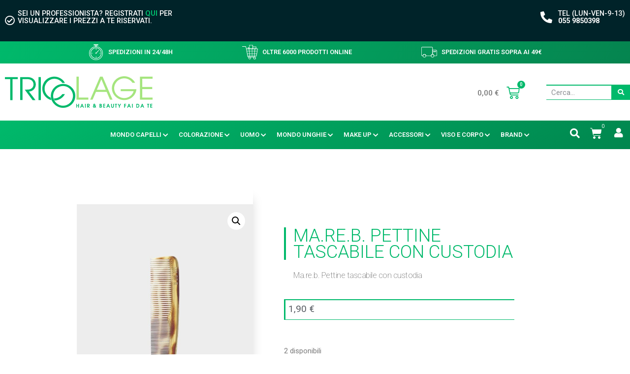

--- FILE ---
content_type: text/html; charset=UTF-8
request_url: https://tricolage.it/prodotto/ma-re-b-pettine-tascabile-con-custodia/
body_size: 76139
content:
<!doctype html>
<html lang="it-IT">
<head>
	<meta charset="UTF-8">
	<meta name="viewport" content="width=device-width, initial-scale=1">
	<link rel="profile" href="https://gmpg.org/xfn/11">
	<meta name='robots' content='index, follow, max-image-preview:large, max-snippet:-1, max-video-preview:-1' />

	<!-- This site is optimized with the Yoast SEO plugin v23.2 - https://yoast.com/wordpress/plugins/seo/ -->
	<title>Ma.re.b. Pettine Tascabile con Custodia - TRICOLAGE</title>
	<meta name="description" content="Ma.re.b. Pettine Tascabile con Custodia" />
	<link rel="canonical" href="https://tricolage.it/prodotto/ma-re-b-pettine-tascabile-con-custodia/" />
	<meta property="og:locale" content="it_IT" />
	<meta property="og:type" content="article" />
	<meta property="og:title" content="Ma.re.b. Pettine Tascabile con Custodia - TRICOLAGE" />
	<meta property="og:description" content="Ma.re.b. Pettine Tascabile con Custodia" />
	<meta property="og:url" content="https://tricolage.it/prodotto/ma-re-b-pettine-tascabile-con-custodia/" />
	<meta property="og:site_name" content="TRICOLAGE" />
	<meta property="article:publisher" content="https://www.facebook.com/tricolagesrl/" />
	<meta property="article:modified_time" content="2024-11-19T02:17:01+00:00" />
	<meta property="og:image" content="https://tricolage.it/wp-content/uploads/2024/04/018157.jpg" />
	<meta property="og:image:width" content="771" />
	<meta property="og:image:height" content="1000" />
	<meta property="og:image:type" content="image/jpeg" />
	<meta name="twitter:card" content="summary_large_image" />
	<meta name="twitter:label1" content="Tempo di lettura stimato" />
	<meta name="twitter:data1" content="1 minuto" />
	<script type="application/ld+json" class="yoast-schema-graph">{"@context":"https://schema.org","@graph":[{"@type":"WebPage","@id":"https://tricolage.it/prodotto/ma-re-b-pettine-tascabile-con-custodia/","url":"https://tricolage.it/prodotto/ma-re-b-pettine-tascabile-con-custodia/","name":"Ma.re.b. Pettine Tascabile con Custodia - TRICOLAGE","isPartOf":{"@id":"https://tricolage.it/#website"},"primaryImageOfPage":{"@id":"https://tricolage.it/prodotto/ma-re-b-pettine-tascabile-con-custodia/#primaryimage"},"image":{"@id":"https://tricolage.it/prodotto/ma-re-b-pettine-tascabile-con-custodia/#primaryimage"},"thumbnailUrl":"https://tricolage.it/wp-content/uploads/2024/04/018157.jpg","datePublished":"2024-04-18T08:20:37+00:00","dateModified":"2024-11-19T02:17:01+00:00","description":"Ma.re.b. Pettine Tascabile con Custodia","breadcrumb":{"@id":"https://tricolage.it/prodotto/ma-re-b-pettine-tascabile-con-custodia/#breadcrumb"},"inLanguage":"it-IT","potentialAction":[{"@type":"ReadAction","target":["https://tricolage.it/prodotto/ma-re-b-pettine-tascabile-con-custodia/"]}]},{"@type":"ImageObject","inLanguage":"it-IT","@id":"https://tricolage.it/prodotto/ma-re-b-pettine-tascabile-con-custodia/#primaryimage","url":"https://tricolage.it/wp-content/uploads/2024/04/018157.jpg","contentUrl":"https://tricolage.it/wp-content/uploads/2024/04/018157.jpg","width":771,"height":1000},{"@type":"BreadcrumbList","@id":"https://tricolage.it/prodotto/ma-re-b-pettine-tascabile-con-custodia/#breadcrumb","itemListElement":[{"@type":"ListItem","position":1,"name":"Home","item":"https://tricolage.it/"},{"@type":"ListItem","position":2,"name":"Shop","item":"https://tricolage.it/negozio/"},{"@type":"ListItem","position":3,"name":"Ma.re.b. Pettine Tascabile con Custodia"}]},{"@type":"WebSite","@id":"https://tricolage.it/#website","url":"https://tricolage.it/","name":"www.tricolage.it","description":"Prodotti professionali per capelli","publisher":{"@id":"https://tricolage.it/#organization"},"potentialAction":[{"@type":"SearchAction","target":{"@type":"EntryPoint","urlTemplate":"https://tricolage.it/?s={search_term_string}"},"query-input":"required name=search_term_string"}],"inLanguage":"it-IT"},{"@type":"Organization","@id":"https://tricolage.it/#organization","name":"www.tricolage.it","url":"https://tricolage.it/","logo":{"@type":"ImageObject","inLanguage":"it-IT","@id":"https://tricolage.it/#/schema/logo/image/","url":"https://tricolage.it/wp-content/uploads/2022/09/logo-tricolage.svg","contentUrl":"https://tricolage.it/wp-content/uploads/2022/09/logo-tricolage.svg","width":510,"height":108,"caption":"www.tricolage.it"},"image":{"@id":"https://tricolage.it/#/schema/logo/image/"},"sameAs":["https://www.facebook.com/tricolagesrl/","https://www.instagram.com/tricolage/"]}]}</script>
	<!-- / Yoast SEO plugin. -->


<link rel='dns-prefetch' href='//www.googletagmanager.com' />
<link rel='dns-prefetch' href='//tricolage.dev-hanzo.it' />
<link rel='dns-prefetch' href='//use.fontawesome.com' />
<link rel="alternate" type="application/rss+xml" title="TRICOLAGE &raquo; Feed" href="https://tricolage.it/feed/" />
<link rel="alternate" type="application/rss+xml" title="TRICOLAGE &raquo; Feed dei commenti" href="https://tricolage.it/comments/feed/" />
<script>
window._wpemojiSettings = {"baseUrl":"https:\/\/s.w.org\/images\/core\/emoji\/15.0.3\/72x72\/","ext":".png","svgUrl":"https:\/\/s.w.org\/images\/core\/emoji\/15.0.3\/svg\/","svgExt":".svg","source":{"concatemoji":"https:\/\/tricolage.it\/wp-includes\/js\/wp-emoji-release.min.js?ver=6.6.2"}};
/*! This file is auto-generated */
!function(i,n){var o,s,e;function c(e){try{var t={supportTests:e,timestamp:(new Date).valueOf()};sessionStorage.setItem(o,JSON.stringify(t))}catch(e){}}function p(e,t,n){e.clearRect(0,0,e.canvas.width,e.canvas.height),e.fillText(t,0,0);var t=new Uint32Array(e.getImageData(0,0,e.canvas.width,e.canvas.height).data),r=(e.clearRect(0,0,e.canvas.width,e.canvas.height),e.fillText(n,0,0),new Uint32Array(e.getImageData(0,0,e.canvas.width,e.canvas.height).data));return t.every(function(e,t){return e===r[t]})}function u(e,t,n){switch(t){case"flag":return n(e,"\ud83c\udff3\ufe0f\u200d\u26a7\ufe0f","\ud83c\udff3\ufe0f\u200b\u26a7\ufe0f")?!1:!n(e,"\ud83c\uddfa\ud83c\uddf3","\ud83c\uddfa\u200b\ud83c\uddf3")&&!n(e,"\ud83c\udff4\udb40\udc67\udb40\udc62\udb40\udc65\udb40\udc6e\udb40\udc67\udb40\udc7f","\ud83c\udff4\u200b\udb40\udc67\u200b\udb40\udc62\u200b\udb40\udc65\u200b\udb40\udc6e\u200b\udb40\udc67\u200b\udb40\udc7f");case"emoji":return!n(e,"\ud83d\udc26\u200d\u2b1b","\ud83d\udc26\u200b\u2b1b")}return!1}function f(e,t,n){var r="undefined"!=typeof WorkerGlobalScope&&self instanceof WorkerGlobalScope?new OffscreenCanvas(300,150):i.createElement("canvas"),a=r.getContext("2d",{willReadFrequently:!0}),o=(a.textBaseline="top",a.font="600 32px Arial",{});return e.forEach(function(e){o[e]=t(a,e,n)}),o}function t(e){var t=i.createElement("script");t.src=e,t.defer=!0,i.head.appendChild(t)}"undefined"!=typeof Promise&&(o="wpEmojiSettingsSupports",s=["flag","emoji"],n.supports={everything:!0,everythingExceptFlag:!0},e=new Promise(function(e){i.addEventListener("DOMContentLoaded",e,{once:!0})}),new Promise(function(t){var n=function(){try{var e=JSON.parse(sessionStorage.getItem(o));if("object"==typeof e&&"number"==typeof e.timestamp&&(new Date).valueOf()<e.timestamp+604800&&"object"==typeof e.supportTests)return e.supportTests}catch(e){}return null}();if(!n){if("undefined"!=typeof Worker&&"undefined"!=typeof OffscreenCanvas&&"undefined"!=typeof URL&&URL.createObjectURL&&"undefined"!=typeof Blob)try{var e="postMessage("+f.toString()+"("+[JSON.stringify(s),u.toString(),p.toString()].join(",")+"));",r=new Blob([e],{type:"text/javascript"}),a=new Worker(URL.createObjectURL(r),{name:"wpTestEmojiSupports"});return void(a.onmessage=function(e){c(n=e.data),a.terminate(),t(n)})}catch(e){}c(n=f(s,u,p))}t(n)}).then(function(e){for(var t in e)n.supports[t]=e[t],n.supports.everything=n.supports.everything&&n.supports[t],"flag"!==t&&(n.supports.everythingExceptFlag=n.supports.everythingExceptFlag&&n.supports[t]);n.supports.everythingExceptFlag=n.supports.everythingExceptFlag&&!n.supports.flag,n.DOMReady=!1,n.readyCallback=function(){n.DOMReady=!0}}).then(function(){return e}).then(function(){var e;n.supports.everything||(n.readyCallback(),(e=n.source||{}).concatemoji?t(e.concatemoji):e.wpemoji&&e.twemoji&&(t(e.twemoji),t(e.wpemoji)))}))}((window,document),window._wpemojiSettings);
</script>
<style id='wp-emoji-styles-inline-css'>

	img.wp-smiley, img.emoji {
		display: inline !important;
		border: none !important;
		box-shadow: none !important;
		height: 1em !important;
		width: 1em !important;
		margin: 0 0.07em !important;
		vertical-align: -0.1em !important;
		background: none !important;
		padding: 0 !important;
	}
</style>
<link rel='stylesheet' id='wp-block-library-css' href='https://tricolage.it/wp-includes/css/dist/block-library/style.min.css?ver=6.6.2' media='all' />
<link rel='stylesheet' id='nta-css-popup-css' href='https://tricolage.it/wp-content/plugins/wp-whatsapp/assets/dist/css/style.css?ver=6.6.2' media='all' />
<style id='classic-theme-styles-inline-css'>
/*! This file is auto-generated */
.wp-block-button__link{color:#fff;background-color:#32373c;border-radius:9999px;box-shadow:none;text-decoration:none;padding:calc(.667em + 2px) calc(1.333em + 2px);font-size:1.125em}.wp-block-file__button{background:#32373c;color:#fff;text-decoration:none}
</style>
<style id='global-styles-inline-css'>
:root{--wp--preset--aspect-ratio--square: 1;--wp--preset--aspect-ratio--4-3: 4/3;--wp--preset--aspect-ratio--3-4: 3/4;--wp--preset--aspect-ratio--3-2: 3/2;--wp--preset--aspect-ratio--2-3: 2/3;--wp--preset--aspect-ratio--16-9: 16/9;--wp--preset--aspect-ratio--9-16: 9/16;--wp--preset--color--black: #000000;--wp--preset--color--cyan-bluish-gray: #abb8c3;--wp--preset--color--white: #ffffff;--wp--preset--color--pale-pink: #f78da7;--wp--preset--color--vivid-red: #cf2e2e;--wp--preset--color--luminous-vivid-orange: #ff6900;--wp--preset--color--luminous-vivid-amber: #fcb900;--wp--preset--color--light-green-cyan: #7bdcb5;--wp--preset--color--vivid-green-cyan: #00d084;--wp--preset--color--pale-cyan-blue: #8ed1fc;--wp--preset--color--vivid-cyan-blue: #0693e3;--wp--preset--color--vivid-purple: #9b51e0;--wp--preset--gradient--vivid-cyan-blue-to-vivid-purple: linear-gradient(135deg,rgba(6,147,227,1) 0%,rgb(155,81,224) 100%);--wp--preset--gradient--light-green-cyan-to-vivid-green-cyan: linear-gradient(135deg,rgb(122,220,180) 0%,rgb(0,208,130) 100%);--wp--preset--gradient--luminous-vivid-amber-to-luminous-vivid-orange: linear-gradient(135deg,rgba(252,185,0,1) 0%,rgba(255,105,0,1) 100%);--wp--preset--gradient--luminous-vivid-orange-to-vivid-red: linear-gradient(135deg,rgba(255,105,0,1) 0%,rgb(207,46,46) 100%);--wp--preset--gradient--very-light-gray-to-cyan-bluish-gray: linear-gradient(135deg,rgb(238,238,238) 0%,rgb(169,184,195) 100%);--wp--preset--gradient--cool-to-warm-spectrum: linear-gradient(135deg,rgb(74,234,220) 0%,rgb(151,120,209) 20%,rgb(207,42,186) 40%,rgb(238,44,130) 60%,rgb(251,105,98) 80%,rgb(254,248,76) 100%);--wp--preset--gradient--blush-light-purple: linear-gradient(135deg,rgb(255,206,236) 0%,rgb(152,150,240) 100%);--wp--preset--gradient--blush-bordeaux: linear-gradient(135deg,rgb(254,205,165) 0%,rgb(254,45,45) 50%,rgb(107,0,62) 100%);--wp--preset--gradient--luminous-dusk: linear-gradient(135deg,rgb(255,203,112) 0%,rgb(199,81,192) 50%,rgb(65,88,208) 100%);--wp--preset--gradient--pale-ocean: linear-gradient(135deg,rgb(255,245,203) 0%,rgb(182,227,212) 50%,rgb(51,167,181) 100%);--wp--preset--gradient--electric-grass: linear-gradient(135deg,rgb(202,248,128) 0%,rgb(113,206,126) 100%);--wp--preset--gradient--midnight: linear-gradient(135deg,rgb(2,3,129) 0%,rgb(40,116,252) 100%);--wp--preset--font-size--small: 13px;--wp--preset--font-size--medium: 20px;--wp--preset--font-size--large: 36px;--wp--preset--font-size--x-large: 42px;--wp--preset--spacing--20: 0.44rem;--wp--preset--spacing--30: 0.67rem;--wp--preset--spacing--40: 1rem;--wp--preset--spacing--50: 1.5rem;--wp--preset--spacing--60: 2.25rem;--wp--preset--spacing--70: 3.38rem;--wp--preset--spacing--80: 5.06rem;--wp--preset--shadow--natural: 6px 6px 9px rgba(0, 0, 0, 0.2);--wp--preset--shadow--deep: 12px 12px 50px rgba(0, 0, 0, 0.4);--wp--preset--shadow--sharp: 6px 6px 0px rgba(0, 0, 0, 0.2);--wp--preset--shadow--outlined: 6px 6px 0px -3px rgba(255, 255, 255, 1), 6px 6px rgba(0, 0, 0, 1);--wp--preset--shadow--crisp: 6px 6px 0px rgba(0, 0, 0, 1);}:where(.is-layout-flex){gap: 0.5em;}:where(.is-layout-grid){gap: 0.5em;}body .is-layout-flex{display: flex;}.is-layout-flex{flex-wrap: wrap;align-items: center;}.is-layout-flex > :is(*, div){margin: 0;}body .is-layout-grid{display: grid;}.is-layout-grid > :is(*, div){margin: 0;}:where(.wp-block-columns.is-layout-flex){gap: 2em;}:where(.wp-block-columns.is-layout-grid){gap: 2em;}:where(.wp-block-post-template.is-layout-flex){gap: 1.25em;}:where(.wp-block-post-template.is-layout-grid){gap: 1.25em;}.has-black-color{color: var(--wp--preset--color--black) !important;}.has-cyan-bluish-gray-color{color: var(--wp--preset--color--cyan-bluish-gray) !important;}.has-white-color{color: var(--wp--preset--color--white) !important;}.has-pale-pink-color{color: var(--wp--preset--color--pale-pink) !important;}.has-vivid-red-color{color: var(--wp--preset--color--vivid-red) !important;}.has-luminous-vivid-orange-color{color: var(--wp--preset--color--luminous-vivid-orange) !important;}.has-luminous-vivid-amber-color{color: var(--wp--preset--color--luminous-vivid-amber) !important;}.has-light-green-cyan-color{color: var(--wp--preset--color--light-green-cyan) !important;}.has-vivid-green-cyan-color{color: var(--wp--preset--color--vivid-green-cyan) !important;}.has-pale-cyan-blue-color{color: var(--wp--preset--color--pale-cyan-blue) !important;}.has-vivid-cyan-blue-color{color: var(--wp--preset--color--vivid-cyan-blue) !important;}.has-vivid-purple-color{color: var(--wp--preset--color--vivid-purple) !important;}.has-black-background-color{background-color: var(--wp--preset--color--black) !important;}.has-cyan-bluish-gray-background-color{background-color: var(--wp--preset--color--cyan-bluish-gray) !important;}.has-white-background-color{background-color: var(--wp--preset--color--white) !important;}.has-pale-pink-background-color{background-color: var(--wp--preset--color--pale-pink) !important;}.has-vivid-red-background-color{background-color: var(--wp--preset--color--vivid-red) !important;}.has-luminous-vivid-orange-background-color{background-color: var(--wp--preset--color--luminous-vivid-orange) !important;}.has-luminous-vivid-amber-background-color{background-color: var(--wp--preset--color--luminous-vivid-amber) !important;}.has-light-green-cyan-background-color{background-color: var(--wp--preset--color--light-green-cyan) !important;}.has-vivid-green-cyan-background-color{background-color: var(--wp--preset--color--vivid-green-cyan) !important;}.has-pale-cyan-blue-background-color{background-color: var(--wp--preset--color--pale-cyan-blue) !important;}.has-vivid-cyan-blue-background-color{background-color: var(--wp--preset--color--vivid-cyan-blue) !important;}.has-vivid-purple-background-color{background-color: var(--wp--preset--color--vivid-purple) !important;}.has-black-border-color{border-color: var(--wp--preset--color--black) !important;}.has-cyan-bluish-gray-border-color{border-color: var(--wp--preset--color--cyan-bluish-gray) !important;}.has-white-border-color{border-color: var(--wp--preset--color--white) !important;}.has-pale-pink-border-color{border-color: var(--wp--preset--color--pale-pink) !important;}.has-vivid-red-border-color{border-color: var(--wp--preset--color--vivid-red) !important;}.has-luminous-vivid-orange-border-color{border-color: var(--wp--preset--color--luminous-vivid-orange) !important;}.has-luminous-vivid-amber-border-color{border-color: var(--wp--preset--color--luminous-vivid-amber) !important;}.has-light-green-cyan-border-color{border-color: var(--wp--preset--color--light-green-cyan) !important;}.has-vivid-green-cyan-border-color{border-color: var(--wp--preset--color--vivid-green-cyan) !important;}.has-pale-cyan-blue-border-color{border-color: var(--wp--preset--color--pale-cyan-blue) !important;}.has-vivid-cyan-blue-border-color{border-color: var(--wp--preset--color--vivid-cyan-blue) !important;}.has-vivid-purple-border-color{border-color: var(--wp--preset--color--vivid-purple) !important;}.has-vivid-cyan-blue-to-vivid-purple-gradient-background{background: var(--wp--preset--gradient--vivid-cyan-blue-to-vivid-purple) !important;}.has-light-green-cyan-to-vivid-green-cyan-gradient-background{background: var(--wp--preset--gradient--light-green-cyan-to-vivid-green-cyan) !important;}.has-luminous-vivid-amber-to-luminous-vivid-orange-gradient-background{background: var(--wp--preset--gradient--luminous-vivid-amber-to-luminous-vivid-orange) !important;}.has-luminous-vivid-orange-to-vivid-red-gradient-background{background: var(--wp--preset--gradient--luminous-vivid-orange-to-vivid-red) !important;}.has-very-light-gray-to-cyan-bluish-gray-gradient-background{background: var(--wp--preset--gradient--very-light-gray-to-cyan-bluish-gray) !important;}.has-cool-to-warm-spectrum-gradient-background{background: var(--wp--preset--gradient--cool-to-warm-spectrum) !important;}.has-blush-light-purple-gradient-background{background: var(--wp--preset--gradient--blush-light-purple) !important;}.has-blush-bordeaux-gradient-background{background: var(--wp--preset--gradient--blush-bordeaux) !important;}.has-luminous-dusk-gradient-background{background: var(--wp--preset--gradient--luminous-dusk) !important;}.has-pale-ocean-gradient-background{background: var(--wp--preset--gradient--pale-ocean) !important;}.has-electric-grass-gradient-background{background: var(--wp--preset--gradient--electric-grass) !important;}.has-midnight-gradient-background{background: var(--wp--preset--gradient--midnight) !important;}.has-small-font-size{font-size: var(--wp--preset--font-size--small) !important;}.has-medium-font-size{font-size: var(--wp--preset--font-size--medium) !important;}.has-large-font-size{font-size: var(--wp--preset--font-size--large) !important;}.has-x-large-font-size{font-size: var(--wp--preset--font-size--x-large) !important;}
:where(.wp-block-post-template.is-layout-flex){gap: 1.25em;}:where(.wp-block-post-template.is-layout-grid){gap: 1.25em;}
:where(.wp-block-columns.is-layout-flex){gap: 2em;}:where(.wp-block-columns.is-layout-grid){gap: 2em;}
:root :where(.wp-block-pullquote){font-size: 1.5em;line-height: 1.6;}
</style>
<link rel='stylesheet' id='slc_css-css' href='https://tricolage.dev-hanzo.it/wp-content/plugins/scassa-la-cassa/assets/slc_css.css?ver=6.6.2' media='all' />
<link rel='stylesheet' id='photoswipe-css' href='https://tricolage.it/wp-content/plugins/woocommerce/assets/css/photoswipe/photoswipe.min.css?ver=8.8.6' media='all' />
<link rel='stylesheet' id='photoswipe-default-skin-css' href='https://tricolage.it/wp-content/plugins/woocommerce/assets/css/photoswipe/default-skin/default-skin.min.css?ver=8.8.6' media='all' />
<link rel='stylesheet' id='woocommerce-layout-css' href='https://tricolage.it/wp-content/plugins/woocommerce/assets/css/woocommerce-layout.css?ver=8.8.6' media='all' />
<link rel='stylesheet' id='woocommerce-smallscreen-css' href='https://tricolage.it/wp-content/plugins/woocommerce/assets/css/woocommerce-smallscreen.css?ver=8.8.6' media='only screen and (max-width: 768px)' />
<link rel='stylesheet' id='woocommerce-general-css' href='https://tricolage.it/wp-content/plugins/woocommerce/assets/css/woocommerce.css?ver=8.8.6' media='all' />
<style id='woocommerce-inline-inline-css'>
.woocommerce form .form-row .required { visibility: visible; }
.woocommerce form .form-row .required { visibility: visible; }
</style>
<link rel='stylesheet' id='select2-css' href='https://tricolage.it/wp-content/plugins/woocommerce/assets/css/select2.css?ver=8.8.6' media='all' />
<link rel='stylesheet' id='b2bking_main_style-css' href='https://tricolage.it/wp-content/plugins/b2bking/public/../includes/assets/css/style.min.css?ver=v5.0.15' media='all' />
<link rel='stylesheet' id='swatches-and-photos-css' href='https://tricolage.it/wp-content/plugins/woocommerce-variation-swatches-and-photos/assets/css/swatches-and-photos.css?ver=3.0.6' media='all' />
<link rel='stylesheet' id='hello-elementor-css' href='https://tricolage.it/wp-content/themes/hello-elementor/style.min.css?ver=3.0.1' media='all' />
<link rel='stylesheet' id='hello-elementor-theme-style-css' href='https://tricolage.it/wp-content/themes/hello-elementor/theme.min.css?ver=3.0.1' media='all' />
<link rel='stylesheet' id='hello-elementor-header-footer-css' href='https://tricolage.it/wp-content/themes/hello-elementor/header-footer.min.css?ver=3.0.1' media='all' />
<link rel='stylesheet' id='elementor-icons-css' href='https://tricolage.it/wp-content/plugins/elementor/assets/lib/eicons/css/elementor-icons.min.css?ver=5.29.0' media='all' />
<link rel='stylesheet' id='elementor-frontend-css' href='https://tricolage.it/wp-content/plugins/elementor/assets/css/frontend-lite.min.css?ver=3.21.4' media='all' />
<style id='elementor-frontend-inline-css'>
.elementor-kit-11{--e-global-color-primary:#00B96B;--e-global-color-secondary:#54595F;--e-global-color-text:#7A7A7A;--e-global-color-accent:#00B96B;--e-global-color-99de255:#00B96B;--e-global-color-f61e2e2:#00B96B;--e-global-color-aad7db4:#00B96B;--e-global-color-73243d9:#00864E;--e-global-color-568de72:#002329;--e-global-typography-primary-font-family:"Roboto Condensed";--e-global-typography-primary-font-weight:600;--e-global-typography-secondary-font-family:"Roboto Slab";--e-global-typography-secondary-font-weight:400;--e-global-typography-text-font-family:"Roboto";--e-global-typography-text-font-weight:400;--e-global-typography-accent-font-family:"Roboto";--e-global-typography-accent-font-weight:500;color:var( --e-global-color-text );}.elementor-kit-11 a{color:var( --e-global-color-accent );font-family:"Roboto", Sans-serif;font-weight:400;}.elementor-kit-11 a:hover{color:#4BCC96;}.elementor-kit-11 h1{color:var( --e-global-color-accent );}.elementor-kit-11 h2{color:var( --e-global-color-secondary );font-weight:300;}.elementor-kit-11 h3{color:var( --e-global-color-primary );}.elementor-kit-11 button,.elementor-kit-11 input[type="button"],.elementor-kit-11 input[type="submit"],.elementor-kit-11 .elementor-button{color:var( --e-global-color-primary );background-color:#02010100;}.elementor-kit-11 button:hover,.elementor-kit-11 button:focus,.elementor-kit-11 input[type="button"]:hover,.elementor-kit-11 input[type="button"]:focus,.elementor-kit-11 input[type="submit"]:hover,.elementor-kit-11 input[type="submit"]:focus,.elementor-kit-11 .elementor-button:hover,.elementor-kit-11 .elementor-button:focus{color:#FFFFFF;background-color:var( --e-global-color-primary );}.elementor-section.elementor-section-boxed > .elementor-container{max-width:1140px;}.e-con{--container-max-width:1140px;}.elementor-widget:not(:last-child){margin-block-end:20px;}.elementor-element{--widgets-spacing:20px 20px;}{}h1.entry-title{display:var(--page-title-display);}.elementor-kit-11 e-page-transition{background-color:#FFBC7D;}.site-header{padding-inline-end:0px;padding-inline-start:0px;}@media(max-width:1024px){.elementor-section.elementor-section-boxed > .elementor-container{max-width:1024px;}.e-con{--container-max-width:1024px;}}@media(max-width:767px){.elementor-section.elementor-section-boxed > .elementor-container{max-width:767px;}.e-con{--container-max-width:767px;}}
.elementor-23704 .elementor-element.elementor-element-6de092c > .elementor-container{max-width:1600px;}.elementor-23704 .elementor-element.elementor-element-6de092c:not(.elementor-motion-effects-element-type-background), .elementor-23704 .elementor-element.elementor-element-6de092c > .elementor-motion-effects-container > .elementor-motion-effects-layer{background-color:var( --e-global-color-568de72 );}.elementor-23704 .elementor-element.elementor-element-6de092c{transition:background 0.3s, border 0.3s, border-radius 0.3s, box-shadow 0.3s;padding:0.6em 0em 0.6em 0em;}.elementor-23704 .elementor-element.elementor-element-6de092c > .elementor-background-overlay{transition:background 0.3s, border-radius 0.3s, opacity 0.3s;}.elementor-bc-flex-widget .elementor-23704 .elementor-element.elementor-element-41d8247.elementor-column .elementor-widget-wrap{align-items:center;}.elementor-23704 .elementor-element.elementor-element-41d8247.elementor-column.elementor-element[data-element_type="column"] > .elementor-widget-wrap.elementor-element-populated{align-content:center;align-items:center;}.elementor-23704 .elementor-element.elementor-element-3120bb0 .elementor-icon-wrapper{text-align:center;}.elementor-23704 .elementor-element.elementor-element-3120bb0.elementor-view-stacked .elementor-icon{background-color:#FFFFFF;}.elementor-23704 .elementor-element.elementor-element-3120bb0.elementor-view-framed .elementor-icon, .elementor-23704 .elementor-element.elementor-element-3120bb0.elementor-view-default .elementor-icon{color:#FFFFFF;border-color:#FFFFFF;}.elementor-23704 .elementor-element.elementor-element-3120bb0.elementor-view-framed .elementor-icon, .elementor-23704 .elementor-element.elementor-element-3120bb0.elementor-view-default .elementor-icon svg{fill:#FFFFFF;}.elementor-23704 .elementor-element.elementor-element-3120bb0 .elementor-icon{font-size:20px;}.elementor-23704 .elementor-element.elementor-element-3120bb0 .elementor-icon svg{height:20px;}.elementor-23704 .elementor-element.elementor-element-3120bb0 > .elementor-widget-container{margin:0px 0px -7px 0px;}.elementor-23704 .elementor-element.elementor-element-3120bb0{width:auto;max-width:auto;}.elementor-23704 .elementor-element.elementor-element-f081f55{color:#FFFFFF;font-size:0.9em;font-weight:500;text-transform:uppercase;line-height:1.1em;width:var( --container-widget-width, 326px );max-width:326px;--container-widget-width:326px;--container-widget-flex-grow:0;}.elementor-23704 .elementor-element.elementor-element-f081f55 > .elementor-widget-container{margin:0em 0em 0em 0.4em;}.elementor-23704 .elementor-element.elementor-element-5c162d5.elementor-column > .elementor-widget-wrap{justify-content:flex-end;}.elementor-23704 .elementor-element.elementor-element-6ba3575 .elementor-icon-wrapper{text-align:center;}.elementor-23704 .elementor-element.elementor-element-6ba3575.elementor-view-stacked .elementor-icon{background-color:#FFFFFF;}.elementor-23704 .elementor-element.elementor-element-6ba3575.elementor-view-framed .elementor-icon, .elementor-23704 .elementor-element.elementor-element-6ba3575.elementor-view-default .elementor-icon{color:#FFFFFF;border-color:#FFFFFF;}.elementor-23704 .elementor-element.elementor-element-6ba3575.elementor-view-framed .elementor-icon, .elementor-23704 .elementor-element.elementor-element-6ba3575.elementor-view-default .elementor-icon svg{fill:#FFFFFF;}.elementor-23704 .elementor-element.elementor-element-6ba3575 .elementor-icon{font-size:24px;}.elementor-23704 .elementor-element.elementor-element-6ba3575 .elementor-icon svg{height:24px;}.elementor-23704 .elementor-element.elementor-element-6ba3575 > .elementor-widget-container{margin:3px 6px -6px 0px;}.elementor-23704 .elementor-element.elementor-element-6ba3575{width:auto;max-width:auto;}.elementor-23704 .elementor-element.elementor-element-12a9fe9{color:#FFFFFF;font-size:0.9em;font-weight:500;text-transform:uppercase;line-height:1.1em;width:auto;max-width:auto;}.elementor-23704 .elementor-element.elementor-element-12a9fe9 > .elementor-widget-container{margin:0em 0em -1em 0.4em;}.elementor-23704 .elementor-element.elementor-element-4fba64e > .elementor-container{max-width:986px;}.elementor-23704 .elementor-element.elementor-element-4fba64e:not(.elementor-motion-effects-element-type-background), .elementor-23704 .elementor-element.elementor-element-4fba64e > .elementor-motion-effects-container > .elementor-motion-effects-layer{background-color:transparent;background-image:linear-gradient(119deg, var( --e-global-color-primary ) 0%, #05844F 100%);}.elementor-23704 .elementor-element.elementor-element-4fba64e{transition:background 0.3s, border 0.3s, border-radius 0.3s, box-shadow 0.3s;}.elementor-23704 .elementor-element.elementor-element-4fba64e > .elementor-background-overlay{transition:background 0.3s, border-radius 0.3s, opacity 0.3s;}.elementor-23704 .elementor-element.elementor-element-3afad53.elementor-column > .elementor-widget-wrap{justify-content:space-between;}.elementor-23704 .elementor-element.elementor-element-3afad53 > .elementor-widget-wrap > .elementor-widget:not(.elementor-widget__width-auto):not(.elementor-widget__width-initial):not(:last-child):not(.elementor-absolute){margin-bottom:0px;}.elementor-23704 .elementor-element.elementor-element-3afad53 > .elementor-element-populated{margin:0px 0px 0px 0px;--e-column-margin-right:0px;--e-column-margin-left:0px;padding:0.6em 0em 0.6em 0em;}.elementor-23704 .elementor-element.elementor-element-77e9c35{--icon-box-icon-margin:9px;width:auto;max-width:auto;}.elementor-23704 .elementor-element.elementor-element-77e9c35.elementor-view-stacked .elementor-icon{background-color:#FFFFFF;}.elementor-23704 .elementor-element.elementor-element-77e9c35.elementor-view-framed .elementor-icon, .elementor-23704 .elementor-element.elementor-element-77e9c35.elementor-view-default .elementor-icon{fill:#FFFFFF;color:#FFFFFF;border-color:#FFFFFF;}.elementor-23704 .elementor-element.elementor-element-77e9c35 .elementor-icon{font-size:32px;}.elementor-23704 .elementor-element.elementor-element-77e9c35 .elementor-icon-box-title{color:#FFFFFF;}.elementor-23704 .elementor-element.elementor-element-77e9c35 .elementor-icon-box-title, .elementor-23704 .elementor-element.elementor-element-77e9c35 .elementor-icon-box-title a{font-size:0.8em;font-weight:600;text-transform:uppercase;}.elementor-23704 .elementor-element.elementor-element-77e9c35 > .elementor-widget-container{margin:-0.2em 0em -0.6em 0em;padding:0em 2em 0em 2em;border-style:solid;border-width:0px 0px 0px 0px;border-color:var( --e-global-color-primary );}.elementor-23704 .elementor-element.elementor-element-e9892e5{--icon-box-icon-margin:9px;width:auto;max-width:auto;}.elementor-23704 .elementor-element.elementor-element-e9892e5.elementor-view-stacked .elementor-icon{background-color:#FFFFFF;}.elementor-23704 .elementor-element.elementor-element-e9892e5.elementor-view-framed .elementor-icon, .elementor-23704 .elementor-element.elementor-element-e9892e5.elementor-view-default .elementor-icon{fill:#FFFFFF;color:#FFFFFF;border-color:#FFFFFF;}.elementor-23704 .elementor-element.elementor-element-e9892e5 .elementor-icon{font-size:32px;}.elementor-23704 .elementor-element.elementor-element-e9892e5 .elementor-icon-box-title{color:#FFFFFF;}.elementor-23704 .elementor-element.elementor-element-e9892e5 .elementor-icon-box-title, .elementor-23704 .elementor-element.elementor-element-e9892e5 .elementor-icon-box-title a{font-size:0.8em;font-weight:600;text-transform:uppercase;}.elementor-23704 .elementor-element.elementor-element-e9892e5 > .elementor-widget-container{margin:-0.2em 0em -0.6em 0em;padding:0em 2em 0em 2em;border-style:solid;border-width:0px 0px 0px 0px;border-color:var( --e-global-color-primary );}.elementor-23704 .elementor-element.elementor-element-78509d9{--icon-box-icon-margin:9px;width:auto;max-width:auto;}.elementor-23704 .elementor-element.elementor-element-78509d9.elementor-view-stacked .elementor-icon{background-color:#FFFFFF;}.elementor-23704 .elementor-element.elementor-element-78509d9.elementor-view-framed .elementor-icon, .elementor-23704 .elementor-element.elementor-element-78509d9.elementor-view-default .elementor-icon{fill:#FFFFFF;color:#FFFFFF;border-color:#FFFFFF;}.elementor-23704 .elementor-element.elementor-element-78509d9 .elementor-icon{font-size:32px;}.elementor-23704 .elementor-element.elementor-element-78509d9 .elementor-icon-box-title{color:#FFFFFF;}.elementor-23704 .elementor-element.elementor-element-78509d9 .elementor-icon-box-title, .elementor-23704 .elementor-element.elementor-element-78509d9 .elementor-icon-box-title a{font-size:0.8em;font-weight:600;text-transform:uppercase;}.elementor-23704 .elementor-element.elementor-element-78509d9 > .elementor-widget-container{margin:-0.2em 0em -0.6em 0em;padding:0em 2em 0em 2em;border-style:solid;border-width:0px 0px 0px 0px;border-color:var( --e-global-color-primary );}.elementor-23704 .elementor-element.elementor-element-bbd8b26 > .elementor-container{max-width:1600px;}.elementor-23704 .elementor-element.elementor-element-bbd8b26 > .elementor-container > .elementor-column > .elementor-widget-wrap{align-content:center;align-items:center;}.elementor-23704 .elementor-element.elementor-element-bbd8b26{padding:1em 0em 1em 0em;}.elementor-23704 .elementor-element.elementor-element-3284baa{text-align:left;}.elementor-23704 .elementor-element.elementor-element-3284baa img{width:316px;max-width:300px;}.elementor-23704 .elementor-element.elementor-element-aa2c22e.elementor-column > .elementor-widget-wrap{justify-content:flex-end;}.elementor-23704 .elementor-element.elementor-element-aa2c22e > .elementor-widget-wrap > .elementor-widget:not(.elementor-widget__width-auto):not(.elementor-widget__width-initial):not(:last-child):not(.elementor-absolute){margin-bottom:0px;}.elementor-23704 .elementor-element.elementor-element-aa2c22e > .elementor-element-populated{margin:0px 0px 0px 0px;--e-column-margin-right:0px;--e-column-margin-left:0px;}.elementor-23704 .elementor-element.elementor-element-19f6495{--divider-style:solid;--subtotal-divider-style:solid;--elementor-remove-from-cart-button:none;--remove-from-cart-button:block;--toggle-button-text-color:var( --e-global-color-text );--toggle-button-icon-color:var( --e-global-color-f61e2e2 );--toggle-button-border-width:0px;--toggle-icon-size:27px;--toggle-icon-padding:17px 25px 6px 25px;--items-indicator-text-color:#FFFFFF;--items-indicator-background-color:var( --e-global-color-f61e2e2 );--cart-border-style:none;--cart-footer-layout:1fr 1fr;--products-max-height-sidecart:calc(100vh - 240px);--products-max-height-minicart:calc(100vh - 385px);width:auto;max-width:auto;}.elementor-23704 .elementor-element.elementor-element-19f6495 .elementor-menu-cart__toggle .elementor-button{font-size:17px;font-weight:500;}body:not(.rtl) .elementor-23704 .elementor-element.elementor-element-19f6495 .elementor-menu-cart__toggle .elementor-button-icon .elementor-button-icon-qty[data-counter]{right:-11px;top:-11px;}body.rtl .elementor-23704 .elementor-element.elementor-element-19f6495 .elementor-menu-cart__toggle .elementor-button-icon .elementor-button-icon-qty[data-counter]{right:11px;top:-11px;left:auto;}.elementor-23704 .elementor-element.elementor-element-19f6495 .widget_shopping_cart_content{--subtotal-divider-left-width:0;--subtotal-divider-right-width:0;}.elementor-23704 .elementor-element.elementor-element-19f6495 > .elementor-widget-container{margin:-8px -3px 0px -11px;padding:0px 0px 0px 0px;border-style:solid;border-width:0px 0px 0px 0px;}.elementor-23704 .elementor-element.elementor-element-f7372a5 .elementor-search-form__container{min-height:31px;}.elementor-23704 .elementor-element.elementor-element-f7372a5 .elementor-search-form__submit{min-width:calc( 1.2 * 31px );--e-search-form-submit-text-color:#FFFFFF;background-color:var( --e-global-color-primary );--e-search-form-submit-icon-size:13px;}body:not(.rtl) .elementor-23704 .elementor-element.elementor-element-f7372a5 .elementor-search-form__icon{padding-left:calc(31px / 3);}body.rtl .elementor-23704 .elementor-element.elementor-element-f7372a5 .elementor-search-form__icon{padding-right:calc(31px / 3);}.elementor-23704 .elementor-element.elementor-element-f7372a5 .elementor-search-form__input, .elementor-23704 .elementor-element.elementor-element-f7372a5.elementor-search-form--button-type-text .elementor-search-form__submit{padding-left:calc(31px / 3);padding-right:calc(31px / 3);}.elementor-23704 .elementor-element.elementor-element-f7372a5:not(.elementor-search-form--skin-full_screen) .elementor-search-form__container{background-color:#02010100;border-color:var( --e-global-color-primary );border-width:2px 0px 1px 0px;border-radius:0px;}.elementor-23704 .elementor-element.elementor-element-f7372a5.elementor-search-form--skin-full_screen input[type="search"].elementor-search-form__input{background-color:#02010100;border-color:var( --e-global-color-primary );border-width:2px 0px 1px 0px;border-radius:0px;}.elementor-23704 .elementor-element.elementor-element-f7372a5 > .elementor-widget-container{margin:0em -0.6em 0em 2em;}.elementor-23704 .elementor-element.elementor-element-f7372a5{width:var( --container-widget-width, 31% );max-width:31%;--container-widget-width:31%;--container-widget-flex-grow:0;}.elementor-23704 .elementor-element.elementor-element-cbbc046 > .elementor-container{max-width:1600px;min-height:58px;}.elementor-23704 .elementor-element.elementor-element-cbbc046 > .elementor-container > .elementor-column > .elementor-widget-wrap{align-content:center;align-items:center;}.elementor-23704 .elementor-element.elementor-element-cbbc046:not(.elementor-motion-effects-element-type-background), .elementor-23704 .elementor-element.elementor-element-cbbc046 > .elementor-motion-effects-container > .elementor-motion-effects-layer{background-color:#E3C600;}.elementor-23704 .elementor-element.elementor-element-cbbc046{transition:background 0.3s, border 0.3s, border-radius 0.3s, box-shadow 0.3s;}.elementor-23704 .elementor-element.elementor-element-cbbc046 > .elementor-background-overlay{transition:background 0.3s, border-radius 0.3s, opacity 0.3s;}.elementor-bc-flex-widget .elementor-23704 .elementor-element.elementor-element-6f6ea85.elementor-column .elementor-widget-wrap{align-items:center;}.elementor-23704 .elementor-element.elementor-element-6f6ea85.elementor-column.elementor-element[data-element_type="column"] > .elementor-widget-wrap.elementor-element-populated{align-content:center;align-items:center;}.elementor-23704 .elementor-element.elementor-element-6f6ea85.elementor-column > .elementor-widget-wrap{justify-content:space-evenly;}.elementor-23704 .elementor-element.elementor-element-de58173{color:#0F5F00;font-size:28px;}.elementor-23704 .elementor-element.elementor-element-de58173 > .elementor-widget-container{margin:0px 0px -17px 0px;}.elementor-23704 .elementor-element.elementor-element-d8f1422{color:#0F5F00FA;font-size:14px;}.elementor-23704 .elementor-element.elementor-element-d8f1422 > .elementor-widget-container{margin:-5px 0px 0px 0px;}.elementor-23704 .elementor-element.elementor-element-040d2bc > .elementor-container{max-width:1600px;min-height:58px;}.elementor-23704 .elementor-element.elementor-element-040d2bc > .elementor-container > .elementor-column > .elementor-widget-wrap{align-content:center;align-items:center;}.elementor-23704 .elementor-element.elementor-element-040d2bc:not(.elementor-motion-effects-element-type-background), .elementor-23704 .elementor-element.elementor-element-040d2bc > .elementor-motion-effects-container > .elementor-motion-effects-layer{background-color:transparent;background-image:linear-gradient(150deg, #00B96B 0%, var( --e-global-color-73243d9 ) 100%);}.elementor-23704 .elementor-element.elementor-element-040d2bc{transition:background 0.3s, border 0.3s, border-radius 0.3s, box-shadow 0.3s;}.elementor-23704 .elementor-element.elementor-element-040d2bc > .elementor-background-overlay{transition:background 0.3s, border-radius 0.3s, opacity 0.3s;}.elementor-bc-flex-widget .elementor-23704 .elementor-element.elementor-element-1b3e279.elementor-column .elementor-widget-wrap{align-items:center;}.elementor-23704 .elementor-element.elementor-element-1b3e279.elementor-column.elementor-element[data-element_type="column"] > .elementor-widget-wrap.elementor-element-populated{align-content:center;align-items:center;}.elementor-23704 .elementor-element.elementor-element-1b3e279.elementor-column > .elementor-widget-wrap{justify-content:space-evenly;}.elementor-23704 .elementor-element.elementor-element-cb6365a img{width:100%;max-width:166px;height:47px;}.elementor-23704 .elementor-element.elementor-element-cb6365a{width:auto;max-width:auto;}.elementor-23704 .elementor-element.elementor-element-f773604 .mdp-huger-elementor-main-nav-horizontal{justify-content:center;}.elementor-23704 .elementor-element.elementor-element-f773604 .mdp-huger-elementor-toggle-btn{justify-content:flex-start;}.elementor-23704 .elementor-element.elementor-element-f773604 .mdp-huger-elementor-toggle-close-btn{justify-content:flex-start;}.elementor-23704 .elementor-element.elementor-element-f773604 .mdp-huger-elementor-submenu{animation:none;}.elementor-23704 .elementor-element.elementor-element-f773604 .mdp-huger-elementor-wp-menu-dropdown{animation:none;}.elementor-23704 .elementor-element.elementor-element-f773604 .mdp-huger-elementor-main-nav > .mdp-huger-elementor-mega-menu-item .mdp-huger-elementor-submenu-indicator{color:#FFFFFF;}.elementor-23704 .elementor-element.elementor-element-f773604 .mdp-huger-elementor-main-nav > .mdp-huger-elementor-mega-menu-item > .mdp-huger-elementor-mega-menu-item-text-wrapper > .mdp-huger-elementor-submenu-indicator{margin:2px 0px 0px 3px;font-size:12px;width:12px;height:12px;transform:rotate(0deg);}.elementor-23704 .elementor-element.elementor-element-f773604 .mdp-huger-elementor-main-nav > .mdp-huger-elementor-mega-menu-item > .mdp-huger-elementor-menu-link > .mdp-huger-elementor-submenu-indicator{margin:2px 0px 0px 3px;font-size:12px;width:12px;height:12px;transform:rotate(0deg);}.elementor-23704 .elementor-element.elementor-element-f773604 .mdp-huger-elementor-main-nav > .mdp-huger-elementor-mega-menu-item > .mdp-huger-elementor-mega-menu-item-text-wrapper > .mdp-huger-elementor-submenu-indicator svg{width:12px;height:12px;}.elementor-23704 .elementor-element.elementor-element-f773604 .mdp-huger-elementor-main-nav > .mdp-huger-elementor-mega-menu-item > .mdp-huger-elementor-menu-link > .mdp-huger-elementor-submenu-indicator svg{width:12px;height:12px;}.elementor-23704 .elementor-element.elementor-element-f773604 .mdp-huger-elementor-main-nav > .mdp-huger-elementor-mega-menu-item > .mdp-huger-elementor-mega-menu-item-text-wrapper > .mdp-huger-elementor-mega-menu-icon{margin:0px 0px 0px 0px;font-size:20px;width:20px;height:20px;}.elementor-23704 .elementor-element.elementor-element-f773604 .mdp-huger-elementor-main-nav > .mdp-huger-elementor-mega-menu-item > .mdp-huger-elementor-menu-link > .mdp-huger-elementor-mega-menu-icon{margin:0px 0px 0px 0px;font-size:20px;width:20px;height:20px;}.elementor-23704 .elementor-element.elementor-element-f773604 .mdp-huger-elementor-main-nav > .mdp-huger-elementor-mega-menu-item > .mdp-huger-elementor-mega-menu-item-text-wrapper > .mdp-huger-elementor-mega-menu-icon svg{width:20px;height:20px;}.elementor-23704 .elementor-element.elementor-element-f773604 .mdp-huger-elementor-main-nav > .mdp-huger-elementor-mega-menu-item > .mdp-huger-elementor-menu-link > .mdp-huger-elementor-mega-menu-icon svg{width:20px;height:20px;}.elementor-23704 .elementor-element.elementor-element-f773604 .mdp-huger-elementor-main-nav > .mdp-huger-elementor-mega-menu-item > .mdp-huger-elementor-mega-menu-item-text{font-size:13px;font-weight:600;}.elementor-23704 .elementor-element.elementor-element-f773604 .mdp-huger-elementor-main-nav > .mdp-huger-elementor-mega-menu-item .mdp-huger-elementor-mega-menu-title{color:#FFFFFF;}.elementor-23704 .elementor-element.elementor-element-f773604 .mdp-huger-elementor-mega-menu-item .mdp-huger-elementor-menu-link .mdp-huger-elementor-mega-menu-title{color:#FFFFFF;}.elementor-23704 .elementor-element.elementor-element-f773604 .mdp-huger-elementor-main-nav-submenu-expand-right .mdp-huger-elementor-submenu, .elementor-23704 .elementor-element.elementor-element-f773604 .mdp-huger-elementor-main-nav-submenu-expand-left  .mdp-huger-elementor-submenu{top:44px !important;bottom:auto;}.elementor-23704 .elementor-element.elementor-element-f773604 .mdp-huger-elementor-main-nav-submenu-expand-top .mdp-huger-elementor-submenu{bottom:44px !important;top:auto;}.elementor-23704 .elementor-element.elementor-element-f773604 .mdp-huger-elementor-main-nav-submenu-expand-bottom .mdp-huger-elementor-submenu{top:44px !important;bottom:auto;}.elementor-23704 .elementor-element.elementor-element-f773604 .mdp-huger-elementor-wp-menu > .mdp-huger-elementor-wp-menu-item > .mdp-huger-wp-menu-submenu-indicator{font-size:20px;transform:rotate(0deg);}.elementor-23704 .elementor-element.elementor-element-f773604 .mdp-huger-elementor-wp-menu-dropdown .mdp-huger-wp-menu-submenu-indicator{font-size:20px;transform:rotate(0deg);}.elementor-23704 .elementor-element.elementor-element-f773604 .mdp-huger-elementor-toggle-icon{font-size:20px;}.elementor-23704 .elementor-element.elementor-element-f773604 .mdp-huger-elementor-toggle-close-icon{font-size:20px;}.elementor-23704 .elementor-element.elementor-element-f773604{width:auto;max-width:auto;}.elementor-23704 .elementor-element.elementor-element-b0d96f1 .mdp-huger-elementor-main-nav-horizontal{justify-content:center;}.elementor-23704 .elementor-element.elementor-element-b0d96f1 .mdp-huger-elementor-toggle-btn{justify-content:flex-start;}.elementor-23704 .elementor-element.elementor-element-b0d96f1 .mdp-huger-elementor-toggle-close-btn{justify-content:flex-start;}.elementor-23704 .elementor-element.elementor-element-b0d96f1 .mdp-huger-elementor-submenu{animation:none;}.elementor-23704 .elementor-element.elementor-element-b0d96f1 .mdp-huger-elementor-wp-menu-dropdown{animation:none;}.elementor-23704 .elementor-element.elementor-element-b0d96f1 .mdp-huger-elementor-main-nav > .mdp-huger-elementor-mega-menu-item .mdp-huger-elementor-submenu-indicator{color:#FFFFFF;}.elementor-23704 .elementor-element.elementor-element-b0d96f1 .mdp-huger-elementor-main-nav > .mdp-huger-elementor-mega-menu-item > .mdp-huger-elementor-mega-menu-item-text-wrapper > .mdp-huger-elementor-submenu-indicator{margin:2px 0px 0px 3px;font-size:12px;width:12px;height:12px;transform:rotate(0deg);}.elementor-23704 .elementor-element.elementor-element-b0d96f1 .mdp-huger-elementor-main-nav > .mdp-huger-elementor-mega-menu-item > .mdp-huger-elementor-menu-link > .mdp-huger-elementor-submenu-indicator{margin:2px 0px 0px 3px;font-size:12px;width:12px;height:12px;transform:rotate(0deg);}.elementor-23704 .elementor-element.elementor-element-b0d96f1 .mdp-huger-elementor-main-nav > .mdp-huger-elementor-mega-menu-item > .mdp-huger-elementor-mega-menu-item-text-wrapper > .mdp-huger-elementor-submenu-indicator svg{width:12px;height:12px;}.elementor-23704 .elementor-element.elementor-element-b0d96f1 .mdp-huger-elementor-main-nav > .mdp-huger-elementor-mega-menu-item > .mdp-huger-elementor-menu-link > .mdp-huger-elementor-submenu-indicator svg{width:12px;height:12px;}.elementor-23704 .elementor-element.elementor-element-b0d96f1 .mdp-huger-elementor-main-nav > .mdp-huger-elementor-mega-menu-item > .mdp-huger-elementor-mega-menu-item-text-wrapper > .mdp-huger-elementor-mega-menu-icon{margin:0px 0px 0px 0px;font-size:20px;width:20px;height:20px;}.elementor-23704 .elementor-element.elementor-element-b0d96f1 .mdp-huger-elementor-main-nav > .mdp-huger-elementor-mega-menu-item > .mdp-huger-elementor-menu-link > .mdp-huger-elementor-mega-menu-icon{margin:0px 0px 0px 0px;font-size:20px;width:20px;height:20px;}.elementor-23704 .elementor-element.elementor-element-b0d96f1 .mdp-huger-elementor-main-nav > .mdp-huger-elementor-mega-menu-item > .mdp-huger-elementor-mega-menu-item-text-wrapper > .mdp-huger-elementor-mega-menu-icon svg{width:20px;height:20px;}.elementor-23704 .elementor-element.elementor-element-b0d96f1 .mdp-huger-elementor-main-nav > .mdp-huger-elementor-mega-menu-item > .mdp-huger-elementor-menu-link > .mdp-huger-elementor-mega-menu-icon svg{width:20px;height:20px;}.elementor-23704 .elementor-element.elementor-element-b0d96f1 .mdp-huger-elementor-main-nav > .mdp-huger-elementor-mega-menu-item > .mdp-huger-elementor-mega-menu-item-text{font-size:13px;font-weight:600;}.elementor-23704 .elementor-element.elementor-element-b0d96f1 .mdp-huger-elementor-main-nav > .mdp-huger-elementor-mega-menu-item .mdp-huger-elementor-mega-menu-title{color:#FFFFFF;}.elementor-23704 .elementor-element.elementor-element-b0d96f1 .mdp-huger-elementor-mega-menu-item .mdp-huger-elementor-menu-link .mdp-huger-elementor-mega-menu-title{color:#FFFFFF;}.elementor-23704 .elementor-element.elementor-element-b0d96f1 .mdp-huger-elementor-main-nav-submenu-expand-right .mdp-huger-elementor-submenu, .elementor-23704 .elementor-element.elementor-element-b0d96f1 .mdp-huger-elementor-main-nav-submenu-expand-left  .mdp-huger-elementor-submenu{top:44px !important;bottom:auto;}.elementor-23704 .elementor-element.elementor-element-b0d96f1 .mdp-huger-elementor-main-nav-submenu-expand-top .mdp-huger-elementor-submenu{bottom:44px !important;top:auto;}.elementor-23704 .elementor-element.elementor-element-b0d96f1 .mdp-huger-elementor-main-nav-submenu-expand-bottom .mdp-huger-elementor-submenu{top:44px !important;bottom:auto;}.elementor-23704 .elementor-element.elementor-element-b0d96f1 .mdp-huger-elementor-wp-menu > .mdp-huger-elementor-wp-menu-item > .mdp-huger-wp-menu-submenu-indicator{font-size:20px;transform:rotate(0deg);}.elementor-23704 .elementor-element.elementor-element-b0d96f1 .mdp-huger-elementor-wp-menu-dropdown .mdp-huger-wp-menu-submenu-indicator{font-size:20px;transform:rotate(0deg);}.elementor-23704 .elementor-element.elementor-element-b0d96f1 .mdp-huger-elementor-toggle-icon{font-size:27px;color:#FFFFFF;}{color:#FFFFFF;}.elementor-23704 .elementor-element.elementor-element-b0d96f1 .mdp-huger-elementor-toggle-close-icon{font-size:22px;font-weight:100;color:#FFFFFF;}.elementor-23704 .elementor-element.elementor-element-b0d96f1 .mdp-huger-elementor-mega-menu-wrapper-mobile{background-color:#00B96BF5;}.elementor-23704 .elementor-element.elementor-element-b0d96f1{width:auto;max-width:auto;}.elementor-23704 .elementor-element.elementor-element-6b3f545{--divider-style:solid;--subtotal-divider-style:solid;--elementor-remove-from-cart-button:none;--remove-from-cart-button:block;--toggle-button-icon-color:#FFFFFF;--toggle-button-background-color:#FFFFFF00;--toggle-button-icon-hover-color:#FFFFFF;--toggle-button-border-width:0px;--toggle-icon-size:1.6em;--items-indicator-text-color:#FFFFFF;--items-indicator-background-color:#02010100;--cart-border-style:none;--cart-footer-layout:1fr 1fr;--products-max-height-sidecart:calc(100vh - 240px);--products-max-height-minicart:calc(100vh - 385px);width:auto;max-width:auto;top:-7px;z-index:6;}body:not(.rtl) .elementor-23704 .elementor-element.elementor-element-6b3f545 .elementor-menu-cart__toggle .elementor-button-icon .elementor-button-icon-qty[data-counter]{right:-10px;top:-10px;}body.rtl .elementor-23704 .elementor-element.elementor-element-6b3f545 .elementor-menu-cart__toggle .elementor-button-icon .elementor-button-icon-qty[data-counter]{right:10px;top:-10px;left:auto;}.elementor-23704 .elementor-element.elementor-element-6b3f545 .widget_shopping_cart_content{--subtotal-divider-left-width:0;--subtotal-divider-right-width:0;}.elementor-23704 .elementor-element.elementor-element-6b3f545 > .elementor-widget-container{margin:0rem 0rem 0rem 0rem;border-style:solid;border-width:0px 0px 0px 0px;}body:not(.rtl) .elementor-23704 .elementor-element.elementor-element-6b3f545{right:33.2px;}body.rtl .elementor-23704 .elementor-element.elementor-element-6b3f545{left:33.2px;}.elementor-23704 .elementor-element.elementor-element-fff41a4 .elementor-icon-wrapper{text-align:center;}.elementor-23704 .elementor-element.elementor-element-fff41a4.elementor-view-stacked .elementor-icon{background-color:#FFFFFF;}.elementor-23704 .elementor-element.elementor-element-fff41a4.elementor-view-framed .elementor-icon, .elementor-23704 .elementor-element.elementor-element-fff41a4.elementor-view-default .elementor-icon{color:#FFFFFF;border-color:#FFFFFF;}.elementor-23704 .elementor-element.elementor-element-fff41a4.elementor-view-framed .elementor-icon, .elementor-23704 .elementor-element.elementor-element-fff41a4.elementor-view-default .elementor-icon svg{fill:#FFFFFF;}.elementor-23704 .elementor-element.elementor-element-fff41a4 .elementor-icon{font-size:20px;}.elementor-23704 .elementor-element.elementor-element-fff41a4 .elementor-icon svg{height:20px;}.elementor-23704 .elementor-element.elementor-element-fff41a4 > .elementor-widget-container{margin:-4px 0px 0px 0px;}.elementor-23704 .elementor-element.elementor-element-fff41a4{width:auto;max-width:auto;top:10px;}body:not(.rtl) .elementor-23704 .elementor-element.elementor-element-fff41a4{right:12.9px;}body.rtl .elementor-23704 .elementor-element.elementor-element-fff41a4{left:12.9px;}.elementor-23704 .elementor-element.elementor-element-c23a539 .elementor-icon-wrapper{text-align:center;}.elementor-23704 .elementor-element.elementor-element-c23a539.elementor-view-stacked .elementor-icon{background-color:#FFFFFF;}.elementor-23704 .elementor-element.elementor-element-c23a539.elementor-view-framed .elementor-icon, .elementor-23704 .elementor-element.elementor-element-c23a539.elementor-view-default .elementor-icon{color:#FFFFFF;border-color:#FFFFFF;}.elementor-23704 .elementor-element.elementor-element-c23a539.elementor-view-framed .elementor-icon, .elementor-23704 .elementor-element.elementor-element-c23a539.elementor-view-default .elementor-icon svg{fill:#FFFFFF;}.elementor-23704 .elementor-element.elementor-element-c23a539 .elementor-icon{font-size:20px;}.elementor-23704 .elementor-element.elementor-element-c23a539 .elementor-icon svg{height:20px;}.elementor-23704 .elementor-element.elementor-element-c23a539 > .elementor-widget-container{margin:-4px 0px 0px 0px;}.elementor-23704 .elementor-element.elementor-element-c23a539{width:auto;max-width:auto;top:11px;}body:not(.rtl) .elementor-23704 .elementor-element.elementor-element-c23a539{right:101.8px;}body.rtl .elementor-23704 .elementor-element.elementor-element-c23a539{left:101.8px;}@media(max-width:1024px) and (min-width:768px){.elementor-23704 .elementor-element.elementor-element-aa83484{width:37%;}.elementor-23704 .elementor-element.elementor-element-aa2c22e{width:62%;}}@media(max-width:1024px){.elementor-23704 .elementor-element.elementor-element-3120bb0 > .elementor-widget-container{margin:0px 5px -7px 0px;}.elementor-23704 .elementor-element.elementor-element-f081f55{font-size:0.8em;--container-widget-width:274px;--container-widget-flex-grow:0;width:var( --container-widget-width, 274px );max-width:274px;}.elementor-23704 .elementor-element.elementor-element-12a9fe9{font-size:0.8em;}.elementor-23704 .elementor-element.elementor-element-12a9fe9 > .elementor-widget-container{margin:0em 0em 0em 0em;}.elementor-bc-flex-widget .elementor-23704 .elementor-element.elementor-element-3afad53.elementor-column .elementor-widget-wrap{align-items:center;}.elementor-23704 .elementor-element.elementor-element-3afad53.elementor-column.elementor-element[data-element_type="column"] > .elementor-widget-wrap.elementor-element-populated{align-content:center;align-items:center;}.elementor-23704 .elementor-element.elementor-element-77e9c35 > .elementor-widget-container{padding:0em 0.6em 0em 0.6em;}.elementor-23704 .elementor-element.elementor-element-e9892e5 > .elementor-widget-container{padding:0em 0.6em 0em 0.6em;}.elementor-23704 .elementor-element.elementor-element-78509d9 > .elementor-widget-container{padding:0em 0.6em 0em 0.6em;}.elementor-23704 .elementor-element.elementor-element-3284baa img{max-width:202px;}.elementor-23704 .elementor-element.elementor-element-19f6495 > .elementor-widget-container{margin:-11px -1px 0px 0px;}.elementor-23704 .elementor-element.elementor-element-f7372a5 .elementor-search-form__submit{min-width:calc( 1 * 31px );}.elementor-23704 .elementor-element.elementor-element-f7372a5{--container-widget-width:190px;--container-widget-flex-grow:0;width:var( --container-widget-width, 190px );max-width:190px;}.elementor-23704 .elementor-element.elementor-element-6f6ea85.elementor-column > .elementor-widget-wrap{justify-content:space-between;}.elementor-23704 .elementor-element.elementor-element-de58173{font-size:24px;}.elementor-23704 .elementor-element.elementor-element-1b3e279.elementor-column > .elementor-widget-wrap{justify-content:space-between;}.elementor-23704 .elementor-element.elementor-element-b0d96f1 .mdp-huger-elementor-main-nav > .mdp-huger-elementor-mega-menu-item > .mdp-huger-elementor-mega-menu-item-text{font-size:1.3em;line-height:2em;}.elementor-23704 .elementor-element.elementor-element-b0d96f1 .mdp-huger-elementor-submenu{padding:5% 5% 5% 5%;}.elementor-23704 .elementor-element.elementor-element-b0d96f1 .mdp-huger-elementor-main-nav-submenu-expand-right .mdp-huger-elementor-submenu, .elementor-23704 .elementor-element.elementor-element-b0d96f1 .mdp-huger-elementor-main-nav-submenu-expand-left  .mdp-huger-elementor-submenu{top:0px !important;bottom:auto;}.elementor-23704 .elementor-element.elementor-element-b0d96f1 .mdp-huger-elementor-main-nav-submenu-expand-top .mdp-huger-elementor-submenu{bottom:0px !important;top:auto;}.elementor-23704 .elementor-element.elementor-element-b0d96f1 .mdp-huger-elementor-main-nav-submenu-expand-bottom .mdp-huger-elementor-submenu{top:0px !important;bottom:auto;}.elementor-23704 .elementor-element.elementor-element-6b3f545 > .elementor-widget-container{margin:0px -8px 0px 0px;}body:not(.rtl) .elementor-23704 .elementor-element.elementor-element-6b3f545{right:31.6px;}body.rtl .elementor-23704 .elementor-element.elementor-element-6b3f545{left:31.6px;}.elementor-23704 .elementor-element.elementor-element-6b3f545{top:8px;}body:not(.rtl) .elementor-23704 .elementor-element.elementor-element-fff41a4{right:4.9px;}body.rtl .elementor-23704 .elementor-element.elementor-element-fff41a4{left:4.9px;}.elementor-23704 .elementor-element.elementor-element-fff41a4{top:25px;}body:not(.rtl) .elementor-23704 .elementor-element.elementor-element-c23a539{right:90.3px;}body.rtl .elementor-23704 .elementor-element.elementor-element-c23a539{left:90.3px;}.elementor-23704 .elementor-element.elementor-element-c23a539{top:26px;}}@media(max-width:767px){.elementor-23704 .elementor-element.elementor-element-3120bb0 > .elementor-widget-container{margin:4px 3px 0px 0px;}.elementor-23704 .elementor-element.elementor-element-f081f55{font-size:0.7em;--container-widget-width:82vw;--container-widget-flex-grow:0;width:var( --container-widget-width, 82vw );max-width:82vw;}.elementor-23704 .elementor-element.elementor-element-5c162d5.elementor-column > .elementor-widget-wrap{justify-content:flex-start;}.elementor-23704 .elementor-element.elementor-element-6ba3575 .elementor-icon{font-size:20px;}.elementor-23704 .elementor-element.elementor-element-6ba3575 .elementor-icon svg{height:20px;}.elementor-23704 .elementor-element.elementor-element-6ba3575 > .elementor-widget-container{margin:1px 0px 7px 0px;}.elementor-23704 .elementor-element.elementor-element-12a9fe9{font-size:0.7em;}.elementor-23704 .elementor-element.elementor-element-12a9fe9 > .elementor-widget-container{margin:0em -1em 0em 0.6em;padding:0em 0em 0em 0em;}.elementor-23704 .elementor-element.elementor-element-3afad53 > .elementor-element-populated{padding:1em 0em 1em 0em;}.elementor-23704 .elementor-element.elementor-element-77e9c35 .elementor-icon-box-title, .elementor-23704 .elementor-element.elementor-element-77e9c35 .elementor-icon-box-title a{font-size:0.9em;}.elementor-23704 .elementor-element.elementor-element-77e9c35 > .elementor-widget-container{margin:0em 0.4em 0em 0em;padding:0em 0.6em 0em 0.6em;}.elementor-23704 .elementor-element.elementor-element-77e9c35{width:var( --container-widget-width, 100% );max-width:100%;--container-widget-width:100%;--container-widget-flex-grow:0;}.elementor-23704 .elementor-element.elementor-element-e9892e5 .elementor-icon-box-title, .elementor-23704 .elementor-element.elementor-element-e9892e5 .elementor-icon-box-title a{font-size:0.9em;}.elementor-23704 .elementor-element.elementor-element-e9892e5 > .elementor-widget-container{margin:0em 0.4em 0em 0em;padding:0em 0.6em 0em 0.6em;}.elementor-23704 .elementor-element.elementor-element-e9892e5{width:var( --container-widget-width, 100% );max-width:100%;--container-widget-width:100%;--container-widget-flex-grow:0;}.elementor-23704 .elementor-element.elementor-element-78509d9 .elementor-icon-box-title, .elementor-23704 .elementor-element.elementor-element-78509d9 .elementor-icon-box-title a{font-size:0.9em;}.elementor-23704 .elementor-element.elementor-element-78509d9 > .elementor-widget-container{margin:0em 0.4em 0em 0em;padding:0em 0.6em 0em 0.6em;}.elementor-23704 .elementor-element.elementor-element-78509d9{width:var( --container-widget-width, 100% );max-width:100%;--container-widget-width:100%;--container-widget-flex-grow:0;}.elementor-23704 .elementor-element.elementor-element-bbd8b26{padding:0em 0em 0em 0em;}.elementor-23704 .elementor-element.elementor-element-aa83484{width:54%;}.elementor-23704 .elementor-element.elementor-element-aa83484 > .elementor-element-populated{margin:0px 0px 0px 0px;--e-column-margin-right:0px;--e-column-margin-left:0px;}.elementor-23704 .elementor-element.elementor-element-3284baa{text-align:center;width:auto;max-width:auto;}.elementor-23704 .elementor-element.elementor-element-3284baa img{width:100%;max-width:159px;height:84px;}.elementor-23704 .elementor-element.elementor-element-3284baa > .elementor-widget-container{margin:-1em 0em -1em 0em;padding:0px 0px 0px 0px;}.elementor-23704 .elementor-element.elementor-element-aa2c22e{width:46%;}.elementor-23704 .elementor-element.elementor-element-19f6495 > .elementor-widget-container{margin:0px 0px 0px 0px;}.elementor-23704 .elementor-element.elementor-element-f7372a5 .elementor-search-form__submit{--e-search-form-submit-icon-size:12px;min-width:calc( 1.9 * 31px );}.elementor-23704 .elementor-element.elementor-element-f7372a5{--container-widget-width:138px;--container-widget-flex-grow:0;width:var( --container-widget-width, 138px );max-width:138px;}.elementor-23704 .elementor-element.elementor-element-6f6ea85.elementor-column > .elementor-widget-wrap{justify-content:flex-start;}.elementor-23704 .elementor-element.elementor-element-de58173{font-size:19px;}.elementor-23704 .elementor-element.elementor-element-1b3e279.elementor-column > .elementor-widget-wrap{justify-content:flex-start;}.elementor-23704 .elementor-element.elementor-element-cb6365a > .elementor-widget-container{margin:6px 0px 0px 1px;}.elementor-23704 .elementor-element.elementor-element-cb6365a{width:var( --container-widget-width, 158px );max-width:158px;--container-widget-width:158px;--container-widget-flex-grow:0;}.elementor-23704 .elementor-element.elementor-element-b0d96f1 .mdp-huger-elementor-main-nav > .mdp-huger-elementor-mega-menu-item > .mdp-huger-elementor-mega-menu-item-text{margin:0px 0px 0px 0px;padding:3px 0px 0px 0px;font-size:1.4em;}.elementor-23704 .elementor-element.elementor-element-b0d96f1 .mdp-huger-elementor-main-nav > .mdp-huger-elementor-mega-menu-item > .mdp-huger-elementor-mega-menu-item-text-wrapper > .mdp-huger-elementor-submenu-indicator{margin:6px 0px 0px 6px;font-size:16px;width:16px;height:16px;}.elementor-23704 .elementor-element.elementor-element-b0d96f1 .mdp-huger-elementor-main-nav > .mdp-huger-elementor-mega-menu-item > .mdp-huger-elementor-menu-link > .mdp-huger-elementor-submenu-indicator{margin:6px 0px 0px 6px;font-size:16px;width:16px;height:16px;}.elementor-23704 .elementor-element.elementor-element-b0d96f1 .mdp-huger-elementor-main-nav > .mdp-huger-elementor-mega-menu-item > .mdp-huger-elementor-mega-menu-item-text-wrapper > .mdp-huger-elementor-submenu-indicator svg{width:16px;height:16px;}.elementor-23704 .elementor-element.elementor-element-b0d96f1 .mdp-huger-elementor-main-nav > .mdp-huger-elementor-mega-menu-item > .mdp-huger-elementor-menu-link > .mdp-huger-elementor-submenu-indicator svg{width:16px;height:16px;}.elementor-23704 .elementor-element.elementor-element-b0d96f1 .mdp-huger-elementor-submenu{margin:6px 0px 6px 0px;padding:1em 1em 1em 1em;}.elementor-23704 .elementor-element.elementor-element-b0d96f1 .mdp-huger-elementor-main-nav-horizontal.mdp-huger-elementor-main-nav-submenu-expand-top .mdp-huger-elementor-submenu, .elementor-23704 .elementor-element.elementor-element-b0d96f1 .mdp-huger-elementor-main-nav-horizontal.mdp-huger-elementor-main-nav-submenu-expand-bottom .mdp-huger-elementor-submenu{left:20px;}.elementor-23704 .elementor-element.elementor-element-b0d96f1 .mdp-huger-elementor-main-nav-vertical.mdp-huger-elementor-main-nav-submenu-expand-left  .mdp-huger-elementor-submenu{left:20px;right:auto;}.elementor-23704 .elementor-element.elementor-element-b0d96f1 .mdp-huger-elementor-main-nav-vertical.mdp-huger-elementor-main-nav-submenu-expand-right .mdp-huger-elementor-submenu{right:20px;left:auto;}.elementor-23704 .elementor-element.elementor-element-b0d96f1 .mdp-huger-elementor-main-nav-submenu-expand-right .mdp-huger-elementor-submenu, .elementor-23704 .elementor-element.elementor-element-b0d96f1 .mdp-huger-elementor-main-nav-submenu-expand-left  .mdp-huger-elementor-submenu{top:0px !important;bottom:auto;}.elementor-23704 .elementor-element.elementor-element-b0d96f1 .mdp-huger-elementor-main-nav-submenu-expand-top .mdp-huger-elementor-submenu{bottom:0px !important;top:auto;}.elementor-23704 .elementor-element.elementor-element-b0d96f1 .mdp-huger-elementor-main-nav-submenu-expand-bottom .mdp-huger-elementor-submenu{top:0px !important;bottom:auto;}.elementor-23704 .elementor-element.elementor-element-b0d96f1 .mdp-huger-elementor-wp-menu-dropdown .mdp-huger-elementor-wp-menu-item > .mdp-huger-elementor-wp-menu-text-wrapper{margin:0px 0px 0px 0px;padding:0px 0px 0px 0px;}.elementor-23704 .elementor-element.elementor-element-b0d96f1 > .elementor-widget-container{margin:0px 0px 0px 12px;}.elementor-23704 .elementor-element.elementor-element-6b3f545 > .elementor-widget-container{margin:12px -10px 0px 0px;padding:0px 0px 0px 0px;}body:not(.rtl) .elementor-23704 .elementor-element.elementor-element-6b3f545{right:32px;}body.rtl .elementor-23704 .elementor-element.elementor-element-6b3f545{left:32px;}.elementor-23704 .elementor-element.elementor-element-6b3f545{top:0px;}.elementor-23704 .elementor-element.elementor-element-fff41a4 > .elementor-widget-container{margin:14px 0px 0px 0px;}body:not(.rtl) .elementor-23704 .elementor-element.elementor-element-fff41a4{right:10px;}body.rtl .elementor-23704 .elementor-element.elementor-element-fff41a4{left:10px;}.elementor-23704 .elementor-element.elementor-element-fff41a4{top:12px;}.elementor-23704 .elementor-element.elementor-element-c23a539 > .elementor-widget-container{margin:14px 0px 0px 0px;}body:not(.rtl) .elementor-23704 .elementor-element.elementor-element-c23a539{right:82.4px;}body.rtl .elementor-23704 .elementor-element.elementor-element-c23a539{left:82.4px;}.elementor-23704 .elementor-element.elementor-element-c23a539{top:12px;}}/* Start custom CSS for icon-box, class: .elementor-element-77e9c35 */.elementor-23704 .elementor-element.elementor-element-77e9c35 svg {
    color: #ffffff !important;
    fill: #fff !important;
}/* End custom CSS */
/* Start custom CSS for icon-box, class: .elementor-element-e9892e5 */.elementor-23704 .elementor-element.elementor-element-e9892e5 svg {
    color: #ffffff !important;
    fill: #fff !important;
}/* End custom CSS */
/* Start custom CSS for icon-box, class: .elementor-element-78509d9 */.elementor-23704 .elementor-element.elementor-element-78509d9 svg {
    color: #ffffff !important;
    fill: #fff !important;
}/* End custom CSS */
/* Start custom CSS for woocommerce-menu-cart, class: .elementor-element-19f6495 */.elementor-button--view-cart,.elementor-button--checkout {
    background-color: #00B96B !important;
    min-height: 62px !important;
    display: flex !important;
    align-items: center !important;
    text-transform: uppercase;
}

.elementor-menu-cart__product-name {
     text-transform: uppercase;
     color: #d7d7d7d !important;
}

@media screen and (max-width: 767px) {
.product-remove {
    width: auto !important;
}
}/* End custom CSS */
/* Start custom CSS for mdp-huger-elementor, class: .elementor-element-f773604 */.elementor-23704 .elementor-element.elementor-element-f773604 li {
    border: solid #d3d3d3;
    border-width: 0px 0px 0px 1px;
}/* End custom CSS */
/* Start custom CSS for mdp-huger-elementor, class: .elementor-element-b0d96f1 */@media screen and (max-width: 1024px) {
    .elementor-23704 .elementor-element.elementor-element-b0d96f1 li {
    border: solid #d3d3d3;
    border-width: 0px 0px 0px 0px !important;
    padding: 0px 0px 0px 0px;
    margin-left: 10px;
    font-weight: 900 !important;
    margin-right: 10px
}
.elementor-23704 .elementor-element.elementor-element-b0d96f1 li .fa-chevron-down::before {
  content: "f078" !important;
  color:#4BCC96 ;
  margin-left: 4px;
  font-size: 0.9em !important;
}
 .elementor-23704 .elementor-element.elementor-element-b0d96f1 .mdp-huger-elementor-wp-menu-dropdown-link, .mdp-huger-elementor-wp-menu-link {
 
    font-size: 1.4em !Important;
    font-weight: 500 !important;
    line-height: 1.8em !important;
}


.elementor-23704 .elementor-element.elementor-element-b0d96f1 .menu-item > ul a {
      font-size: 1.1em !important;
      margin: 10px !important;
      color: #9d9d9d !important;
      line-height: 1.9em !important;
}

.elementor-23704 .elementor-element.elementor-element-b0d96f1 .menu-item > ul  {
    padding: 10px 0px 10px 0px;
}

 .elementor-23704 .elementor-element.elementor-element-b0d96f1 a {
 
    font-size: 1.2em;
    font-weight: 500 !important;
}

.mdp-huger-elementor-main-nav-horizontal.mdp-huger-elementor-main-nav-submenu-expand-bottom .mdp-huger-elementor-submenu {
  left: 20px;
  width: 100% !important;
}

.elementor-23704 .elementor-element.elementor-element-b0d96f1 .mdp-huger-elementor-main-nav > .mdp-huger-elementor-mega-menu-item .mdp-huger-elementor-mega-menu-title {
  cursor: pointer;
}


}

 .mdp-huger-wp-menu-submenu-indicator  {
    display: none !important;
}/* End custom CSS */
/* Start custom CSS for woocommerce-menu-cart, class: .elementor-element-6b3f545 */.elementor-menu-cart__container {
    overflow: visible !important;
    height: 100vw;
}


.elementor-menu-cart__subtotal, .elementor-menu-cart__product-price.product-price {
    color: #7f7f7f !important;
}/* End custom CSS */
/* Start custom CSS for icon, class: .elementor-element-fff41a4 */.elementor-23704 .elementor-element.elementor-element-fff41a4 {
    width: 20px !important;
}/* End custom CSS */
/* Start custom CSS for icon, class: .elementor-element-c23a539 */.elementor-23704 .elementor-element.elementor-element-c23a539 {
    width: 20px !important;
}/* End custom CSS */
.elementor-21194 .elementor-element.elementor-element-9792f1c{--display:flex;--flex-direction:row;--container-widget-width:calc( ( 1 - var( --container-widget-flex-grow ) ) * 100% );--container-widget-height:100%;--container-widget-flex-grow:1;--container-widget-align-self:stretch;--align-items:center;--gap:10px 10px;--background-transition:0.3s;--padding-top:0em;--padding-bottom:2em;--padding-left:0em;--padding-right:0em;}.elementor-21194 .elementor-element.elementor-element-60af313{--display:flex;--background-transition:0.3s;}.elementor-21194 .elementor-element.elementor-element-ac838e1{--e-image-carousel-slides-to-show:6;}.elementor-21194 .elementor-element.elementor-element-ac838e1 .elementor-swiper-button.elementor-swiper-button-prev, .elementor-21194 .elementor-element.elementor-element-ac838e1 .elementor-swiper-button.elementor-swiper-button-next{color:var( --e-global-color-primary );}.elementor-21194 .elementor-element.elementor-element-ac838e1 .elementor-swiper-button.elementor-swiper-button-prev svg, .elementor-21194 .elementor-element.elementor-element-ac838e1 .elementor-swiper-button.elementor-swiper-button-next svg{fill:var( --e-global-color-primary );}.elementor-21194 .elementor-element.elementor-element-ac838e1 .swiper-pagination-bullet:not(.swiper-pagination-bullet-active){background:var( --e-global-color-primary );opacity:var( --e-global-color-primary );}.elementor-21194 .elementor-element.elementor-element-ac838e1 .swiper-pagination-bullet{background:#005F19;}.elementor-21194 .elementor-element.elementor-element-ac838e1 .swiper-wrapper{display:flex;align-items:center;}.elementor-21194 .elementor-element.elementor-element-ac838e1 > .elementor-widget-container{margin:0em 0em 0em 0em;}.elementor-21194 .elementor-element.elementor-element-3512d15 > .elementor-container{max-width:1366px;min-height:0px;}.elementor-21194 .elementor-element.elementor-element-3512d15{margin-top:0px;margin-bottom:0px;}.elementor-bc-flex-widget .elementor-21194 .elementor-element.elementor-element-45071704.elementor-column .elementor-widget-wrap{align-items:center;}.elementor-21194 .elementor-element.elementor-element-45071704.elementor-column.elementor-element[data-element_type="column"] > .elementor-widget-wrap.elementor-element-populated{align-content:center;align-items:center;}.elementor-21194 .elementor-element.elementor-element-45071704:not(.elementor-motion-effects-element-type-background) > .elementor-widget-wrap, .elementor-21194 .elementor-element.elementor-element-45071704 > .elementor-widget-wrap > .elementor-motion-effects-container > .elementor-motion-effects-layer{background-color:#ffffff;}.elementor-21194 .elementor-element.elementor-element-45071704 > .elementor-element-populated{transition:background 0.3s, border 0.3s, border-radius 0.3s, box-shadow 0.3s;}.elementor-21194 .elementor-element.elementor-element-45071704 > .elementor-element-populated > .elementor-background-overlay{transition:background 0.3s, border-radius 0.3s, opacity 0.3s;}.elementor-21194 .elementor-element.elementor-element-103eda27{transition:background 0.3s, border 0.3s, border-radius 0.3s, box-shadow 0.3s;margin-top:0px;margin-bottom:0px;padding:2em 0em 2em 0em;}.elementor-21194 .elementor-element.elementor-element-103eda27 > .elementor-background-overlay{transition:background 0.3s, border-radius 0.3s, opacity 0.3s;}.elementor-bc-flex-widget .elementor-21194 .elementor-element.elementor-element-51e80574.elementor-column .elementor-widget-wrap{align-items:center;}.elementor-21194 .elementor-element.elementor-element-51e80574.elementor-column.elementor-element[data-element_type="column"] > .elementor-widget-wrap.elementor-element-populated{align-content:center;align-items:center;}.elementor-21194 .elementor-element.elementor-element-51e80574 > .elementor-element-populated{transition:background 0.3s, border 0.3s, border-radius 0.3s, box-shadow 0.3s;padding:0px 32px 0px 0px;}.elementor-21194 .elementor-element.elementor-element-51e80574 > .elementor-element-populated > .elementor-background-overlay{transition:background 0.3s, border-radius 0.3s, opacity 0.3s;}.elementor-21194 .elementor-element.elementor-element-54550e03{text-align:left;}.elementor-21194 .elementor-element.elementor-element-54550e03 img{width:100%;max-width:869px;height:78px;}.elementor-bc-flex-widget .elementor-21194 .elementor-element.elementor-element-4d737746.elementor-column .elementor-widget-wrap{align-items:center;}.elementor-21194 .elementor-element.elementor-element-4d737746.elementor-column.elementor-element[data-element_type="column"] > .elementor-widget-wrap.elementor-element-populated{align-content:center;align-items:center;}.elementor-21194 .elementor-element.elementor-element-4d737746 > .elementor-widget-wrap > .elementor-widget:not(.elementor-widget__width-auto):not(.elementor-widget__width-initial):not(:last-child):not(.elementor-absolute){margin-bottom:0px;}.elementor-21194 .elementor-element.elementor-element-4d737746 > .elementor-element-populated{border-style:solid;border-width:0px 0px 0px 3px;border-color:var( --e-global-color-primary );transition:background 0.3s, border 0.3s, border-radius 0.3s, box-shadow 0.3s;padding:0px 0px 0px 30px;}.elementor-21194 .elementor-element.elementor-element-4d737746 > .elementor-element-populated, .elementor-21194 .elementor-element.elementor-element-4d737746 > .elementor-element-populated > .elementor-background-overlay, .elementor-21194 .elementor-element.elementor-element-4d737746 > .elementor-background-slideshow{border-radius:0px 0px 0px 0px;}.elementor-21194 .elementor-element.elementor-element-4d737746 > .elementor-element-populated > .elementor-background-overlay{transition:background 0.3s, border-radius 0.3s, opacity 0.3s;}.elementor-21194 .elementor-element.elementor-element-5bc054da .elementor-heading-title{color:var( --e-global-color-primary );font-size:16px;font-weight:800;text-transform:uppercase;line-height:1.1em;}.elementor-21194 .elementor-element.elementor-element-5bc054da > .elementor-widget-container{margin:0px 0px 7px 0px;}.elementor-21194 .elementor-element.elementor-element-571cc27 .elementor-heading-title{color:var( --e-global-color-primary );font-size:16px;font-weight:800;text-transform:uppercase;line-height:1.1em;}.elementor-21194 .elementor-element.elementor-element-571cc27 > .elementor-widget-container{margin:0px 0px 7px 0px;}.elementor-21194 .elementor-element.elementor-element-3de9e1c .elementor-heading-title{color:var( --e-global-color-text );font-size:15px;font-weight:300;text-decoration:underline;line-height:1.2em;}.elementor-21194 .elementor-element.elementor-element-b6b8435 .elementor-heading-title{color:var( --e-global-color-text );font-size:15px;font-weight:300;text-decoration:underline;line-height:1.2em;}.elementor-21194 .elementor-element.elementor-element-b6b8435 > .elementor-widget-container{margin:0em 0em 1em 0em;}.elementor-21194 .elementor-element.elementor-element-bbf224e .elementor-heading-title{color:var( --e-global-color-primary );font-size:16px;font-weight:800;text-transform:uppercase;line-height:1.1em;}.elementor-21194 .elementor-element.elementor-element-bbf224e > .elementor-widget-container{margin:0px 0px 7px 0px;}.elementor-21194 .elementor-element.elementor-element-9fdfe52 .elementor-heading-title{color:var( --e-global-color-text );font-size:15px;font-weight:300;text-decoration:underline;line-height:1.2em;}.elementor-bc-flex-widget .elementor-21194 .elementor-element.elementor-element-409ea6db.elementor-column .elementor-widget-wrap{align-items:center;}.elementor-21194 .elementor-element.elementor-element-409ea6db.elementor-column.elementor-element[data-element_type="column"] > .elementor-widget-wrap.elementor-element-populated{align-content:center;align-items:center;}.elementor-21194 .elementor-element.elementor-element-409ea6db > .elementor-widget-wrap > .elementor-widget:not(.elementor-widget__width-auto):not(.elementor-widget__width-initial):not(:last-child):not(.elementor-absolute){margin-bottom:5px;}.elementor-21194 .elementor-element.elementor-element-409ea6db:not(.elementor-motion-effects-element-type-background) > .elementor-widget-wrap, .elementor-21194 .elementor-element.elementor-element-409ea6db > .elementor-widget-wrap > .elementor-motion-effects-container > .elementor-motion-effects-layer{background-color:#F7F7F7;}.elementor-21194 .elementor-element.elementor-element-409ea6db > .elementor-element-populated{transition:background 0.3s, border 0.3s, border-radius 0.3s, box-shadow 0.3s;padding:0em 0em 0em 0em;}.elementor-21194 .elementor-element.elementor-element-409ea6db > .elementor-element-populated > .elementor-background-overlay{transition:background 0.3s, border-radius 0.3s, opacity 0.3s;}.elementor-21194 .elementor-element.elementor-element-464ba084 .elementor-heading-title{color:var( --e-global-color-text );font-size:16px;font-weight:500;text-transform:uppercase;}.elementor-21194 .elementor-element.elementor-element-464ba084 > .elementor-widget-container{margin:0em 3em 0em 3em;}.elementor-21194 .elementor-element.elementor-element-24edf9e2 .elementor-field-group{padding-right:calc( 0px/2 );padding-left:calc( 0px/2 );margin-bottom:8px;}.elementor-21194 .elementor-element.elementor-element-24edf9e2 .elementor-form-fields-wrapper{margin-left:calc( -0px/2 );margin-right:calc( -0px/2 );margin-bottom:-8px;}.elementor-21194 .elementor-element.elementor-element-24edf9e2 .elementor-field-group.recaptcha_v3-bottomleft, .elementor-21194 .elementor-element.elementor-element-24edf9e2 .elementor-field-group.recaptcha_v3-bottomright{margin-bottom:0;}body.rtl .elementor-21194 .elementor-element.elementor-element-24edf9e2 .elementor-labels-inline .elementor-field-group > label{padding-left:0px;}body:not(.rtl) .elementor-21194 .elementor-element.elementor-element-24edf9e2 .elementor-labels-inline .elementor-field-group > label{padding-right:0px;}body .elementor-21194 .elementor-element.elementor-element-24edf9e2 .elementor-labels-above .elementor-field-group > label{padding-bottom:0px;}.elementor-21194 .elementor-element.elementor-element-24edf9e2 .elementor-field-type-html{padding-bottom:0px;}.elementor-21194 .elementor-element.elementor-element-24edf9e2 .elementor-field-group .elementor-field{color:#cacaca;}.elementor-21194 .elementor-element.elementor-element-24edf9e2 .elementor-field-group .elementor-field, .elementor-21194 .elementor-element.elementor-element-24edf9e2 .elementor-field-subgroup label{font-family:"Rubik", Sans-serif;font-size:13px;font-weight:300;}.elementor-21194 .elementor-element.elementor-element-24edf9e2 .elementor-field-group:not(.elementor-field-type-upload) .elementor-field:not(.elementor-select-wrapper){background-color:#ffffff;border-width:0px 0px 0px 0px;border-radius:0px 0px 0px 0px;}.elementor-21194 .elementor-element.elementor-element-24edf9e2 .elementor-field-group .elementor-select-wrapper select{background-color:#ffffff;border-width:0px 0px 0px 0px;border-radius:0px 0px 0px 0px;}.elementor-21194 .elementor-element.elementor-element-24edf9e2 .elementor-button{font-family:"Rubik", Sans-serif;font-size:15px;font-weight:300;text-transform:uppercase;border-radius:0px 0px 0px 0px;}.elementor-21194 .elementor-element.elementor-element-24edf9e2 .e-form__buttons__wrapper__button-next{background-color:var( --e-global-color-primary );color:#ffffff;}.elementor-21194 .elementor-element.elementor-element-24edf9e2 .elementor-button[type="submit"]{background-color:var( --e-global-color-primary );color:#ffffff;}.elementor-21194 .elementor-element.elementor-element-24edf9e2 .elementor-button[type="submit"] svg *{fill:#ffffff;}.elementor-21194 .elementor-element.elementor-element-24edf9e2 .e-form__buttons__wrapper__button-previous{color:#ffffff;}.elementor-21194 .elementor-element.elementor-element-24edf9e2 .e-form__buttons__wrapper__button-next:hover{background-color:#00B96B;color:#ffffff;}.elementor-21194 .elementor-element.elementor-element-24edf9e2 .elementor-button[type="submit"]:hover{background-color:#00B96B;color:#ffffff;}.elementor-21194 .elementor-element.elementor-element-24edf9e2 .elementor-button[type="submit"]:hover svg *{fill:#ffffff;}.elementor-21194 .elementor-element.elementor-element-24edf9e2 .e-form__buttons__wrapper__button-previous:hover{color:#ffffff;}.elementor-21194 .elementor-element.elementor-element-24edf9e2{--e-form-steps-indicators-spacing:20px;--e-form-steps-indicator-padding:30px;--e-form-steps-indicator-inactive-secondary-color:#ffffff;--e-form-steps-indicator-active-secondary-color:#ffffff;--e-form-steps-indicator-completed-secondary-color:#ffffff;--e-form-steps-divider-width:1px;--e-form-steps-divider-gap:10px;}.elementor-21194 .elementor-element.elementor-element-24edf9e2 > .elementor-widget-container{margin:1em 3em 0em 3em;}.elementor-21194 .elementor-element.elementor-element-318114c4 > .elementor-container{max-width:1400px;min-height:50px;}.elementor-21194 .elementor-element.elementor-element-318114c4:not(.elementor-motion-effects-element-type-background), .elementor-21194 .elementor-element.elementor-element-318114c4 > .elementor-motion-effects-container > .elementor-motion-effects-layer{background-color:#0c0c0c;}.elementor-21194 .elementor-element.elementor-element-318114c4{border-style:solid;border-width:1px 0px 0px 0px;border-color:rgba(255,255,255,0.2);transition:background 0.3s, border 0.3s, border-radius 0.3s, box-shadow 0.3s;}.elementor-21194 .elementor-element.elementor-element-318114c4 > .elementor-background-overlay{transition:background 0.3s, border-radius 0.3s, opacity 0.3s;}.elementor-bc-flex-widget .elementor-21194 .elementor-element.elementor-element-1ef22f38.elementor-column .elementor-widget-wrap{align-items:center;}.elementor-21194 .elementor-element.elementor-element-1ef22f38.elementor-column.elementor-element[data-element_type="column"] > .elementor-widget-wrap.elementor-element-populated{align-content:center;align-items:center;}.elementor-21194 .elementor-element.elementor-element-1ef22f38 > .elementor-widget-wrap > .elementor-widget:not(.elementor-widget__width-auto):not(.elementor-widget__width-initial):not(:last-child):not(.elementor-absolute){margin-bottom:0px;}.elementor-21194 .elementor-element.elementor-element-44a5a02a{text-align:left;color:#ffffff;font-family:"Rubik", Sans-serif;font-size:14px;font-weight:200;}.elementor-21194 .elementor-element.elementor-element-44a5a02a > .elementor-widget-container{margin:0px 0px 0px 0px;}.elementor-bc-flex-widget .elementor-21194 .elementor-element.elementor-element-665fe0d5.elementor-column .elementor-widget-wrap{align-items:center;}.elementor-21194 .elementor-element.elementor-element-665fe0d5.elementor-column.elementor-element[data-element_type="column"] > .elementor-widget-wrap.elementor-element-populated{align-content:center;align-items:center;}.elementor-21194 .elementor-element.elementor-element-6f83cee2{text-align:right;}.elementor-21194 .elementor-element.elementor-element-6f83cee2 .elementor-heading-title{color:#ffffff;font-family:"Rubik", Sans-serif;font-size:14px;font-weight:200;letter-spacing:0.4px;}@media(min-width:768px){.elementor-21194 .elementor-element.elementor-element-9792f1c{--content-width:1382px;}.elementor-21194 .elementor-element.elementor-element-51e80574{width:38%;}.elementor-21194 .elementor-element.elementor-element-4d737746{width:62%;}}@media(max-width:1024px) and (min-width:768px){.elementor-21194 .elementor-element.elementor-element-45071704{width:100%;}.elementor-21194 .elementor-element.elementor-element-51e80574{width:53%;}.elementor-21194 .elementor-element.elementor-element-4d737746{width:47%;}.elementor-21194 .elementor-element.elementor-element-409ea6db{width:100%;}}@media(max-width:1024px){.elementor-21194 .elementor-element.elementor-element-ac838e1{--e-image-carousel-slides-to-show:3;}.elementor-21194 .elementor-element.elementor-element-3512d15 > .elementor-container{min-height:253px;}.elementor-21194 .elementor-element.elementor-element-3512d15{margin-top:80px;margin-bottom:0px;padding:0px 0px 0px 0px;}.elementor-21194 .elementor-element.elementor-element-45071704 > .elementor-element-populated{padding:0px 0px 0px 0px;}.elementor-21194 .elementor-element.elementor-element-103eda27{padding:0px 10px 50px 0px;}.elementor-21194 .elementor-element.elementor-element-51e80574 > .elementor-element-populated{margin:0px 33px 0px 0px;--e-column-margin-right:33px;--e-column-margin-left:0px;padding:1em 1em 1em 1em;}.elementor-21194 .elementor-element.elementor-element-54550e03 img{max-width:208px;}.elementor-21194 .elementor-element.elementor-element-4d737746 > .elementor-widget-wrap > .elementor-widget:not(.elementor-widget__width-auto):not(.elementor-widget__width-initial):not(:last-child):not(.elementor-absolute){margin-bottom:10px;}.elementor-21194 .elementor-element.elementor-element-4d737746 > .elementor-element-populated{padding:1em 1em 1em 1em;}.elementor-21194 .elementor-element.elementor-element-5bc054da .elementor-heading-title{font-size:22px;}.elementor-21194 .elementor-element.elementor-element-571cc27 .elementor-heading-title{font-size:22px;}.elementor-21194 .elementor-element.elementor-element-3de9e1c .elementor-heading-title{font-size:14px;}.elementor-21194 .elementor-element.elementor-element-b6b8435 .elementor-heading-title{font-size:14px;}.elementor-21194 .elementor-element.elementor-element-bbf224e .elementor-heading-title{font-size:22px;}.elementor-21194 .elementor-element.elementor-element-9fdfe52 .elementor-heading-title{font-size:14px;}.elementor-21194 .elementor-element.elementor-element-409ea6db > .elementor-element-populated{margin:0px 0px 0px 0px;--e-column-margin-right:0px;--e-column-margin-left:0px;padding:1em 1em 1em 1em;}.elementor-21194 .elementor-element.elementor-element-464ba084 .elementor-heading-title{font-size:1.1em;}.elementor-21194 .elementor-element.elementor-element-464ba084 > .elementor-widget-container{margin:30px 0px 0px 0px;}.elementor-21194 .elementor-element.elementor-element-24edf9e2 > .elementor-widget-container{margin:1em 0em 0em 0em;}.elementor-21194 .elementor-element.elementor-element-318114c4{padding:0px 0px 0px 0px;}.elementor-bc-flex-widget .elementor-21194 .elementor-element.elementor-element-1ef22f38.elementor-column .elementor-widget-wrap{align-items:center;}.elementor-21194 .elementor-element.elementor-element-1ef22f38.elementor-column.elementor-element[data-element_type="column"] > .elementor-widget-wrap.elementor-element-populated{align-content:center;align-items:center;}.elementor-21194 .elementor-element.elementor-element-1ef22f38 > .elementor-element-populated{padding:0em 0em 0em 0.8em;}.elementor-21194 .elementor-element.elementor-element-665fe0d5 > .elementor-element-populated{padding:0em 0.8em 0em 0em;}}@media(max-width:767px){.elementor-21194 .elementor-element.elementor-element-60af313{--gap:0px 0px;--padding-top:0px;--padding-bottom:0px;--padding-left:0px;--padding-right:0px;}.elementor-21194 .elementor-element.elementor-element-ac838e1{--e-image-carousel-slides-to-show:1;}.elementor-21194 .elementor-element.elementor-element-3512d15{margin-top:0px;margin-bottom:0px;padding:0px 0px 0px 0px;}.elementor-21194 .elementor-element.elementor-element-45071704 > .elementor-element-populated{padding:20px 0px 0px 0px;}.elementor-21194 .elementor-element.elementor-element-103eda27{padding:0em 1em 2em 1em;}.elementor-21194 .elementor-element.elementor-element-51e80574 > .elementor-element-populated{margin:0px 0px 0px 0px;--e-column-margin-right:0px;--e-column-margin-left:0px;}.elementor-21194 .elementor-element.elementor-element-54550e03{text-align:center;}.elementor-21194 .elementor-element.elementor-element-54550e03 img{max-width:249px;}.elementor-21194 .elementor-element.elementor-element-4d737746 > .elementor-element-populated{margin:20px 0px 0px 0px;--e-column-margin-right:0px;--e-column-margin-left:0px;}.elementor-21194 .elementor-element.elementor-element-5bc054da{text-align:center;}.elementor-21194 .elementor-element.elementor-element-5bc054da .elementor-heading-title{font-size:1.2em;}.elementor-21194 .elementor-element.elementor-element-571cc27{text-align:center;}.elementor-21194 .elementor-element.elementor-element-571cc27 .elementor-heading-title{font-size:1.2em;}.elementor-21194 .elementor-element.elementor-element-3de9e1c{text-align:center;}.elementor-21194 .elementor-element.elementor-element-3de9e1c .elementor-heading-title{font-size:0.8em;}.elementor-21194 .elementor-element.elementor-element-3de9e1c > .elementor-widget-container{padding:0em 0.8em 0em 0.8em;}.elementor-21194 .elementor-element.elementor-element-b6b8435{text-align:center;}.elementor-21194 .elementor-element.elementor-element-b6b8435 .elementor-heading-title{font-size:0.8em;}.elementor-21194 .elementor-element.elementor-element-b6b8435 > .elementor-widget-container{padding:0em 0.8em 0em 0.8em;}.elementor-21194 .elementor-element.elementor-element-bbf224e{text-align:center;}.elementor-21194 .elementor-element.elementor-element-bbf224e .elementor-heading-title{font-size:1.2em;}.elementor-21194 .elementor-element.elementor-element-9fdfe52{text-align:center;}.elementor-21194 .elementor-element.elementor-element-9fdfe52 .elementor-heading-title{font-size:0.8em;}.elementor-21194 .elementor-element.elementor-element-9fdfe52 > .elementor-widget-container{padding:0em 0.8em 0em 0.8em;}.elementor-21194 .elementor-element.elementor-element-409ea6db > .elementor-element-populated{padding:2em 1em 2em 1em;}.elementor-21194 .elementor-element.elementor-element-464ba084{text-align:center;}.elementor-21194 .elementor-element.elementor-element-464ba084 > .elementor-widget-container{margin:1em 0em 0em 0em;}.elementor-21194 .elementor-element.elementor-element-1ef22f38 > .elementor-element-populated{padding:15px 0px 0px 0px;}.elementor-21194 .elementor-element.elementor-element-44a5a02a{text-align:center;}.elementor-21194 .elementor-element.elementor-element-665fe0d5 > .elementor-element-populated{padding:15px 0px 15px 0px;}.elementor-21194 .elementor-element.elementor-element-6f83cee2{text-align:center;}}/* Start custom CSS for image-carousel, class: .elementor-element-ac838e1 */.swiper-slide {
    padding: 0.5% !important;
}/* End custom CSS */
/* Start custom CSS for heading, class: .elementor-element-3de9e1c */.elementor-21194 .elementor-element.elementor-element-3de9e1c {
    font-family: var(--e-global-typography-primary-font-family) !important;
}/* End custom CSS */
/* Start custom CSS for heading, class: .elementor-element-b6b8435 */.elementor-21194 .elementor-element.elementor-element-b6b8435 {
    font-family: var(--e-global-typography-primary-font-family) !important;
}/* End custom CSS */
/* Start custom CSS for heading, class: .elementor-element-9fdfe52 */.elementor-21194 .elementor-element.elementor-element-9fdfe52 {
    font-family: var(--e-global-typography-primary-font-family) !important;
}/* End custom CSS */
/* Start custom CSS for form, class: .elementor-element-24edf9e2 */.e-form__buttons {
    position: absolute !important;
    right: 3em !important;
}

@media screen and (max-width: 1024px) {
.e-form__buttons {
    position: absolute !important;
    right: 0em !important;
}
}/* End custom CSS */
.elementor-17799 .elementor-element.elementor-element-7a25fef2 > .elementor-container{max-width:968px;}.elementor-17799 .elementor-element.elementor-element-7a25fef2:not(.elementor-motion-effects-element-type-background), .elementor-17799 .elementor-element.elementor-element-7a25fef2 > .elementor-motion-effects-container > .elementor-motion-effects-layer{background-color:#ffffff;}.elementor-17799 .elementor-element.elementor-element-7a25fef2{transition:background 0.3s, border 0.3s, border-radius 0.3s, box-shadow 0.3s;padding:80px 0px 80px 0px;}.elementor-17799 .elementor-element.elementor-element-7a25fef2 > .elementor-background-overlay{transition:background 0.3s, border-radius 0.3s, opacity 0.3s;}.elementor-bc-flex-widget .elementor-17799 .elementor-element.elementor-element-677f38ee.elementor-column .elementor-widget-wrap{align-items:flex-start;}.elementor-17799 .elementor-element.elementor-element-677f38ee.elementor-column.elementor-element[data-element_type="column"] > .elementor-widget-wrap.elementor-element-populated{align-content:flex-start;align-items:flex-start;}.elementor-17799 .elementor-element.elementor-element-677f38ee > .elementor-element-populated, .elementor-17799 .elementor-element.elementor-element-677f38ee > .elementor-element-populated > .elementor-background-overlay, .elementor-17799 .elementor-element.elementor-element-677f38ee > .elementor-background-slideshow{border-radius:0px 0px 0px 0px;}.elementor-17799 .elementor-element.elementor-element-677f38ee > .elementor-element-populated{box-shadow:10px 10px 20px -11px rgba(0,0,0,0.15);margin:0px 0px 0px 0px;--e-column-margin-right:0px;--e-column-margin-left:0px;padding:0em 0em 5em 0em;}.woocommerce .elementor-17799 .elementor-element.elementor-element-3a784d7 .flex-viewport:not(:last-child){margin-bottom:0px;}.woocommerce .elementor-17799 .elementor-element.elementor-element-3a784d7 .flex-control-thumbs li{padding-right:calc(0px / 2);padding-left:calc(0px / 2);padding-bottom:0px;}.woocommerce .elementor-17799 .elementor-element.elementor-element-3a784d7 .flex-control-thumbs{margin-right:calc(-0px / 2);margin-left:calc(-0px / 2);}.elementor-17799 .elementor-element.elementor-element-3a784d7 > .elementor-widget-container{margin:2em 0em 0em 0em;padding:0em 0em 0em 0em;}.elementor-17799 .elementor-element.elementor-element-3a784d7{z-index:1;}.elementor-17799 .elementor-element.elementor-element-98f58c3{--image-transition-duration:800ms;--overlay-transition-duration:800ms;--content-text-align:center;--content-padding:20px;--content-transition-duration:800ms;--content-transition-delay:800ms;z-index:0;}.elementor-17799 .elementor-element.elementor-element-98f58c3 .e-gallery-item:hover .elementor-gallery-item__overlay, .elementor-17799 .elementor-element.elementor-element-98f58c3 .e-gallery-item:focus .elementor-gallery-item__overlay{background-color:rgba(0,0,0,0.5);}.elementor-17799 .elementor-element.elementor-element-98f58c3 > .elementor-widget-container{padding:0em 2em 3em 2em;}.elementor-17799 .elementor-element.elementor-element-24994627 > .elementor-container > .elementor-column > .elementor-widget-wrap{align-content:center;align-items:center;}.elementor-17799 .elementor-element.elementor-element-24994627, .elementor-17799 .elementor-element.elementor-element-24994627 > .elementor-background-overlay{border-radius:0px 0px 0px 0px;}.elementor-17799 .elementor-element.elementor-element-24994627{transition:background 0.3s, border 0.3s, border-radius 0.3s, box-shadow 0.3s;margin-top:0px;margin-bottom:040px;padding:0em 2em 0em 2em;}.elementor-17799 .elementor-element.elementor-element-24994627 > .elementor-background-overlay{transition:background 0.3s, border-radius 0.3s, opacity 0.3s;}.elementor-bc-flex-widget .elementor-17799 .elementor-element.elementor-element-3f5ea1fe.elementor-column .elementor-widget-wrap{align-items:center;}.elementor-17799 .elementor-element.elementor-element-3f5ea1fe.elementor-column.elementor-element[data-element_type="column"] > .elementor-widget-wrap.elementor-element-populated{align-content:center;align-items:center;}.elementor-17799 .elementor-element.elementor-element-3f5ea1fe:not(.elementor-motion-effects-element-type-background) > .elementor-widget-wrap, .elementor-17799 .elementor-element.elementor-element-3f5ea1fe > .elementor-widget-wrap > .elementor-motion-effects-container > .elementor-motion-effects-layer{background-color:var( --e-global-color-99de255 );}.elementor-17799 .elementor-element.elementor-element-3f5ea1fe > .elementor-element-populated, .elementor-17799 .elementor-element.elementor-element-3f5ea1fe > .elementor-element-populated > .elementor-background-overlay, .elementor-17799 .elementor-element.elementor-element-3f5ea1fe > .elementor-background-slideshow{border-radius:0px 0px 0px 0px;}.elementor-17799 .elementor-element.elementor-element-3f5ea1fe > .elementor-element-populated{transition:background 0.3s, border 0.3s, border-radius 0.3s, box-shadow 0.3s;padding:0em 1em 0em 1em;}.elementor-17799 .elementor-element.elementor-element-3f5ea1fe > .elementor-element-populated > .elementor-background-overlay{transition:background 0.3s, border-radius 0.3s, opacity 0.3s;}.elementor-17799 .elementor-element.elementor-element-282b03e3{text-align:left;}.elementor-17799 .elementor-element.elementor-element-282b03e3 .elementor-heading-title{color:#FFFFFF;font-family:"Ubuntu Condensed", Sans-serif;font-size:13px;font-weight:500;}.elementor-17799 .elementor-element.elementor-element-282b03e3 > .elementor-widget-container{margin:0px 0px 0px 10px;}.elementor-17799 .elementor-element.elementor-element-7f8e6819:not(.elementor-motion-effects-element-type-background) > .elementor-widget-wrap, .elementor-17799 .elementor-element.elementor-element-7f8e6819 > .elementor-widget-wrap > .elementor-motion-effects-container > .elementor-motion-effects-layer{background-color:#1C8765;}.elementor-17799 .elementor-element.elementor-element-7f8e6819 > .elementor-element-populated, .elementor-17799 .elementor-element.elementor-element-7f8e6819 > .elementor-element-populated > .elementor-background-overlay, .elementor-17799 .elementor-element.elementor-element-7f8e6819 > .elementor-background-slideshow{border-radius:0px 0px 0px 0px;}.elementor-17799 .elementor-element.elementor-element-7f8e6819 > .elementor-element-populated{transition:background 0.3s, border 0.3s, border-radius 0.3s, box-shadow 0.3s;margin:0em 0em 0em 0em;--e-column-margin-right:0em;--e-column-margin-left:0em;padding:0em 1em 0em 0em;}.elementor-17799 .elementor-element.elementor-element-7f8e6819 > .elementor-element-populated > .elementor-background-overlay{transition:background 0.3s, border-radius 0.3s, opacity 0.3s;}.elementor-17799 .elementor-element.elementor-element-4dea61dd{--grid-side-margin:0px;--grid-column-gap:0px;--grid-row-gap:0px;--grid-bottom-margin:0px;--e-share-buttons-primary-color:rgba(255,255,255,0);--e-share-buttons-secondary-color:#FFFFFF;}.elementor-17799 .elementor-element.elementor-element-4dea61dd .elementor-share-btn__icon{--e-share-buttons-icon-size:2.3em;}.elementor-17799 .elementor-element.elementor-element-7ee26deb > .elementor-element-populated{margin:4em 4em 4em 3em;--e-column-margin-right:4em;--e-column-margin-left:3em;}.elementor-17799 .elementor-element.elementor-element-129ee5cf .elementor-heading-title{color:#00B96B;font-size:2.3em;font-weight:500;text-transform:uppercase;line-height:0.9em;}.elementor-17799 .elementor-element.elementor-element-129ee5cf > .elementor-widget-container{padding:0em 0em 0em 0em;border-style:solid;border-width:0px 0px 0px 4px;border-color:var( --e-global-color-accent );}.elementor-17799 .elementor-element.elementor-element-3eca85c3 .elementor-button .elementor-align-icon-right{margin-left:15px;}.elementor-17799 .elementor-element.elementor-element-3eca85c3 .elementor-button .elementor-align-icon-left{margin-right:15px;}.elementor-17799 .elementor-element.elementor-element-3eca85c3 .elementor-button{font-family:"Abel", Sans-serif;font-size:15px;font-weight:600;text-transform:uppercase;fill:#519F86;color:#519F86;background-color:rgba(255,255,255,0.27);border-style:solid;border-width:1px 1px 1px 1px;border-radius:0px 0px 0px 0px;padding:0px 0px 10px 0px;}.elementor-17799 .elementor-element.elementor-element-3eca85c3 > .elementor-widget-container{margin:2em 0em 0em 0em;padding:0em 0em 0em 1.3em;}.elementor-17799 .elementor-element.elementor-element-6ef12fa5{text-align:left;}.woocommerce .elementor-17799 .elementor-element.elementor-element-6ef12fa5 .woocommerce-product-details__short-description{font-size:1em;font-weight:200;line-height:1.5em;letter-spacing:-0.5px;}.elementor-17799 .elementor-element.elementor-element-6ef12fa5 > .elementor-widget-container{margin:0em 0em 1em 0em;padding:0em 0em 0em 1.2em;}.woocommerce .elementor-17799 .elementor-element.elementor-element-5abdeb0e .price{color:var( --e-global-color-secondary );font-size:21px;font-weight:400;}.woocommerce .elementor-17799 .elementor-element.elementor-element-5abdeb0e .price ins{color:var( --e-global-color-accent );}body:not(.rtl) .elementor-17799 .elementor-element.elementor-element-5abdeb0e:not(.elementor-product-price-block-yes) del{margin-right:0px;}body.rtl .elementor-17799 .elementor-element.elementor-element-5abdeb0e:not(.elementor-product-price-block-yes) del{margin-left:0px;}.elementor-17799 .elementor-element.elementor-element-5abdeb0e.elementor-product-price-block-yes del{margin-bottom:0px;}.elementor-17799 .elementor-element.elementor-element-5abdeb0e > .elementor-widget-container{margin:0px 0px 0px 0px;padding:5px 6px 4px 6px;background-color:#02010100;border-style:solid;border-width:2px 0px 1px 3px;border-color:var( --e-global-color-accent );border-radius:0px 0px 0px 0px;}.elementor-17799 .elementor-element.elementor-element-5abdeb0e.elementor-element{--align-self:center;}.elementor-17799 .elementor-element.elementor-element-f5ba530 .cart button, .elementor-17799 .elementor-element.elementor-element-f5ba530 .cart .button{font-family:"Abel", Sans-serif;text-transform:uppercase;border-style:solid;border-width:2px 4px 2px 4px;border-radius:0px 0px 0px 0px;padding:14px 35px 14px 35px;color:var( --e-global-color-primary );background-color:#02010100;border-color:#00B96B;transition:all 0.2s;}.elementor-17799 .elementor-element.elementor-element-f5ba530 .cart button:hover, .elementor-17799 .elementor-element.elementor-element-f5ba530 .cart .button:hover{color:#FFFFFF;background-color:var( --e-global-color-primary );border-color:var( --e-global-color-primary );}.elementor-17799 .elementor-element.elementor-element-f5ba530{--button-spacing:0px;z-index:1;}.elementor-17799 .elementor-element.elementor-element-f5ba530 .quantity .qty{font-weight:200;border-style:solid;border-width:1px 1px 1px 1px;border-radius:0px 0px 0px 0px;padding:-10px 0px 0px 0px;color:#353535;background-color:rgba(255,255,255,0.08);border-color:#CCCCCC;transition:all 0.2s;}.elementor-17799 .elementor-element.elementor-element-f5ba530 .quantity .qty:focus{color:#000000;}.woocommerce .elementor-17799 .elementor-element.elementor-element-f5ba530 form.cart .variations{width:100%;margin-bottom:36px;}.woocommerce .elementor-17799 .elementor-element.elementor-element-f5ba530 form.cart table.variations tr th, .woocommerce .elementor-17799 .elementor-element.elementor-element-f5ba530 form.cart table.variations tr td{padding-top:calc( 0px/2 );padding-bottom:calc( 0px/2 );}.woocommerce .elementor-17799 .elementor-element.elementor-element-f5ba530 form.cart table.variations label{color:var( --e-global-color-secondary );font-weight:400;}.woocommerce .elementor-17799 .elementor-element.elementor-element-f5ba530 form.cart table.variations td.value select{color:#FFFFFF;}.woocommerce .elementor-17799 .elementor-element.elementor-element-f5ba530 form.cart table.variations td.value select, .woocommerce .elementor-17799 .elementor-element.elementor-element-f5ba530 form.cart table.variations td.value:before{background-color:var( --e-global-color-primary );border:var( --e-global-color-secondary );border-radius:0px;}.elementor-17799 .elementor-element.elementor-element-f5ba530 > .elementor-widget-container{margin:2em 0em 0em 0em;padding:0em 0em 0em 0em;}.elementor-17799 .elementor-element.elementor-element-2e33800{--spacer-size:10px;z-index:1;}.elementor-17799 .elementor-element.elementor-element-2e33800 > .elementor-widget-container{margin:0px 0px 0px 0px;padding:0px 0px 0px 0px;}.elementor-17799 .elementor-element.elementor-element-f82e19b > .elementor-container{max-width:944px;}.elementor-17799 .elementor-element.elementor-element-f82e19b{transition:background 0.3s, border 0.3s, border-radius 0.3s, box-shadow 0.3s;}.elementor-17799 .elementor-element.elementor-element-f82e19b > .elementor-background-overlay{transition:background 0.3s, border-radius 0.3s, opacity 0.3s;}.elementor-bc-flex-widget .elementor-17799 .elementor-element.elementor-element-508345a.elementor-column .elementor-widget-wrap{align-items:center;}.elementor-17799 .elementor-element.elementor-element-508345a.elementor-column.elementor-element[data-element_type="column"] > .elementor-widget-wrap.elementor-element-populated{align-content:center;align-items:center;}.elementor-17799 .elementor-element.elementor-element-508345a:not(.elementor-motion-effects-element-type-background) > .elementor-widget-wrap, .elementor-17799 .elementor-element.elementor-element-508345a > .elementor-widget-wrap > .elementor-motion-effects-container > .elementor-motion-effects-layer{background-color:var( --e-global-color-primary );}.elementor-17799 .elementor-element.elementor-element-508345a > .elementor-element-populated{transition:background 0.3s, border 0.3s, border-radius 0.3s, box-shadow 0.3s;padding:1em 1em 1em 1em;}.elementor-17799 .elementor-element.elementor-element-508345a > .elementor-element-populated > .elementor-background-overlay{transition:background 0.3s, border-radius 0.3s, opacity 0.3s;}.elementor-17799 .elementor-element.elementor-element-3bee7cb{--icon-box-icon-margin:9px;width:auto;max-width:auto;}.elementor-17799 .elementor-element.elementor-element-3bee7cb.elementor-view-stacked .elementor-icon{background-color:var( --e-global-color-primary );}.elementor-17799 .elementor-element.elementor-element-3bee7cb.elementor-view-framed .elementor-icon, .elementor-17799 .elementor-element.elementor-element-3bee7cb.elementor-view-default .elementor-icon{fill:var( --e-global-color-primary );color:var( --e-global-color-primary );border-color:var( --e-global-color-primary );}.elementor-17799 .elementor-element.elementor-element-3bee7cb .elementor-icon{font-size:32px;}.elementor-17799 .elementor-element.elementor-element-3bee7cb .elementor-icon-box-title{color:#FFFFFF;}.elementor-17799 .elementor-element.elementor-element-3bee7cb .elementor-icon-box-title, .elementor-17799 .elementor-element.elementor-element-3bee7cb .elementor-icon-box-title a{font-size:0.8em;font-weight:600;text-transform:uppercase;}.elementor-17799 .elementor-element.elementor-element-3bee7cb > .elementor-widget-container{margin:-0.2em 0em -0.6em 0em;padding:0em 0em 0em 0em;border-style:solid;border-width:0px 0px 0px 0px;border-color:var( --e-global-color-primary );}.elementor-bc-flex-widget .elementor-17799 .elementor-element.elementor-element-71e1ddd.elementor-column .elementor-widget-wrap{align-items:center;}.elementor-17799 .elementor-element.elementor-element-71e1ddd.elementor-column.elementor-element[data-element_type="column"] > .elementor-widget-wrap.elementor-element-populated{align-content:center;align-items:center;}.elementor-17799 .elementor-element.elementor-element-71e1ddd:not(.elementor-motion-effects-element-type-background) > .elementor-widget-wrap, .elementor-17799 .elementor-element.elementor-element-71e1ddd > .elementor-widget-wrap > .elementor-motion-effects-container > .elementor-motion-effects-layer{background-color:var( --e-global-color-primary );}.elementor-17799 .elementor-element.elementor-element-71e1ddd > .elementor-element-populated{transition:background 0.3s, border 0.3s, border-radius 0.3s, box-shadow 0.3s;padding:1em 1em 1em 1em;}.elementor-17799 .elementor-element.elementor-element-71e1ddd > .elementor-element-populated > .elementor-background-overlay{transition:background 0.3s, border-radius 0.3s, opacity 0.3s;}.elementor-17799 .elementor-element.elementor-element-6951c1f{--icon-box-icon-margin:9px;width:auto;max-width:auto;}.elementor-17799 .elementor-element.elementor-element-6951c1f.elementor-view-stacked .elementor-icon{background-color:var( --e-global-color-primary );}.elementor-17799 .elementor-element.elementor-element-6951c1f.elementor-view-framed .elementor-icon, .elementor-17799 .elementor-element.elementor-element-6951c1f.elementor-view-default .elementor-icon{fill:var( --e-global-color-primary );color:var( --e-global-color-primary );border-color:var( --e-global-color-primary );}.elementor-17799 .elementor-element.elementor-element-6951c1f .elementor-icon{font-size:32px;}.elementor-17799 .elementor-element.elementor-element-6951c1f .elementor-icon-box-title{color:#FFFFFF;}.elementor-17799 .elementor-element.elementor-element-6951c1f .elementor-icon-box-title, .elementor-17799 .elementor-element.elementor-element-6951c1f .elementor-icon-box-title a{font-size:0.8em;font-weight:600;text-transform:uppercase;}.elementor-17799 .elementor-element.elementor-element-6951c1f > .elementor-widget-container{margin:-0.2em 0em -0.6em 0em;padding:0em 0em 0em 0em;border-style:solid;border-width:0px 0px 0px 0px;border-color:var( --e-global-color-primary );}.elementor-bc-flex-widget .elementor-17799 .elementor-element.elementor-element-1ce2ee8.elementor-column .elementor-widget-wrap{align-items:center;}.elementor-17799 .elementor-element.elementor-element-1ce2ee8.elementor-column.elementor-element[data-element_type="column"] > .elementor-widget-wrap.elementor-element-populated{align-content:center;align-items:center;}.elementor-17799 .elementor-element.elementor-element-1ce2ee8:not(.elementor-motion-effects-element-type-background) > .elementor-widget-wrap, .elementor-17799 .elementor-element.elementor-element-1ce2ee8 > .elementor-widget-wrap > .elementor-motion-effects-container > .elementor-motion-effects-layer{background-color:var( --e-global-color-primary );}.elementor-17799 .elementor-element.elementor-element-1ce2ee8 > .elementor-element-populated{transition:background 0.3s, border 0.3s, border-radius 0.3s, box-shadow 0.3s;padding:1em 1em 1em 1em;}.elementor-17799 .elementor-element.elementor-element-1ce2ee8 > .elementor-element-populated > .elementor-background-overlay{transition:background 0.3s, border-radius 0.3s, opacity 0.3s;}.elementor-17799 .elementor-element.elementor-element-ab4f27c{--icon-box-icon-margin:9px;width:auto;max-width:auto;}.elementor-17799 .elementor-element.elementor-element-ab4f27c.elementor-view-stacked .elementor-icon{background-color:var( --e-global-color-primary );}.elementor-17799 .elementor-element.elementor-element-ab4f27c.elementor-view-framed .elementor-icon, .elementor-17799 .elementor-element.elementor-element-ab4f27c.elementor-view-default .elementor-icon{fill:var( --e-global-color-primary );color:var( --e-global-color-primary );border-color:var( --e-global-color-primary );}.elementor-17799 .elementor-element.elementor-element-ab4f27c .elementor-icon{font-size:32px;}.elementor-17799 .elementor-element.elementor-element-ab4f27c .elementor-icon-box-title{color:#FFFFFF;}.elementor-17799 .elementor-element.elementor-element-ab4f27c .elementor-icon-box-title, .elementor-17799 .elementor-element.elementor-element-ab4f27c .elementor-icon-box-title a{font-size:0.8em;font-weight:600;text-transform:uppercase;}.elementor-17799 .elementor-element.elementor-element-ab4f27c > .elementor-widget-container{margin:-0.2em 0em -0.6em 0em;padding:0em 0em 0em 0em;border-style:solid;border-width:0px 0px 0px 0px;border-color:var( --e-global-color-primary );}.elementor-17799 .elementor-element.elementor-element-284f773e > .elementor-container{max-width:968px;}.elementor-17799 .elementor-element.elementor-element-284f773e:not(.elementor-motion-effects-element-type-background), .elementor-17799 .elementor-element.elementor-element-284f773e > .elementor-motion-effects-container > .elementor-motion-effects-layer{background-color:#ffffff;}.elementor-17799 .elementor-element.elementor-element-284f773e{transition:background 0.3s, border 0.3s, border-radius 0.3s, box-shadow 0.3s;padding:31px 0px 80px 0px;}.elementor-17799 .elementor-element.elementor-element-284f773e > .elementor-background-overlay{transition:background 0.3s, border-radius 0.3s, opacity 0.3s;}.elementor-17799 .elementor-element.elementor-element-4a0768de > .elementor-element-populated{margin:0px 0px 40px 0px;--e-column-margin-right:0px;--e-column-margin-left:0px;}.elementor-17799 .elementor-element.elementor-element-b2e6e52{--icon-box-icon-margin:9px;width:auto;max-width:auto;}.elementor-17799 .elementor-element.elementor-element-b2e6e52.elementor-view-stacked .elementor-icon{background-color:#FFFFFF;}.elementor-17799 .elementor-element.elementor-element-b2e6e52.elementor-view-framed .elementor-icon, .elementor-17799 .elementor-element.elementor-element-b2e6e52.elementor-view-default .elementor-icon{fill:#FFFFFF;color:#FFFFFF;border-color:#FFFFFF;}.elementor-17799 .elementor-element.elementor-element-b2e6e52 .elementor-icon{font-size:32px;}.elementor-17799 .elementor-element.elementor-element-b2e6e52 .elementor-icon-box-title{color:#FFFFFF;}.elementor-17799 .elementor-element.elementor-element-b2e6e52 .elementor-icon-box-title, .elementor-17799 .elementor-element.elementor-element-b2e6e52 .elementor-icon-box-title a{font-size:0.8em;font-weight:600;text-transform:uppercase;}.elementor-17799 .elementor-element.elementor-element-b2e6e52 > .elementor-widget-container{margin:-0.2em 0em -0.6em 0em;padding:0em 2em 0em 2em;border-style:solid;border-width:0px 0px 0px 0px;border-color:var( --e-global-color-primary );}.woocommerce .elementor-17799 .elementor-element.elementor-element-cfa2407 .woocommerce-tabs ul.wc-tabs li a{color:var( --e-global-color-primary );font-weight:400;}.woocommerce .elementor-17799 .elementor-element.elementor-element-cfa2407 .woocommerce-tabs ul.wc-tabs li{background-color:#ededed;border-color:#D3D3D3;border-radius:0px 0px 0 0;}.woocommerce .elementor-17799 .elementor-element.elementor-element-cfa2407 .woocommerce-tabs .woocommerce-Tabs-panel{border-color:#D3D3D3;font-size:16px;font-weight:100;line-height:1.2em;border-width:1px 1px 1px 1px;margin-top:-1px;border-radius:0px 0px 0px 0px;}.woocommerce .elementor-17799 .elementor-element.elementor-element-cfa2407 .woocommerce-tabs .woocommerce-Tabs-panel, .woocommerce .elementor-17799 .elementor-element.elementor-element-cfa2407 .woocommerce-tabs ul.wc-tabs li.active{background-color:rgba(255,255,255,0.98);}.woocommerce .elementor-17799 .elementor-element.elementor-element-cfa2407 .woocommerce-tabs ul.wc-tabs li.active{border-bottom-color:rgba(255,255,255,0.98);}.woocommerce .elementor-17799 .elementor-element.elementor-element-cfa2407 .woocommerce-Tabs-panel{color:#7a7a7a;}.woocommerce .elementor-17799 .elementor-element.elementor-element-cfa2407 .woocommerce-Tabs-panel h2{color:#7a7a7a;}.woocommerce .elementor-17799 .elementor-element.elementor-element-cfa2407 .woocommerce-tabs .woocommerce-Tabs-panel h2{font-size:1.1em;font-weight:600;}.woocommerce .elementor-17799 .elementor-element.elementor-element-cfa2407 .woocommerce-tabs ul.wc-tabs{margin-left:0px;margin-right:0px;}.elementor-17799 .elementor-element.elementor-element-cfa2407 > .elementor-widget-container{margin:0px 0px 12px 0px;}.elementor-17799 .elementor-element.elementor-element-cfa2407{width:100%;max-width:100%;}.elementor-17799 .elementor-element.elementor-element-d638e61{--grid-columns:3;--grid-row-gap:58px;}.elementor-17799 .elementor-element.elementor-element-d638e61 > .elementor-widget-container{padding:0em 0em 4em 0em;}@media(max-width:1024px){.elementor-17799 .elementor-element.elementor-element-7a25fef2{padding:30px 20px 30px 20px;}.elementor-17799 .elementor-element.elementor-element-3a784d7 > .elementor-widget-container{margin:0em 0em 0em 0em;padding:0em 0em 0em 0em;}.elementor-17799 .elementor-element.elementor-element-98f58c3 > .elementor-widget-container{margin:0em 0em 1em 0em;}.elementor-17799 .elementor-element.elementor-element-3f5ea1fe > .elementor-element-populated{padding:1.4em 1em 1em 1em;}.elementor-17799 .elementor-element.elementor-element-282b03e3{text-align:center;}.elementor-17799 .elementor-element.elementor-element-282b03e3 > .elementor-widget-container{margin:0px 0px 0px 0px;}.elementor-17799 .elementor-element.elementor-element-7f8e6819 > .elementor-element-populated{padding:0.4em 0.4em 0.4em 0.4em;} .elementor-17799 .elementor-element.elementor-element-4dea61dd{--grid-side-margin:0px;--grid-column-gap:0px;--grid-row-gap:0px;--grid-bottom-margin:0px;}.elementor-17799 .elementor-element.elementor-element-7ee26deb > .elementor-element-populated{margin:0px 0px 0px 0px;--e-column-margin-right:0px;--e-column-margin-left:0px;padding:3em 1em 2em 2em;}.elementor-17799 .elementor-element.elementor-element-6ef12fa5 > .elementor-widget-container{padding:0em 0em 0em 0em;}.elementor-17799 .elementor-element.elementor-element-f5ba530 > .elementor-widget-container{margin:2em 0em 0em 0em;padding:0em 0em 0em 0em;}.elementor-17799 .elementor-element.elementor-element-3bee7cb > .elementor-widget-container{padding:0em 0.6em 0em 0.6em;}.elementor-17799 .elementor-element.elementor-element-6951c1f > .elementor-widget-container{padding:0em 0.6em 0em 0.6em;}.elementor-17799 .elementor-element.elementor-element-ab4f27c > .elementor-widget-container{padding:0em 0.6em 0em 0.6em;}.elementor-17799 .elementor-element.elementor-element-284f773e{padding:30px 20px 30px 20px;}.elementor-17799 .elementor-element.elementor-element-b2e6e52 > .elementor-widget-container{padding:0em 0.6em 0em 0.6em;}.elementor-17799 .elementor-element.elementor-element-d638e61{--grid-columns:2;}}@media(max-width:767px){.elementor-17799 .elementor-element.elementor-element-7a25fef2{margin-top:0px;margin-bottom:0px;padding:1em 1em 0em 1em;}.elementor-17799 .elementor-element.elementor-element-677f38ee > .elementor-element-populated{margin:0em 0em 0em 0em;--e-column-margin-right:0em;--e-column-margin-left:0em;padding:0em 0em 1em 0em;}.elementor-17799 .elementor-element.elementor-element-98f58c3 > .elementor-widget-container{margin:0em 0em 2em 0em;padding:0em 0em 0em 0em;}.elementor-17799 .elementor-element.elementor-element-24994627{margin-top:0px;margin-bottom:0px;padding:0px 0px 0px 0px;}.elementor-17799 .elementor-element.elementor-element-3f5ea1fe{width:31%;}.elementor-17799 .elementor-element.elementor-element-3f5ea1fe > .elementor-element-populated{margin:0px 0px 0px 0px;--e-column-margin-right:0px;--e-column-margin-left:0px;padding:0em 0em 0em 1em;}.elementor-17799 .elementor-element.elementor-element-282b03e3 > .elementor-widget-container{margin:3px 0px 0px -13px;padding:0px 0px 0px 0px;}.elementor-17799 .elementor-element.elementor-element-7f8e6819{width:69%;}.elementor-bc-flex-widget .elementor-17799 .elementor-element.elementor-element-7f8e6819.elementor-column .elementor-widget-wrap{align-items:center;}.elementor-17799 .elementor-element.elementor-element-7f8e6819.elementor-column.elementor-element[data-element_type="column"] > .elementor-widget-wrap.elementor-element-populated{align-content:center;align-items:center;}.elementor-17799 .elementor-element.elementor-element-7f8e6819 > .elementor-element-populated{margin:0em 0em 0em 0em;--e-column-margin-right:0em;--e-column-margin-left:0em;padding:0em 0em 0em 0em;} .elementor-17799 .elementor-element.elementor-element-4dea61dd{--grid-side-margin:0px;--grid-column-gap:0px;--grid-row-gap:0px;--grid-bottom-margin:0px;}.elementor-17799 .elementor-element.elementor-element-7ee26deb > .elementor-element-populated{margin:40px 0px 0px 0px;--e-column-margin-right:0px;--e-column-margin-left:0px;padding:0em 0em 0em 0em;}.elementor-17799 .elementor-element.elementor-element-129ee5cf .elementor-heading-title{font-size:1.8em;}.elementor-17799 .elementor-element.elementor-element-129ee5cf > .elementor-widget-container{padding:0em 0em 0em 0em;}.elementor-17799 .elementor-element.elementor-element-3eca85c3 > .elementor-widget-container{margin:1em 0em 0em 0em;}.elementor-17799 .elementor-element.elementor-element-6ef12fa5 > .elementor-widget-container{padding:0em 0em 0em 0em;}.woocommerce .elementor-17799 .elementor-element.elementor-element-f5ba530 form.cart table.variations label{line-height:0.9em;}.elementor-17799 .elementor-element.elementor-element-f5ba530 > .elementor-widget-container{margin:2.8em 0em 0em 0em;}.elementor-17799 .elementor-element.elementor-element-f82e19b{margin-top:2em;margin-bottom:0em;}.elementor-17799 .elementor-element.elementor-element-508345a > .elementor-element-populated{padding:1em 1em 1em 1em;}.elementor-17799 .elementor-element.elementor-element-3bee7cb .elementor-icon-box-title, .elementor-17799 .elementor-element.elementor-element-3bee7cb .elementor-icon-box-title a{font-size:0.9em;}.elementor-17799 .elementor-element.elementor-element-3bee7cb > .elementor-widget-container{margin:0em 0.4em 0em 0em;padding:0em 0.6em 0em 0.6em;}.elementor-17799 .elementor-element.elementor-element-3bee7cb{width:var( --container-widget-width, 100% );max-width:100%;--container-widget-width:100%;--container-widget-flex-grow:0;}.elementor-17799 .elementor-element.elementor-element-71e1ddd > .elementor-element-populated{padding:1em 1em 1em 1em;}.elementor-17799 .elementor-element.elementor-element-6951c1f .elementor-icon-box-title, .elementor-17799 .elementor-element.elementor-element-6951c1f .elementor-icon-box-title a{font-size:0.9em;}.elementor-17799 .elementor-element.elementor-element-6951c1f > .elementor-widget-container{margin:0em 0.4em 0em 0em;padding:0em 0.6em 0em 0.6em;}.elementor-17799 .elementor-element.elementor-element-6951c1f{width:var( --container-widget-width, 100% );max-width:100%;--container-widget-width:100%;--container-widget-flex-grow:0;}.elementor-17799 .elementor-element.elementor-element-1ce2ee8 > .elementor-element-populated{padding:1em 1em 1em 1em;}.elementor-17799 .elementor-element.elementor-element-ab4f27c .elementor-icon-box-title, .elementor-17799 .elementor-element.elementor-element-ab4f27c .elementor-icon-box-title a{font-size:0.9em;}.elementor-17799 .elementor-element.elementor-element-ab4f27c > .elementor-widget-container{margin:0em 0.4em 0em 0em;padding:0em 0.6em 0em 0.6em;}.elementor-17799 .elementor-element.elementor-element-ab4f27c{width:var( --container-widget-width, 100% );max-width:100%;--container-widget-width:100%;--container-widget-flex-grow:0;}.elementor-17799 .elementor-element.elementor-element-284f773e{margin-top:0px;margin-bottom:0px;padding:4em 0em 0em 0em;}.elementor-17799 .elementor-element.elementor-element-4a0768de > .elementor-element-populated{padding:0em 0em 0em 0em;}.elementor-17799 .elementor-element.elementor-element-b2e6e52 .elementor-icon-box-title, .elementor-17799 .elementor-element.elementor-element-b2e6e52 .elementor-icon-box-title a{font-size:0.9em;}.elementor-17799 .elementor-element.elementor-element-b2e6e52 > .elementor-widget-container{margin:0em 0.4em 0em 0em;padding:0em 0.6em 0em 0.6em;}.elementor-17799 .elementor-element.elementor-element-b2e6e52{width:var( --container-widget-width, 100% );max-width:100%;--container-widget-width:100%;--container-widget-flex-grow:0;}.elementor-17799 .elementor-element.elementor-element-cfa2407 > .elementor-widget-container{margin:0px 0px 0px 0px;padding:0px 0px 0px 0px;}.elementor-17799 .elementor-element.elementor-element-d638e61{--grid-columns:1;}}@media(min-width:768px){.elementor-17799 .elementor-element.elementor-element-677f38ee{width:37%;}.elementor-17799 .elementor-element.elementor-element-3f5ea1fe{width:60%;}.elementor-17799 .elementor-element.elementor-element-7f8e6819{width:95.714%;}.elementor-17799 .elementor-element.elementor-element-7ee26deb{width:63%;}.elementor-17799 .elementor-element.elementor-element-508345a{width:33.3%;}.elementor-17799 .elementor-element.elementor-element-71e1ddd{width:33.064%;}.elementor-17799 .elementor-element.elementor-element-1ce2ee8{width:33.3%;}}@media(max-width:1024px) and (min-width:768px){.elementor-17799 .elementor-element.elementor-element-3f5ea1fe{width:100%;}.elementor-17799 .elementor-element.elementor-element-7f8e6819{width:100%;}}/* Start custom CSS for woocommerce-product-images, class: .elementor-element-3a784d7 */.woocommerce-product-gallery__image a {
  margin: 0px auto;
  max-height: 400px !important;
  display: inline-block;
  width: 100% !important;
  text-align: center;
}
.elementor-17799 .elementor-element.elementor-element-3a784d7 .flex-control-thumbs {
    display: none;
}

.elementor-17799 .elementor-element.elementor-element-3a784d7 .sale-perc {
    margin-left: -7px !important;
     z-index:41 !important;
}

.elementor-17799 .elementor-element.elementor-element-3a784d7 .onsale {
    z-index:40 !important;
}/* End custom CSS */
/* Start custom CSS for section, class: .elementor-element-24994627 */.elementor-17799 .elementor-element.elementor-element-24994627 {
    position: absolute;
    bottom: 0px;
}/* End custom CSS */
/* Start custom CSS for woocommerce-product-title, class: .elementor-element-129ee5cf */.elementor-17799 .elementor-element.elementor-element-129ee5cf h1 {
    padding-left: 0.4em !important;
}/* End custom CSS */
/* Start custom CSS for woocommerce-product-price, class: .elementor-element-5abdeb0e */.elementor-17799 .elementor-element.elementor-element-5abdeb0e .elementor-widget-container {
    min-height: 42px;
}/* End custom CSS */
/* Start custom CSS for woocommerce-product-add-to-cart, class: .elementor-element-f5ba530 */#grouped-quantity  .woocommerce-grouped-product-list-item__quantity .quantity {
    width: 3em !important;
}




@media screen and (max-width: 767px) {
.elementor-17799 .elementor-element.elementor-element-f5ba530 .woocommerce #respond input#submit, .woocommerce a.button, .woocommerce button.button, .woocommerce input.button {
    font-size: 100%;
    margin-right: 0px !important;
}
}

.elementor-17799 .elementor-element.elementor-element-f5ba530 input[type="date"], input[type="email"], input[type="number"], input[type="password"], input[type="search"], input[type="tel"], input[type="text"], input[type="url"], select, textarea {
    padding: 0;
}




.elementor-17799 .elementor-element.elementor-element-f5ba530 .qib-container .quantity input.qty:not(#qib_id):not(#qib_id) {
    border-color: #ddd;
}

.elementor-17799 .elementor-element.elementor-element-f5ba530 .product.instock .button:before {
    display: none !important;
}


.elementor-17799 .elementor-element.elementor-element-f5ba530 th.label {
    margin-top: 9px !important;
}

.minus {
    margin-left: 20px !important;
}
.elementor-17799 .elementor-element.elementor-element-f5ba530 select {
    background-color: transparent !important;
    color: var(--e-global-color-primary) !important;
    border-color: #7d7d7d;
    border: solid !important;
    border-width: 1px !important;
    padding: 6px;

}


.woocommerce div.product form.cart .group_table td {
  vertical-align: middle;
  padding-bottom: .5em;
  border: 0;
}


/*bottone aggiungi al carrello*/
.elementor-17799 .elementor-element.elementor-element-f5ba530 .single_add_to_cart_button.button.alt.wp-element-button {
    height: 41px !important;
}



.elementor-17799 .elementor-element.elementor-element-f5ba530 .label {
    line-height: 0em !important;
    margin-top: 20px !important;
    height: 1em !important;
    display: block;
}



.elementor-17799 .elementor-element.elementor-element-f5ba530 button.single_add_to_cart_button  {
    padding: 10px !important;
}

.elementor-17799 .elementor-element.elementor-element-f5ba530 button.single_add_to_cart_button:hover  {
    background-color: #00B96B !important;
}


.elementor-17799 .elementor-element.elementor-element-f5ba530 .single_add_to_cart_button.button.alt.wp-element-button {
    color: var(--e-global-color-primary);
}



.elementor-17799 .elementor-element.elementor-element-f5ba530 .single_add_to_cart_button.button {
    width: auto !important;
    margin:  0;
    font-size: 0.8em !important;
    position: absolute;
    right: 0px;
    font-weight: 900 !important;
}


.elementor-17799 .elementor-element.elementor-element-f5ba530 .woocommerce-grouped-product-list .single_add_to_cart_button.button {
    margin: 0px !important;
    font-size: 0.9em;
    position: absolute;
    right: 0px;
    color: #7A7A7A !important;
}

.elementor-17799 .elementor-element.elementor-element-f5ba530 .woocommerce div.product form.cart div.quantity {
    width: 150px !important;
  float: left;
  margin: 8px 4px 0 0;
  vertical-align: middle !important;
}



/*html select*/
.elementor-17799 .elementor-element.elementor-element-f5ba530 .woocommerce div.product form.cart .variations td, .woocommerce div.product form.cart .variations th {
  border: 0;
  line-height: 0em;
  vertical-align: middle !important;
  padding-right: 22px !important;
}

.elementor-17799 .elementor-element.elementor-element-f5ba530 .product .button::before, a.button.product_type_simple::before { 
display: none !important;
    
}


.elementor-17799 .elementor-element.elementor-element-f5ba530 .woocommerce div.product form.cart .variations select {
  max-width: 100%;
  min-width: 75%;
  display: inline-block;
  margin-right: 1em;
}




.elementor-17799 .elementor-element.elementor-element-f5ba530 th.label {
  vertical-align: middle !important;
  background-color: transparent;
}

.elementor-17799 .elementor-element.elementor-element-f5ba530 th.label {
    line-height: 0 !important;
    padding: 0 !important;
    width: auto!important;
    text-align: left;
    font-family: var(--e-global-font-family);
    
}




/*GROUP PRODUCT*/

.elementor-17799 .elementor-element.elementor-element-f5ba530 .woocommerce-grouped-product-list-item .woocommerce-Price-amount.amount {
    font-size: 1.1em;
    
}



.elementor-17799 .elementor-element.elementor-element-f5ba530 .woocommerce-grouped-product-list-item__quantity .quantity {
    width: 9em !important;
}


.elementor-17799 .elementor-element.elementor-element-f5ba530 td.value {
    padding: 0px !important;
    background-color: TRANSPARENT;
}


.elementor-17799 .elementor-element.elementor-element-f5ba530 .single_variation_wrap {
    margin-top: 30px;
   
}

.elementor-17799 .elementor-element.elementor-element-f5ba530 td select  {
    margin-top: 0px !important;
}


.woocommerce div.product form.cart div.quantity {
    float: left;
    margin: 4px 4px 0 0;
}

/*PIU E MENO*/
.elementor-17799 .elementor-element.elementor-element-f5ba530 .minus, .elementor-17799 .elementor-element.elementor-element-f5ba530 .plus {
    border-width: 0px !important;
    width: 41px !important;
    height: 41px !Important;
    padding: 0px !important;
    background-color: var(--e-global-color-primary) !important;
    color: #fff !important;
    font-weight: 400 !important;
    font-size: 2em !important;
    line-height: 1em !important;
    font-family: "Roboto" !important;

}




/*MOBILE*/
@media screen and (max-width: 767px) {







table tbody > tr{
  background-color: transparent !important;
  vertical-align: middle !important;
  align-items: inherit;
  display: flex;
  vertical-align:middle !important;
}


.single_add_to_cart_button.button.alt.wp-element-button.disabled.wc-variation-selection-needed, button.single_add_to_cart_button.button.alt.wp-element-button {
  margin-top: -5px !important;
  z-index: 666;
}


.elementor-17799 .elementor-element.elementor-element-f5ba530 {
    overflow: visible;
}

 .elementor-17799 .elementor-element.elementor-element-f5ba530 .single_add_to_cart_button.button {
    width: auto !important;
}


.woocommerce-grouped-product-list-item__quantity {
       width: 17% !important;
}


.woocommerce .group_table td {
    vertical-align: middle !important;
}




/*PIU E MENO*/
/*variations*/
.woocommerce-variation-add-to-cart.variations_button button.minus, .woocommerce-variation-add-to-cart.variations_button button.plus {
    margin-top: 0px !important;
    height: 40px !important;
}

.quantity {
vertical-align: middle !important;
display: table-cell ;
}



/*grouped*/
.elementor-17799 .elementor-element.elementor-element-f5ba530   .woocommerce-grouped-product-list-item__quantity .quantity {
    display: flex !important; 
    flex-direction:column-reverse !important; 
    padding: 0px;
    margin:0px !important;
}

.elementor-17799 .elementor-element.elementor-element-f5ba530 .woocommerce-grouped-product-list-item__label {
    font-weight: 800;
}


.elementor-17799 .elementor-element.elementor-element-f5ba530 .woocommerce-grouped-product-list-item__price {

    font-weight: 800;
}

.elementor-17799 .elementor-element.elementor-element-f5ba530 .woocommerce-grouped-product-list-item .woocommerce-Price-amount.amount {
    font-size: 1.3em;
    
}


 .quantity button.minus,   .plus {
    border-width: 0px !important;
    width: auto !important;
    height: 32px;

    }
    
    .elementor-17799 .elementor-element.elementor-element-f5ba530  button.minus {
font-family: "Roboto" !important;
    font-weight: 400 !important;
    font-size: 2em !important;
    line-height: 0em !important;
}

.elementor-17799 .elementor-element.elementor-element-f5ba530 .woocommerce-grouped-product-list-item__label {
    padding-top: 50px;
}

.elementor-17799 .elementor-element.elementor-element-f5ba530 .woocommerce-grouped-product-list-item  .single_add_to_cart_button.button  {
    top: 38px !important;
    max-width:100% !important;
    width:100% !important;
    margin-right: 0px !important;
    
   
}


.elementor-17799 .elementor-element.elementor-element-f5ba530 table tbody > tr:nth-child(2n+1) > tr, table tbody > tr:nth-child(2n+1) > tr {
    background-color: #3d3d3d;
}

.elementor-17799 .elementor-element.elementor-element-f5ba530 .input-text.qty.text {
     width: 40px !important;
     height: 40px !important;
    border-width: 1px !important;
    padding: 4px;
    margin-top: 0px;
} 





table tbody>tr:nth-child(odd) {
    background-color: transparent !important;
    vertical-align: middle !important;

}

table tbody>tr:nth-child(odd) {
    background-color: transparent !important;
    vertical-align: middle !important;
    
}

table tbody tr:hover>td, table tbody tr:hover>th {
    background-color: transparent !important;
}


.elementor-17799 .elementor-element.elementor-element-f5ba530 .single_variation_wrap {
    margin-top: 0px !important;
    padding: 0 0px 0 0px;
}



 .woocommerce-grouped-product-list-item  .single_add_to_cart_button.button  {
    padding: 10px !important;
    width: 400px !important;

}


.woocommerce-grouped-product-list-item__label, .woocommerce-grouped-product-list-item__price {
    width: 83% !important;
}


.elementor-17799 .elementor-element.elementor-element-f5ba530 th, td {
padding: 15px !important;
}

.elementor-17799 .elementor-element.elementor-element-f5ba530  table tbody > tr:nth-child(2n+1) > th {
  background-color: transparent !important;
}

.elementor-17799 .elementor-element.elementor-element-f5ba530 .woocommerce-grouped-product-list-item__quantity .quantity {
    width: auto !important;

}

.elementor-17799 .elementor-element.elementor-element-f5ba530 .woocommerce-grouped-product-list-item__label label {
    margin-top: 10px;

}

.elementor-17799 .elementor-element.elementor-element-f5ba530 th.label {
  line-height: 0em !important;
  margin-top: 8px !important;
  height: 1em !important;
  display: block;
  font-size:0.8em;
}


.woocommerce div.product form.cart .group_table td {
  vertical-align: middle !important;
}


table tbody > tr {
  background-color: transparent !important;
  vertical-align: middle !important;
  align-items: inherit;
  display: inherit !important;
  vertical-align: middle !important;
}
}



.elementor-17799 .elementor-element.elementor-element-f5ba530 .button:hover {
    color: #fff !important;
}


.elementor-17799 .elementor-element.elementor-element-f5ba530 .minus.qib-button {
  margin: 0px !important;
}


.elementor-17799 .elementor-element.elementor-element-f5ba530 .qib-container {
    margin-top: 4px;
}
.woocommerce-variation-price .price{
    position: relative !important;
}/* End custom CSS */
/* Start custom CSS for icon-box, class: .elementor-element-3bee7cb */.elementor-17799 .elementor-element.elementor-element-3bee7cb svg {
    color: #ffffff !important;
    fill: #fff !important;
}/* End custom CSS */
/* Start custom CSS for icon-box, class: .elementor-element-6951c1f */.elementor-17799 .elementor-element.elementor-element-6951c1f svg {
    color: #ffffff !important;
    fill: #fff !important;
}/* End custom CSS */
/* Start custom CSS for icon-box, class: .elementor-element-ab4f27c */.elementor-17799 .elementor-element.elementor-element-ab4f27c svg {
    color: #ffffff !important;
    fill: #fff !important;
}/* End custom CSS */
/* Start custom CSS for icon-box, class: .elementor-element-b2e6e52 */.elementor-17799 .elementor-element.elementor-element-b2e6e52 svg {
    color: #ffffff !important;
    fill: #fff !important;
}/* End custom CSS */
/* Start custom CSS for woocommerce-product-data-tabs, class: .elementor-element-cfa2407 */#tab-title-additional_information, #tab-title-description, #tab-additional_information {
    display: none !important;
}


.elementor-17799 .elementor-element.elementor-element-cfa2407 .woocommerce table.shop_attributes td {
  font-style: italic;
  margin: 10px !important;
  border-top: 0;
  border-bottom: 1px dotted rgba(0,0,0,.1);
  margin: 0;
  line-height: 2.5;
  align-items: center;
  display: flex;
  height: 100% !important;
}/* End custom CSS */
/* Start custom CSS */.woocommerce-Price-amount.amount bdi {
     font-size: 0.9em !important;
     margin-right: 0px !important;
}
 

@media screen and (max-width: 1024px) {
	 .product .price {
	    width: calc(100% - 90px);
	}
}
 .product .woocommerce-loop-product__title {
     font-family: var(--e-global-typography-primary-font-family) !important;
     font-size: 1.2em !important;
     margin-bottom: 10px !important;
     min-height: 98px 

}
 .woocommerce .products li a img {
     margin-bottom: 26px !important;
}
 fieldset {
     border-width: 2px 0px 1px 4px;
     border-color: #1C8765;
     background-color: #7d7d7d;
}

/* TEMA STYLE */
/*blocca-scroll*/
 html {
     overflow-x: hidden !important;
}
/*sticky header*/
 header.sticky-header {
     --header-height: 0px;
     --shrink-header-to: 1;
     --transition: .45s cubic-bezier(.4, 0, .2, 1);
     background-color: rgba(244, 245, 248, 1);
     transition: background-color var(--transition), backdrop-filter var(--transition), box-shadow var(--transition);
}
 header.sticky-header .logo, header.sticky-header .logo2, header.sticky-header .logo3 {
     display: none 
}
 header.sticky-header.elementor-sticky--effects .logo {
     display: block;
}
/*class: .logo sticky effect*/
 header.sticky-header .logo img {
     transition: transform var(--transition);
}
 header.sticky-header.elementor-sticky--effects .logo img {
     transform: scale(.8);
}
/* Sticky header activated*/
 header.sticky-header.elementor-sticky--effects {
     background-color: rgba(244, 245, 248, .8);
     box-shadow: 0px 4px 33px 1px rgba(0, 0, 0, .07);
     -webkit-backdrop-filter: saturate(180%) blur(20px);
     backdrop-filter: saturate(180%) blur(20px);
}
 header.sticky-header.elementor-sticky--effects .logo {
     display: block;
}
 header.sticky-header > .elementor-container {
     min-height: var(--header-height);
     transition: min-height var(--transition);
}
 header.sticky-header.elementor-sticky--effects > .elementor-container {
     min-height: calc( var(--header-height) * var(--shrink-header-to) );
}
/*Shorter header on mobile*/
 @media only screen and (max-width: 767px) {
     header.sticky-header {
         --header-height: 70px;
    }
     header.sticky-header.elementor-sticky--effects .logo2 {
         display: block;
    }
}
/*header on tablet*/
 @media screen and (min-width: 768px){
     header.sticky-header.elementor-sticky--effects .logo3 {
         display: block;
    }
}
/* GRAFICA PRODOTTI */
/*SINGLE PRODUCT*/
 .single_add_to_cart_button.button.alt.wp-element-button.disabled.wc-variation-selection-needed, button.single_add_to_cart_button.button.alt.wp-element-button {
     margin-top: 4px !important 
}
 .product-template-default .woocommerce-notices-wrapper .woocommerce-message a{
     display: none !important;
}
/*ARCHIVE PRODUCT*/
/*pulsante aggiungi al carrello - prod variabile*/
 .button.wp-element-button.product_type_variable.add_to_cart_button{
     margin-right: 33px 
}
 a.button.wp-element-button.product_type_simple.add_to_cart_button.ajax_add_to_cart {
     margin-right: 33px;
}

 .product .price {
     position: absolute;
     background-color:#fff;
     margin-top: 1px;
     height:42px !important;
     line-height: 1.2em 
}

.price {
  background: transparent !important;
  margin: 0px !important;
}/* End custom CSS */
</style>
<link rel='stylesheet' id='swiper-css' href='https://tricolage.it/wp-content/plugins/elementor/assets/lib/swiper/v8/css/swiper.min.css?ver=8.4.5' media='all' />
<link rel='stylesheet' id='elementor-pro-css' href='https://tricolage.it/wp-content/plugins/elementor-pro/assets/css/frontend-lite.min.css?ver=3.21.2' media='all' />
<link rel='stylesheet' id='font-awesome-5-all-css' href='https://tricolage.it/wp-content/plugins/elementor/assets/lib/font-awesome/css/all.min.css?ver=3.21.4' media='all' />
<link rel='stylesheet' id='font-awesome-4-shim-css' href='https://tricolage.it/wp-content/plugins/elementor/assets/lib/font-awesome/css/v4-shims.min.css?ver=3.21.4' media='all' />
<link rel='stylesheet' id='sv-wc-payment-gateway-payment-form-v5_12_0-css' href='https://tricolage.it/wp-content/plugins/woocommerce-gateway-paypal-powered-by-braintree/vendor/skyverge/wc-plugin-framework/woocommerce/payment-gateway/assets/css/frontend/sv-wc-payment-gateway-payment-form.min.css?ver=5.12.0' media='all' />
<link rel='stylesheet' id='font-awesome-official-css' href='https://use.fontawesome.com/releases/v6.3.0/css/all.css' media='all' integrity="sha384-nYX0jQk7JxCp1jdj3j2QdJbEJaTvTlhexnpMjwIkYQLdk9ZE3/g8CBw87XP2N0pR" crossorigin="anonymous" />
<link rel='stylesheet' id='qlwapp-css' href='https://tricolage.it/wp-content/plugins/wp-whatsapp-chat/build/frontend/css/style.css?ver=7.4.4' media='all' />
<link rel='stylesheet' id='font-awesome-official-v4shim-css' href='https://use.fontawesome.com/releases/v6.3.0/css/v4-shims.css' media='all' integrity="sha384-SQz6YOYE9rzJdPMcxCxNEmEuaYeT0ayZY/ZxArYWtTnvBwcfHI6rCwtgsOonZ+08" crossorigin="anonymous" />
<link rel='stylesheet' id='google-fonts-1-css' href='https://fonts.googleapis.com/css?family=Roboto+Condensed%3A100%2C100italic%2C200%2C200italic%2C300%2C300italic%2C400%2C400italic%2C500%2C500italic%2C600%2C600italic%2C700%2C700italic%2C800%2C800italic%2C900%2C900italic%7CRoboto+Slab%3A100%2C100italic%2C200%2C200italic%2C300%2C300italic%2C400%2C400italic%2C500%2C500italic%2C600%2C600italic%2C700%2C700italic%2C800%2C800italic%2C900%2C900italic%7CRoboto%3A100%2C100italic%2C200%2C200italic%2C300%2C300italic%2C400%2C400italic%2C500%2C500italic%2C600%2C600italic%2C700%2C700italic%2C800%2C800italic%2C900%2C900italic%7CRubik%3A100%2C100italic%2C200%2C200italic%2C300%2C300italic%2C400%2C400italic%2C500%2C500italic%2C600%2C600italic%2C700%2C700italic%2C800%2C800italic%2C900%2C900italic%7CUbuntu+Condensed%3A100%2C100italic%2C200%2C200italic%2C300%2C300italic%2C400%2C400italic%2C500%2C500italic%2C600%2C600italic%2C700%2C700italic%2C800%2C800italic%2C900%2C900italic%7CAbel%3A100%2C100italic%2C200%2C200italic%2C300%2C300italic%2C400%2C400italic%2C500%2C500italic%2C600%2C600italic%2C700%2C700italic%2C800%2C800italic%2C900%2C900italic&#038;display=auto&#038;ver=6.6.2' media='all' />
<link rel='stylesheet' id='elementor-icons-shared-0-css' href='https://tricolage.it/wp-content/plugins/elementor/assets/lib/font-awesome/css/fontawesome.min.css?ver=5.15.3' media='all' />
<link rel='stylesheet' id='elementor-icons-fa-regular-css' href='https://tricolage.it/wp-content/plugins/elementor/assets/lib/font-awesome/css/regular.min.css?ver=5.15.3' media='all' />
<link rel='stylesheet' id='elementor-icons-fa-solid-css' href='https://tricolage.it/wp-content/plugins/elementor/assets/lib/font-awesome/css/solid.min.css?ver=5.15.3' media='all' />
<link rel="preconnect" href="https://fonts.gstatic.com/" crossorigin><script src="https://tricolage.it/wp-includes/js/jquery/jquery.min.js?ver=3.7.1" id="jquery-core-js"></script>
<script src="https://tricolage.it/wp-includes/js/jquery/jquery-migrate.min.js?ver=3.4.1" id="jquery-migrate-js"></script>
<script src="https://tricolage.it/wp-content/plugins/woocommerce/assets/js/jquery-blockui/jquery.blockUI.min.js?ver=2.7.0-wc.8.8.6" id="jquery-blockui-js" defer data-wp-strategy="defer"></script>
<script id="wc-add-to-cart-js-extra">
var wc_add_to_cart_params = {"ajax_url":"\/wp-admin\/admin-ajax.php","wc_ajax_url":"\/?wc-ajax=%%endpoint%%","i18n_view_cart":"Visualizza carrello","cart_url":"https:\/\/tricolage.it\/pagamento\/","is_cart":"","cart_redirect_after_add":"no"};
</script>
<script src="https://tricolage.it/wp-content/plugins/woocommerce/assets/js/frontend/add-to-cart.min.js?ver=8.8.6" id="wc-add-to-cart-js" defer data-wp-strategy="defer"></script>
<script src="https://tricolage.it/wp-content/plugins/woocommerce/assets/js/zoom/jquery.zoom.min.js?ver=1.7.21-wc.8.8.6" id="zoom-js" defer data-wp-strategy="defer"></script>
<script src="https://tricolage.it/wp-content/plugins/woocommerce/assets/js/flexslider/jquery.flexslider.min.js?ver=2.7.2-wc.8.8.6" id="flexslider-js" defer data-wp-strategy="defer"></script>
<script src="https://tricolage.it/wp-content/plugins/woocommerce/assets/js/photoswipe/photoswipe.min.js?ver=4.1.1-wc.8.8.6" id="photoswipe-js" defer data-wp-strategy="defer"></script>
<script src="https://tricolage.it/wp-content/plugins/woocommerce/assets/js/photoswipe/photoswipe-ui-default.min.js?ver=4.1.1-wc.8.8.6" id="photoswipe-ui-default-js" defer data-wp-strategy="defer"></script>
<script id="wc-single-product-js-extra">
var wc_single_product_params = {"i18n_required_rating_text":"Seleziona una valutazione","review_rating_required":"yes","flexslider":{"rtl":false,"animation":"slide","smoothHeight":true,"directionNav":false,"controlNav":"thumbnails","slideshow":false,"animationSpeed":500,"animationLoop":false,"allowOneSlide":false},"zoom_enabled":"1","zoom_options":[],"photoswipe_enabled":"1","photoswipe_options":{"shareEl":false,"closeOnScroll":false,"history":false,"hideAnimationDuration":0,"showAnimationDuration":0},"flexslider_enabled":"1"};
</script>
<script src="https://tricolage.it/wp-content/plugins/woocommerce/assets/js/frontend/single-product.min.js?ver=8.8.6" id="wc-single-product-js" defer data-wp-strategy="defer"></script>
<script src="https://tricolage.it/wp-content/plugins/woocommerce/assets/js/js-cookie/js.cookie.min.js?ver=2.1.4-wc.8.8.6" id="js-cookie-js" defer data-wp-strategy="defer"></script>
<script id="woocommerce-js-extra">
var woocommerce_params = {"ajax_url":"\/wp-admin\/admin-ajax.php","wc_ajax_url":"\/?wc-ajax=%%endpoint%%"};
</script>
<script src="https://tricolage.it/wp-content/plugins/woocommerce/assets/js/frontend/woocommerce.min.js?ver=8.8.6" id="woocommerce-js" defer data-wp-strategy="defer"></script>
<script src="https://tricolage.it/wp-content/plugins/woocommerce/assets/js/selectWoo/selectWoo.full.min.js?ver=1.0.9-wc.8.8.6" id="selectWoo-js" defer data-wp-strategy="defer"></script>
<script id="wc-country-select-js-extra">
var wc_country_select_params = {"countries":"{\"IT\":{\"AG\":\"Agrigento\",\"AL\":\"Alessandria\",\"AN\":\"Ancona\",\"AO\":\"Aosta\",\"AR\":\"Arezzo\",\"AP\":\"Ascoli Piceno\",\"AT\":\"Asti\",\"AV\":\"Avellino\",\"BA\":\"Bari\",\"BT\":\"Barletta-Andria-Trani\",\"BL\":\"Belluno\",\"BN\":\"Benevento\",\"BG\":\"Bergamo\",\"BI\":\"Biella\",\"BO\":\"Bologna\",\"BZ\":\"Bolzano\",\"BS\":\"Brescia\",\"BR\":\"Brindisi\",\"CA\":\"Cagliari\",\"CL\":\"Caltanissetta\",\"CB\":\"Campobasso\",\"CE\":\"Caserta\",\"CT\":\"Catania\",\"CZ\":\"Catanzaro\",\"CH\":\"Chieti\",\"CO\":\"Como\",\"CS\":\"Cosenza\",\"CR\":\"Cremona\",\"KR\":\"Crotone\",\"CN\":\"Cuneo\",\"EN\":\"Enna\",\"FM\":\"Fermo\",\"FE\":\"Ferrara\",\"FI\":\"Firenze\",\"FG\":\"Foggia\",\"FC\":\"Forl\\u00ec-Cesena\",\"FR\":\"Frosinone\",\"GE\":\"Genova\",\"GO\":\"Gorizia\",\"GR\":\"Grosseto\",\"IM\":\"Imperia\",\"IS\":\"Isernia\",\"SP\":\"La Spezia\",\"AQ\":\"L'Aquila\",\"LT\":\"Latina\",\"LE\":\"Lecce\",\"LC\":\"Lecco\",\"LI\":\"Livorno\",\"LO\":\"Lodi\",\"LU\":\"Lucca\",\"MC\":\"Macerata\",\"MN\":\"Mantova\",\"MS\":\"Massa-Carrara\",\"MT\":\"Matera\",\"ME\":\"Messina\",\"MI\":\"Milano\",\"MO\":\"Modena\",\"MB\":\"Monza e della Brianza\",\"NA\":\"Napoli\",\"NO\":\"Novara\",\"NU\":\"Nuoro\",\"OR\":\"Oristano\",\"PD\":\"Padova\",\"PA\":\"Palermo\",\"PR\":\"Parma\",\"PV\":\"Pavia\",\"PG\":\"Perugia\",\"PU\":\"Pesaro e Urbino\",\"PE\":\"Pescara\",\"PC\":\"Piacenza\",\"PI\":\"Pisa\",\"PT\":\"Pistoia\",\"PN\":\"Pordenone\",\"PZ\":\"Potenza\",\"PO\":\"Prato\",\"RG\":\"Ragusa\",\"RA\":\"Ravenna\",\"RC\":\"Reggio Calabria\",\"RE\":\"Reggio Emilia\",\"RI\":\"Rieti\",\"RN\":\"Rimini\",\"RM\":\"Roma\",\"RO\":\"Rovigo\",\"SA\":\"Salerno\",\"SS\":\"Sassari\",\"SV\":\"Savona\",\"SI\":\"Siena\",\"SR\":\"Siracusa\",\"SO\":\"Sondrio\",\"SU\":\"Sud Sardegna\",\"TA\":\"Taranto\",\"TE\":\"Teramo\",\"TR\":\"Terni\",\"TO\":\"Torino\",\"TP\":\"Trapani\",\"TN\":\"Trento\",\"TV\":\"Treviso\",\"TS\":\"Trieste\",\"UD\":\"Udine\",\"VA\":\"Varese\",\"VE\":\"Venezia\",\"VB\":\"Verbano-Cusio-Ossola\",\"VC\":\"Vercelli\",\"VR\":\"Verona\",\"VV\":\"Vibo Valentia\",\"VI\":\"Vicenza\",\"VT\":\"Viterbo\"}}","i18n_select_state_text":"Seleziona un'opzione\u2026","i18n_no_matches":"Nessun riscontro trovato","i18n_ajax_error":"Caricamento fallito","i18n_input_too_short_1":"Inserisci 1 o pi\u00f9 caratteri","i18n_input_too_short_n":"Inserisci %qty% o pi\u00f9 caratteri","i18n_input_too_long_1":"Elimina 1 carattere","i18n_input_too_long_n":"Elimina %qty% caratteri","i18n_selection_too_long_1":"Puoi selezionare solo 1 articolo","i18n_selection_too_long_n":"Puoi selezionare solo %qty% articoli","i18n_load_more":"Caricamento altri risultati\u2026","i18n_searching":"Sto cercando\u2026"};
</script>
<script src="https://tricolage.it/wp-content/plugins/woocommerce/assets/js/frontend/country-select.min.js?ver=8.8.6" id="wc-country-select-js" defer data-wp-strategy="defer"></script>
<script id="zxcvbn-async-js-extra">
var _zxcvbnSettings = {"src":"https:\/\/tricolage.it\/wp-includes\/js\/zxcvbn.min.js"};
</script>
<script src="https://tricolage.it/wp-includes/js/zxcvbn-async.min.js?ver=1.0" id="zxcvbn-async-js"></script>
<script src="https://tricolage.it/wp-includes/js/dist/hooks.min.js?ver=2810c76e705dd1a53b18" id="wp-hooks-js"></script>
<script src="https://tricolage.it/wp-includes/js/dist/i18n.min.js?ver=5e580eb46a90c2b997e6" id="wp-i18n-js"></script>
<script id="wp-i18n-js-after">
wp.i18n.setLocaleData( { 'text direction\u0004ltr': [ 'ltr' ] } );
</script>
<script id="password-strength-meter-js-extra">
var pwsL10n = {"unknown":"Efficacia della password sconosciuta","short":"Molto debole","bad":"Debole","good":"Media","strong":"Forte","mismatch":"Mancata corrispondenza"};
</script>
<script id="password-strength-meter-js-translations">
( function( domain, translations ) {
	var localeData = translations.locale_data[ domain ] || translations.locale_data.messages;
	localeData[""].domain = domain;
	wp.i18n.setLocaleData( localeData, domain );
} )( "default", {"translation-revision-date":"2024-11-04 19:31:10+0000","generator":"GlotPress\/4.0.1","domain":"messages","locale_data":{"messages":{"":{"domain":"messages","plural-forms":"nplurals=2; plural=n != 1;","lang":"it"},"%1$s is deprecated since version %2$s! Use %3$s instead. Please consider writing more inclusive code.":["%1$s \u00e8 deprecata sin dalla versione %2$s! Usa %3$s al suo posto. Prova a scrivere del codice pi\u00f9 inclusivo."]}},"comment":{"reference":"wp-admin\/js\/password-strength-meter.js"}} );
</script>
<script src="https://tricolage.it/wp-admin/js/password-strength-meter.min.js?ver=6.6.2" id="password-strength-meter-js"></script>
<script id="wc-password-strength-meter-js-extra">
var wc_password_strength_meter_params = {"min_password_strength":"3","stop_checkout":"","i18n_password_error":"Inserisci una password pi\u00f9 sicura.","i18n_password_hint":"Suggerimento: la password dovrebbe essere lunga almeno dodici caratteri. Per renderla pi\u00f9 sicura utilizza lettere maiuscole e minuscole, numeri e simboli come ! \" ? $ % ^ & )."};
</script>
<script src="https://tricolage.it/wp-content/plugins/woocommerce/assets/js/frontend/password-strength-meter.min.js?ver=8.8.6" id="wc-password-strength-meter-js" defer data-wp-strategy="defer"></script>
<script id="WCPAY_ASSETS-js-extra">
var wcpayAssets = {"url":"https:\/\/tricolage.it\/wp-content\/plugins\/woocommerce-payments\/dist\/"};
</script>
<script src="https://tricolage.it/wp-content/plugins/elementor/assets/lib/font-awesome/js/v4-shims.min.js?ver=3.21.4" id="font-awesome-4-shim-js"></script>

<!-- Snippet del tag Google (gtag.js) aggiunto da Site Kit -->

<!-- Snippet Google Analytics aggiunto da Site Kit -->
<script src="https://www.googletagmanager.com/gtag/js?id=GT-5RF8MWJJ" id="google_gtagjs-js" async></script>
<script id="google_gtagjs-js-after">
window.dataLayer = window.dataLayer || [];function gtag(){dataLayer.push(arguments);}
gtag("set","linker",{"domains":["tricolage.it"]});
gtag("js", new Date());
gtag("set", "developer_id.dZTNiMT", true);
gtag("config", "GT-5RF8MWJJ");
</script>

<!-- Snippet del tag Google (gtag.js) finale aggiunto da Site Kit -->
<link rel="https://api.w.org/" href="https://tricolage.it/wp-json/" /><link rel="alternate" title="JSON" type="application/json" href="https://tricolage.it/wp-json/wp/v2/product/41364" /><link rel="EditURI" type="application/rsd+xml" title="RSD" href="https://tricolage.it/xmlrpc.php?rsd" />
<meta name="generator" content="WordPress 6.6.2" />
<meta name="generator" content="WooCommerce 8.8.6" />
<link rel='shortlink' href='https://tricolage.it/?p=41364' />
<link rel="alternate" title="oEmbed (JSON)" type="application/json+oembed" href="https://tricolage.it/wp-json/oembed/1.0/embed?url=https%3A%2F%2Ftricolage.it%2Fprodotto%2Fma-re-b-pettine-tascabile-con-custodia%2F" />
<link rel="alternate" title="oEmbed (XML)" type="text/xml+oembed" href="https://tricolage.it/wp-json/oembed/1.0/embed?url=https%3A%2F%2Ftricolage.it%2Fprodotto%2Fma-re-b-pettine-tascabile-con-custodia%2F&#038;format=xml" />
<meta name="generator" content="Site Kit by Google 1.133.0" />
		<style type="text/css">
			.b2bking_myaccount_individual_offer_bottom_line_add button.b2bking_myaccount_individual_offer_bottom_line_button, #b2bking_myaccount_conversations_container_top button, button.b2bking_myaccount_start_conversation_button, .b2bking_myaccount_conversation_endpoint_button, button.b2bking_bulkorder_form_container_bottom_add_button, button.b2bking_subaccounts_container_top_button, button.b2bking_subaccounts_new_account_container_content_bottom_button, button.b2bking_subaccounts_edit_account_container_content_bottom_button, button#b2bking_purchase_list_new_button, button.b2bking_purchase_lists_view_list, button#b2bking_reimburse_amount_button, button#b2bking_redeem_amount_button, #b2bking_return_agent{
				background: #43b468;
			}

			.b2bking_has_color{
				background: #43b468!important;
				background-color: #43b468!important;
			}
			table.b2bking_tiered_price_table tbody td.b2bking_has_color{
				background: #43b468!important;
				background-color: #43b468!important;
			}

			.b2bking_myaccount_individual_offer_bottom_line_add button:hover.b2bking_myaccount_individual_offer_bottom_line_button, #b2bking_myaccount_conversations_container_top button:hover, button:hover.b2bking_myaccount_start_conversation_button, .b2bking_myaccount_conversation_endpoint_button, button:hover.b2bking_bulkorder_form_container_bottom_add_button, button:hover.b2bking_subaccounts_container_top_button, button:hover.b2bking_subaccounts_new_account_container_content_bottom_button, button:hover.b2bking_subaccounts_edit_account_container_content_bottom_button, button:hover#b2bking_purchase_list_new_button, button:hover.b2bking_purchase_lists_view_list, .b2bking_myaccount_conversation_endpoint_button:hover, button#b2bking_reimburse_amount_button:hover, #b2bking_return_agent:hover{
				background: #a5e57e;
			}

			table#b2bking_purchase_lists_table thead tr th {
			    background: #353042;
			    color: white;
			}
			.b2bking_purchase_lists_view_list {
			    background: #b1b1b1 !important;
			}
			#b2bking_purchase_list_new_button {
			    background: #353042 !important;
			}
			.b2bking_purchase_lists_view_list:hover, #b2bking_purchase_list_new_button:hover{
				filter: brightness(85%);
				filter: contrast(135%);
			}
			
		</style>

		<meta name="description" content="Ma.re.b. Pettine tascabile con custodia">
        <style>
            .woocommerce div.product p.price del, .woocommerce div.product span.price del {
                display: block !important;
            }
        </style>
        	<noscript><style>.woocommerce-product-gallery{ opacity: 1 !important; }</style></noscript>
	<meta name="generator" content="Elementor 3.21.4; features: e_optimized_assets_loading, e_optimized_css_loading, additional_custom_breakpoints; settings: css_print_method-internal, google_font-enabled, font_display-auto">
<script src='https://acconsento.click/script.js' id='acconsento-script' data-key='w2hF5jIlrQ43UnbqkH5MrwxXka83uLb5zqlL7kNB'></script>
<style>.qib-container input[type='number']:not(#qib_id):not(#qib_id){-moz-appearance:textfield;}.qib-container input[type='number']:not(#qib_id):not(#qib_id)::-webkit-outer-spin-button,.qib-container input[type='number']:not(#qib_id):not(#qib_id)::-webkit-inner-spin-button{-webkit-appearance:none;display:none;margin:0;}form.cart button[type='submit']:not(#qib_id):not(#qib_id),form.cart .qib-container + div:not(#qib_id):not(#qib_id){display:inline-block;margin:0;padding-top:0;padding-bottom:0;float:none;vertical-align:top;text-align:center;}form.cart button[type='submit']:not(#qib_id):not(#qib_id):not(_){line-height:1;}form.cart button[type='submit']:not(#qib_id):not(#qib_id):not(_):not(_){height:35px;text-align:center;}form.cart .qib-container + button[type='submit']:not(#qib_id):not(#qib_id),form.cart .qib-container + div:not(#qib_id):not(#qib_id):not(_){margin-left:1em;}form.cart button[type='submit']:focus:not(#qib_id):not(#qib_id){outline-width:2px;outline-offset:-2px;outline-style:solid;}.qib-container div.quantity:not(#qib_id):not(#qib_id) {float:left;line-height:1;display:inline-block;margin:0;padding:0;border:none;border-radius:0;width:auto;min-height:initial;min-width:initial;max-height:initial;max-width:initial;}.qib-button:not(#qib_id):not(#qib_id){line-height:1;display:inline-block;margin:0;padding:0;box-sizing:border-box;height:35px;width:30px;color:white;background:#7b4747;border-color:#3e3434;float:left;min-height:initial;min-width:initial;max-height:initial;max-width:initial;vertical-align:middle;font-size:16px;letter-spacing:0;border-style:solid;border-width:1px;transition:none;border-radius:0;}.qib-button:focus:not(#qib_id):not(#qib_id) {outline-offset:-3px;outline-width:1px;outline-color:#ebe9eb;outline-style:dotted;}.qib-button:hover:not(#qib_id):not(#qib_id) {background:#674242;}.qib-container .quantity input.qty:not(#qib_id):not(#qib_id){line-height:1;background:none;text-align:center;vertical-align:middle;margin:0;padding:0;box-sizing:border-box;height:35px;width:45px;min-height:initial;min-width:initial;max-height:initial;max-width:initial;box-shadow:none;font-size:15px;border-style:solid;border-color:#3e3434;border-width:1px 0;border-radius:0;}.qib-container .quantity input.qty:focus:not(#qib_id):not(#qib_id) {border-color:#3e3434;outline:none;border-width:2px 1px;border-style:solid;}.woocommerce table.cart td.product-quantity:not(#qib_id):not(#qib_id){white-space:nowrap;}@media (min-width:768px){.woocommerce table.cart td.product-quantity:not(#qib_id):not(#qib_id){text-align:center;}}@media (min-width:768px){.woocommerce table.cart td.product-quantity .qib-container:not(#qib_id):not(#qib_id){display:flex;justify-content:center;}}.qib-container:not(#qib_id):not(#qib_id) {display:inline-block;}.woocommerce-grouped-product-list-item__quantity:not(#qib_id):not(#qib_id){margin:0;padding-left:0;padding-right:0;text-align:left;}.woocommerce-grouped-product-list-item__quantity .qib-container:not(#qib_id):not(#qib_id){display:flex;}.quantity .minus:not(#qib_id):not(#qib_id),.quantity .plus:not(#qib_id):not(#qib_id),.quantity > a:not(#qib_id):not(#qib_id){display:none;}.products.oceanwp-row .qib-container:not(#qib_id):not(#qib_id){margin-bottom:8px;}</style><link rel="icon" href="https://tricolage.it/wp-content/uploads/2022/09/cropped-logo-tricolage-32x32.jpg" sizes="32x32" />
<link rel="icon" href="https://tricolage.it/wp-content/uploads/2022/09/cropped-logo-tricolage-192x192.jpg" sizes="192x192" />
<link rel="apple-touch-icon" href="https://tricolage.it/wp-content/uploads/2022/09/cropped-logo-tricolage-180x180.jpg" />
<meta name="msapplication-TileImage" content="https://tricolage.it/wp-content/uploads/2022/09/cropped-logo-tricolage-270x270.jpg" />
		<style id="wp-custom-css">
			.button.wp-element-button.product_type_variable, .button.wp-element-button.product_type_grouped {
	display: none !important;
}

.qlwapp-toggle {
	display: none !important;
}


@media screen and (min-width: 767px){
.woocommerce #content table.cart td.actions .coupon, .woocommerce table.cart td.actions .coupon, .woocommerce-page #content table.cart td.actions .coupon, .woocommerce-page table.cart td.actions .coupon {
	display: flex;
	
}
}



.woocommerce div.product p.price del, .woocommerce div.product span.price del {
	display: initial !important;
}

@media screen and (max-width: 1025px){
.qib-container:not(#qib_id):not(#qib_id) {
    display: inline-flex;
}
}


a.button.product_type_variable.add_to_cart_button {
    display: none !important;
}
li.wc_payment_method.payment_method_braintree_paypal {
    float: inline-start;
    display: inline-flex;
}

#payment ul.payment_methods li label[for='payment_method_braintree_credit_card'] {
    display: inline-flex !important;
  
  
}

.payment_box.payment_method_braintree_paypal  .woocommerce-validated {
display: none !important;
}

#wc-braintree-credit-card-credit-card-form 
	label {
		color: #fff !important;
	}


@media screen and (min-width: 1025px){
a.button.product_type_simple.add_to_cart_button.ajax_add_to_cart {
	top: -3px !important;
	left: calc(-60px + 4%);
}
}
.total_count_incheckoutCart {
margin-left: 10px;
}
@media screen and (max-width: 767px){
a.button.product_type_simple.add_to_cart_button.ajax_add_to_cart {
	top: -2px !important;
	left: calc(-44px + 4%);
	
}
	.total_count_incheckoutCart {
	margin-left: 10px;
	text-align: left;
	float: left;
	width: 40%;
	margin-top: -4px
}
	
	.coupon .button {
		width: 55% !important
	}
}


.archive a.button.product_type_simple.add_to_cart_button.ajax_add_to_cart {
	top: -2px !important;
	left: -50px
}

.elementor-column.elementor-col-50.elementor-top-column.elementor-element.elementor-element-69cd882 {
	width: 100% ;
}

.elementor-menu-cart__main {
	z-index: 999 !important;
}



body {
	overflow-x: hidden !important;
}

.b2bking_logged_out #login-hide {
	display: none !important;
}

.elementor-23704 .elementor-element.elementor-element-7af2a30 {
	z-index: 99 !important;
}


.button.wp-element-button.product_type_simple {
	display: none !important;
}

@media screen and (max-width: 767px) {
     .elementor-slides .swiper-slide-inner {
         padding: 0px !important;
    }
     .elementor-widget-container {
         padding: 0px !important;
    }
}
 .button.wp-element-button.product_type_grouped {
     display: none 
}
 .elementor-wc-products ul.products li.product .button {
     margin-top: -21px !important;
     background-color: #fff !important;
}
 #product_archive .elementor-wc-products ul.products li.product .button {
     margin-top: -21px !important;
}
 .woocommerce .quantity .qty {
     height: 41px !important;
     width: 41px;
}
 .quantity .minus, .plus {
     border-width: 0px !important;
     width: 41px !important;
     height: 41px !Important;
}
/*Speed up tutti i font*/
 @font-face {
     font-display: swap;
}
 .woocommerce a.remove {
     font-size: 1.8em !important;
}
 #goshop-checkout-review .input-text.qty.text {
     width: 41px !important;
     height: 41px;
     padding: 4px;
     margin-top: 0px;
     border: none 
}
/*Whatsapp style*/
 @media screen and (max-width: 767px) {
     .qlwapp-text {
         display: none;
    }
     #qlwapp.qlwapp-button .qlwapp-toggle .qlwapp-icon {
         margin: 0 0px 0 0;
         font-size: 1.6em 
    }
}
 #mega-men ul {
     top: 0 !important;
}
/*MEGAMENU*/
 .mdp-huger-elementor-submenu.mdp-huger-elementor-submenu-bottom {
     width: 100vw !important;
}
 .sub-arrow {
     display: none !important;
}
 a.added_to_cart.wc-forward {
     font-size: 0.8em;
  
}
a.added_to_cart.wc-forward {
  font-size: 0.8em;
  margin-left: 28px;
  margin-bottom: -12px !important;
  position: absolute;
  bottom: -20px;
  width: 139px !important;
  left: 0px !important;
}
 .iubenda-cs-customize-btn {
     width: 20px !important;
}
/*tasto coupon fix per moobile e tutto o' rest'*/
 .woocommerce form .form-row .input-checkbox {
     display: inline;
     margin: -2px 0px 0 0;
}
/*wp facet*/
 .facetwp-facet.facetwp-facet-categories.facetwp-type-checkboxes {
     font-size: 0.8em !important;
}
 .facetwp-dropdown, .facetwp-dropdown option {
     background: transparent;
     border: none;
     font-family: "Roboto", Sans-serif !important;
     text-transform: uppercase;
     font-weight: 500 !important;
     font-size: 16px;
     color:#949494 !important;
}
 .facetwp-facet-categories_mobile.facetwp-type-dropdown::before {
     position: absolute;
     right: 0px;
     margin-top: 0px;
     content: "\f0d7" !important;
     font-family: "Font Awesome 5 Free" !important;
     font-weight: 900 !important;
}
 .facetwp-facet-categories_mobile select {
     -webkit-appearance: none;
     -moz-appearance: none;
     text-indent: 1px;
     text-overflow: '';
}
 .elementor-widget-wrap .elementor-element.elementor-widget-mobile__width-auto, .elementor-widget-wrap .elementor-element.elementor-widget-mobile__width-initial {
     max-width: auto;
}
 select {
     padding: 0px;
     width: auto !important;
}
/*product badge style*/
 .onsale {
     position: absolute;
     background-color: #ab9f8e !important;
     font-size: 0.7em !important;
     letter-spacing: -0.6px;
     border-radius: 50px !important;
     min-width: 0px !important;
     left: -10px !important;
     top: -10px !important;
     z-index: 1 !important;
     align-items: center !important;
     display: flex !important;
     min-height: 60px !important;
     width: 48px !important;
     line-height: 1em !important;
     font-family: Sans-serif;
     font-weight: 500 !important;
     padding: 0px !important;
     background: #00b96b !important;
     font-size: 14px !important;
     text-transform: lowercase;
}
 @media screen and (max-width: 767px) {
     .onsale {
         margin-left: 26px !important 
    }
}
 .woocommerce ul.products li.product a img {
     width: auto !important;
     text-align: center;
     margin-left: auto;
     margin-right: auto;
}
 .sale-perc {
     font-size: 0.7em;
     position: relative;
     font-weight:600;
     text-align: center !important;
     margin-left: -10px !important;
     padding-top: 16px;
     margin-top: 0px;
     color: #fff !important;
     z-index: 2 !important;
     width: 30px !important;
}
 .amount bdi {
     font-size: 1em !important;
}
 .price bdi {
     font-size:1em !important;
     margin-right: 10px !important;
}
 .woocommerce-Price-amount.amount {
     margin-right: 10px 
}
/*mobile*/
/*-------------------*/
/*Formattazione lista oggetti *per evitare altezze diverse*/
 @media only screen and (min-width:768px) {
     .woocommerce-loop-product__title {
         min-height: 50px;
    }
}
 @media only screen and (max-width:767px) {
     .woocommerce-loop-product__title {
         min-height: 40px;
    }
}
 .woocommerce-product-gallery__trigger {
     z-index: 23;
}

 .b2bking_custom_registration_container input[type=text], .woocommerce-form-register input[type=url], .b2bking_custom_registration_container input[type=email], .woocommerce-form-register input[type=password], .b2bking_custom_registration_container, .b2bking_custom_registration_container select, .b2bking_custom_registration_container, .woocommerce-Button {
     border: solid #00B96B !important;
     border-width: 2px 0px 1px 4px !important;
     border-radius: 0px !important;
     background-color: transparent !important;
     text-transform: uppercase;
     font-weight: 400 !important;
     font-size: 1em !important;
}
 .b2bking_custom_registration_container.b2bking_custom_registration_role_17872 {
     border-width: 0px !important;
}

 .outofstock .button.wp-element-button.product_type_simple{
     padding: 12px !important;
}


.button.wp-element-button.product_type_simple {
	display: none;
}
 button.woocommerce-button.button.woocommerce-form-login__submit {
     text-transform: uppercase;
}
 .woocommerce-form-login.login label, .woocommerce-form-register label {
     font-size: 1em !important;
}
 .outofstock.product_cat-acquista-per-marca.product_cat-eugeneperma.product_cat-mondo-capelli.product_cat-prodotti-finish.product_cat-schiume.has-post-thumbnail.sale.shipping-taxable.purchasable.product-type-simple .button.product_type_simple {
     width: 26% !important;
     min-height: 42px !important;
     border: solid #00B96B !important;
     border-width: 2px 4px 1px 0px !important;
     border-radius: 0px !important;
     font-size: 0px !important;
     font-family: inherit;
     font-weight: 500 !important;
     text-transform: uppercase;
     color: var(--e-global-color-secondary) !important;
     padding: 10px auto 10px auto !important;
     background-color: transparent !important;
     height: 42px !important;
     float: right !important;
     margin-top: 1px !important;
     padding-right: 8px !important;
     margin-right: 20px 
}
 .woocommerce-Price-amount.amount bdi {
     font-size: 0.9em !important;
     margin-right: 0px !important;
}
 
/*CARRELLO CHECKOUT*/
/*visualizza carrello*/

 .entry-title {
     font-weight: 300 !important 
}
 .product-remove {
     height: 100% !important;
     width: 42px !important;
}
 @media screen and (max-width: 767px) {
     .woocommerce .product-remove{
         border: 0px !important ;
         background-color: transparent !important;
    }
}
 #goshop-checkout-review h3 {
     font-size: 1.4em !important;
}
 #goshop-checkout-review h3 span {
     font-size: 0.7em !important;
}
/*coupon*/
 .checkout_coupon.woocommerce-form-coupon.customize-unpreviewable {
     display: none;
}
 .checkout_coupon.woocommerce-form-coupon.customize-unpreviewable, .woocommerce-form-coupon-toggle {
     display: none !important;
}
 .woocommerce #content table.cart td.actions .input-text, .woocommerce table.cart td.actions .input-text, .woocommerce-page #content table.cart td.actions .input-text, .woocommerce-page table.cart td.actions .input-text {
     max-width: 100% !important;
     width: 170px;
}
 .woocommerce td.product-quantity {
     width: 22%;
     text-align: center;
}
 @media screen and (max-width: 777px) {
     .woocommerce td.product-quantity {
         width: 100%;
    }
}
 @media screen and (max-width: 767px) {
     #coupon_code{
         width: 100%;
         margin-bottom: 10px;
    }
     #add_payment_method #payment ul.payment_methods li input, .woocommerce-cart #payment ul.payment_methods li input, .woocommerce-checkout #payment ul.payment_methods li input {
         margin: 0 0em 0 0;
    }
     .woocommerce #content table.cart td.actions, .woocommerce table.cart td.actions, .woocommerce-page #content table.cart td.actions, .woocommerce-page table.cart td.actions {
         text-align: center !important;
    }
}
/*colonna al 100%*/
 .woocommerce .col2-set .col-1, .woocommerce-page .col2-set .col-1 {
     float: left;
     width: 100%;
}
/*plus minus e buttons vari*/
 #goshop-checkout-review button {
     background-color: var( --e-global-color-primary );
     color: #fff;
     border: none;
     border-radius: 0px;
     vertical-align: middle;
    min-height: 37px 
}
 #goshop-checkout-review .qty {
     border-radius: 0px !important;
}
/*subtotale del carrello*/
 .total_count_incheckoutCart .woocommerce-Price-amount.amount {
     font-size: 20px !important;
     margin-top: 3px !important;
     font-weight: 500 
}
/*dimensione thumbnails in cart*/
 #goshop-checkout-review .woocommerce-cart-form__cart-item.cart_item .product-thumbnail {
     width: 14% 
}
 #modal-cart .product-thumbnail {
     width: 100% !important;
}
/*elimina frecce da number input*/
/* Chrome, Safari, Edge, Opera */
 input::-webkit-outer-spin-button, input::-webkit-inner-spin-button {
     -webkit-appearance: none;
     margin: 0;
}
/* Firefox */
 input[type=number] {
     -moz-appearance: textfield;
}
 #goshop-checkout-review, #goshop-checkout-review input, #customer_details textarea, #customer_details select, .select2-container--default .select2-selection--single {
     border-radius: 0px !important;
}
 .select2-container--default .select2-selection--single .select2-selection__rendered {
     color: #444;
     line-height: 36px;
}
 .woocommerce .form-row-first {
     clear: inherit !important;
}
 #billing_company_field, #billing_country_field, #shipping_company_field, #shipping_country_field, #shipping_address_2_field{
     width: 50%;
     float: left !important;
     clear: inherit;
}
 #shipping_country_field {
     height: 80px 
}
 #shipping_address_2_field {
     margin-top: 32px 
}
 @media screen and (max-width: 767px) {
     #shipping_address_2_field {
         margin-top: 16px;
         width: 100% 
    }
     #shipping_company_field {
         width: 100% 
    }
}
 #shipping_country_field {
     display:none;
}
 #billing_country_field {
     float: left !important;
}
 .woocommerce form .form-row-last, .woocommerce-page form .form-row-last, .woocommerce-page form .form-row-first {
   
     width: 50% !important;
     clear: inherit !important;
}
 #b2bking_custom_field_17882_field {
  
 margin-left: 0px !important;
     width: 50%;
}
/*elimina doppi bordi nella tabella cart*/
 .woocommerce table.shop_table {
     border: none;
}
/* checkout mobile style */
/*set close button*/
 @media screen and (max-width:767px) {
     .product-remove {
         float: right;
    }
     .product-name {
         margin-right: 41px !important;
         margin-top: 30px 
    }
     .product-subtotal bdi {
         font-weight: 900 !important;
    }
}
 @media screen and (max-width: 767px) {
     .woocommerce form .form-row-last, .woocommerce-page form .form-row-last, .woocommerce-page form .form-row-first {
         float: left !important;
         width: 100% !important;
         clear: inherit !important;
    }
     #billing_company_field, #billing_country_field {
         width: 100%;
         float: left !important;
         clear: inherit;
    }
     #b2bking_custom_field_17882_field {
         margin-top: 0px !important;
         margin-left: -6px;
         width: 100%;
    }
}
 #billing_country_field {
     height: 80px !important 
}
 #billing_state_field {
     height: 76px;
}
 #billing_country_field {
     display: none;
}
 #billing_phone_field {
     margin-top: 0px !important;
}
 #b2bking_js_based_invalid_field, .b2bking_vat_visible {
     float: left;
}
 .woocommerce form .form-row::after, .woocommerce-page form .form-row::after {
     clear: initial !important;
}
 #b2bking_js_based_invalid_field .woocommerce-input-wrapper {
     display: none !important;
}
 #b2bking_checkout_registration_validate_vat_button {
     display: none;
}
 .woocommerce form .form-row {
     padding: 3px;
}
 .woocommerce .select2-selection.select2-selection--single {
     height: 100% !important;
     vertical-align: middle;
}
 .wc_payment_method.payment_method_braintree_paypal .add_payment_method #payment ul.payment_methods li img, .woocommerce-cart #payment ul.payment_methods li img, .woocommerce-checkout #payment ul.payment_methods li img {
     max-width: 76px;
	 max-height: 20px !important;
	 margin-left: 0px !important;
}


#add_payment_method #payment ul.payment_methods li, .woocommerce-cart #payment ul.payment_methods li, .woocommerce-checkout #payment ul.payment_methods li {
	display: inline; 
}

#payment ul.payment_methods li label[for='payment_method_braintree_paypal'] {
	display: inline !important;
}

.payment_method_braintree_paypal {
	display: block !important
}
 .b2bking_custom_registration_container .col2-set .col-2, .woocommerce-page .col2-set .col-2 {
     width:100% !important;
     float: left !important;
}
 #qlwapp.qlwapp-middle-right, #qlwapp.qlwapp-bottom-right {
     left: -200px;
     font-size: 12px;
     bottom: -6px 
}
 p.form-row.form-row-wide.create-account.woocommerce-validated {
     padding: 0px !important;
}
 .woocommerce form .form-row {
     margin: inherit;
}
/*carte di credito*/
 @media screen and (max-width: 767px) {
     .sv-wc-payment-gateway-card-icons img {
         max-width: 22px !important 
    }
}
 .sv-wc-payment-gateway-card-icons {
     margin-left: 0px !important 
}
/*nascondi testo nel metodo di pagamento paypal*/
 .wc_payment_method.payment_method_braintree_paypal label {
     font-size: 0px !important;
}
/*carrello modal e in checkout*/
 img.attachment-woocommerce_thumbnail.size-woocommerce_thumbnail {
     height: inherit !important;
     width: 100 !important;
}
 .elementor-menu-cart__main .product-remove {
     height: 22px !important;
     width: 22px !important;
     margin-right: 5px;
     margin-bottom: -8px;
}
/*ADMIN LOGIN*/
/*login account*/
 .b2bking_already_logged_in_message {
     display: none 
}
 #customer_login h2 {
     font-size: 1.3em !important;
}
 .u-column1, .u-column2 {
     margin: 2em !important;
     width: 38% !important 
}
 @media screen and (max-width: 1024px) {
     #b2b-admin .u-column1, #b2b-admin .u-column2 {
         margin: 0em !important;
         width: 100% !important;
    }
}
/* TEMA STYLE */
/*blocca-scroll*/
 html {
     overflow-x: hidden !important;
}
/*sticky header*/
 header.sticky-header {
     --header-height: 0px;
     --shrink-header-to: 1;
     --transition: .45s cubic-bezier(.4, 0, .2, 1);
     background-color: rgba(244, 245, 248, 1);
     transition: background-color var(--transition), backdrop-filter var(--transition), box-shadow var(--transition);
}
 header.sticky-header .logo, header.sticky-header .logo2, header.sticky-header .logo3 {
     display: none 
}
 header.sticky-header.elementor-sticky--effects .logo {
     display: block;
}
/*class: .logo sticky effect*/
 header.sticky-header .logo img {
     transition: transform var(--transition);
}
 header.sticky-header.elementor-sticky--effects .logo img {
     transform: scale(.8);
}
/* Sticky header activated*/
 header.sticky-header.elementor-sticky--effects {
     background-color: rgba(244, 245, 248, .8);
     box-shadow: 0px 4px 33px 1px rgba(0, 0, 0, .07);
     -webkit-backdrop-filter: saturate(180%) blur(20px);
     backdrop-filter: saturate(180%) blur(20px);
}
 header.sticky-header.elementor-sticky--effects .logo {
     display: block;
}
 header.sticky-header > .elementor-container {
     min-height: var(--header-height);
     transition: min-height var(--transition);
}
 header.sticky-header.elementor-sticky--effects > .elementor-container {
     min-height: calc( var(--header-height) * var(--shrink-header-to) );
}
/*Shorter header on mobile*/
 @media only screen and (max-width: 767px) {
     header.sticky-header {
         --header-height: 70px;
    }
     header.sticky-header.elementor-sticky--effects .logo2 {
         display: block;
    }
}
/*header on tablet*/
 @media screen and (min-width: 768px){
     header.sticky-header.elementor-sticky--effects .logo3 {
         display: block;
    }
}
/* GRAFICA PRODOTTI */
/*SINGLE PRODUCT*/
 .single_add_to_cart_button.button.alt.wp-element-button.disabled.wc-variation-selection-needed, button.single_add_to_cart_button.button.alt.wp-element-button {
     margin-top: 4px !important 
}
 .product-template-default .woocommerce-notices-wrapper .woocommerce-message a{
     display: none !important;
}
/*ARCHIVE PRODUCT*/
/*pulsante aggiungi al carrello - prod variabile*/
 .button.wp-element-button.product_type_variable.add_to_cart_button{
     margin-right: 33px 
}
 a.button.wp-element-button.product_type_simple.add_to_cart_button.ajax_add_to_cart {
     margin-right: 33px;
}
/*related*/
 .related.products a.button.wp-element-button.product_type_simple.add_to_cart_button.ajax_add_to_cart {
     top: -22px !important;
}
 .related.products a.button.wp-element-button.product_type_simple.add_to_cart_button.ajax_add_to_cart::after {
     top: -22px !important;
     font-size: 26px!important;
     font-weight: 400 !important;
     font-family: 'Roboto' !important;
     color: var(--e-global-color-primary);
     line-height: 40px;
     float: right;
     padding-right: 10px 
}

 @media screen and (max-width: 767px) {
     a.button.wp-element-button.product_type_simple.add_to_cart_button.ajax_add_to_cart, .button.wp-element-button.product_type_variable.add_to_cart_button {
         width: 30% 
    }
}
/*prezzo*/
/*bottone icona add to cart generico*/
 .product_type_simple.ajax_add_to_cart::before {
     font-size: 26px!important;
     font-weight: 400 !important;
     font-family: 'Roboto' !important;
     color: var(--e-global-color-primary);
     line-height: 40px;
     float: right;
     padding-right: 10px;
     z-index: 0;
}
/*add to cart del prodotto semplice in archive*/
 .add_to_cart_button {
     height: 42px !important;
     border: solid #00B96B !important;
     border-width: 2px 4px 1px 0px !important;
     border-radius: 0px !important;
     font-size: 0em !important;
     font-family: "Roboto", Sans-serif;
     font-weight: 400 !important;
     color: var(--e-global-color-secondary) !important;
     padding: 10px auto 10px auto !important;
     background-color: transparent !important;
     float: right !important;
     padding-right: 0px !important;
     margin-left: 4px;
     margin-right: 0px;
     width: 25%;
}
/*bottone icona prodotto variabile e grouped*/
 .product_type_grouped::before {
     content: '\f06e';
     color: var(--e-global-color-primary);
     font: var(--fa-font-regular);
     font-size: 16px !important;
     text-transform: uppercase;
     text-align: right;
     line-height: 38px !important;
     float: right;
     padding-right: 10px;
}


a.add_to_cart_button::before {
     content: '+';
	font-family: 'Roboto';
     color: var(--e-global-color-primary);
     font: var(--fa-font-regular);
     font-size: 28px !important;
	font-weight: 400;
     text-transform: uppercase;
     text-align: right;
     line-height: 38px !important;
     float: right;
     padding-right: 10px;
}
 .product_type_variable::before {
     content: '\f06e';
     color: var(--e-global-color-primary);
     font: var(--fa-font-regular);
     font-size: 16px !important;
     text-transform: uppercase;
     text-align: right;
     line-height: 38px !important;
     float: right;
     padding-right: 10px;
}
/*bottone icona OCCHIO out of stock!!!!*/
 .product.outofstock .price::after {
     content: '\f06e' !important;
     color: var(--e-global-color-primary) !important;
     font-size: 1.1em !important;
     font-weight: 400 !important;
     letter-spacing: 1px !important;
     width: 48% !important;
     position: absolute ;
     border: solid #00B96B;
     text-align: right;
     line-height: 38px !important;
     height: 42px ;
     right: -30px;
     border-width: 2px 4px 1px 0px !important;
     padding-right: 10px;
     width: 5%;
     margin-top: -1px;
     background-color: #fff;
     z-index: 0 !important;
}


.outofstock a.product_type_variable {
	display: none;
}

/*bottone icona OCCHIO out of stock!!!!*/

/*archive product badge style*/
 .onsale {
     position: absolute;
     background-color: #ab9f8e !important;
     font-size: 0.7em !important;
     letter-spacing: -0.6px;
     border-radius: 50px !important;
     min-width: 0px !important;
     left: -10px !important;
     top: -10px !important;
     z-index: 1 !important;
     align-items: center !important;
     display: flex !important;
     min-height: 60px !important;
     width: 48px !important;
     line-height: 1em !important;
     font-family: Sans-serif;
     font-weight: 500 !important;
     padding: 0px !important;
     background: #00b96b !important;
     font-size: 14px !important;
     text-transform: lowercase;
}
/*FORM EGISTRAZIONE*/
 .b2bking_custom_registration_container input[type=text], .woocommerce-form-register input[type=url], .b2bking_custom_registration_container input[type=email], .woocommerce-form-register input[type=password], .b2bking_custom_registration_container, .b2bking_custom_registration_container select, .b2bking_custom_registration_container, .woocommerce-Button {
     border: solid #00B96B !important;
     border-width: 2px 4px 1px 4px !important;
     border-radius: 0px !important;
     background-color: transparent !important;
     text-transform: uppercase;
     font-weight: 400 !important;
     font-size: 1em !important;
	 padding: 6px;
}
 .b2bking_custom_registration_container.b2bking_custom_registration_role_17872 {
     border-width: 0px !important;
}



 .b2bking_custom_registration_container .col2-set .col-2, .woocommerce-page .col2-set .col-2 {
     float: right;
     width: 48% !important;
}
 @media screen and (max-width: 767px) {
     .woocommerce .col2-set .col-2, .woocommerce-page .col2-set .col-2 {
         float: right;
         width: 100% !important;
    }
}
/* elementi html */
 .woocommerce form.checkout_coupon, .woocommerce form.login, .woocommerce form.register {
     border: 1px solid #d3ced2;
     padding: 20px;
     margin: 2em 0;
     text-align: left;
     border-radius: 5px;
     display: grid;
}
 .woocommerce-form-login__submit {
     border: solid #00B96B !important;
     border-width: 2px 4px 1px 4px !important;
     border-radius: 0px !important;
     font-size: 1em !important;
     font-family: inherit;
     font-weight: 400 !important;
     color: var(--e-global-color-secondary) !important;
     padding: 10px 20px 10px 20px !important;
     background-color: transparent !important;
     float: left !important;
     margin-top: 10px !important;
     margin-left: 4px;
     margin-right: 4px;
}
 .woocommerce-form-login__rememberme input span {
     float: right;
     text-align: right;
}


 button.woocommerce-button.button.woocommerce-form-login__submit {
     text-transform: uppercase;
}
 .woocommerce-form-login.login label, .woocommerce-form-register label {
     font-size: 1em !important;
}
 .woocommerce-Price-amount.amount bdi {
     font-size: 0.9em !important;
     margin-right: 10px;
}
 .attachment-woocommerce_thumbnail.size-woocommerce_thumbnail {
     width: auto !important;
}

/*correzione per centrare immagini maltagliate*/
.woocommerce ul.products li.product .price {
  color: #77a464;
  display: inline-flex !important;
  font-weight: 400;
  margin-bottom: .5em;
  font-size: .857em;
  vertical-align: bottom;
  position: absolute;
  bottom: -30px;
}

.product .woocommerce-loop-product__title {
  font-family: var(--e-global-typography-primary-font-family) !important;
  font-size: 1.2em !important;
  margin-bottom: 10px !important;
  min-height: 98px;
  position: absolute;
  bottom: 0px;
	width: 80% !important;
}
@media screen and (min-width: 1025px ){
 .product a.woocommerce-loop-product__link {
min-height: 400px !important;
	 width: 290px !important;
}
}
@media screen and (max-width: 1024px ){
 .product a.woocommerce-loop-product__link {
     height: 470px !important;
	 vertical-align: middle !important;
display: block !important;
	 width:100% !important;
	
}
}


 .products.elementor-grid li.product a img{
     max-height: auto !important;
	 max-height: 200px !important;
	 min-height: auto !important;
	 
}
/*background prodotto*/
 .woocommerce-LoopProduct-link.woocommerce-loop-product__link {
     border: solid 2px #eee;
     padding: 30px 30px 20px!important 
}
 @media screen and (max-width: 767px) {
     .woocommerce-LoopProduct-link.woocommerce-loop-product__link {
         margin-top: 40px !important;
    }
}
/*il mio account style*/
 .elementor-widget-woocommerce-my-account .e-my-account-tab .woocommerce .woocommerce-MyAccount-navigation ul li a {
     color: var(--e-global-color-primary) !important;
     font-weight: 300 !important;
     font-size: 1.2em !important;
}
 .woocommerce-MyAccount-content-wrapper a {
     color: var(--e-global-color-primary) !important;
     font-weight: 400 !important;
     font-size: 1.2em !important;
}
 .cart-collaterals .cross-sells {
     display: none !important;
}
		</style>
					<style>
				:root {
				--qlwapp-scheme-font-family:inherit;--qlwapp-scheme-font-size:18px;--qlwapp-scheme-icon-size:60px;--qlwapp-scheme-icon-font-size:24px;--qlwapp-scheme-box-message-word-break:break-all;				}
			</style>
			</head>
<body class="product-template-default single single-product postid-41364 wp-custom-logo theme-hello-elementor woocommerce woocommerce-page woocommerce-no-js b2bking_pro_version_v5.0.15 b2bking_logged_out elementor-default elementor-template-full-width elementor-kit-11 elementor-page-17799">


<a class="skip-link screen-reader-text" href="#content">Vai al contenuto</a>

		<div data-elementor-type="header" data-elementor-id="23704" class="elementor elementor-23704 elementor-location-header" data-elementor-post-type="elementor_library">
					<section class="elementor-section elementor-top-section elementor-element elementor-element-6de092c elementor-section-boxed elementor-section-height-default elementor-section-height-default" data-id="6de092c" data-element_type="section" data-settings="{&quot;background_background&quot;:&quot;classic&quot;}">
						<div class="elementor-container elementor-column-gap-default">
					<div class="elementor-column elementor-col-50 elementor-top-column elementor-element elementor-element-41d8247" data-id="41d8247" data-element_type="column">
			<div class="elementor-widget-wrap elementor-element-populated">
						<div class="elementor-element elementor-element-3120bb0 elementor-widget__width-auto elementor-view-default elementor-widget elementor-widget-icon" data-id="3120bb0" data-element_type="widget" data-widget_type="icon.default">
				<div class="elementor-widget-container">
					<div class="elementor-icon-wrapper">
			<div class="elementor-icon">
			<i aria-hidden="true" class="far fa-check-circle"></i>			</div>
		</div>
				</div>
				</div>
				<div class="elementor-element elementor-element-f081f55 elementor-widget__width-initial elementor-widget elementor-widget-text-editor" data-id="f081f55" data-element_type="widget" data-widget_type="text-editor.default">
				<div class="elementor-widget-container">
			<style>/*! elementor - v3.21.0 - 30-04-2024 */
.elementor-widget-text-editor.elementor-drop-cap-view-stacked .elementor-drop-cap{background-color:#69727d;color:#fff}.elementor-widget-text-editor.elementor-drop-cap-view-framed .elementor-drop-cap{color:#69727d;border:3px solid;background-color:transparent}.elementor-widget-text-editor:not(.elementor-drop-cap-view-default) .elementor-drop-cap{margin-top:8px}.elementor-widget-text-editor:not(.elementor-drop-cap-view-default) .elementor-drop-cap-letter{width:1em;height:1em}.elementor-widget-text-editor .elementor-drop-cap{float:left;text-align:center;line-height:1;font-size:50px}.elementor-widget-text-editor .elementor-drop-cap-letter{display:inline-block}</style>				<p>Sei un professionista? Registrati <a style="font-weight: bold;" href="https://tricolage.it/mio-account/">qui</a> per visualizzare i prezzi a te riservati.</p>						</div>
				</div>
					</div>
		</div>
				<div class="elementor-column elementor-col-50 elementor-top-column elementor-element elementor-element-5c162d5" data-id="5c162d5" data-element_type="column">
			<div class="elementor-widget-wrap elementor-element-populated">
						<div class="elementor-element elementor-element-6ba3575 elementor-widget__width-auto elementor-view-default elementor-widget elementor-widget-icon" data-id="6ba3575" data-element_type="widget" data-widget_type="icon.default">
				<div class="elementor-widget-container">
					<div class="elementor-icon-wrapper">
			<div class="elementor-icon">
			<i aria-hidden="true" class="fas fa-phone-alt"></i>			</div>
		</div>
				</div>
				</div>
				<div class="elementor-element elementor-element-12a9fe9 elementor-widget__width-auto elementor-widget elementor-widget-text-editor" data-id="12a9fe9" data-element_type="widget" data-widget_type="text-editor.default">
				<div class="elementor-widget-container">
							Tel (LUN-VEN-9-13)<br><b>055 9850398</b>						</div>
				</div>
					</div>
		</div>
					</div>
		</section>
				<section class="elementor-section elementor-top-section elementor-element elementor-element-4fba64e elementor-hidden-mobile elementor-section-boxed elementor-section-height-default elementor-section-height-default" data-id="4fba64e" data-element_type="section" data-settings="{&quot;background_background&quot;:&quot;gradient&quot;}">
						<div class="elementor-container elementor-column-gap-default">
					<div class="elementor-column elementor-col-100 elementor-top-column elementor-element elementor-element-3afad53" data-id="3afad53" data-element_type="column">
			<div class="elementor-widget-wrap elementor-element-populated">
						<div class="elementor-element elementor-element-77e9c35 elementor-widget__width-auto elementor-widget-mobile__width-initial elementor-position-left elementor-mobile-position-left elementor-view-default elementor-vertical-align-top elementor-widget elementor-widget-icon-box" data-id="77e9c35" data-element_type="widget" data-widget_type="icon-box.default">
				<div class="elementor-widget-container">
			<link rel="stylesheet" href="https://tricolage.it/wp-content/plugins/elementor/assets/css/widget-icon-box.min.css">		<div class="elementor-icon-box-wrapper">

						<div class="elementor-icon-box-icon">
				<span  class="elementor-icon elementor-animation-">
				<svg xmlns="http://www.w3.org/2000/svg" viewBox="0 0 59 67.06"><defs><style>.bc6ecc8d-c1b9-4113-8382-6d5e524e8556{fill:#fff;}</style></defs><title>Asset 1</title><g id="ab621872-3258-445b-9e93-e26e8c3c0179" data-name="Layer 2"><g id="bb6b13ca-1416-4e51-a98c-d1a1896e8078" data-name="Livello 1"><g id="ec09ef90-673e-4a8a-85e9-3f31ce6e8b7f" data-name=" 27 limited time"><g id="fa10443e-ddc4-49f6-9bf5-ee7fb035ec15" data-name="Raggruppa 4254"><g id="b6a772d3-8fc3-4298-b840-73925b4f3b04" data-name="Ellisse 61"><path class="bc6ecc8d-c1b9-4113-8382-6d5e524e8556" d="M29.5,61.06A23.5,23.5,0,1,1,53,37.56,23.47,23.47,0,0,1,29.5,61.06Zm0-45A21.5,21.5,0,1,0,51,37.56,21.47,21.47,0,0,0,29.5,16.06Z"></path></g><g id="b5d7863b-a7e8-462e-a6b5-49a72da2a631" data-name="Ellisse 62"><path class="bc6ecc8d-c1b9-4113-8382-6d5e524e8556" d="M29.5,67.06A29.26,29.26,0,0,1,0,38.06a29.26,29.26,0,0,1,29.5-29,29.26,29.26,0,0,1,29.5,29C59,54,45.8,67.06,29.5,67.06Zm0-56c-15.1,0-27.5,12.1-27.5,27a27.25,27.25,0,0,0,27.5,27,27.25,27.25,0,0,0,27.5-27A27.25,27.25,0,0,0,29.5,11.06Z"></path></g></g><g id="fefc7fda-ec22-456a-808f-96bf184b2f95" data-name="Raggruppa 4255"><g id="b339bd9f-2322-4daa-87c3-96f42e12b02c" data-name="Linea 75"><path class="bc6ecc8d-c1b9-4113-8382-6d5e524e8556" d="M30.09,39a1.06,1.06,0,0,1-.8-1.7l11-12a1,1,0,0,1,1.5,1.4l-11,12A1.08,1.08,0,0,1,30.09,39Z"></path></g><g id="bf89ca30-913d-4b96-8896-3715642be8d0" data-name="Ellisse 63"><path class="bc6ecc8d-c1b9-4113-8382-6d5e524e8556" d="M29.59,40a2.5,2.5,0,1,1,2.5-2.5A2.54,2.54,0,0,1,29.59,40Zm0-3a.5.5,0,1,0,.5.5A.54.54,0,0,0,29.59,37Z"></path></g></g><g id="f05874c2-f444-497c-bf9c-1da41dfe253c" data-name="Raggruppa 4256"><g id="ad92002e-5400-45ca-a56e-38292bd599bf" data-name="Rettangolo 312"><path class="bc6ecc8d-c1b9-4113-8382-6d5e524e8556" d="M30,9H29V3H27v7a1.08,1.08,0,0,0,1,1h3a1.08,1.08,0,0,0,1-1V3H30Zm1-9H28a1.08,1.08,0,0,0-1,1V2h5V1A1,1,0,0,0,31,0Z"></path></g><g id="bdcae911-a1c3-4037-9f13-9297a20f7118" data-name="Rettangolo 313"><path class="bc6ecc8d-c1b9-4113-8382-6d5e524e8556" d="M38,0H21a1.08,1.08,0,0,0-1,1V4a1.08,1.08,0,0,0,1,1H38a1.08,1.08,0,0,0,1-1V1A1,1,0,0,0,38,0ZM37,3H22V2H37Z"></path></g></g><g id="b1cb7fbc-3c5a-4c22-a285-47f20d13c1ff" data-name="Raggruppa 4257"><g id="a7d06e70-e475-499f-b2fe-bbcc5113dbf6" data-name="Linea 76"><path class="bc6ecc8d-c1b9-4113-8382-6d5e524e8556" d="M30.07,23a.94.94,0,0,1-1-1V19a1,1,0,0,1,2,0v3A1.08,1.08,0,0,1,30.07,23Z"></path></g><g id="b86c7f2d-edd7-4b0e-ab5b-c4f5fd91a6db" data-name="Linea 77"><path class="bc6ecc8d-c1b9-4113-8382-6d5e524e8556" d="M30.07,57a.94.94,0,0,1-1-1V53a1,1,0,0,1,2,0v3A1.08,1.08,0,0,1,30.07,57Z"></path></g><g id="e05339e0-874a-45e1-ba43-938e0083ba27" data-name="Linea 78"><path class="bc6ecc8d-c1b9-4113-8382-6d5e524e8556" d="M48.07,39h-3a1,1,0,1,1,0-2h3a.94.94,0,0,1,1,1A1,1,0,0,1,48.07,39Z"></path></g><g id="b6dfa19c-60b6-4a3c-8626-62e1c75a1f8d" data-name="Linea 79"><path class="bc6ecc8d-c1b9-4113-8382-6d5e524e8556" d="M14.07,39h-3a1,1,0,0,1,0-2h3a.94.94,0,0,1,1,1A1,1,0,0,1,14.07,39Z"></path></g></g></g></g></g></svg>				</span>
			</div>
			
						<div class="elementor-icon-box-content">

									<h3 class="elementor-icon-box-title">
						<span  >
							spedizioni in 24/48h						</span>
					</h3>
				
				
			</div>
			
		</div>
				</div>
				</div>
				<div class="elementor-element elementor-element-e9892e5 elementor-widget__width-auto elementor-widget-mobile__width-initial elementor-position-left elementor-mobile-position-left elementor-view-default elementor-vertical-align-top elementor-widget elementor-widget-icon-box" data-id="e9892e5" data-element_type="widget" data-widget_type="icon-box.default">
				<div class="elementor-widget-container">
					<div class="elementor-icon-box-wrapper">

						<div class="elementor-icon-box-icon">
				<span  class="elementor-icon elementor-animation-">
				<svg xmlns="http://www.w3.org/2000/svg" viewBox="0 0 66.84 60.95"><defs><style>.a3d88bbd-7a25-439b-8688-b0f0c5db5b4e{fill:#fff;}</style></defs><title>6000 prodotti</title><g id="b3470379-4146-4c06-ae4f-43cb77852986" data-name="Layer 2"><g id="b297adba-0d91-405d-93b3-0ef83918dbcc" data-name="Livello 1"><g id="f543de04-6781-4b28-85fd-83f9bdf5d7ac" data-name=" 12 full cart"><g id="bd2d4743-a268-4c9a-b3fd-384412c31ac2" data-name="Raggruppa 4261"><g id="f95df266-fe55-4ab6-9c9f-cc9c9b711f7c" data-name="Tracciato 22859"><path class="a3d88bbd-7a25-439b-8688-b0f0c5db5b4e" d="M17.9,17.24a1.2,1.2,0,0,1-1-.7l-2.6-9.1H1a.94.94,0,0,1-1-1,.94.94,0,0,1,1-1H15.1a1.2,1.2,0,0,1,1,.7L18.9,16a1,1,0,0,1-.7,1.2Z"></path></g><g id="ae933789-eb3f-493e-9de7-9884c44a03be" data-name="Tracciato 22860"><path class="a3d88bbd-7a25-439b-8688-b0f0c5db5b4e" d="M60.2,48.24H23.5a1,1,0,0,1-1-.8l-5.6-31a.78.78,0,0,1,.2-.8,1.23,1.23,0,0,1,.8-.4H65.8a.91.91,0,0,1,.8.4.78.78,0,0,1,.2.8l-5.6,31A1.08,1.08,0,0,1,60.2,48.24Zm-35.8-2h35l5.3-29H19.1Z"></path></g><g id="a6f8a8fd-2773-49a8-b4a6-10d18c330317" data-name="Tracciato 22861"><path class="a3d88bbd-7a25-439b-8688-b0f0c5db5b4e" d="M53.1,52.44H24.9a1,1,0,0,1-.9-.7l-1.4-4.2a1,1,0,0,1,1.9-.7l1.2,3.5H53.2a.94.94,0,0,1,1,1A1.11,1.11,0,0,1,53.1,52.44Z"></path></g><g id="e08761bb-5c7d-4e7c-97ca-d6daf6596fe0" data-name="Raggruppa 4259"><g id="a6eb2a11-d708-405a-8e79-d0f9777e9c6d" data-name="Ellisse 66"><path class="a3d88bbd-7a25-439b-8688-b0f0c5db5b4e" d="M53.09,61a5.52,5.52,0,1,1,5-5.5A5.27,5.27,0,0,1,53.09,61Zm0-9a3.54,3.54,0,1,0,3,3.5A3.34,3.34,0,0,0,53.09,52Z"></path></g><g id="f5dccdb1-70b9-4495-9050-e348b7fb8862" data-name="Ellisse 67"><path class="a3d88bbd-7a25-439b-8688-b0f0c5db5b4e" d="M32.09,61a5.52,5.52,0,0,1,0-11,5.53,5.53,0,0,1,0,11Zm0-9a3.54,3.54,0,0,0,0,7,3.27,3.27,0,0,0,3-3.5A3.34,3.34,0,0,0,32.09,52Z"></path></g></g><g id="f32ea0be-733d-431c-b916-030ae143dea2" data-name="Raggruppa 4260"><g id="ff3d3547-5d9f-4426-8d90-35a2b2e011ef" data-name="Linea 82"><path class="a3d88bbd-7a25-439b-8688-b0f0c5db5b4e" d="M63,27H21a1,1,0,0,1,0-2H63a1,1,0,1,1,0,2Z"></path></g><g id="bf321f73-0ed0-48f7-bf0f-d8823a76b318" data-name="Linea 83"><path class="a3d88bbd-7a25-439b-8688-b0f0c5db5b4e" d="M62,38H22a1,1,0,0,1,0-2H62a1,1,0,0,1,0,2Z"></path></g><g id="e9ad2be6-5736-4d96-b203-f179b64865e7" data-name="Linea 84"><path class="a3d88bbd-7a25-439b-8688-b0f0c5db5b4e" d="M42,48a.94.94,0,0,1-1-1V16a1,1,0,1,1,2,0V47A1,1,0,0,1,42,48Z"></path></g><g id="ea0c0e2c-bb55-4eb6-b17d-64765b814e1b" data-name="Linea 85"><path class="a3d88bbd-7a25-439b-8688-b0f0c5db5b4e" d="M32,48a1.06,1.06,0,0,1-1-.9l-3-31a1,1,0,0,1,.9-1.1.94.94,0,0,1,1.1.9l3,31c.1.5-.3,1-1,1.1Z"></path></g><g id="f46e3a1a-5cf7-49a0-9639-bb6deace837c" data-name="Linea 86"><path class="a3d88bbd-7a25-439b-8688-b0f0c5db5b4e" d="M52,48h0a1,1,0,0,1-1-1.1l2-31a1,1,0,1,1,2,.2l-2,31A.92.92,0,0,1,52,48Z"></path></g></g></g><g id="a185a2d1-335f-4e1c-baba-a7eae95a7b18" data-name="Raggruppa 4262"><g id="acef87fd-fe66-46a2-8d3b-09c12780b542" data-name="Rettangolo 315"><path class="a3d88bbd-7a25-439b-8688-b0f0c5db5b4e" d="M59.07,17h-14a.94.94,0,0,1-1-1V8a.94.94,0,0,1,1-1h14a.94.94,0,0,1,1,1v8A1,1,0,0,1,59.07,17Zm-13-2h12V9h-12Z"></path></g><g id="bdf1a23b-a117-473c-a82f-4a3e90e5fc9a" data-name="Rettangolo 316"><path class="a3d88bbd-7a25-439b-8688-b0f0c5db5b4e" d="M45.07,17h-15a.94.94,0,0,1-1-1V1a.94.94,0,0,1,1-1h15a.94.94,0,0,1,1,1V16A1,1,0,0,1,45.07,17Zm-14-2h13V2h-13Z"></path></g><g id="b4662047-cce3-40ec-be8a-4dc2ff728a91" data-name="Rettangolo 317"><path class="a3d88bbd-7a25-439b-8688-b0f0c5db5b4e" d="M30.07,17h-5a.94.94,0,0,1-1-1V11a.94.94,0,0,1,1-1h5a.94.94,0,0,1,1,1v5A1,1,0,0,1,30.07,17Zm-4-2h3V12h-3Z"></path></g></g></g></g></g></svg>				</span>
			</div>
			
						<div class="elementor-icon-box-content">

									<h3 class="elementor-icon-box-title">
						<span  >
							oltre 6000 prodotti online						</span>
					</h3>
				
				
			</div>
			
		</div>
				</div>
				</div>
				<div class="elementor-element elementor-element-78509d9 elementor-widget__width-auto elementor-widget-mobile__width-initial elementor-position-left elementor-mobile-position-left elementor-view-default elementor-vertical-align-top elementor-widget elementor-widget-icon-box" data-id="78509d9" data-element_type="widget" data-widget_type="icon-box.default">
				<div class="elementor-widget-container">
					<div class="elementor-icon-box-wrapper">

						<div class="elementor-icon-box-icon">
				<span  class="elementor-icon elementor-animation-">
				<svg xmlns="http://www.w3.org/2000/svg" viewBox="0 0 70 46.8"><defs><style>.b6277e69-b28e-422a-a465-facc80c17571{fill:#fff;}</style></defs><title>gratis</title><g id="bc3417d6-62eb-4213-9cd4-34e9e89b2956" data-name="Layer 2"><g id="ac23cc49-fd6d-48ac-b156-b772f1192763" data-name="Livello 1"><g id="f89f68e6-f015-458d-9a68-f819b29aad86" data-name=" 20 delivery"><g id="b50da115-887d-48f8-add3-07dbcacd4bb1" data-name="Ellisse 64"><path class="b6277e69-b28e-422a-a465-facc80c17571" d="M13.8,46.8a7.4,7.4,0,1,1,7.4-7.4A7.38,7.38,0,0,1,13.8,46.8Zm0-12.8a5.5,5.5,0,1,0,5.5,5.5A5.55,5.55,0,0,0,13.8,34Z"></path></g><g id="e48f2cc0-08dd-4dac-b5a7-86b8504be1d6" data-name="Ellisse 65"><path class="b6277e69-b28e-422a-a465-facc80c17571" d="M49.8,46.8a7.4,7.4,0,1,1,7.4-7.4A7.38,7.38,0,0,1,49.8,46.8Zm0-12.8a5.5,5.5,0,1,0,5.5,5.5A5.48,5.48,0,0,0,49.8,34Z"></path></g><g id="b3ef2c42-6a7d-4800-9ef6-237a09094e4a" data-name="Tracciato 22854"><path class="b6277e69-b28e-422a-a465-facc80c17571" d="M65.8,40.4H56.2a.9.9,0,0,1-.9-.9A5.55,5.55,0,0,0,49.8,34a.9.9,0,0,1-.9-.9V13.8a.9.9,0,0,1,.9-.9H62.6A7.38,7.38,0,0,1,70,20.3v16A4.21,4.21,0,0,1,65.8,40.4Zm-8.7-1.9h8.7a2.33,2.33,0,0,0,2.3-2.3v-16a5.55,5.55,0,0,0-5.5-5.5H50.8V32.1A7.42,7.42,0,0,1,57.1,38.5Z"></path></g><g id="b6b30170-a296-4378-aada-01baa0ef63f4" data-name="Tracciato 22855"><path class="b6277e69-b28e-422a-a465-facc80c17571" d="M43.4,40.4H20.2a1,1,0,0,1-1-1V39a5.82,5.82,0,0,0-1.7-3.8,5.61,5.61,0,0,0-3.9-1.5,5.82,5.82,0,0,0-3.8,1.7,5.78,5.78,0,0,0-1.5,3.9A.91.91,0,0,1,8,40a.62.62,0,0,1-.6.4H4.2A4.23,4.23,0,0,1,0,36.2V4.2A4.23,4.23,0,0,1,4.2,0H46.7a4.23,4.23,0,0,1,4.2,4.2V33a.9.9,0,0,1-.9.9,5.55,5.55,0,0,0-5.5,5.5A1.16,1.16,0,0,1,43.4,40.4ZM21.1,38.5H42.5a7.42,7.42,0,0,1,6.3-6.4V4.1a2.33,2.33,0,0,0-2.3-2.3H4.2A2.33,2.33,0,0,0,1.9,4.1v32a2.33,2.33,0,0,0,2.3,2.3H6.5a7,7,0,0,1,1.9-4.3,7.67,7.67,0,0,1,5.1-2.4,7.07,7.07,0,0,1,5.3,2A8,8,0,0,1,21.1,38.5Z"></path></g><g id="aeffaf39-5786-4bd7-96b2-c18d02ee8525" data-name="Rettangolo 314"><path class="b6277e69-b28e-422a-a465-facc80c17571" d="M64.2,22.7H54.6a.9.9,0,0,1-.9-.9V18.6a.9.9,0,0,1,.9-.9h9.6a.9.9,0,0,1,.9.9v3.2C65.2,22.3,64.8,22.7,64.2,22.7Zm-8.6-1.8h7.7V19.6H55.6Z"></path></g></g></g></g></svg>				</span>
			</div>
			
						<div class="elementor-icon-box-content">

									<h3 class="elementor-icon-box-title">
						<span  >
							Spedizioni gratis sopra ai 49€						</span>
					</h3>
				
				
			</div>
			
		</div>
				</div>
				</div>
					</div>
		</div>
					</div>
		</section>
				<section class="elementor-section elementor-top-section elementor-element elementor-element-bbd8b26 elementor-section-content-middle elementor-hidden-mobile elementor-section-boxed elementor-section-height-default elementor-section-height-default" data-id="bbd8b26" data-element_type="section">
						<div class="elementor-container elementor-column-gap-default">
					<div class="elementor-column elementor-col-50 elementor-top-column elementor-element elementor-element-aa83484" data-id="aa83484" data-element_type="column">
			<div class="elementor-widget-wrap elementor-element-populated">
						<div class="elementor-element elementor-element-3284baa elementor-widget-mobile__width-auto elementor-widget elementor-widget-theme-site-logo elementor-widget-image" data-id="3284baa" data-element_type="widget" data-widget_type="theme-site-logo.default">
				<div class="elementor-widget-container">
			<style>/*! elementor - v3.21.0 - 30-04-2024 */
.elementor-widget-image{text-align:center}.elementor-widget-image a{display:inline-block}.elementor-widget-image a img[src$=".svg"]{width:48px}.elementor-widget-image img{vertical-align:middle;display:inline-block}</style>						<a href="https://tricolage.it">
			<img fetchpriority="high" width="510" height="108" src="https://tricolage.it/wp-content/uploads/2022/09/logo-tricolage.svg" class="attachment-full size-full wp-image-20534" alt="Tricolage" />				</a>
									</div>
				</div>
					</div>
		</div>
				<div class="elementor-column elementor-col-50 elementor-top-column elementor-element elementor-element-aa2c22e" data-id="aa2c22e" data-element_type="column">
			<div class="elementor-widget-wrap elementor-element-populated">
						<div class="elementor-element elementor-element-19f6495 elementor-widget__width-auto toggle-icon--cart-medium elementor-menu-cart--items-indicator-bubble elementor-menu-cart--show-subtotal-yes elementor-menu-cart--cart-type-side-cart elementor-menu-cart--show-remove-button-yes elementor-widget elementor-widget-woocommerce-menu-cart" data-id="19f6495" data-element_type="widget" data-settings="{&quot;cart_type&quot;:&quot;side-cart&quot;,&quot;open_cart&quot;:&quot;click&quot;,&quot;automatically_open_cart&quot;:&quot;no&quot;}" data-widget_type="woocommerce-menu-cart.default">
				<div class="elementor-widget-container">
			<link rel="stylesheet" href="https://tricolage.it/wp-content/plugins/elementor-pro/assets/css/widget-woocommerce.min.css">		<div class="elementor-menu-cart__wrapper">
							<div class="elementor-menu-cart__toggle_wrapper">
					<div class="elementor-menu-cart__container elementor-lightbox" aria-hidden="true">
						<div class="elementor-menu-cart__main" aria-hidden="true">
									<div class="elementor-menu-cart__close-button">
					</div>
									<div class="widget_shopping_cart_content">
															</div>
						</div>
					</div>
							<div class="elementor-menu-cart__toggle elementor-button-wrapper">
			<a id="elementor-menu-cart__toggle_button" href="#" class="elementor-menu-cart__toggle_button elementor-button elementor-size-sm" aria-expanded="false">
				<span class="elementor-button-text"><span class="woocommerce-Price-amount amount"><bdi>0,00&nbsp;<span class="woocommerce-Price-currencySymbol">&euro;</span></bdi></span></span>
				<span class="elementor-button-icon">
					<span class="elementor-button-icon-qty" data-counter="0">0</span>
					<i class="eicon-cart-medium"></i>					<span class="elementor-screen-only">Carrello</span>
				</span>
			</a>
		</div>
						</div>
					</div> <!-- close elementor-menu-cart__wrapper -->
				</div>
				</div>
				<div class="elementor-element elementor-element-f7372a5 elementor-widget__width-initial elementor-hidden-mobile elementor-search-form--skin-classic elementor-search-form--button-type-icon elementor-search-form--icon-search elementor-widget elementor-widget-search-form" data-id="f7372a5" data-element_type="widget" data-settings="{&quot;skin&quot;:&quot;classic&quot;}" data-widget_type="search-form.default">
				<div class="elementor-widget-container">
			<link rel="stylesheet" href="https://tricolage.it/wp-content/plugins/elementor-pro/assets/css/widget-theme-elements.min.css">		<search role="search">
			<form class="elementor-search-form" action="https://tricolage.it" method="get">
												<div class="elementor-search-form__container">
					<label class="elementor-screen-only" for="elementor-search-form-f7372a5">Cerca</label>

					
					<input id="elementor-search-form-f7372a5" placeholder="Cerca..." class="elementor-search-form__input" type="search" name="s" value="">
					
											<button class="elementor-search-form__submit" type="submit" aria-label="Cerca">
															<i aria-hidden="true" class="fas fa-search"></i>								<span class="elementor-screen-only">Cerca</span>
													</button>
					
									</div>
			</form>
		</search>
				</div>
				</div>
					</div>
		</div>
					</div>
		</section>
				<section class="elementor-section elementor-top-section elementor-element elementor-element-cbbc046 elementor-section-height-min-height elementor-section-content-middle elementor-hidden-desktop elementor-hidden-tablet elementor-hidden-mobile elementor-section-boxed elementor-section-height-default elementor-section-items-middle" data-id="cbbc046" data-element_type="section" data-settings="{&quot;background_background&quot;:&quot;classic&quot;}">
						<div class="elementor-container elementor-column-gap-default">
					<div class="elementor-column elementor-col-100 elementor-top-column elementor-element elementor-element-6f6ea85" data-id="6f6ea85" data-element_type="column">
			<div class="elementor-widget-wrap elementor-element-populated">
						<div class="elementor-element elementor-element-de58173 elementor-hidden-desktop elementor-hidden-tablet elementor-hidden-mobile elementor-widget elementor-widget-text-editor" data-id="de58173" data-element_type="widget" data-settings="{&quot;motion_fx_motion_fx_scrolling&quot;:&quot;yes&quot;,&quot;motion_fx_devices&quot;:[&quot;desktop&quot;,&quot;tablet&quot;,&quot;mobile&quot;]}" data-widget_type="text-editor.default">
				<div class="elementor-widget-container">
							<p style="text-align: center;">USA IL CODICE<strong> PROMO20</strong> E HAI IL 20% DI SCONTO SU TUTTO*</p>						</div>
				</div>
				<div class="elementor-element elementor-element-d8f1422 elementor-widget elementor-widget-text-editor" data-id="d8f1422" data-element_type="widget" data-widget_type="text-editor.default">
				<div class="elementor-widget-container">
							<p style="text-align: center;">*Escluse la categorie Make Up e Accessori</p>						</div>
				</div>
					</div>
		</div>
					</div>
		</section>
				<section class="elementor-section elementor-top-section elementor-element elementor-element-040d2bc elementor-section-height-min-height elementor-section-content-middle elementor-section-boxed elementor-section-height-default elementor-section-items-middle" data-id="040d2bc" data-element_type="section" data-settings="{&quot;background_background&quot;:&quot;gradient&quot;}">
						<div class="elementor-container elementor-column-gap-default">
					<div class="elementor-column elementor-col-100 elementor-top-column elementor-element elementor-element-1b3e279" data-id="1b3e279" data-element_type="column">
			<div class="elementor-widget-wrap elementor-element-populated">
						<div class="elementor-element elementor-element-cb6365a elementor-widget-mobile__width-initial elementor-hidden-desktop elementor-hidden-tablet elementor-widget__width-auto elementor-widget elementor-widget-image" data-id="cb6365a" data-element_type="widget" data-widget_type="image.default">
				<div class="elementor-widget-container">
														<a href="https://tricolage.it/">
							<img width="800" height="171" src="https://tricolage.it/wp-content/uploads/2022/10/tricolageLogo-bianco.svg" class="attachment-large size-large wp-image-22105" alt="" />								</a>
													</div>
				</div>
				<div class="elementor-element elementor-element-f773604 elementor-widget__width-auto elementor-hidden-tablet elementor-hidden-mobile elementor-widget elementor-widget-mdp-huger-elementor" data-id="f773604" data-element_type="widget" data-widget_type="mdp-huger-elementor.default">
				<div class="elementor-widget-container">
			        <!-- Start Huger for Elementor WordPress Plugin -->
        <div class="mdp-huger-elementor-box"
        data-breakpoint = "767px"
        data-click-area = "text"
        data-widget-id="f773604"
        data-submenu-hover-close="on-click"
        data-open-submenu-onclik="no"
        data-submenu-desktop-click-area=""
        >
                            <div class="mdp-huger-elementor-toggle-btn">
                <div class="mdp-huger-elementor-toggle-icon">
                    <i aria-hidden="1" class="fa fa-bars"></i>                </div>
            </div>
                        <div class="mdp-huger-elementor-mega-menu-wrapper">
                                    <div class="mdp-huger-elementor-toggle-btn mdp-huger-elementor-toggle-close-btn">
                        <div class="mdp-huger-elementor-toggle-close-icon">
                            <i aria-hidden="1" class="fas fa-times"></i>                        </div>
                    </div>
                                <nav class="mdp-huger-elementor-main-nav mdp-huger-elementor-menu mdp-huger-elementor-main-nav-horizontal mdp-huger-elementor-main-nav-submenu-expand-bottom">
                                                                 <div class="mdp-huger-elementor-mega-menu-item " data-widget-id="f773604">
                <div class="mdp-huger-elementor-mega-menu-item-text-wrapper mdp-huger-elementor-mega-menu-item-text">
                    <div class="mdp-huger-elementor-mega-menu-icon">
                                            </div>
                    <span class="mdp-huger-elementor-mega-menu-title"> MONDO CAPELLI</span>
                                        <div class="mdp-huger-elementor-submenu-indicator">
                                                    <i class="fa fa-chevron-down"></i>
                                            </div>
                                    </div>
                                            <div class="mdp-huger-elementor-submenu mdp-huger-elementor-submenu-bottom"  style="opacity: 0"  >
            <style id="elementor-post-27007">.elementor-27007 .elementor-element.elementor-element-0817fff > .elementor-container{max-width:1322px;min-height:247px;}.elementor-27007 .elementor-element.elementor-element-0817fff > .elementor-container > .elementor-column > .elementor-widget-wrap{align-content:center;align-items:center;}.elementor-27007 .elementor-element.elementor-element-0817fff{box-shadow:0px 18px 86px -33px rgba(0, 0, 0, 0.42);margin-top:0em;margin-bottom:0em;padding:0% 0% 0% 0%;}.elementor-bc-flex-widget .elementor-27007 .elementor-element.elementor-element-8322c02.elementor-column .elementor-widget-wrap{align-items:flex-start;}.elementor-27007 .elementor-element.elementor-element-8322c02.elementor-column.elementor-element[data-element_type="column"] > .elementor-widget-wrap.elementor-element-populated{align-content:flex-start;align-items:flex-start;}.elementor-27007 .elementor-element.elementor-element-8322c02 > .elementor-widget-wrap > .elementor-widget:not(.elementor-widget__width-auto):not(.elementor-widget__width-initial):not(:last-child):not(.elementor-absolute){margin-bottom:0px;}.elementor-27007 .elementor-element.elementor-element-8322c02 > .elementor-element-populated{padding:3em 1em 3em 1em;}.elementor-27007 .elementor-element.elementor-element-b0a10f8 .elementor-heading-title{color:var( --e-global-color-73243d9 );font-size:1.1em;font-weight:700;text-transform:uppercase;}.elementor-27007 .elementor-element.elementor-element-b0a10f8 > .elementor-widget-container{margin:0em 0em 0.8em 0em;padding:0em 0em 0em 0.4em;}.elementor-27007 .elementor-element.elementor-element-3c59160 .elementor-menu-toggle{margin:0 auto;}.elementor-27007 .elementor-element.elementor-element-3c59160 .elementor-nav-menu .elementor-item{font-size:1em;font-weight:400;line-height:1.1em;}.elementor-27007 .elementor-element.elementor-element-3c59160 .elementor-nav-menu--main .elementor-item{color:var( --e-global-color-text );fill:var( --e-global-color-text );padding-left:8px;padding-right:8px;padding-top:5px;padding-bottom:5px;}.elementor-27007 .elementor-element.elementor-element-3c59160 .elementor-nav-menu--main .elementor-item:hover,
					.elementor-27007 .elementor-element.elementor-element-3c59160 .elementor-nav-menu--main .elementor-item.elementor-item-active,
					.elementor-27007 .elementor-element.elementor-element-3c59160 .elementor-nav-menu--main .elementor-item.highlighted,
					.elementor-27007 .elementor-element.elementor-element-3c59160 .elementor-nav-menu--main .elementor-item:focus{color:#fff;}.elementor-27007 .elementor-element.elementor-element-3c59160 .elementor-nav-menu--main:not(.e--pointer-framed) .elementor-item:before,
					.elementor-27007 .elementor-element.elementor-element-3c59160 .elementor-nav-menu--main:not(.e--pointer-framed) .elementor-item:after{background-color:var( --e-global-color-primary );}.elementor-27007 .elementor-element.elementor-element-3c59160 .e--pointer-framed .elementor-item:before,
					.elementor-27007 .elementor-element.elementor-element-3c59160 .e--pointer-framed .elementor-item:after{border-color:var( --e-global-color-primary );}.elementor-27007 .elementor-element.elementor-element-3c59160 .elementor-nav-menu--dropdown a, .elementor-27007 .elementor-element.elementor-element-3c59160 .elementor-menu-toggle{color:var( --e-global-color-text );}.elementor-27007 .elementor-element.elementor-element-3c59160 .elementor-nav-menu--dropdown{background-color:#F7F7F7;}.elementor-27007 .elementor-element.elementor-element-3c59160 .elementor-nav-menu--dropdown a:hover,
					.elementor-27007 .elementor-element.elementor-element-3c59160 .elementor-nav-menu--dropdown a.elementor-item-active,
					.elementor-27007 .elementor-element.elementor-element-3c59160 .elementor-nav-menu--dropdown a.highlighted,
					.elementor-27007 .elementor-element.elementor-element-3c59160 .elementor-menu-toggle:hover{color:#FFFFFF;}.elementor-27007 .elementor-element.elementor-element-3c59160 .elementor-nav-menu--dropdown a:hover,
					.elementor-27007 .elementor-element.elementor-element-3c59160 .elementor-nav-menu--dropdown a.elementor-item-active,
					.elementor-27007 .elementor-element.elementor-element-3c59160 .elementor-nav-menu--dropdown a.highlighted{background-color:var( --e-global-color-primary );}.elementor-27007 .elementor-element.elementor-element-3c59160 .elementor-nav-menu--dropdown .elementor-item, .elementor-27007 .elementor-element.elementor-element-3c59160 .elementor-nav-menu--dropdown  .elementor-sub-item{font-size:1.1em;}.elementor-27007 .elementor-element.elementor-element-3c59160 .elementor-nav-menu--dropdown a{padding-left:0px;padding-right:0px;padding-top:7px;padding-bottom:7px;}.elementor-27007 .elementor-element.elementor-element-3c59160 .elementor-nav-menu--main > .elementor-nav-menu > li > .elementor-nav-menu--dropdown, .elementor-27007 .elementor-element.elementor-element-3c59160 .elementor-nav-menu__container.elementor-nav-menu--dropdown{margin-top:-65px !important;}.elementor-27007 .elementor-element.elementor-element-3c59160 > .elementor-widget-container{padding:0px 0px 0px 0px;}.elementor-27007 .elementor-element.elementor-element-3c59160{width:auto;max-width:auto;}.elementor-bc-flex-widget .elementor-27007 .elementor-element.elementor-element-ee5b343.elementor-column .elementor-widget-wrap{align-items:flex-start;}.elementor-27007 .elementor-element.elementor-element-ee5b343.elementor-column.elementor-element[data-element_type="column"] > .elementor-widget-wrap.elementor-element-populated{align-content:flex-start;align-items:flex-start;}.elementor-27007 .elementor-element.elementor-element-ee5b343 > .elementor-widget-wrap > .elementor-widget:not(.elementor-widget__width-auto):not(.elementor-widget__width-initial):not(:last-child):not(.elementor-absolute){margin-bottom:0px;}.elementor-27007 .elementor-element.elementor-element-ee5b343 > .elementor-element-populated{padding:3em 1em 3em 1em;}.elementor-27007 .elementor-element.elementor-element-fd68278 .elementor-heading-title{color:var( --e-global-color-73243d9 );font-size:1.1em;font-weight:700;text-transform:uppercase;}.elementor-27007 .elementor-element.elementor-element-fd68278 > .elementor-widget-container{margin:0em 0em 0.8em 0em;padding:0em 0em 0em 0.4em;}.elementor-27007 .elementor-element.elementor-element-e3e9c7e .elementor-menu-toggle{margin:0 auto;}.elementor-27007 .elementor-element.elementor-element-e3e9c7e .elementor-nav-menu .elementor-item{font-size:1em;font-weight:400;line-height:1.1em;}.elementor-27007 .elementor-element.elementor-element-e3e9c7e .elementor-nav-menu--main .elementor-item{color:var( --e-global-color-text );fill:var( --e-global-color-text );padding-left:8px;padding-right:8px;padding-top:5px;padding-bottom:5px;}.elementor-27007 .elementor-element.elementor-element-e3e9c7e .elementor-nav-menu--main .elementor-item:hover,
					.elementor-27007 .elementor-element.elementor-element-e3e9c7e .elementor-nav-menu--main .elementor-item.elementor-item-active,
					.elementor-27007 .elementor-element.elementor-element-e3e9c7e .elementor-nav-menu--main .elementor-item.highlighted,
					.elementor-27007 .elementor-element.elementor-element-e3e9c7e .elementor-nav-menu--main .elementor-item:focus{color:#fff;}.elementor-27007 .elementor-element.elementor-element-e3e9c7e .elementor-nav-menu--main:not(.e--pointer-framed) .elementor-item:before,
					.elementor-27007 .elementor-element.elementor-element-e3e9c7e .elementor-nav-menu--main:not(.e--pointer-framed) .elementor-item:after{background-color:var( --e-global-color-primary );}.elementor-27007 .elementor-element.elementor-element-e3e9c7e .e--pointer-framed .elementor-item:before,
					.elementor-27007 .elementor-element.elementor-element-e3e9c7e .e--pointer-framed .elementor-item:after{border-color:var( --e-global-color-primary );}.elementor-27007 .elementor-element.elementor-element-e3e9c7e .elementor-nav-menu--dropdown a, .elementor-27007 .elementor-element.elementor-element-e3e9c7e .elementor-menu-toggle{color:var( --e-global-color-text );}.elementor-27007 .elementor-element.elementor-element-e3e9c7e .elementor-nav-menu--dropdown{background-color:#F7F7F7;}.elementor-27007 .elementor-element.elementor-element-e3e9c7e .elementor-nav-menu--dropdown a:hover,
					.elementor-27007 .elementor-element.elementor-element-e3e9c7e .elementor-nav-menu--dropdown a.elementor-item-active,
					.elementor-27007 .elementor-element.elementor-element-e3e9c7e .elementor-nav-menu--dropdown a.highlighted,
					.elementor-27007 .elementor-element.elementor-element-e3e9c7e .elementor-menu-toggle:hover{color:#FFFFFF;}.elementor-27007 .elementor-element.elementor-element-e3e9c7e .elementor-nav-menu--dropdown a:hover,
					.elementor-27007 .elementor-element.elementor-element-e3e9c7e .elementor-nav-menu--dropdown a.elementor-item-active,
					.elementor-27007 .elementor-element.elementor-element-e3e9c7e .elementor-nav-menu--dropdown a.highlighted{background-color:var( --e-global-color-primary );}.elementor-27007 .elementor-element.elementor-element-e3e9c7e .elementor-nav-menu--dropdown .elementor-item, .elementor-27007 .elementor-element.elementor-element-e3e9c7e .elementor-nav-menu--dropdown  .elementor-sub-item{font-size:1.1em;}.elementor-27007 .elementor-element.elementor-element-e3e9c7e .elementor-nav-menu--dropdown a{padding-left:0px;padding-right:0px;padding-top:7px;padding-bottom:7px;}.elementor-27007 .elementor-element.elementor-element-e3e9c7e .elementor-nav-menu--main > .elementor-nav-menu > li > .elementor-nav-menu--dropdown, .elementor-27007 .elementor-element.elementor-element-e3e9c7e .elementor-nav-menu__container.elementor-nav-menu--dropdown{margin-top:-65px !important;}.elementor-27007 .elementor-element.elementor-element-e3e9c7e > .elementor-widget-container{padding:0px 0px 0px 0px;}.elementor-27007 .elementor-element.elementor-element-e3e9c7e{width:auto;max-width:auto;}.elementor-bc-flex-widget .elementor-27007 .elementor-element.elementor-element-a6504f7.elementor-column .elementor-widget-wrap{align-items:flex-start;}.elementor-27007 .elementor-element.elementor-element-a6504f7.elementor-column.elementor-element[data-element_type="column"] > .elementor-widget-wrap.elementor-element-populated{align-content:flex-start;align-items:flex-start;}.elementor-27007 .elementor-element.elementor-element-a6504f7 > .elementor-widget-wrap > .elementor-widget:not(.elementor-widget__width-auto):not(.elementor-widget__width-initial):not(:last-child):not(.elementor-absolute){margin-bottom:0px;}.elementor-27007 .elementor-element.elementor-element-a6504f7 > .elementor-element-populated{padding:3em 1em 3em 1em;}.elementor-27007 .elementor-element.elementor-element-4642c89 .elementor-heading-title{color:var( --e-global-color-73243d9 );font-size:1.1em;font-weight:700;text-transform:uppercase;}.elementor-27007 .elementor-element.elementor-element-4642c89 > .elementor-widget-container{margin:0em 0em 0.8em 0em;padding:0em 0em 0em 0.4em;}.elementor-27007 .elementor-element.elementor-element-61cd3c0 .elementor-menu-toggle{margin:0 auto;}.elementor-27007 .elementor-element.elementor-element-61cd3c0 .elementor-nav-menu .elementor-item{font-size:1em;font-weight:400;line-height:1.1em;}.elementor-27007 .elementor-element.elementor-element-61cd3c0 .elementor-nav-menu--main .elementor-item{color:var( --e-global-color-text );fill:var( --e-global-color-text );padding-left:8px;padding-right:8px;padding-top:5px;padding-bottom:5px;}.elementor-27007 .elementor-element.elementor-element-61cd3c0 .elementor-nav-menu--main .elementor-item:hover,
					.elementor-27007 .elementor-element.elementor-element-61cd3c0 .elementor-nav-menu--main .elementor-item.elementor-item-active,
					.elementor-27007 .elementor-element.elementor-element-61cd3c0 .elementor-nav-menu--main .elementor-item.highlighted,
					.elementor-27007 .elementor-element.elementor-element-61cd3c0 .elementor-nav-menu--main .elementor-item:focus{color:#fff;}.elementor-27007 .elementor-element.elementor-element-61cd3c0 .elementor-nav-menu--main:not(.e--pointer-framed) .elementor-item:before,
					.elementor-27007 .elementor-element.elementor-element-61cd3c0 .elementor-nav-menu--main:not(.e--pointer-framed) .elementor-item:after{background-color:var( --e-global-color-primary );}.elementor-27007 .elementor-element.elementor-element-61cd3c0 .e--pointer-framed .elementor-item:before,
					.elementor-27007 .elementor-element.elementor-element-61cd3c0 .e--pointer-framed .elementor-item:after{border-color:var( --e-global-color-primary );}.elementor-27007 .elementor-element.elementor-element-61cd3c0 .elementor-nav-menu--dropdown a, .elementor-27007 .elementor-element.elementor-element-61cd3c0 .elementor-menu-toggle{color:var( --e-global-color-text );}.elementor-27007 .elementor-element.elementor-element-61cd3c0 .elementor-nav-menu--dropdown{background-color:#F7F7F7;}.elementor-27007 .elementor-element.elementor-element-61cd3c0 .elementor-nav-menu--dropdown a:hover,
					.elementor-27007 .elementor-element.elementor-element-61cd3c0 .elementor-nav-menu--dropdown a.elementor-item-active,
					.elementor-27007 .elementor-element.elementor-element-61cd3c0 .elementor-nav-menu--dropdown a.highlighted,
					.elementor-27007 .elementor-element.elementor-element-61cd3c0 .elementor-menu-toggle:hover{color:#FFFFFF;}.elementor-27007 .elementor-element.elementor-element-61cd3c0 .elementor-nav-menu--dropdown a:hover,
					.elementor-27007 .elementor-element.elementor-element-61cd3c0 .elementor-nav-menu--dropdown a.elementor-item-active,
					.elementor-27007 .elementor-element.elementor-element-61cd3c0 .elementor-nav-menu--dropdown a.highlighted{background-color:var( --e-global-color-primary );}.elementor-27007 .elementor-element.elementor-element-61cd3c0 .elementor-nav-menu--dropdown .elementor-item, .elementor-27007 .elementor-element.elementor-element-61cd3c0 .elementor-nav-menu--dropdown  .elementor-sub-item{font-size:1.1em;}.elementor-27007 .elementor-element.elementor-element-61cd3c0 .elementor-nav-menu--dropdown a{padding-left:0px;padding-right:0px;padding-top:7px;padding-bottom:7px;}.elementor-27007 .elementor-element.elementor-element-61cd3c0 .elementor-nav-menu--main > .elementor-nav-menu > li > .elementor-nav-menu--dropdown, .elementor-27007 .elementor-element.elementor-element-61cd3c0 .elementor-nav-menu__container.elementor-nav-menu--dropdown{margin-top:-65px !important;}.elementor-27007 .elementor-element.elementor-element-61cd3c0 > .elementor-widget-container{padding:0px 0px 0px 0px;}.elementor-27007 .elementor-element.elementor-element-61cd3c0{width:auto;max-width:auto;}.elementor-bc-flex-widget .elementor-27007 .elementor-element.elementor-element-3d6c383.elementor-column .elementor-widget-wrap{align-items:flex-start;}.elementor-27007 .elementor-element.elementor-element-3d6c383.elementor-column.elementor-element[data-element_type="column"] > .elementor-widget-wrap.elementor-element-populated{align-content:flex-start;align-items:flex-start;}.elementor-27007 .elementor-element.elementor-element-3d6c383 > .elementor-widget-wrap > .elementor-widget:not(.elementor-widget__width-auto):not(.elementor-widget__width-initial):not(:last-child):not(.elementor-absolute){margin-bottom:0px;}.elementor-27007 .elementor-element.elementor-element-3d6c383 > .elementor-element-populated{padding:3em 3em 3em 1em;}.elementor-27007 .elementor-element.elementor-element-9537021 .elementor-heading-title{color:var( --e-global-color-73243d9 );font-size:1.1em;font-weight:700;text-transform:uppercase;}.elementor-27007 .elementor-element.elementor-element-9537021 > .elementor-widget-container{margin:0em 0em 0.8em 0em;padding:0em 0em 0em 0.4em;}.elementor-27007 .elementor-element.elementor-element-fc2985e .elementor-menu-toggle{margin:0 auto;}.elementor-27007 .elementor-element.elementor-element-fc2985e .elementor-nav-menu .elementor-item{font-size:1em;font-weight:400;line-height:1.1em;}.elementor-27007 .elementor-element.elementor-element-fc2985e .elementor-nav-menu--main .elementor-item{color:var( --e-global-color-text );fill:var( --e-global-color-text );padding-left:8px;padding-right:8px;padding-top:5px;padding-bottom:5px;}.elementor-27007 .elementor-element.elementor-element-fc2985e .elementor-nav-menu--main .elementor-item:hover,
					.elementor-27007 .elementor-element.elementor-element-fc2985e .elementor-nav-menu--main .elementor-item.elementor-item-active,
					.elementor-27007 .elementor-element.elementor-element-fc2985e .elementor-nav-menu--main .elementor-item.highlighted,
					.elementor-27007 .elementor-element.elementor-element-fc2985e .elementor-nav-menu--main .elementor-item:focus{color:#fff;}.elementor-27007 .elementor-element.elementor-element-fc2985e .elementor-nav-menu--main:not(.e--pointer-framed) .elementor-item:before,
					.elementor-27007 .elementor-element.elementor-element-fc2985e .elementor-nav-menu--main:not(.e--pointer-framed) .elementor-item:after{background-color:var( --e-global-color-primary );}.elementor-27007 .elementor-element.elementor-element-fc2985e .e--pointer-framed .elementor-item:before,
					.elementor-27007 .elementor-element.elementor-element-fc2985e .e--pointer-framed .elementor-item:after{border-color:var( --e-global-color-primary );}.elementor-27007 .elementor-element.elementor-element-fc2985e .elementor-nav-menu--dropdown a, .elementor-27007 .elementor-element.elementor-element-fc2985e .elementor-menu-toggle{color:var( --e-global-color-text );}.elementor-27007 .elementor-element.elementor-element-fc2985e .elementor-nav-menu--dropdown{background-color:#F7F7F7;}.elementor-27007 .elementor-element.elementor-element-fc2985e .elementor-nav-menu--dropdown a:hover,
					.elementor-27007 .elementor-element.elementor-element-fc2985e .elementor-nav-menu--dropdown a.elementor-item-active,
					.elementor-27007 .elementor-element.elementor-element-fc2985e .elementor-nav-menu--dropdown a.highlighted,
					.elementor-27007 .elementor-element.elementor-element-fc2985e .elementor-menu-toggle:hover{color:#FFFFFF;}.elementor-27007 .elementor-element.elementor-element-fc2985e .elementor-nav-menu--dropdown a:hover,
					.elementor-27007 .elementor-element.elementor-element-fc2985e .elementor-nav-menu--dropdown a.elementor-item-active,
					.elementor-27007 .elementor-element.elementor-element-fc2985e .elementor-nav-menu--dropdown a.highlighted{background-color:var( --e-global-color-primary );}.elementor-27007 .elementor-element.elementor-element-fc2985e .elementor-nav-menu--dropdown .elementor-item, .elementor-27007 .elementor-element.elementor-element-fc2985e .elementor-nav-menu--dropdown  .elementor-sub-item{font-size:1.1em;}.elementor-27007 .elementor-element.elementor-element-fc2985e .elementor-nav-menu--dropdown a{padding-left:0px;padding-right:0px;padding-top:7px;padding-bottom:7px;}.elementor-27007 .elementor-element.elementor-element-fc2985e .elementor-nav-menu--main > .elementor-nav-menu > li > .elementor-nav-menu--dropdown, .elementor-27007 .elementor-element.elementor-element-fc2985e .elementor-nav-menu__container.elementor-nav-menu--dropdown{margin-top:-65px !important;}.elementor-27007 .elementor-element.elementor-element-fc2985e > .elementor-widget-container{padding:0px 0px 0px 0px;}.elementor-27007 .elementor-element.elementor-element-fc2985e{width:auto;max-width:auto;}@media(max-width:767px){.elementor-27007 .elementor-element.elementor-element-8322c02{width:100%;}.elementor-27007 .elementor-element.elementor-element-ee5b343{width:100%;}.elementor-27007 .elementor-element.elementor-element-a6504f7{width:100%;}.elementor-27007 .elementor-element.elementor-element-3d6c383{width:100%;}}/* Start custom CSS for heading, class: .elementor-element-b0a10f8 */.elementor-27007 .elementor-element.elementor-element-b0a10f8 a {
    font-weight: 700;
}/* End custom CSS */
/* Start custom CSS for nav-menu, class: .elementor-element-3c59160 */.menu-item-has-children {
  max-width: 100%;
  margin-bottom: 0em !important;
}/* End custom CSS */
/* Start custom CSS for heading, class: .elementor-element-fd68278 */.elementor-27007 .elementor-element.elementor-element-fd68278 a {
    font-weight: 700;
}/* End custom CSS */
/* Start custom CSS for nav-menu, class: .elementor-element-e3e9c7e */.menu-item-has-children {
  max-width: 100%;
  margin-bottom: 0em !important;
}/* End custom CSS */
/* Start custom CSS for heading, class: .elementor-element-4642c89 */.elementor-27007 .elementor-element.elementor-element-4642c89 a {
    font-weight: 700;
}/* End custom CSS */
/* Start custom CSS for nav-menu, class: .elementor-element-61cd3c0 */.menu-item-has-children {
  max-width: 100%;
  margin-bottom: 0em !important;
}/* End custom CSS */
/* Start custom CSS for heading, class: .elementor-element-9537021 */.elementor-27007 .elementor-element.elementor-element-9537021 a {
    font-weight: 700;
}/* End custom CSS */
/* Start custom CSS for nav-menu, class: .elementor-element-fc2985e */.menu-item-has-children {
  max-width: 100%;
  margin-bottom: 0em !important;
}/* End custom CSS */</style>		<div data-elementor-type="section" data-elementor-id="27007" class="elementor elementor-27007 elementor-location-header" data-elementor-post-type="elementor_library">
					<section class="elementor-section elementor-top-section elementor-element elementor-element-0817fff elementor-section-height-min-height elementor-section-items-stretch elementor-section-content-middle elementor-section-boxed elementor-section-height-default" data-id="0817fff" data-element_type="section">
						<div class="elementor-container elementor-column-gap-default">
					<div class="elementor-column elementor-col-25 elementor-top-column elementor-element elementor-element-8322c02" data-id="8322c02" data-element_type="column">
			<div class="elementor-widget-wrap elementor-element-populated">
						<div class="elementor-element elementor-element-b0a10f8 elementor-widget elementor-widget-heading" data-id="b0a10f8" data-element_type="widget" data-widget_type="heading.default">
				<div class="elementor-widget-container">
			<style>/*! elementor - v3.21.0 - 30-04-2024 */
.elementor-heading-title{padding:0;margin:0;line-height:1}.elementor-widget-heading .elementor-heading-title[class*=elementor-size-]>a{color:inherit;font-size:inherit;line-height:inherit}.elementor-widget-heading .elementor-heading-title.elementor-size-small{font-size:15px}.elementor-widget-heading .elementor-heading-title.elementor-size-medium{font-size:19px}.elementor-widget-heading .elementor-heading-title.elementor-size-large{font-size:29px}.elementor-widget-heading .elementor-heading-title.elementor-size-xl{font-size:39px}.elementor-widget-heading .elementor-heading-title.elementor-size-xxl{font-size:59px}</style><h2 class="elementor-heading-title elementor-size-default"><a href="https://tricolage.it/categoria-prodotto/prodotti-per-capelli/prodotti-curativi/">PRODOTTI CURATIVI</a></h2>		</div>
				</div>
				<div class="elementor-element elementor-element-3c59160 elementor-nav-menu__align-start elementor-widget__width-auto elementor-nav-menu--dropdown-tablet elementor-nav-menu__text-align-aside elementor-nav-menu--toggle elementor-nav-menu--burger elementor-widget elementor-widget-nav-menu" data-id="3c59160" data-element_type="widget" data-settings="{&quot;layout&quot;:&quot;vertical&quot;,&quot;submenu_icon&quot;:{&quot;value&quot;:&quot;&lt;i class=\&quot;fas fa-caret-down\&quot;&gt;&lt;\/i&gt;&quot;,&quot;library&quot;:&quot;fa-solid&quot;},&quot;toggle&quot;:&quot;burger&quot;}" data-widget_type="nav-menu.default">
				<div class="elementor-widget-container">
			<link rel="stylesheet" href="https://tricolage.it/wp-content/plugins/elementor-pro/assets/css/widget-nav-menu.min.css">			<nav class="elementor-nav-menu--main elementor-nav-menu__container elementor-nav-menu--layout-vertical e--pointer-background e--animation-fade">
				<ul id="menu-1-3c59160" class="elementor-nav-menu sm-vertical"><li class="menu-item menu-item-type-taxonomy menu-item-object-product_cat menu-item-32340"><a href="https://tricolage.it/categoria-prodotto/prodotti-per-capelli/prodotti-curativi/cura-dei-capelli-secchi-e-crespi/" class="elementor-item">Capelli Secchi e Crespi</a></li>
<li class="menu-item menu-item-type-taxonomy menu-item-object-product_cat menu-item-32341"><a href="https://tricolage.it/categoria-prodotto/prodotti-per-capelli/prodotti-curativi/cura-dei-capelli-colorati/" class="elementor-item">Capelli Colorati</a></li>
<li class="menu-item menu-item-type-taxonomy menu-item-object-product_cat menu-item-32342"><a href="https://tricolage.it/categoria-prodotto/prodotti-per-capelli/prodotti-curativi/brillantezza-per-capelli-normali/" class="elementor-item">Capelli Normali</a></li>
<li class="menu-item menu-item-type-taxonomy menu-item-object-product_cat menu-item-32344"><a href="https://tricolage.it/categoria-prodotto/prodotti-per-capelli/prodotti-curativi/rimedi-per-capelli-fini/" class="elementor-item">Capelli Fini</a></li>
<li class="menu-item menu-item-type-taxonomy menu-item-object-product_cat menu-item-32350"><a href="https://tricolage.it/categoria-prodotto/prodotti-per-capelli/prodotti-curativi/trattamenti-per-capelli-grassi/" class="elementor-item">Capelli Grassi</a></li>
<li class="menu-item menu-item-type-taxonomy menu-item-object-product_cat menu-item-32345"><a href="https://tricolage.it/categoria-prodotto/prodotti-per-capelli/prodotti-curativi/protezione-capelli-con-meches/" class="elementor-item">Capelli con Mechés</a></li>
<li class="menu-item menu-item-type-taxonomy menu-item-object-product_cat menu-item-32347"><a href="https://tricolage.it/categoria-prodotto/prodotti-per-capelli/prodotti-curativi/elasticita-dei-capelli-mossi/" class="elementor-item">Capelli Mossi</a></li>
<li class="menu-item menu-item-type-taxonomy menu-item-object-product_cat menu-item-32348"><a href="https://tricolage.it/categoria-prodotto/prodotti-per-capelli/prodotti-curativi/cura-dei-capelli-lisci/" class="elementor-item">Capelli Lisci</a></li>
<li class="menu-item menu-item-type-taxonomy menu-item-object-product_cat menu-item-32349"><a href="https://tricolage.it/categoria-prodotto/prodotti-per-capelli/prodotti-curativi/prodotti-professionali-anticaduta/" class="elementor-item">Anticaduta</a></li>
<li class="menu-item menu-item-type-taxonomy menu-item-object-product_cat menu-item-32351"><a href="https://tricolage.it/categoria-prodotto/prodotti-per-capelli/prodotti-curativi/trattamenti-antiforfora/" class="elementor-item">Antiforfora</a></li>
<li class="menu-item menu-item-type-taxonomy menu-item-object-product_cat menu-item-32352"><a href="https://tricolage.it/categoria-prodotto/prodotti-per-capelli/prodotti-curativi/protezione-della-cute-sensibile/" class="elementor-item">Cute Sensibile</a></li>
<li class="menu-item menu-item-type-taxonomy menu-item-object-product_cat menu-item-32328"><a href="https://tricolage.it/categoria-prodotto/prodotti-per-capelli/prodotti-curativi/prodotti-solari/" class="elementor-item">Prodotti Solari</a></li>
<li class="menu-item menu-item-type-taxonomy menu-item-object-product_cat menu-item-32327"><a href="https://tricolage.it/categoria-prodotto/prodotti-per-capelli/prodotti-curativi/pediculosi/" class="elementor-item">Pediculosi</a></li>
</ul>			</nav>
					<div class="elementor-menu-toggle" role="button" tabindex="0" aria-label="Menu di commutazione" aria-expanded="false">
			<i aria-hidden="true" role="presentation" class="elementor-menu-toggle__icon--open eicon-menu-bar"></i><i aria-hidden="true" role="presentation" class="elementor-menu-toggle__icon--close eicon-close"></i>			<span class="elementor-screen-only">Menu</span>
		</div>
					<nav class="elementor-nav-menu--dropdown elementor-nav-menu__container" aria-hidden="true">
				<ul id="menu-2-3c59160" class="elementor-nav-menu sm-vertical"><li class="menu-item menu-item-type-taxonomy menu-item-object-product_cat menu-item-32340"><a href="https://tricolage.it/categoria-prodotto/prodotti-per-capelli/prodotti-curativi/cura-dei-capelli-secchi-e-crespi/" class="elementor-item" tabindex="-1">Capelli Secchi e Crespi</a></li>
<li class="menu-item menu-item-type-taxonomy menu-item-object-product_cat menu-item-32341"><a href="https://tricolage.it/categoria-prodotto/prodotti-per-capelli/prodotti-curativi/cura-dei-capelli-colorati/" class="elementor-item" tabindex="-1">Capelli Colorati</a></li>
<li class="menu-item menu-item-type-taxonomy menu-item-object-product_cat menu-item-32342"><a href="https://tricolage.it/categoria-prodotto/prodotti-per-capelli/prodotti-curativi/brillantezza-per-capelli-normali/" class="elementor-item" tabindex="-1">Capelli Normali</a></li>
<li class="menu-item menu-item-type-taxonomy menu-item-object-product_cat menu-item-32344"><a href="https://tricolage.it/categoria-prodotto/prodotti-per-capelli/prodotti-curativi/rimedi-per-capelli-fini/" class="elementor-item" tabindex="-1">Capelli Fini</a></li>
<li class="menu-item menu-item-type-taxonomy menu-item-object-product_cat menu-item-32350"><a href="https://tricolage.it/categoria-prodotto/prodotti-per-capelli/prodotti-curativi/trattamenti-per-capelli-grassi/" class="elementor-item" tabindex="-1">Capelli Grassi</a></li>
<li class="menu-item menu-item-type-taxonomy menu-item-object-product_cat menu-item-32345"><a href="https://tricolage.it/categoria-prodotto/prodotti-per-capelli/prodotti-curativi/protezione-capelli-con-meches/" class="elementor-item" tabindex="-1">Capelli con Mechés</a></li>
<li class="menu-item menu-item-type-taxonomy menu-item-object-product_cat menu-item-32347"><a href="https://tricolage.it/categoria-prodotto/prodotti-per-capelli/prodotti-curativi/elasticita-dei-capelli-mossi/" class="elementor-item" tabindex="-1">Capelli Mossi</a></li>
<li class="menu-item menu-item-type-taxonomy menu-item-object-product_cat menu-item-32348"><a href="https://tricolage.it/categoria-prodotto/prodotti-per-capelli/prodotti-curativi/cura-dei-capelli-lisci/" class="elementor-item" tabindex="-1">Capelli Lisci</a></li>
<li class="menu-item menu-item-type-taxonomy menu-item-object-product_cat menu-item-32349"><a href="https://tricolage.it/categoria-prodotto/prodotti-per-capelli/prodotti-curativi/prodotti-professionali-anticaduta/" class="elementor-item" tabindex="-1">Anticaduta</a></li>
<li class="menu-item menu-item-type-taxonomy menu-item-object-product_cat menu-item-32351"><a href="https://tricolage.it/categoria-prodotto/prodotti-per-capelli/prodotti-curativi/trattamenti-antiforfora/" class="elementor-item" tabindex="-1">Antiforfora</a></li>
<li class="menu-item menu-item-type-taxonomy menu-item-object-product_cat menu-item-32352"><a href="https://tricolage.it/categoria-prodotto/prodotti-per-capelli/prodotti-curativi/protezione-della-cute-sensibile/" class="elementor-item" tabindex="-1">Cute Sensibile</a></li>
<li class="menu-item menu-item-type-taxonomy menu-item-object-product_cat menu-item-32328"><a href="https://tricolage.it/categoria-prodotto/prodotti-per-capelli/prodotti-curativi/prodotti-solari/" class="elementor-item" tabindex="-1">Prodotti Solari</a></li>
<li class="menu-item menu-item-type-taxonomy menu-item-object-product_cat menu-item-32327"><a href="https://tricolage.it/categoria-prodotto/prodotti-per-capelli/prodotti-curativi/pediculosi/" class="elementor-item" tabindex="-1">Pediculosi</a></li>
</ul>			</nav>
				</div>
				</div>
					</div>
		</div>
				<div class="elementor-column elementor-col-25 elementor-top-column elementor-element elementor-element-ee5b343" data-id="ee5b343" data-element_type="column">
			<div class="elementor-widget-wrap elementor-element-populated">
						<div class="elementor-element elementor-element-fd68278 elementor-widget elementor-widget-heading" data-id="fd68278" data-element_type="widget" data-widget_type="heading.default">
				<div class="elementor-widget-container">
			<h2 class="elementor-heading-title elementor-size-default"><a href="https://tricolage.it/categoria-prodotto/prodotti-per-capelli/extension/">EXTENSION</a></h2>		</div>
				</div>
				<div class="elementor-element elementor-element-e3e9c7e elementor-nav-menu__align-start elementor-widget__width-auto elementor-nav-menu--dropdown-tablet elementor-nav-menu__text-align-aside elementor-nav-menu--toggle elementor-nav-menu--burger elementor-widget elementor-widget-nav-menu" data-id="e3e9c7e" data-element_type="widget" data-settings="{&quot;layout&quot;:&quot;vertical&quot;,&quot;submenu_icon&quot;:{&quot;value&quot;:&quot;&lt;i class=\&quot;fas fa-caret-down\&quot;&gt;&lt;\/i&gt;&quot;,&quot;library&quot;:&quot;fa-solid&quot;},&quot;toggle&quot;:&quot;burger&quot;}" data-widget_type="nav-menu.default">
				<div class="elementor-widget-container">
						<nav class="elementor-nav-menu--main elementor-nav-menu__container elementor-nav-menu--layout-vertical e--pointer-background e--animation-fade">
				<ul id="menu-1-e3e9c7e" class="elementor-nav-menu sm-vertical"><li class="menu-item menu-item-type-taxonomy menu-item-object-product_cat menu-item-27044"><a href="https://tricolage.it/categoria-prodotto/prodotti-per-capelli/extension/accessori-per-extension/" class="elementor-item">Accessori per Extension</a></li>
<li class="menu-item menu-item-type-taxonomy menu-item-object-product_cat menu-item-has-children menu-item-27067"><a href="https://tricolage.it/categoria-prodotto/prodotti-per-capelli/extension/extension-con-capelli-naturali/" class="elementor-item">Capelli Naturali</a>
<ul class="sub-menu elementor-nav-menu--dropdown">
	<li class="menu-item menu-item-type-taxonomy menu-item-object-product_cat menu-item-27047"><a href="https://tricolage.it/categoria-prodotto/prodotti-per-capelli/extension/extension-con-capelli-naturali/extension-adesive/" class="elementor-sub-item">Extension Adesive</a></li>
	<li class="menu-item menu-item-type-taxonomy menu-item-object-product_cat menu-item-27048"><a href="https://tricolage.it/categoria-prodotto/prodotti-per-capelli/extension/extension-con-capelli-naturali/extension-clic-clac/" class="elementor-sub-item">Extension Clic Clac</a></li>
	<li class="menu-item menu-item-type-taxonomy menu-item-object-product_cat menu-item-27050"><a href="https://tricolage.it/categoria-prodotto/prodotti-per-capelli/extension/extension-con-capelli-naturali/extension-keratina-a-caldo/" class="elementor-sub-item">Extension Keratina (a caldo)</a></li>
</ul>
</li>
<li class="menu-item menu-item-type-taxonomy menu-item-object-product_cat menu-item-has-children menu-item-27068"><a href="https://tricolage.it/categoria-prodotto/prodotti-per-capelli/extension/extension-con-capelli-sintetici/" class="elementor-item">Capelli Sintetici</a>
<ul class="sub-menu elementor-nav-menu--dropdown">
	<li class="menu-item menu-item-type-taxonomy menu-item-object-product_cat menu-item-27069"><a href="https://tricolage.it/categoria-prodotto/prodotti-per-capelli/extension/extension-con-capelli-sintetici/allungamenti-braid/" class="elementor-sub-item">Allungamenti &#8220;Braid&#8221;</a></li>
</ul>
</li>
</ul>			</nav>
					<div class="elementor-menu-toggle" role="button" tabindex="0" aria-label="Menu di commutazione" aria-expanded="false">
			<i aria-hidden="true" role="presentation" class="elementor-menu-toggle__icon--open eicon-menu-bar"></i><i aria-hidden="true" role="presentation" class="elementor-menu-toggle__icon--close eicon-close"></i>			<span class="elementor-screen-only">Menu</span>
		</div>
					<nav class="elementor-nav-menu--dropdown elementor-nav-menu__container" aria-hidden="true">
				<ul id="menu-2-e3e9c7e" class="elementor-nav-menu sm-vertical"><li class="menu-item menu-item-type-taxonomy menu-item-object-product_cat menu-item-27044"><a href="https://tricolage.it/categoria-prodotto/prodotti-per-capelli/extension/accessori-per-extension/" class="elementor-item" tabindex="-1">Accessori per Extension</a></li>
<li class="menu-item menu-item-type-taxonomy menu-item-object-product_cat menu-item-has-children menu-item-27067"><a href="https://tricolage.it/categoria-prodotto/prodotti-per-capelli/extension/extension-con-capelli-naturali/" class="elementor-item" tabindex="-1">Capelli Naturali</a>
<ul class="sub-menu elementor-nav-menu--dropdown">
	<li class="menu-item menu-item-type-taxonomy menu-item-object-product_cat menu-item-27047"><a href="https://tricolage.it/categoria-prodotto/prodotti-per-capelli/extension/extension-con-capelli-naturali/extension-adesive/" class="elementor-sub-item" tabindex="-1">Extension Adesive</a></li>
	<li class="menu-item menu-item-type-taxonomy menu-item-object-product_cat menu-item-27048"><a href="https://tricolage.it/categoria-prodotto/prodotti-per-capelli/extension/extension-con-capelli-naturali/extension-clic-clac/" class="elementor-sub-item" tabindex="-1">Extension Clic Clac</a></li>
	<li class="menu-item menu-item-type-taxonomy menu-item-object-product_cat menu-item-27050"><a href="https://tricolage.it/categoria-prodotto/prodotti-per-capelli/extension/extension-con-capelli-naturali/extension-keratina-a-caldo/" class="elementor-sub-item" tabindex="-1">Extension Keratina (a caldo)</a></li>
</ul>
</li>
<li class="menu-item menu-item-type-taxonomy menu-item-object-product_cat menu-item-has-children menu-item-27068"><a href="https://tricolage.it/categoria-prodotto/prodotti-per-capelli/extension/extension-con-capelli-sintetici/" class="elementor-item" tabindex="-1">Capelli Sintetici</a>
<ul class="sub-menu elementor-nav-menu--dropdown">
	<li class="menu-item menu-item-type-taxonomy menu-item-object-product_cat menu-item-27069"><a href="https://tricolage.it/categoria-prodotto/prodotti-per-capelli/extension/extension-con-capelli-sintetici/allungamenti-braid/" class="elementor-sub-item" tabindex="-1">Allungamenti &#8220;Braid&#8221;</a></li>
</ul>
</li>
</ul>			</nav>
				</div>
				</div>
					</div>
		</div>
				<div class="elementor-column elementor-col-25 elementor-top-column elementor-element elementor-element-a6504f7" data-id="a6504f7" data-element_type="column">
			<div class="elementor-widget-wrap elementor-element-populated">
						<div class="elementor-element elementor-element-4642c89 elementor-widget elementor-widget-heading" data-id="4642c89" data-element_type="widget" data-widget_type="heading.default">
				<div class="elementor-widget-container">
			<h2 class="elementor-heading-title elementor-size-default"><a href="https://tricolage.it/categoria-prodotto/prodotti-per-capelli/lisciature-e-permanenti/">LISCIATURE E PERMANENTI</a></h2>		</div>
				</div>
				<div class="elementor-element elementor-element-61cd3c0 elementor-nav-menu__align-start elementor-widget__width-auto elementor-nav-menu--dropdown-tablet elementor-nav-menu__text-align-aside elementor-nav-menu--toggle elementor-nav-menu--burger elementor-widget elementor-widget-nav-menu" data-id="61cd3c0" data-element_type="widget" data-settings="{&quot;layout&quot;:&quot;vertical&quot;,&quot;submenu_icon&quot;:{&quot;value&quot;:&quot;&lt;i class=\&quot;fas fa-caret-down\&quot;&gt;&lt;\/i&gt;&quot;,&quot;library&quot;:&quot;fa-solid&quot;},&quot;toggle&quot;:&quot;burger&quot;}" data-widget_type="nav-menu.default">
				<div class="elementor-widget-container">
						<nav class="elementor-nav-menu--main elementor-nav-menu__container elementor-nav-menu--layout-vertical e--pointer-background e--animation-fade">
				<ul id="menu-1-61cd3c0" class="elementor-nav-menu sm-vertical"><li class="menu-item menu-item-type-taxonomy menu-item-object-product_cat menu-item-27071"><a href="https://tricolage.it/categoria-prodotto/prodotti-per-capelli/lisciature-e-permanenti/contropermanente/" class="elementor-item">Contropermanente</a></li>
<li class="menu-item menu-item-type-taxonomy menu-item-object-product_cat menu-item-27072"><a href="https://tricolage.it/categoria-prodotto/prodotti-per-capelli/lisciature-e-permanenti/lisciatura-alla-keratina/" class="elementor-item">Lisciatura alla Keratina</a></li>
<li class="menu-item menu-item-type-taxonomy menu-item-object-product_cat menu-item-27073"><a href="https://tricolage.it/categoria-prodotto/prodotti-per-capelli/lisciature-e-permanenti/permanente-classica/" class="elementor-item">Permanente Classica</a></li>
</ul>			</nav>
					<div class="elementor-menu-toggle" role="button" tabindex="0" aria-label="Menu di commutazione" aria-expanded="false">
			<i aria-hidden="true" role="presentation" class="elementor-menu-toggle__icon--open eicon-menu-bar"></i><i aria-hidden="true" role="presentation" class="elementor-menu-toggle__icon--close eicon-close"></i>			<span class="elementor-screen-only">Menu</span>
		</div>
					<nav class="elementor-nav-menu--dropdown elementor-nav-menu__container" aria-hidden="true">
				<ul id="menu-2-61cd3c0" class="elementor-nav-menu sm-vertical"><li class="menu-item menu-item-type-taxonomy menu-item-object-product_cat menu-item-27071"><a href="https://tricolage.it/categoria-prodotto/prodotti-per-capelli/lisciature-e-permanenti/contropermanente/" class="elementor-item" tabindex="-1">Contropermanente</a></li>
<li class="menu-item menu-item-type-taxonomy menu-item-object-product_cat menu-item-27072"><a href="https://tricolage.it/categoria-prodotto/prodotti-per-capelli/lisciature-e-permanenti/lisciatura-alla-keratina/" class="elementor-item" tabindex="-1">Lisciatura alla Keratina</a></li>
<li class="menu-item menu-item-type-taxonomy menu-item-object-product_cat menu-item-27073"><a href="https://tricolage.it/categoria-prodotto/prodotti-per-capelli/lisciature-e-permanenti/permanente-classica/" class="elementor-item" tabindex="-1">Permanente Classica</a></li>
</ul>			</nav>
				</div>
				</div>
					</div>
		</div>
				<div class="elementor-column elementor-col-25 elementor-top-column elementor-element elementor-element-3d6c383" data-id="3d6c383" data-element_type="column">
			<div class="elementor-widget-wrap elementor-element-populated">
						<div class="elementor-element elementor-element-9537021 elementor-widget elementor-widget-heading" data-id="9537021" data-element_type="widget" data-widget_type="heading.default">
				<div class="elementor-widget-container">
			<h2 class="elementor-heading-title elementor-size-default"><a href="https://tricolage.it/categoria-prodotto/prodotti-per-capelli/prodotti-finish/">PRODOTTI FINISH</a></h2>		</div>
				</div>
				<div class="elementor-element elementor-element-fc2985e elementor-nav-menu__align-start elementor-widget__width-auto elementor-nav-menu--dropdown-tablet elementor-nav-menu__text-align-aside elementor-nav-menu--toggle elementor-nav-menu--burger elementor-widget elementor-widget-nav-menu" data-id="fc2985e" data-element_type="widget" data-settings="{&quot;layout&quot;:&quot;vertical&quot;,&quot;submenu_icon&quot;:{&quot;value&quot;:&quot;&lt;i class=\&quot;fas fa-caret-down\&quot;&gt;&lt;\/i&gt;&quot;,&quot;library&quot;:&quot;fa-solid&quot;},&quot;toggle&quot;:&quot;burger&quot;}" data-widget_type="nav-menu.default">
				<div class="elementor-widget-container">
						<nav class="elementor-nav-menu--main elementor-nav-menu__container elementor-nav-menu--layout-vertical e--pointer-background e--animation-fade">
				<ul id="menu-1-fc2985e" class="elementor-nav-menu sm-vertical"><li class="menu-item menu-item-type-taxonomy menu-item-object-product_cat menu-item-27058"><a href="https://tricolage.it/categoria-prodotto/prodotti-per-capelli/prodotti-finish/cere-e-paste/" class="elementor-item">Cere e Paste</a></li>
<li class="menu-item menu-item-type-taxonomy menu-item-object-product_cat menu-item-27059"><a href="https://tricolage.it/categoria-prodotto/prodotti-per-capelli/prodotti-finish/gel/" class="elementor-item">Gel</a></li>
<li class="menu-item menu-item-type-taxonomy menu-item-object-product_cat menu-item-27060"><a href="https://tricolage.it/categoria-prodotto/prodotti-per-capelli/prodotti-finish/lacche/" class="elementor-item">Lacche</a></li>
<li class="menu-item menu-item-type-taxonomy menu-item-object-product_cat menu-item-27061"><a href="https://tricolage.it/categoria-prodotto/prodotti-per-capelli/prodotti-finish/liscianti-anticrespo/" class="elementor-item">Liscianti Anticrespo</a></li>
<li class="menu-item menu-item-type-taxonomy menu-item-object-product_cat menu-item-27062"><a href="https://tricolage.it/categoria-prodotto/prodotti-per-capelli/prodotti-finish/lozioni-fissative/" class="elementor-item">Lozioni Fissative</a></li>
<li class="menu-item menu-item-type-taxonomy menu-item-object-product_cat menu-item-27063"><a href="https://tricolage.it/categoria-prodotto/prodotti-per-capelli/prodotti-finish/lucidanti/" class="elementor-item">Lucidanti</a></li>
<li class="menu-item menu-item-type-taxonomy menu-item-object-product_cat menu-item-27064"><a href="https://tricolage.it/categoria-prodotto/prodotti-per-capelli/prodotti-finish/schiume/" class="elementor-item">Schiume</a></li>
<li class="menu-item menu-item-type-taxonomy menu-item-object-product_cat menu-item-27065"><a href="https://tricolage.it/categoria-prodotto/prodotti-per-capelli/prodotti-finish/termoprotettori/" class="elementor-item">Termoprotettori</a></li>
</ul>			</nav>
					<div class="elementor-menu-toggle" role="button" tabindex="0" aria-label="Menu di commutazione" aria-expanded="false">
			<i aria-hidden="true" role="presentation" class="elementor-menu-toggle__icon--open eicon-menu-bar"></i><i aria-hidden="true" role="presentation" class="elementor-menu-toggle__icon--close eicon-close"></i>			<span class="elementor-screen-only">Menu</span>
		</div>
					<nav class="elementor-nav-menu--dropdown elementor-nav-menu__container" aria-hidden="true">
				<ul id="menu-2-fc2985e" class="elementor-nav-menu sm-vertical"><li class="menu-item menu-item-type-taxonomy menu-item-object-product_cat menu-item-27058"><a href="https://tricolage.it/categoria-prodotto/prodotti-per-capelli/prodotti-finish/cere-e-paste/" class="elementor-item" tabindex="-1">Cere e Paste</a></li>
<li class="menu-item menu-item-type-taxonomy menu-item-object-product_cat menu-item-27059"><a href="https://tricolage.it/categoria-prodotto/prodotti-per-capelli/prodotti-finish/gel/" class="elementor-item" tabindex="-1">Gel</a></li>
<li class="menu-item menu-item-type-taxonomy menu-item-object-product_cat menu-item-27060"><a href="https://tricolage.it/categoria-prodotto/prodotti-per-capelli/prodotti-finish/lacche/" class="elementor-item" tabindex="-1">Lacche</a></li>
<li class="menu-item menu-item-type-taxonomy menu-item-object-product_cat menu-item-27061"><a href="https://tricolage.it/categoria-prodotto/prodotti-per-capelli/prodotti-finish/liscianti-anticrespo/" class="elementor-item" tabindex="-1">Liscianti Anticrespo</a></li>
<li class="menu-item menu-item-type-taxonomy menu-item-object-product_cat menu-item-27062"><a href="https://tricolage.it/categoria-prodotto/prodotti-per-capelli/prodotti-finish/lozioni-fissative/" class="elementor-item" tabindex="-1">Lozioni Fissative</a></li>
<li class="menu-item menu-item-type-taxonomy menu-item-object-product_cat menu-item-27063"><a href="https://tricolage.it/categoria-prodotto/prodotti-per-capelli/prodotti-finish/lucidanti/" class="elementor-item" tabindex="-1">Lucidanti</a></li>
<li class="menu-item menu-item-type-taxonomy menu-item-object-product_cat menu-item-27064"><a href="https://tricolage.it/categoria-prodotto/prodotti-per-capelli/prodotti-finish/schiume/" class="elementor-item" tabindex="-1">Schiume</a></li>
<li class="menu-item menu-item-type-taxonomy menu-item-object-product_cat menu-item-27065"><a href="https://tricolage.it/categoria-prodotto/prodotti-per-capelli/prodotti-finish/termoprotettori/" class="elementor-item" tabindex="-1">Termoprotettori</a></li>
</ul>			</nav>
				</div>
				</div>
					</div>
		</div>
					</div>
		</section>
				</div>
		        </div>

                                    </div>
                                                                                 <div class="mdp-huger-elementor-mega-menu-item " data-widget-id="f773604">
                <div class="mdp-huger-elementor-mega-menu-item-text-wrapper mdp-huger-elementor-mega-menu-item-text">
                    <div class="mdp-huger-elementor-mega-menu-icon">
                                            </div>
                    <span class="mdp-huger-elementor-mega-menu-title"> COLORAZIONE</span>
                                        <div class="mdp-huger-elementor-submenu-indicator">
                                                    <i class="fa fa-chevron-down"></i>
                                            </div>
                                    </div>
                                            <div class="mdp-huger-elementor-submenu mdp-huger-elementor-submenu-bottom"  style="opacity: 0"  >
            <style id="elementor-post-27265">.elementor-27265 .elementor-element.elementor-element-24bbe77 > .elementor-container{max-width:785px;min-height:0px;}.elementor-27265 .elementor-element.elementor-element-24bbe77 > .elementor-container > .elementor-column > .elementor-widget-wrap{align-content:center;align-items:center;}.elementor-27265 .elementor-element.elementor-element-24bbe77{box-shadow:0px 18px 86px -33px rgba(0, 0, 0, 0.42);margin-top:0em;margin-bottom:0em;padding:0% 0% 0% 0%;}.elementor-bc-flex-widget .elementor-27265 .elementor-element.elementor-element-ea6e3d5.elementor-column .elementor-widget-wrap{align-items:flex-start;}.elementor-27265 .elementor-element.elementor-element-ea6e3d5.elementor-column.elementor-element[data-element_type="column"] > .elementor-widget-wrap.elementor-element-populated{align-content:flex-start;align-items:flex-start;}.elementor-27265 .elementor-element.elementor-element-ea6e3d5.elementor-column > .elementor-widget-wrap{justify-content:flex-end;}.elementor-27265 .elementor-element.elementor-element-ea6e3d5 > .elementor-widget-wrap > .elementor-widget:not(.elementor-widget__width-auto):not(.elementor-widget__width-initial):not(:last-child):not(.elementor-absolute){margin-bottom:0px;}.elementor-27265 .elementor-element.elementor-element-ea6e3d5 > .elementor-element-populated{padding:3em 3em 3em 3em;}.elementor-27265 .elementor-element.elementor-element-913442b .elementor-heading-title{color:var( --e-global-color-73243d9 );font-size:1.1em;font-weight:700;text-transform:uppercase;}.elementor-27265 .elementor-element.elementor-element-913442b > .elementor-widget-container{margin:0em 7em 0.8em 0em;padding:0em 0em 0em 0em;}.elementor-27265 .elementor-element.elementor-element-913442b{width:auto;max-width:auto;}.elementor-27265 .elementor-element.elementor-element-07adaef .elementor-menu-toggle{margin:0 auto;}.elementor-27265 .elementor-element.elementor-element-07adaef .elementor-nav-menu .elementor-item{font-size:1em;font-weight:400;line-height:1.1em;}.elementor-27265 .elementor-element.elementor-element-07adaef .elementor-nav-menu--main .elementor-item{color:var( --e-global-color-text );fill:var( --e-global-color-text );padding-left:8px;padding-right:8px;padding-top:5px;padding-bottom:5px;}.elementor-27265 .elementor-element.elementor-element-07adaef .elementor-nav-menu--main .elementor-item:hover,
					.elementor-27265 .elementor-element.elementor-element-07adaef .elementor-nav-menu--main .elementor-item.elementor-item-active,
					.elementor-27265 .elementor-element.elementor-element-07adaef .elementor-nav-menu--main .elementor-item.highlighted,
					.elementor-27265 .elementor-element.elementor-element-07adaef .elementor-nav-menu--main .elementor-item:focus{color:#fff;}.elementor-27265 .elementor-element.elementor-element-07adaef .elementor-nav-menu--main:not(.e--pointer-framed) .elementor-item:before,
					.elementor-27265 .elementor-element.elementor-element-07adaef .elementor-nav-menu--main:not(.e--pointer-framed) .elementor-item:after{background-color:var( --e-global-color-primary );}.elementor-27265 .elementor-element.elementor-element-07adaef .e--pointer-framed .elementor-item:before,
					.elementor-27265 .elementor-element.elementor-element-07adaef .e--pointer-framed .elementor-item:after{border-color:var( --e-global-color-primary );}.elementor-27265 .elementor-element.elementor-element-07adaef .elementor-nav-menu--dropdown a, .elementor-27265 .elementor-element.elementor-element-07adaef .elementor-menu-toggle{color:var( --e-global-color-text );}.elementor-27265 .elementor-element.elementor-element-07adaef .elementor-nav-menu--dropdown{background-color:#F7F7F7;}.elementor-27265 .elementor-element.elementor-element-07adaef .elementor-nav-menu--dropdown a:hover,
					.elementor-27265 .elementor-element.elementor-element-07adaef .elementor-nav-menu--dropdown a.elementor-item-active,
					.elementor-27265 .elementor-element.elementor-element-07adaef .elementor-nav-menu--dropdown a.highlighted,
					.elementor-27265 .elementor-element.elementor-element-07adaef .elementor-menu-toggle:hover{color:#FFFFFF;}.elementor-27265 .elementor-element.elementor-element-07adaef .elementor-nav-menu--dropdown a:hover,
					.elementor-27265 .elementor-element.elementor-element-07adaef .elementor-nav-menu--dropdown a.elementor-item-active,
					.elementor-27265 .elementor-element.elementor-element-07adaef .elementor-nav-menu--dropdown a.highlighted{background-color:var( --e-global-color-primary );}.elementor-27265 .elementor-element.elementor-element-07adaef .elementor-nav-menu--dropdown .elementor-item, .elementor-27265 .elementor-element.elementor-element-07adaef .elementor-nav-menu--dropdown  .elementor-sub-item{font-size:1.1em;}.elementor-27265 .elementor-element.elementor-element-07adaef .elementor-nav-menu--dropdown a{padding-left:0px;padding-right:0px;padding-top:7px;padding-bottom:7px;}.elementor-27265 .elementor-element.elementor-element-07adaef .elementor-nav-menu--main > .elementor-nav-menu > li > .elementor-nav-menu--dropdown, .elementor-27265 .elementor-element.elementor-element-07adaef .elementor-nav-menu__container.elementor-nav-menu--dropdown{margin-top:-65px !important;}.elementor-27265 .elementor-element.elementor-element-07adaef > .elementor-widget-container{padding:0px 0px 0px 0px;}.elementor-27265 .elementor-element.elementor-element-07adaef{width:auto;max-width:auto;}.elementor-bc-flex-widget .elementor-27265 .elementor-element.elementor-element-cdb1060.elementor-column .elementor-widget-wrap{align-items:flex-start;}.elementor-27265 .elementor-element.elementor-element-cdb1060.elementor-column.elementor-element[data-element_type="column"] > .elementor-widget-wrap.elementor-element-populated{align-content:flex-start;align-items:flex-start;}.elementor-27265 .elementor-element.elementor-element-cdb1060.elementor-column > .elementor-widget-wrap{justify-content:flex-start;}.elementor-27265 .elementor-element.elementor-element-cdb1060 > .elementor-widget-wrap > .elementor-widget:not(.elementor-widget__width-auto):not(.elementor-widget__width-initial):not(:last-child):not(.elementor-absolute){margin-bottom:0px;}.elementor-27265 .elementor-element.elementor-element-cdb1060 > .elementor-element-populated{padding:3em 3em 3em 3em;}@media(max-width:767px){.elementor-27265 .elementor-element.elementor-element-ea6e3d5{width:100%;}.elementor-27265 .elementor-element.elementor-element-cdb1060{width:100%;}}/* Start custom CSS for heading, class: .elementor-element-913442b */.elementor-27265 .elementor-element.elementor-element-913442b a {
    font-weight: 700;
}/* End custom CSS */
/* Start custom CSS for nav-menu, class: .elementor-element-07adaef */.menu-item-has-children {
  max-width: 100%;
  margin-bottom: 0em !important;
}/* End custom CSS */</style>		<div data-elementor-type="section" data-elementor-id="27265" class="elementor elementor-27265 elementor-location-header" data-elementor-post-type="elementor_library">
					<section class="elementor-section elementor-top-section elementor-element elementor-element-24bbe77 elementor-section-height-min-height elementor-section-items-stretch elementor-section-content-middle elementor-section-boxed elementor-section-height-default" data-id="24bbe77" data-element_type="section">
						<div class="elementor-container elementor-column-gap-default">
					<div class="elementor-column elementor-col-50 elementor-top-column elementor-element elementor-element-ea6e3d5" data-id="ea6e3d5" data-element_type="column">
			<div class="elementor-widget-wrap elementor-element-populated">
						<div class="elementor-element elementor-element-913442b elementor-widget__width-auto elementor-widget elementor-widget-heading" data-id="913442b" data-element_type="widget" data-widget_type="heading.default">
				<div class="elementor-widget-container">
			<h2 class="elementor-heading-title elementor-size-default"><a href="https://tricolage.it/categoria-prodotto/colorazione-per-capelli/">COLORAZIONE</a></h2>		</div>
				</div>
				<div class="elementor-element elementor-element-07adaef elementor-nav-menu__align-start elementor-widget__width-auto elementor-nav-menu--dropdown-tablet elementor-nav-menu__text-align-aside elementor-nav-menu--toggle elementor-nav-menu--burger elementor-widget elementor-widget-nav-menu" data-id="07adaef" data-element_type="widget" data-settings="{&quot;layout&quot;:&quot;vertical&quot;,&quot;submenu_icon&quot;:{&quot;value&quot;:&quot;&lt;i class=\&quot;fas fa-caret-down\&quot;&gt;&lt;\/i&gt;&quot;,&quot;library&quot;:&quot;fa-solid&quot;},&quot;toggle&quot;:&quot;burger&quot;}" data-widget_type="nav-menu.default">
				<div class="elementor-widget-container">
						<nav class="elementor-nav-menu--main elementor-nav-menu__container elementor-nav-menu--layout-vertical e--pointer-background e--animation-fade">
				<ul id="menu-1-07adaef" class="elementor-nav-menu sm-vertical"><li class="menu-item menu-item-type-taxonomy menu-item-object-product_cat menu-item-27464"><a href="https://tricolage.it/categoria-prodotto/colorazione-per-capelli/colorazione-permanente/" class="elementor-item">Colorazione Permanente</a></li>
<li class="menu-item menu-item-type-taxonomy menu-item-object-product_cat menu-item-27256"><a href="https://tricolage.it/categoria-prodotto/colorazione-per-capelli/colorazione-diretta/" class="elementor-item">Colorazione Diretta</a></li>
<li class="menu-item menu-item-type-taxonomy menu-item-object-product_cat menu-item-27257"><a href="https://tricolage.it/categoria-prodotto/colorazione-per-capelli/colorazione-fugace/" class="elementor-item">Colorazione Fugace</a></li>
<li class="menu-item menu-item-type-taxonomy menu-item-object-product_cat menu-item-27258"><a href="https://tricolage.it/categoria-prodotto/colorazione-per-capelli/colorazione-tono-su-tono/" class="elementor-item">Colorazione tono su tono</a></li>
<li class="menu-item menu-item-type-taxonomy menu-item-object-product_cat menu-item-27465"><a href="https://tricolage.it/categoria-prodotto/colorazione-per-capelli/colorazione-senza-ammoniaca/" class="elementor-item">Colorazione senza Ammoniaca</a></li>
<li class="menu-item menu-item-type-taxonomy menu-item-object-product_cat menu-item-27259"><a href="https://tricolage.it/categoria-prodotto/colorazione-per-capelli/decoloranti/" class="elementor-item">Decoloranti</a></li>
<li class="menu-item menu-item-type-taxonomy menu-item-object-product_cat menu-item-31468"><a href="https://tricolage.it/categoria-prodotto/colorazione-per-capelli/ossidanti-e-attivatori/" class="elementor-item">Ossidanti e Attivatori</a></li>
<li class="menu-item menu-item-type-taxonomy menu-item-object-product_cat menu-item-31469"><a href="https://tricolage.it/categoria-prodotto/colorazione-per-capelli/smacchiatori-e-barriere/" class="elementor-item">Smacchiatori e Barriere</a></li>
<li class="menu-item menu-item-type-custom menu-item-object-custom menu-item-42355"><a href="https://tricolage.it/categoria-prodotto/colorazione-per-capelli/?_categories=accessori-per-la-cura-della-persona" class="elementor-item">Accessori per colorazione</a></li>
</ul>			</nav>
					<div class="elementor-menu-toggle" role="button" tabindex="0" aria-label="Menu di commutazione" aria-expanded="false">
			<i aria-hidden="true" role="presentation" class="elementor-menu-toggle__icon--open eicon-menu-bar"></i><i aria-hidden="true" role="presentation" class="elementor-menu-toggle__icon--close eicon-close"></i>			<span class="elementor-screen-only">Menu</span>
		</div>
					<nav class="elementor-nav-menu--dropdown elementor-nav-menu__container" aria-hidden="true">
				<ul id="menu-2-07adaef" class="elementor-nav-menu sm-vertical"><li class="menu-item menu-item-type-taxonomy menu-item-object-product_cat menu-item-27464"><a href="https://tricolage.it/categoria-prodotto/colorazione-per-capelli/colorazione-permanente/" class="elementor-item" tabindex="-1">Colorazione Permanente</a></li>
<li class="menu-item menu-item-type-taxonomy menu-item-object-product_cat menu-item-27256"><a href="https://tricolage.it/categoria-prodotto/colorazione-per-capelli/colorazione-diretta/" class="elementor-item" tabindex="-1">Colorazione Diretta</a></li>
<li class="menu-item menu-item-type-taxonomy menu-item-object-product_cat menu-item-27257"><a href="https://tricolage.it/categoria-prodotto/colorazione-per-capelli/colorazione-fugace/" class="elementor-item" tabindex="-1">Colorazione Fugace</a></li>
<li class="menu-item menu-item-type-taxonomy menu-item-object-product_cat menu-item-27258"><a href="https://tricolage.it/categoria-prodotto/colorazione-per-capelli/colorazione-tono-su-tono/" class="elementor-item" tabindex="-1">Colorazione tono su tono</a></li>
<li class="menu-item menu-item-type-taxonomy menu-item-object-product_cat menu-item-27465"><a href="https://tricolage.it/categoria-prodotto/colorazione-per-capelli/colorazione-senza-ammoniaca/" class="elementor-item" tabindex="-1">Colorazione senza Ammoniaca</a></li>
<li class="menu-item menu-item-type-taxonomy menu-item-object-product_cat menu-item-27259"><a href="https://tricolage.it/categoria-prodotto/colorazione-per-capelli/decoloranti/" class="elementor-item" tabindex="-1">Decoloranti</a></li>
<li class="menu-item menu-item-type-taxonomy menu-item-object-product_cat menu-item-31468"><a href="https://tricolage.it/categoria-prodotto/colorazione-per-capelli/ossidanti-e-attivatori/" class="elementor-item" tabindex="-1">Ossidanti e Attivatori</a></li>
<li class="menu-item menu-item-type-taxonomy menu-item-object-product_cat menu-item-31469"><a href="https://tricolage.it/categoria-prodotto/colorazione-per-capelli/smacchiatori-e-barriere/" class="elementor-item" tabindex="-1">Smacchiatori e Barriere</a></li>
<li class="menu-item menu-item-type-custom menu-item-object-custom menu-item-42355"><a href="https://tricolage.it/categoria-prodotto/colorazione-per-capelli/?_categories=accessori-per-la-cura-della-persona" class="elementor-item" tabindex="-1">Accessori per colorazione</a></li>
</ul>			</nav>
				</div>
				</div>
					</div>
		</div>
				<div class="elementor-column elementor-col-50 elementor-top-column elementor-element elementor-element-cdb1060" data-id="cdb1060" data-element_type="column">
			<div class="elementor-widget-wrap">
							</div>
		</div>
					</div>
		</section>
				</div>
		        </div>

                                    </div>
                                                                                 <div class="mdp-huger-elementor-mega-menu-item " data-widget-id="f773604">
                <div class="mdp-huger-elementor-mega-menu-item-text-wrapper mdp-huger-elementor-mega-menu-item-text">
                    <div class="mdp-huger-elementor-mega-menu-icon">
                                            </div>
                    <span class="mdp-huger-elementor-mega-menu-title"> UOMO</span>
                                        <div class="mdp-huger-elementor-submenu-indicator">
                                                    <i class="fa fa-chevron-down"></i>
                                            </div>
                                    </div>
                                            <div class="mdp-huger-elementor-submenu mdp-huger-elementor-submenu-bottom"  style="opacity: 0"  >
            <style id="elementor-post-26989">.elementor-26989 .elementor-element.elementor-element-05f6ae7 > .elementor-container{max-width:581px;min-height:0px;}.elementor-26989 .elementor-element.elementor-element-05f6ae7 > .elementor-container > .elementor-column > .elementor-widget-wrap{align-content:center;align-items:center;}.elementor-26989 .elementor-element.elementor-element-05f6ae7{box-shadow:0px 18px 86px -33px rgba(0, 0, 0, 0.42);margin-top:0em;margin-bottom:0em;padding:0% 0% 0% 0%;}.elementor-bc-flex-widget .elementor-26989 .elementor-element.elementor-element-9410a64.elementor-column .elementor-widget-wrap{align-items:center;}.elementor-26989 .elementor-element.elementor-element-9410a64.elementor-column.elementor-element[data-element_type="column"] > .elementor-widget-wrap.elementor-element-populated{align-content:center;align-items:center;}.elementor-26989 .elementor-element.elementor-element-9410a64.elementor-column > .elementor-widget-wrap{justify-content:flex-end;}.elementor-26989 .elementor-element.elementor-element-9410a64 > .elementor-widget-wrap > .elementor-widget:not(.elementor-widget__width-auto):not(.elementor-widget__width-initial):not(:last-child):not(.elementor-absolute){margin-bottom:0px;}.elementor-26989 .elementor-element.elementor-element-9410a64 > .elementor-element-populated{padding:3em 3em 3em 3em;}.elementor-26989 .elementor-element.elementor-element-501b24d .elementor-heading-title{color:var( --e-global-color-73243d9 );font-size:1.1em;font-weight:700;text-transform:uppercase;}.elementor-26989 .elementor-element.elementor-element-501b24d > .elementor-widget-container{margin:0em 1.2em 0.8em 0em;padding:0em 0em 0em 0.4em;}.elementor-26989 .elementor-element.elementor-element-501b24d{width:auto;max-width:auto;}.elementor-26989 .elementor-element.elementor-element-1b101e2 .elementor-menu-toggle{margin:0 auto;}.elementor-26989 .elementor-element.elementor-element-1b101e2 .elementor-nav-menu .elementor-item{font-size:1em;font-weight:400;line-height:1.1em;}.elementor-26989 .elementor-element.elementor-element-1b101e2 .elementor-nav-menu--main .elementor-item{color:var( --e-global-color-text );fill:var( --e-global-color-text );padding-left:8px;padding-right:8px;padding-top:5px;padding-bottom:5px;}.elementor-26989 .elementor-element.elementor-element-1b101e2 .elementor-nav-menu--main .elementor-item:hover,
					.elementor-26989 .elementor-element.elementor-element-1b101e2 .elementor-nav-menu--main .elementor-item.elementor-item-active,
					.elementor-26989 .elementor-element.elementor-element-1b101e2 .elementor-nav-menu--main .elementor-item.highlighted,
					.elementor-26989 .elementor-element.elementor-element-1b101e2 .elementor-nav-menu--main .elementor-item:focus{color:#fff;}.elementor-26989 .elementor-element.elementor-element-1b101e2 .elementor-nav-menu--main:not(.e--pointer-framed) .elementor-item:before,
					.elementor-26989 .elementor-element.elementor-element-1b101e2 .elementor-nav-menu--main:not(.e--pointer-framed) .elementor-item:after{background-color:var( --e-global-color-primary );}.elementor-26989 .elementor-element.elementor-element-1b101e2 .e--pointer-framed .elementor-item:before,
					.elementor-26989 .elementor-element.elementor-element-1b101e2 .e--pointer-framed .elementor-item:after{border-color:var( --e-global-color-primary );}.elementor-26989 .elementor-element.elementor-element-1b101e2 .elementor-nav-menu--dropdown a, .elementor-26989 .elementor-element.elementor-element-1b101e2 .elementor-menu-toggle{color:var( --e-global-color-text );}.elementor-26989 .elementor-element.elementor-element-1b101e2 .elementor-nav-menu--dropdown{background-color:#F7F7F7;}.elementor-26989 .elementor-element.elementor-element-1b101e2 .elementor-nav-menu--dropdown a:hover,
					.elementor-26989 .elementor-element.elementor-element-1b101e2 .elementor-nav-menu--dropdown a.elementor-item-active,
					.elementor-26989 .elementor-element.elementor-element-1b101e2 .elementor-nav-menu--dropdown a.highlighted,
					.elementor-26989 .elementor-element.elementor-element-1b101e2 .elementor-menu-toggle:hover{color:#FFFFFF;}.elementor-26989 .elementor-element.elementor-element-1b101e2 .elementor-nav-menu--dropdown a:hover,
					.elementor-26989 .elementor-element.elementor-element-1b101e2 .elementor-nav-menu--dropdown a.elementor-item-active,
					.elementor-26989 .elementor-element.elementor-element-1b101e2 .elementor-nav-menu--dropdown a.highlighted{background-color:var( --e-global-color-primary );}.elementor-26989 .elementor-element.elementor-element-1b101e2 .elementor-nav-menu--dropdown .elementor-item, .elementor-26989 .elementor-element.elementor-element-1b101e2 .elementor-nav-menu--dropdown  .elementor-sub-item{font-size:1.1em;}.elementor-26989 .elementor-element.elementor-element-1b101e2 .elementor-nav-menu--dropdown a{padding-left:0px;padding-right:0px;padding-top:7px;padding-bottom:7px;}.elementor-26989 .elementor-element.elementor-element-1b101e2 .elementor-nav-menu--main > .elementor-nav-menu > li > .elementor-nav-menu--dropdown, .elementor-26989 .elementor-element.elementor-element-1b101e2 .elementor-nav-menu__container.elementor-nav-menu--dropdown{margin-top:-65px !important;}.elementor-26989 .elementor-element.elementor-element-1b101e2 > .elementor-widget-container{padding:0px 0px 0px 0px;}.elementor-26989 .elementor-element.elementor-element-1b101e2{width:auto;max-width:auto;}.elementor-bc-flex-widget .elementor-26989 .elementor-element.elementor-element-57e2f21.elementor-column .elementor-widget-wrap{align-items:flex-start;}.elementor-26989 .elementor-element.elementor-element-57e2f21.elementor-column.elementor-element[data-element_type="column"] > .elementor-widget-wrap.elementor-element-populated{align-content:flex-start;align-items:flex-start;}.elementor-26989 .elementor-element.elementor-element-57e2f21.elementor-column > .elementor-widget-wrap{justify-content:flex-start;}.elementor-26989 .elementor-element.elementor-element-57e2f21 > .elementor-widget-wrap > .elementor-widget:not(.elementor-widget__width-auto):not(.elementor-widget__width-initial):not(:last-child):not(.elementor-absolute){margin-bottom:0px;}.elementor-26989 .elementor-element.elementor-element-57e2f21 > .elementor-element-populated{padding:3em 3em 3em 3em;}.elementor-26989 .elementor-element.elementor-element-f6c797b .elementor-heading-title{color:var( --e-global-color-73243d9 );font-size:1.1em;font-weight:700;text-transform:uppercase;}.elementor-26989 .elementor-element.elementor-element-f6c797b > .elementor-widget-container{margin:0em 0em 0.8em 0.8em;padding:0em 0em 0em 0em;}.elementor-26989 .elementor-element.elementor-element-5204ab6 .elementor-icon-list-icon i{transition:color 0.3s;}.elementor-26989 .elementor-element.elementor-element-5204ab6 .elementor-icon-list-icon svg{transition:fill 0.3s;}.elementor-26989 .elementor-element.elementor-element-5204ab6{--e-icon-list-icon-size:14px;--icon-vertical-offset:0px;}.elementor-26989 .elementor-element.elementor-element-5204ab6 .elementor-icon-list-item > .elementor-icon-list-text, .elementor-26989 .elementor-element.elementor-element-5204ab6 .elementor-icon-list-item > a{font-size:1em;font-weight:400;}.elementor-26989 .elementor-element.elementor-element-5204ab6 .elementor-icon-list-text{color:#7A7A7A;transition:color 0.3s;}.elementor-26989 .elementor-element.elementor-element-5204ab6 > .elementor-widget-container{padding:0em 0em 0em 0em;}@media(max-width:767px){.elementor-26989 .elementor-element.elementor-element-9410a64{width:100%;}.elementor-26989 .elementor-element.elementor-element-57e2f21{width:100%;}}/* Start custom CSS for heading, class: .elementor-element-501b24d */.elementor-26989 .elementor-element.elementor-element-501b24d a {
    font-weight: 700;
}/* End custom CSS */
/* Start custom CSS for nav-menu, class: .elementor-element-1b101e2 */.menu-item-has-children {
  max-width: 100%;
  margin-bottom: 0em !important;
}/* End custom CSS */
/* Start custom CSS for heading, class: .elementor-element-f6c797b */.elementor-26989 .elementor-element.elementor-element-f6c797b a {
    font-weight: 700;
}/* End custom CSS */
/* Start custom CSS for icon-list, class: .elementor-element-5204ab6 */.elementor-icon-list-text {
  padding: 0 10px;
}/* End custom CSS */</style>		<div data-elementor-type="section" data-elementor-id="26989" class="elementor elementor-26989 elementor-location-header" data-elementor-post-type="elementor_library">
					<section class="elementor-section elementor-top-section elementor-element elementor-element-05f6ae7 elementor-section-height-min-height elementor-section-items-stretch elementor-section-content-middle elementor-section-boxed elementor-section-height-default" data-id="05f6ae7" data-element_type="section">
						<div class="elementor-container elementor-column-gap-default">
					<div class="elementor-column elementor-col-50 elementor-top-column elementor-element elementor-element-9410a64" data-id="9410a64" data-element_type="column">
			<div class="elementor-widget-wrap elementor-element-populated">
						<div class="elementor-element elementor-element-501b24d elementor-widget__width-auto elementor-widget elementor-widget-heading" data-id="501b24d" data-element_type="widget" data-widget_type="heading.default">
				<div class="elementor-widget-container">
			<h2 class="elementor-heading-title elementor-size-default"><a href="https://tricolage.it/categoria-prodotto/prodotti-uomo-per-la-cura-del-corpo/">MONDO UOMO</a></h2>		</div>
				</div>
				<div class="elementor-element elementor-element-1b101e2 elementor-nav-menu__align-start elementor-widget__width-auto elementor-nav-menu--dropdown-tablet elementor-nav-menu__text-align-aside elementor-nav-menu--toggle elementor-nav-menu--burger elementor-widget elementor-widget-nav-menu" data-id="1b101e2" data-element_type="widget" data-settings="{&quot;layout&quot;:&quot;vertical&quot;,&quot;submenu_icon&quot;:{&quot;value&quot;:&quot;&lt;i class=\&quot;fas fa-caret-down\&quot;&gt;&lt;\/i&gt;&quot;,&quot;library&quot;:&quot;fa-solid&quot;},&quot;toggle&quot;:&quot;burger&quot;}" data-widget_type="nav-menu.default">
				<div class="elementor-widget-container">
						<nav class="elementor-nav-menu--main elementor-nav-menu__container elementor-nav-menu--layout-vertical e--pointer-background e--animation-fade">
				<ul id="menu-1-1b101e2" class="elementor-nav-menu sm-vertical"><li class="menu-item menu-item-type-taxonomy menu-item-object-product_cat menu-item-27198"><a href="https://tricolage.it/categoria-prodotto/prodotti-uomo-per-la-cura-del-corpo/colorazione/" class="elementor-item">Colorazione Uomo</a></li>
<li class="menu-item menu-item-type-taxonomy menu-item-object-product_cat menu-item-27199"><a href="https://tricolage.it/categoria-prodotto/prodotti-uomo-per-la-cura-del-corpo/curativi/" class="elementor-item">Curativi Uomo</a></li>
<li class="menu-item menu-item-type-taxonomy menu-item-object-product_cat menu-item-27200"><a href="https://tricolage.it/categoria-prodotto/prodotti-uomo-per-la-cura-del-corpo/finish/" class="elementor-item">Finish Uomo</a></li>
<li class="menu-item menu-item-type-taxonomy menu-item-object-product_cat menu-item-27201"><a href="https://tricolage.it/categoria-prodotto/prodotti-uomo-per-la-cura-del-corpo/prodotti-rasatura/" class="elementor-item">Prodotti Rasatura</a></li>
<li class="menu-item menu-item-type-taxonomy menu-item-object-product_cat menu-item-27202"><a href="https://tricolage.it/categoria-prodotto/prodotti-uomo-per-la-cura-del-corpo/shampoo/" class="elementor-item">Shampoo Uomo</a></li>
</ul>			</nav>
					<div class="elementor-menu-toggle" role="button" tabindex="0" aria-label="Menu di commutazione" aria-expanded="false">
			<i aria-hidden="true" role="presentation" class="elementor-menu-toggle__icon--open eicon-menu-bar"></i><i aria-hidden="true" role="presentation" class="elementor-menu-toggle__icon--close eicon-close"></i>			<span class="elementor-screen-only">Menu</span>
		</div>
					<nav class="elementor-nav-menu--dropdown elementor-nav-menu__container" aria-hidden="true">
				<ul id="menu-2-1b101e2" class="elementor-nav-menu sm-vertical"><li class="menu-item menu-item-type-taxonomy menu-item-object-product_cat menu-item-27198"><a href="https://tricolage.it/categoria-prodotto/prodotti-uomo-per-la-cura-del-corpo/colorazione/" class="elementor-item" tabindex="-1">Colorazione Uomo</a></li>
<li class="menu-item menu-item-type-taxonomy menu-item-object-product_cat menu-item-27199"><a href="https://tricolage.it/categoria-prodotto/prodotti-uomo-per-la-cura-del-corpo/curativi/" class="elementor-item" tabindex="-1">Curativi Uomo</a></li>
<li class="menu-item menu-item-type-taxonomy menu-item-object-product_cat menu-item-27200"><a href="https://tricolage.it/categoria-prodotto/prodotti-uomo-per-la-cura-del-corpo/finish/" class="elementor-item" tabindex="-1">Finish Uomo</a></li>
<li class="menu-item menu-item-type-taxonomy menu-item-object-product_cat menu-item-27201"><a href="https://tricolage.it/categoria-prodotto/prodotti-uomo-per-la-cura-del-corpo/prodotti-rasatura/" class="elementor-item" tabindex="-1">Prodotti Rasatura</a></li>
<li class="menu-item menu-item-type-taxonomy menu-item-object-product_cat menu-item-27202"><a href="https://tricolage.it/categoria-prodotto/prodotti-uomo-per-la-cura-del-corpo/shampoo/" class="elementor-item" tabindex="-1">Shampoo Uomo</a></li>
</ul>			</nav>
				</div>
				</div>
					</div>
		</div>
				<div class="elementor-column elementor-col-50 elementor-top-column elementor-element elementor-element-57e2f21" data-id="57e2f21" data-element_type="column">
			<div class="elementor-widget-wrap elementor-element-populated">
						<div class="elementor-element elementor-element-f6c797b elementor-widget elementor-widget-heading" data-id="f6c797b" data-element_type="widget" data-widget_type="heading.default">
				<div class="elementor-widget-container">
			<h2 class="elementor-heading-title elementor-size-default"><a href="https://tricolage.it/categoria-prodotto/prodotti-uomo-per-la-cura-del-corpo/?_categories=accessori-per-la-cura-della-persona">ACCESSORI UOMo</a></h2>		</div>
				</div>
				<div class="elementor-element elementor-element-5204ab6 elementor-icon-list--layout-traditional elementor-list-item-link-full_width elementor-widget elementor-widget-icon-list" data-id="5204ab6" data-element_type="widget" data-widget_type="icon-list.default">
				<div class="elementor-widget-container">
			<link rel="stylesheet" href="https://tricolage.it/wp-content/plugins/elementor/assets/css/widget-icon-list.min.css">		<ul class="elementor-icon-list-items">
							<li class="elementor-icon-list-item">
											<a href="https://tricolage.it/categoria-prodotto/prodotti-uomo-per-la-cura-del-corpo/?_categories=minuterie">

											<span class="elementor-icon-list-text">Minuterie</span>
											</a>
									</li>
								<li class="elementor-icon-list-item">
											<a href="https://tricolage.it/categoria-prodotto/prodotti-uomo-per-la-cura-del-corpo/?_categories=apparecchiature-elettriche">

											<span class="elementor-icon-list-text">Apparecchiature elettriche</span>
											</a>
									</li>
						</ul>
				</div>
				</div>
					</div>
		</div>
					</div>
		</section>
				</div>
		        </div>

                                    </div>
                                                                                 <div class="mdp-huger-elementor-mega-menu-item " data-widget-id="f773604">
                <div class="mdp-huger-elementor-mega-menu-item-text-wrapper mdp-huger-elementor-mega-menu-item-text">
                    <div class="mdp-huger-elementor-mega-menu-icon">
                                            </div>
                    <span class="mdp-huger-elementor-mega-menu-title"> MONDO UNGHIE</span>
                                        <div class="mdp-huger-elementor-submenu-indicator">
                                                    <i class="fa fa-chevron-down"></i>
                                            </div>
                                    </div>
                                            <div class="mdp-huger-elementor-submenu mdp-huger-elementor-submenu-bottom"  style="opacity: 0"  >
            <style id="elementor-post-27138">.elementor-27138 .elementor-element.elementor-element-80bedbd > .elementor-container{max-width:921px;min-height:0px;}.elementor-27138 .elementor-element.elementor-element-80bedbd > .elementor-container > .elementor-column > .elementor-widget-wrap{align-content:center;align-items:center;}.elementor-27138 .elementor-element.elementor-element-80bedbd{box-shadow:0px 18px 86px -33px rgba(0, 0, 0, 0.42);margin-top:0em;margin-bottom:0em;padding:0% 0% 0% 0%;}.elementor-bc-flex-widget .elementor-27138 .elementor-element.elementor-element-3ca1872.elementor-column .elementor-widget-wrap{align-items:flex-start;}.elementor-27138 .elementor-element.elementor-element-3ca1872.elementor-column.elementor-element[data-element_type="column"] > .elementor-widget-wrap.elementor-element-populated{align-content:flex-start;align-items:flex-start;}.elementor-27138 .elementor-element.elementor-element-3ca1872.elementor-column > .elementor-widget-wrap{justify-content:flex-start;}.elementor-27138 .elementor-element.elementor-element-3ca1872 > .elementor-widget-wrap > .elementor-widget:not(.elementor-widget__width-auto):not(.elementor-widget__width-initial):not(:last-child):not(.elementor-absolute){margin-bottom:0px;}.elementor-27138 .elementor-element.elementor-element-3ca1872 > .elementor-element-populated{padding:3em 3em 3em 3em;}.elementor-27138 .elementor-element.elementor-element-cdd726c .elementor-heading-title{color:var( --e-global-color-73243d9 );font-size:1.1em;font-weight:700;text-transform:uppercase;}.elementor-27138 .elementor-element.elementor-element-cdd726c > .elementor-widget-container{margin:0em 1em 0em 0em;padding:0em 0em 1em 0.6em;}.elementor-27138 .elementor-element.elementor-element-cdd726c{width:100%;max-width:100%;}.elementor-27138 .elementor-element.elementor-element-283a247 .elementor-menu-toggle{margin:0 auto;}.elementor-27138 .elementor-element.elementor-element-283a247 .elementor-nav-menu .elementor-item{font-size:1em;font-weight:400;line-height:1.1em;}.elementor-27138 .elementor-element.elementor-element-283a247 .elementor-nav-menu--main .elementor-item{color:var( --e-global-color-text );fill:var( --e-global-color-text );padding-left:8px;padding-right:8px;padding-top:5px;padding-bottom:5px;}.elementor-27138 .elementor-element.elementor-element-283a247 .elementor-nav-menu--main .elementor-item:hover,
					.elementor-27138 .elementor-element.elementor-element-283a247 .elementor-nav-menu--main .elementor-item.elementor-item-active,
					.elementor-27138 .elementor-element.elementor-element-283a247 .elementor-nav-menu--main .elementor-item.highlighted,
					.elementor-27138 .elementor-element.elementor-element-283a247 .elementor-nav-menu--main .elementor-item:focus{color:#fff;}.elementor-27138 .elementor-element.elementor-element-283a247 .elementor-nav-menu--main:not(.e--pointer-framed) .elementor-item:before,
					.elementor-27138 .elementor-element.elementor-element-283a247 .elementor-nav-menu--main:not(.e--pointer-framed) .elementor-item:after{background-color:var( --e-global-color-primary );}.elementor-27138 .elementor-element.elementor-element-283a247 .e--pointer-framed .elementor-item:before,
					.elementor-27138 .elementor-element.elementor-element-283a247 .e--pointer-framed .elementor-item:after{border-color:var( --e-global-color-primary );}.elementor-27138 .elementor-element.elementor-element-283a247 .elementor-nav-menu--dropdown a, .elementor-27138 .elementor-element.elementor-element-283a247 .elementor-menu-toggle{color:var( --e-global-color-text );}.elementor-27138 .elementor-element.elementor-element-283a247 .elementor-nav-menu--dropdown{background-color:#F7F7F7;border-style:solid;border-width:0px 0px 0px 0px;}.elementor-27138 .elementor-element.elementor-element-283a247 .elementor-nav-menu--dropdown a:hover,
					.elementor-27138 .elementor-element.elementor-element-283a247 .elementor-nav-menu--dropdown a.elementor-item-active,
					.elementor-27138 .elementor-element.elementor-element-283a247 .elementor-nav-menu--dropdown a.highlighted,
					.elementor-27138 .elementor-element.elementor-element-283a247 .elementor-menu-toggle:hover{color:#FFFFFF;}.elementor-27138 .elementor-element.elementor-element-283a247 .elementor-nav-menu--dropdown a:hover,
					.elementor-27138 .elementor-element.elementor-element-283a247 .elementor-nav-menu--dropdown a.elementor-item-active,
					.elementor-27138 .elementor-element.elementor-element-283a247 .elementor-nav-menu--dropdown a.highlighted{background-color:var( --e-global-color-primary );}.elementor-27138 .elementor-element.elementor-element-283a247 .elementor-nav-menu--dropdown .elementor-item, .elementor-27138 .elementor-element.elementor-element-283a247 .elementor-nav-menu--dropdown  .elementor-sub-item{font-size:1.1em;}.elementor-27138 .elementor-element.elementor-element-283a247 .elementor-nav-menu--dropdown a{padding-left:0px;padding-right:0px;padding-top:7px;padding-bottom:7px;}.elementor-27138 .elementor-element.elementor-element-283a247 .elementor-nav-menu--main > .elementor-nav-menu > li > .elementor-nav-menu--dropdown, .elementor-27138 .elementor-element.elementor-element-283a247 .elementor-nav-menu__container.elementor-nav-menu--dropdown{margin-top:-65px !important;}.elementor-27138 .elementor-element.elementor-element-283a247 > .elementor-widget-container{padding:0px 0px 0px 0px;}.elementor-27138 .elementor-element.elementor-element-283a247{width:var( --container-widget-width, 100% );max-width:100%;--container-widget-width:100%;--container-widget-flex-grow:0;}.elementor-bc-flex-widget .elementor-27138 .elementor-element.elementor-element-da45f62.elementor-column .elementor-widget-wrap{align-items:flex-start;}.elementor-27138 .elementor-element.elementor-element-da45f62.elementor-column.elementor-element[data-element_type="column"] > .elementor-widget-wrap.elementor-element-populated{align-content:flex-start;align-items:flex-start;}.elementor-27138 .elementor-element.elementor-element-da45f62.elementor-column > .elementor-widget-wrap{justify-content:flex-start;}.elementor-27138 .elementor-element.elementor-element-da45f62 > .elementor-widget-wrap > .elementor-widget:not(.elementor-widget__width-auto):not(.elementor-widget__width-initial):not(:last-child):not(.elementor-absolute){margin-bottom:0px;}.elementor-27138 .elementor-element.elementor-element-da45f62 > .elementor-element-populated{padding:3em 3em 3em 3em;}.elementor-27138 .elementor-element.elementor-element-37d5222 .elementor-heading-title{color:var( --e-global-color-73243d9 );font-size:1.1em;font-weight:700;text-transform:uppercase;}.elementor-27138 .elementor-element.elementor-element-37d5222 > .elementor-widget-container{margin:0em 1em 0em 0em;padding:0em 0em 1em 0.4em;}.elementor-27138 .elementor-element.elementor-element-37d5222{width:100%;max-width:100%;}.elementor-27138 .elementor-element.elementor-element-18b0da4 .elementor-menu-toggle{margin:0 auto;}.elementor-27138 .elementor-element.elementor-element-18b0da4 .elementor-nav-menu .elementor-item{font-size:1em;font-weight:400;line-height:1.1em;}.elementor-27138 .elementor-element.elementor-element-18b0da4 .elementor-nav-menu--main .elementor-item{color:var( --e-global-color-text );fill:var( --e-global-color-text );padding-left:8px;padding-right:8px;padding-top:5px;padding-bottom:5px;}.elementor-27138 .elementor-element.elementor-element-18b0da4 .elementor-nav-menu--main .elementor-item:hover,
					.elementor-27138 .elementor-element.elementor-element-18b0da4 .elementor-nav-menu--main .elementor-item.elementor-item-active,
					.elementor-27138 .elementor-element.elementor-element-18b0da4 .elementor-nav-menu--main .elementor-item.highlighted,
					.elementor-27138 .elementor-element.elementor-element-18b0da4 .elementor-nav-menu--main .elementor-item:focus{color:#fff;}.elementor-27138 .elementor-element.elementor-element-18b0da4 .elementor-nav-menu--main:not(.e--pointer-framed) .elementor-item:before,
					.elementor-27138 .elementor-element.elementor-element-18b0da4 .elementor-nav-menu--main:not(.e--pointer-framed) .elementor-item:after{background-color:var( --e-global-color-primary );}.elementor-27138 .elementor-element.elementor-element-18b0da4 .e--pointer-framed .elementor-item:before,
					.elementor-27138 .elementor-element.elementor-element-18b0da4 .e--pointer-framed .elementor-item:after{border-color:var( --e-global-color-primary );}.elementor-27138 .elementor-element.elementor-element-18b0da4 .elementor-nav-menu--dropdown a, .elementor-27138 .elementor-element.elementor-element-18b0da4 .elementor-menu-toggle{color:var( --e-global-color-text );}.elementor-27138 .elementor-element.elementor-element-18b0da4 .elementor-nav-menu--dropdown{background-color:#F7F7F7;border-style:solid;border-width:0px 0px 0px 0px;}.elementor-27138 .elementor-element.elementor-element-18b0da4 .elementor-nav-menu--dropdown a:hover,
					.elementor-27138 .elementor-element.elementor-element-18b0da4 .elementor-nav-menu--dropdown a.elementor-item-active,
					.elementor-27138 .elementor-element.elementor-element-18b0da4 .elementor-nav-menu--dropdown a.highlighted,
					.elementor-27138 .elementor-element.elementor-element-18b0da4 .elementor-menu-toggle:hover{color:#FFFFFF;}.elementor-27138 .elementor-element.elementor-element-18b0da4 .elementor-nav-menu--dropdown a:hover,
					.elementor-27138 .elementor-element.elementor-element-18b0da4 .elementor-nav-menu--dropdown a.elementor-item-active,
					.elementor-27138 .elementor-element.elementor-element-18b0da4 .elementor-nav-menu--dropdown a.highlighted{background-color:var( --e-global-color-primary );}.elementor-27138 .elementor-element.elementor-element-18b0da4 .elementor-nav-menu--dropdown .elementor-item, .elementor-27138 .elementor-element.elementor-element-18b0da4 .elementor-nav-menu--dropdown  .elementor-sub-item{font-size:1.1em;}.elementor-27138 .elementor-element.elementor-element-18b0da4 .elementor-nav-menu--dropdown a{padding-left:0px;padding-right:0px;padding-top:7px;padding-bottom:7px;}.elementor-27138 .elementor-element.elementor-element-18b0da4 .elementor-nav-menu--main > .elementor-nav-menu > li > .elementor-nav-menu--dropdown, .elementor-27138 .elementor-element.elementor-element-18b0da4 .elementor-nav-menu__container.elementor-nav-menu--dropdown{margin-top:-65px !important;}.elementor-27138 .elementor-element.elementor-element-18b0da4 > .elementor-widget-container{padding:0px 0px 0px 0px;}.elementor-27138 .elementor-element.elementor-element-18b0da4{width:var( --container-widget-width, 100% );max-width:100%;--container-widget-width:100%;--container-widget-flex-grow:0;}@media(max-width:767px){.elementor-27138 .elementor-element.elementor-element-3ca1872{width:100%;}.elementor-27138 .elementor-element.elementor-element-da45f62{width:100%;}}/* Start custom CSS for heading, class: .elementor-element-cdd726c */.elementor-27138 .elementor-element.elementor-element-cdd726c a {
    font-weight: 700;
}/* End custom CSS */
/* Start custom CSS for nav-menu, class: .elementor-element-283a247 */.menu-item-has-children {
  max-width: 100%;
  margin-bottom: 0em !important;
}/* End custom CSS */
/* Start custom CSS for heading, class: .elementor-element-37d5222 */.elementor-27138 .elementor-element.elementor-element-37d5222 a {
    font-weight: 700;
}/* End custom CSS */
/* Start custom CSS for nav-menu, class: .elementor-element-18b0da4 */.menu-item-has-children {
  max-width: 100%;
  margin-bottom: 0em !important;
}/* End custom CSS */</style>		<div data-elementor-type="section" data-elementor-id="27138" class="elementor elementor-27138 elementor-location-header" data-elementor-post-type="elementor_library">
					<section class="elementor-section elementor-top-section elementor-element elementor-element-80bedbd elementor-section-height-min-height elementor-section-items-stretch elementor-section-content-middle elementor-section-boxed elementor-section-height-default" data-id="80bedbd" data-element_type="section">
						<div class="elementor-container elementor-column-gap-default">
					<div class="elementor-column elementor-col-50 elementor-top-column elementor-element elementor-element-3ca1872" data-id="3ca1872" data-element_type="column">
			<div class="elementor-widget-wrap elementor-element-populated">
						<div class="elementor-element elementor-element-cdd726c elementor-widget__width-inherit elementor-widget elementor-widget-heading" data-id="cdd726c" data-element_type="widget" data-widget_type="heading.default">
				<div class="elementor-widget-container">
			<h2 class="elementor-heading-title elementor-size-default"><a href="https://tricolage.it/categoria-prodotto/tutto-per-mani-e-unghie/">PRODOTTI</a></h2>		</div>
				</div>
				<div class="elementor-element elementor-element-283a247 elementor-nav-menu__align-start elementor-widget__width-initial elementor-nav-menu--dropdown-tablet elementor-nav-menu__text-align-aside elementor-nav-menu--toggle elementor-nav-menu--burger elementor-widget elementor-widget-nav-menu" data-id="283a247" data-element_type="widget" data-settings="{&quot;layout&quot;:&quot;vertical&quot;,&quot;submenu_icon&quot;:{&quot;value&quot;:&quot;&lt;i class=\&quot;fas fa-caret-down\&quot;&gt;&lt;\/i&gt;&quot;,&quot;library&quot;:&quot;fa-solid&quot;},&quot;toggle&quot;:&quot;burger&quot;}" data-widget_type="nav-menu.default">
				<div class="elementor-widget-container">
						<nav class="elementor-nav-menu--main elementor-nav-menu__container elementor-nav-menu--layout-vertical e--pointer-background e--animation-fade">
				<ul id="menu-1-283a247" class="elementor-nav-menu sm-vertical"><li class="menu-item menu-item-type-taxonomy menu-item-object-product_cat menu-item-27142"><a href="https://tricolage.it/categoria-prodotto/tutto-per-mani-e-unghie/gel-costruttori/" class="elementor-item">Gel Costruttori</a></li>
<li class="menu-item menu-item-type-taxonomy menu-item-object-product_cat menu-item-27143"><a href="https://tricolage.it/categoria-prodotto/tutto-per-mani-e-unghie/gel-polish-smalto-semipermanente/" class="elementor-item">Gel Polish (smalto semipermanente)</a></li>
<li class="menu-item menu-item-type-taxonomy menu-item-object-product_cat menu-item-27144"><a href="https://tricolage.it/categoria-prodotto/tutto-per-mani-e-unghie/no-lamp-gel-polish/" class="elementor-item">Gel Polish No Lamp</a></li>
<li class="menu-item menu-item-type-taxonomy menu-item-object-product_cat menu-item-27145"><a href="https://tricolage.it/categoria-prodotto/tutto-per-mani-e-unghie/gel-polish-one-step-smalto-semipermanente/" class="elementor-item">Gel Polish One Step (smalto semipermanente)</a></li>
<li class="menu-item menu-item-type-taxonomy menu-item-object-product_cat menu-item-40919"><a href="https://tricolage.it/categoria-prodotto/tutto-per-mani-e-unghie/nail-art/" class="elementor-item">Nail Art</a></li>
<li class="menu-item menu-item-type-taxonomy menu-item-object-product_cat menu-item-27149"><a href="https://tricolage.it/categoria-prodotto/tutto-per-mani-e-unghie/smalti-colorati/" class="elementor-item">Smalti Colorati</a></li>
<li class="menu-item menu-item-type-taxonomy menu-item-object-product_cat menu-item-27150"><a href="https://tricolage.it/categoria-prodotto/tutto-per-mani-e-unghie/smalti-finitura-e-trattamento/" class="elementor-item">Smalti Finitura e Trattamento</a></li>
</ul>			</nav>
					<div class="elementor-menu-toggle" role="button" tabindex="0" aria-label="Menu di commutazione" aria-expanded="false">
			<i aria-hidden="true" role="presentation" class="elementor-menu-toggle__icon--open eicon-menu-bar"></i><i aria-hidden="true" role="presentation" class="elementor-menu-toggle__icon--close eicon-close"></i>			<span class="elementor-screen-only">Menu</span>
		</div>
					<nav class="elementor-nav-menu--dropdown elementor-nav-menu__container" aria-hidden="true">
				<ul id="menu-2-283a247" class="elementor-nav-menu sm-vertical"><li class="menu-item menu-item-type-taxonomy menu-item-object-product_cat menu-item-27142"><a href="https://tricolage.it/categoria-prodotto/tutto-per-mani-e-unghie/gel-costruttori/" class="elementor-item" tabindex="-1">Gel Costruttori</a></li>
<li class="menu-item menu-item-type-taxonomy menu-item-object-product_cat menu-item-27143"><a href="https://tricolage.it/categoria-prodotto/tutto-per-mani-e-unghie/gel-polish-smalto-semipermanente/" class="elementor-item" tabindex="-1">Gel Polish (smalto semipermanente)</a></li>
<li class="menu-item menu-item-type-taxonomy menu-item-object-product_cat menu-item-27144"><a href="https://tricolage.it/categoria-prodotto/tutto-per-mani-e-unghie/no-lamp-gel-polish/" class="elementor-item" tabindex="-1">Gel Polish No Lamp</a></li>
<li class="menu-item menu-item-type-taxonomy menu-item-object-product_cat menu-item-27145"><a href="https://tricolage.it/categoria-prodotto/tutto-per-mani-e-unghie/gel-polish-one-step-smalto-semipermanente/" class="elementor-item" tabindex="-1">Gel Polish One Step (smalto semipermanente)</a></li>
<li class="menu-item menu-item-type-taxonomy menu-item-object-product_cat menu-item-40919"><a href="https://tricolage.it/categoria-prodotto/tutto-per-mani-e-unghie/nail-art/" class="elementor-item" tabindex="-1">Nail Art</a></li>
<li class="menu-item menu-item-type-taxonomy menu-item-object-product_cat menu-item-27149"><a href="https://tricolage.it/categoria-prodotto/tutto-per-mani-e-unghie/smalti-colorati/" class="elementor-item" tabindex="-1">Smalti Colorati</a></li>
<li class="menu-item menu-item-type-taxonomy menu-item-object-product_cat menu-item-27150"><a href="https://tricolage.it/categoria-prodotto/tutto-per-mani-e-unghie/smalti-finitura-e-trattamento/" class="elementor-item" tabindex="-1">Smalti Finitura e Trattamento</a></li>
</ul>			</nav>
				</div>
				</div>
					</div>
		</div>
				<div class="elementor-column elementor-col-50 elementor-top-column elementor-element elementor-element-da45f62" data-id="da45f62" data-element_type="column">
			<div class="elementor-widget-wrap elementor-element-populated">
						<div class="elementor-element elementor-element-37d5222 elementor-widget__width-inherit elementor-widget elementor-widget-heading" data-id="37d5222" data-element_type="widget" data-widget_type="heading.default">
				<div class="elementor-widget-container">
			<h2 class="elementor-heading-title elementor-size-default"><a href="https://tricolage.it/categoria-prodotto/tutto-per-mani-e-unghie/">ATTREZZATURE</a></h2>		</div>
				</div>
				<div class="elementor-element elementor-element-18b0da4 elementor-nav-menu__align-start elementor-widget__width-initial elementor-nav-menu--dropdown-tablet elementor-nav-menu__text-align-aside elementor-nav-menu--toggle elementor-nav-menu--burger elementor-widget elementor-widget-nav-menu" data-id="18b0da4" data-element_type="widget" data-settings="{&quot;layout&quot;:&quot;vertical&quot;,&quot;submenu_icon&quot;:{&quot;value&quot;:&quot;&lt;i class=\&quot;fas fa-caret-down\&quot;&gt;&lt;\/i&gt;&quot;,&quot;library&quot;:&quot;fa-solid&quot;},&quot;toggle&quot;:&quot;burger&quot;}" data-widget_type="nav-menu.default">
				<div class="elementor-widget-container">
						<nav class="elementor-nav-menu--main elementor-nav-menu__container elementor-nav-menu--layout-vertical e--pointer-background e--animation-fade">
				<ul id="menu-1-18b0da4" class="elementor-nav-menu sm-vertical"><li class="menu-item menu-item-type-taxonomy menu-item-object-product_cat menu-item-40794"><a href="https://tricolage.it/categoria-prodotto/tutto-per-mani-e-unghie/accessori-unghie/" class="elementor-item">Accessori unghie</a></li>
<li class="menu-item menu-item-type-taxonomy menu-item-object-product_cat menu-item-40792"><a href="https://tricolage.it/categoria-prodotto/tutto-per-mani-e-unghie/prodotti-complementari/" class="elementor-item">Prodotti Complementari</a></li>
</ul>			</nav>
					<div class="elementor-menu-toggle" role="button" tabindex="0" aria-label="Menu di commutazione" aria-expanded="false">
			<i aria-hidden="true" role="presentation" class="elementor-menu-toggle__icon--open eicon-menu-bar"></i><i aria-hidden="true" role="presentation" class="elementor-menu-toggle__icon--close eicon-close"></i>			<span class="elementor-screen-only">Menu</span>
		</div>
					<nav class="elementor-nav-menu--dropdown elementor-nav-menu__container" aria-hidden="true">
				<ul id="menu-2-18b0da4" class="elementor-nav-menu sm-vertical"><li class="menu-item menu-item-type-taxonomy menu-item-object-product_cat menu-item-40794"><a href="https://tricolage.it/categoria-prodotto/tutto-per-mani-e-unghie/accessori-unghie/" class="elementor-item" tabindex="-1">Accessori unghie</a></li>
<li class="menu-item menu-item-type-taxonomy menu-item-object-product_cat menu-item-40792"><a href="https://tricolage.it/categoria-prodotto/tutto-per-mani-e-unghie/prodotti-complementari/" class="elementor-item" tabindex="-1">Prodotti Complementari</a></li>
</ul>			</nav>
				</div>
				</div>
					</div>
		</div>
					</div>
		</section>
				</div>
		        </div>

                                    </div>
                                                                                 <div class="mdp-huger-elementor-mega-menu-item " data-widget-id="f773604">
                <div class="mdp-huger-elementor-mega-menu-item-text-wrapper mdp-huger-elementor-mega-menu-item-text">
                    <div class="mdp-huger-elementor-mega-menu-icon">
                                            </div>
                    <span class="mdp-huger-elementor-mega-menu-title"> MAKE UP</span>
                                        <div class="mdp-huger-elementor-submenu-indicator">
                                                    <i class="fa fa-chevron-down"></i>
                                            </div>
                                    </div>
                                            <div class="mdp-huger-elementor-submenu mdp-huger-elementor-submenu-bottom"  style="opacity: 0"  >
            <style id="elementor-post-27156">.elementor-27156 .elementor-element.elementor-element-bdbf0be > .elementor-container{max-width:1439px;min-height:0px;}.elementor-27156 .elementor-element.elementor-element-bdbf0be > .elementor-container > .elementor-column > .elementor-widget-wrap{align-content:center;align-items:center;}.elementor-27156 .elementor-element.elementor-element-bdbf0be{box-shadow:0px 18px 86px -33px rgba(0, 0, 0, 0.42);margin-top:0em;margin-bottom:0em;padding:0% 0% 0% 0%;}.elementor-bc-flex-widget .elementor-27156 .elementor-element.elementor-element-3e7bf32.elementor-column .elementor-widget-wrap{align-items:center;}.elementor-27156 .elementor-element.elementor-element-3e7bf32.elementor-column.elementor-element[data-element_type="column"] > .elementor-widget-wrap.elementor-element-populated{align-content:center;align-items:center;}.elementor-27156 .elementor-element.elementor-element-3e7bf32.elementor-column > .elementor-widget-wrap{justify-content:center;}.elementor-27156 .elementor-element.elementor-element-3e7bf32 > .elementor-widget-wrap > .elementor-widget:not(.elementor-widget__width-auto):not(.elementor-widget__width-initial):not(:last-child):not(.elementor-absolute){margin-bottom:0px;}.elementor-27156 .elementor-element.elementor-element-3e7bf32 > .elementor-element-populated{padding:3em 3em 3em 3em;}.elementor-27156 .elementor-element.elementor-element-88ba468 .elementor-heading-title{color:var( --e-global-color-73243d9 );font-size:1.1em;font-weight:700;text-transform:uppercase;}.elementor-27156 .elementor-element.elementor-element-88ba468 > .elementor-widget-container{margin:0em 1em 0em 0em;padding:0em 0em 0em 0.4em;}.elementor-27156 .elementor-element.elementor-element-88ba468{width:auto;max-width:auto;}.elementor-27156 .elementor-element.elementor-element-b4910e3 .elementor-menu-toggle{margin:0 auto;}.elementor-27156 .elementor-element.elementor-element-b4910e3 .elementor-nav-menu .elementor-item{font-size:1em;font-weight:400;line-height:1.1em;}.elementor-27156 .elementor-element.elementor-element-b4910e3 .elementor-nav-menu--main .elementor-item{color:var( --e-global-color-text );fill:var( --e-global-color-text );padding-left:8px;padding-right:8px;padding-top:5px;padding-bottom:5px;}.elementor-27156 .elementor-element.elementor-element-b4910e3 .elementor-nav-menu--main .elementor-item:hover,
					.elementor-27156 .elementor-element.elementor-element-b4910e3 .elementor-nav-menu--main .elementor-item.elementor-item-active,
					.elementor-27156 .elementor-element.elementor-element-b4910e3 .elementor-nav-menu--main .elementor-item.highlighted,
					.elementor-27156 .elementor-element.elementor-element-b4910e3 .elementor-nav-menu--main .elementor-item:focus{color:#fff;}.elementor-27156 .elementor-element.elementor-element-b4910e3 .elementor-nav-menu--main:not(.e--pointer-framed) .elementor-item:before,
					.elementor-27156 .elementor-element.elementor-element-b4910e3 .elementor-nav-menu--main:not(.e--pointer-framed) .elementor-item:after{background-color:var( --e-global-color-primary );}.elementor-27156 .elementor-element.elementor-element-b4910e3 .e--pointer-framed .elementor-item:before,
					.elementor-27156 .elementor-element.elementor-element-b4910e3 .e--pointer-framed .elementor-item:after{border-color:var( --e-global-color-primary );}.elementor-27156 .elementor-element.elementor-element-b4910e3 .elementor-nav-menu--dropdown a, .elementor-27156 .elementor-element.elementor-element-b4910e3 .elementor-menu-toggle{color:var( --e-global-color-text );}.elementor-27156 .elementor-element.elementor-element-b4910e3 .elementor-nav-menu--dropdown{background-color:#F7F7F7;}.elementor-27156 .elementor-element.elementor-element-b4910e3 .elementor-nav-menu--dropdown a:hover,
					.elementor-27156 .elementor-element.elementor-element-b4910e3 .elementor-nav-menu--dropdown a.elementor-item-active,
					.elementor-27156 .elementor-element.elementor-element-b4910e3 .elementor-nav-menu--dropdown a.highlighted,
					.elementor-27156 .elementor-element.elementor-element-b4910e3 .elementor-menu-toggle:hover{color:#FFFFFF;}.elementor-27156 .elementor-element.elementor-element-b4910e3 .elementor-nav-menu--dropdown a:hover,
					.elementor-27156 .elementor-element.elementor-element-b4910e3 .elementor-nav-menu--dropdown a.elementor-item-active,
					.elementor-27156 .elementor-element.elementor-element-b4910e3 .elementor-nav-menu--dropdown a.highlighted{background-color:var( --e-global-color-primary );}.elementor-27156 .elementor-element.elementor-element-b4910e3 .elementor-nav-menu--dropdown .elementor-item, .elementor-27156 .elementor-element.elementor-element-b4910e3 .elementor-nav-menu--dropdown  .elementor-sub-item{font-size:1.1em;}.elementor-27156 .elementor-element.elementor-element-b4910e3 .elementor-nav-menu--dropdown a{padding-left:0px;padding-right:0px;padding-top:7px;padding-bottom:7px;}.elementor-27156 .elementor-element.elementor-element-b4910e3 .elementor-nav-menu--main > .elementor-nav-menu > li > .elementor-nav-menu--dropdown, .elementor-27156 .elementor-element.elementor-element-b4910e3 .elementor-nav-menu__container.elementor-nav-menu--dropdown{margin-top:-65px !important;}.elementor-27156 .elementor-element.elementor-element-b4910e3 > .elementor-widget-container{padding:0px 0px 0px 0px;}.elementor-27156 .elementor-element.elementor-element-b4910e3{width:auto;max-width:auto;}@media(max-width:767px){.elementor-27156 .elementor-element.elementor-element-3e7bf32{width:100%;}}/* Start custom CSS for heading, class: .elementor-element-88ba468 */.elementor-27156 .elementor-element.elementor-element-88ba468 a {
    font-weight: 700;
}/* End custom CSS */
/* Start custom CSS for nav-menu, class: .elementor-element-b4910e3 */.menu-item-has-children {
  max-width: 100%;
  margin-bottom: 0em !important;
}/* End custom CSS */</style>		<div data-elementor-type="section" data-elementor-id="27156" class="elementor elementor-27156 elementor-location-header" data-elementor-post-type="elementor_library">
					<section class="elementor-section elementor-top-section elementor-element elementor-element-bdbf0be elementor-section-height-min-height elementor-section-items-stretch elementor-section-content-middle elementor-section-boxed elementor-section-height-default" data-id="bdbf0be" data-element_type="section">
						<div class="elementor-container elementor-column-gap-default">
					<div class="elementor-column elementor-col-100 elementor-top-column elementor-element elementor-element-3e7bf32" data-id="3e7bf32" data-element_type="column">
			<div class="elementor-widget-wrap elementor-element-populated">
						<div class="elementor-element elementor-element-88ba468 elementor-widget__width-auto elementor-widget elementor-widget-heading" data-id="88ba468" data-element_type="widget" data-widget_type="heading.default">
				<div class="elementor-widget-container">
			<h2 class="elementor-heading-title elementor-size-default"><a href="https://tricolage.it/categoria-prodotto/prodotti-per-make-up/">MAKE UP</a></h2>		</div>
				</div>
				<div class="elementor-element elementor-element-b4910e3 elementor-nav-menu__align-start elementor-widget__width-auto elementor-nav-menu--dropdown-tablet elementor-nav-menu__text-align-aside elementor-nav-menu--toggle elementor-nav-menu--burger elementor-widget elementor-widget-nav-menu" data-id="b4910e3" data-element_type="widget" data-settings="{&quot;layout&quot;:&quot;horizontal&quot;,&quot;submenu_icon&quot;:{&quot;value&quot;:&quot;&lt;i class=\&quot;fas fa-caret-down\&quot;&gt;&lt;\/i&gt;&quot;,&quot;library&quot;:&quot;fa-solid&quot;},&quot;toggle&quot;:&quot;burger&quot;}" data-widget_type="nav-menu.default">
				<div class="elementor-widget-container">
						<nav class="elementor-nav-menu--main elementor-nav-menu__container elementor-nav-menu--layout-horizontal e--pointer-background e--animation-fade">
				<ul id="menu-1-b4910e3" class="elementor-nav-menu"><li class="menu-item menu-item-type-taxonomy menu-item-object-product_cat menu-item-27157"><a href="https://tricolage.it/categoria-prodotto/prodotti-per-make-up/make-up/" class="elementor-item">Accessori make up</a></li>
<li class="menu-item menu-item-type-taxonomy menu-item-object-product_cat menu-item-27158"><a href="https://tricolage.it/categoria-prodotto/prodotti-per-make-up/ciglia-finte/" class="elementor-item">Ciglia finte</a></li>
<li class="menu-item menu-item-type-taxonomy menu-item-object-product_cat menu-item-27159"><a href="https://tricolage.it/categoria-prodotto/prodotti-per-make-up/per-gli-occhi/" class="elementor-item">Per gli occhi</a></li>
<li class="menu-item menu-item-type-taxonomy menu-item-object-product_cat menu-item-27160"><a href="https://tricolage.it/categoria-prodotto/prodotti-per-make-up/per-il-viso/" class="elementor-item">Per il viso</a></li>
<li class="menu-item menu-item-type-taxonomy menu-item-object-product_cat menu-item-27161"><a href="https://tricolage.it/categoria-prodotto/prodotti-per-make-up/per-le-labbra/" class="elementor-item">Per le labbra</a></li>
<li class="menu-item menu-item-type-taxonomy menu-item-object-product_cat menu-item-27162"><a href="https://tricolage.it/categoria-prodotto/prodotti-per-make-up/struccanti/" class="elementor-item">Struccanti</a></li>
</ul>			</nav>
					<div class="elementor-menu-toggle" role="button" tabindex="0" aria-label="Menu di commutazione" aria-expanded="false">
			<i aria-hidden="true" role="presentation" class="elementor-menu-toggle__icon--open eicon-menu-bar"></i><i aria-hidden="true" role="presentation" class="elementor-menu-toggle__icon--close eicon-close"></i>			<span class="elementor-screen-only">Menu</span>
		</div>
					<nav class="elementor-nav-menu--dropdown elementor-nav-menu__container" aria-hidden="true">
				<ul id="menu-2-b4910e3" class="elementor-nav-menu"><li class="menu-item menu-item-type-taxonomy menu-item-object-product_cat menu-item-27157"><a href="https://tricolage.it/categoria-prodotto/prodotti-per-make-up/make-up/" class="elementor-item" tabindex="-1">Accessori make up</a></li>
<li class="menu-item menu-item-type-taxonomy menu-item-object-product_cat menu-item-27158"><a href="https://tricolage.it/categoria-prodotto/prodotti-per-make-up/ciglia-finte/" class="elementor-item" tabindex="-1">Ciglia finte</a></li>
<li class="menu-item menu-item-type-taxonomy menu-item-object-product_cat menu-item-27159"><a href="https://tricolage.it/categoria-prodotto/prodotti-per-make-up/per-gli-occhi/" class="elementor-item" tabindex="-1">Per gli occhi</a></li>
<li class="menu-item menu-item-type-taxonomy menu-item-object-product_cat menu-item-27160"><a href="https://tricolage.it/categoria-prodotto/prodotti-per-make-up/per-il-viso/" class="elementor-item" tabindex="-1">Per il viso</a></li>
<li class="menu-item menu-item-type-taxonomy menu-item-object-product_cat menu-item-27161"><a href="https://tricolage.it/categoria-prodotto/prodotti-per-make-up/per-le-labbra/" class="elementor-item" tabindex="-1">Per le labbra</a></li>
<li class="menu-item menu-item-type-taxonomy menu-item-object-product_cat menu-item-27162"><a href="https://tricolage.it/categoria-prodotto/prodotti-per-make-up/struccanti/" class="elementor-item" tabindex="-1">Struccanti</a></li>
</ul>			</nav>
				</div>
				</div>
					</div>
		</div>
					</div>
		</section>
				</div>
		        </div>

                                    </div>
                                                                                 <div class="mdp-huger-elementor-mega-menu-item " data-widget-id="f773604">
                <div class="mdp-huger-elementor-mega-menu-item-text-wrapper mdp-huger-elementor-mega-menu-item-text">
                    <div class="mdp-huger-elementor-mega-menu-icon">
                                            </div>
                    <span class="mdp-huger-elementor-mega-menu-title"> ACCESSORI</span>
                                        <div class="mdp-huger-elementor-submenu-indicator">
                                                    <i class="fa fa-chevron-down"></i>
                                            </div>
                                    </div>
                                            <div class="mdp-huger-elementor-submenu mdp-huger-elementor-submenu-bottom"  style="opacity: 0"  >
            <style id="elementor-post-27125">.elementor-27125 .elementor-element.elementor-element-1dccc01 > .elementor-container{max-width:1439px;min-height:0px;}.elementor-27125 .elementor-element.elementor-element-1dccc01 > .elementor-container > .elementor-column > .elementor-widget-wrap{align-content:center;align-items:center;}.elementor-27125 .elementor-element.elementor-element-1dccc01{box-shadow:0px 18px 86px -33px rgba(0, 0, 0, 0.42);margin-top:0em;margin-bottom:0em;padding:0% 0% 0% 0%;}.elementor-bc-flex-widget .elementor-27125 .elementor-element.elementor-element-d83132f.elementor-column .elementor-widget-wrap{align-items:center;}.elementor-27125 .elementor-element.elementor-element-d83132f.elementor-column.elementor-element[data-element_type="column"] > .elementor-widget-wrap.elementor-element-populated{align-content:center;align-items:center;}.elementor-27125 .elementor-element.elementor-element-d83132f.elementor-column > .elementor-widget-wrap{justify-content:center;}.elementor-27125 .elementor-element.elementor-element-d83132f > .elementor-widget-wrap > .elementor-widget:not(.elementor-widget__width-auto):not(.elementor-widget__width-initial):not(:last-child):not(.elementor-absolute){margin-bottom:0px;}.elementor-27125 .elementor-element.elementor-element-d83132f > .elementor-element-populated{padding:3em 3em 3em 3em;}.elementor-27125 .elementor-element.elementor-element-57df598 .elementor-heading-title{color:var( --e-global-color-73243d9 );font-size:1.1em;font-weight:700;text-transform:uppercase;}.elementor-27125 .elementor-element.elementor-element-57df598 > .elementor-widget-container{margin:0em 1em 0em 0em;padding:0em 0em 0em 0.4em;}.elementor-27125 .elementor-element.elementor-element-57df598{width:auto;max-width:auto;}.elementor-27125 .elementor-element.elementor-element-f892c39 .elementor-menu-toggle{margin:0 auto;}.elementor-27125 .elementor-element.elementor-element-f892c39 .elementor-nav-menu .elementor-item{font-size:1em;font-weight:400;line-height:1.1em;}.elementor-27125 .elementor-element.elementor-element-f892c39 .elementor-nav-menu--main .elementor-item{color:var( --e-global-color-text );fill:var( --e-global-color-text );padding-left:8px;padding-right:8px;padding-top:5px;padding-bottom:5px;}.elementor-27125 .elementor-element.elementor-element-f892c39 .elementor-nav-menu--main .elementor-item:hover,
					.elementor-27125 .elementor-element.elementor-element-f892c39 .elementor-nav-menu--main .elementor-item.elementor-item-active,
					.elementor-27125 .elementor-element.elementor-element-f892c39 .elementor-nav-menu--main .elementor-item.highlighted,
					.elementor-27125 .elementor-element.elementor-element-f892c39 .elementor-nav-menu--main .elementor-item:focus{color:#fff;}.elementor-27125 .elementor-element.elementor-element-f892c39 .elementor-nav-menu--main:not(.e--pointer-framed) .elementor-item:before,
					.elementor-27125 .elementor-element.elementor-element-f892c39 .elementor-nav-menu--main:not(.e--pointer-framed) .elementor-item:after{background-color:var( --e-global-color-primary );}.elementor-27125 .elementor-element.elementor-element-f892c39 .e--pointer-framed .elementor-item:before,
					.elementor-27125 .elementor-element.elementor-element-f892c39 .e--pointer-framed .elementor-item:after{border-color:var( --e-global-color-primary );}.elementor-27125 .elementor-element.elementor-element-f892c39 .elementor-nav-menu--dropdown a, .elementor-27125 .elementor-element.elementor-element-f892c39 .elementor-menu-toggle{color:var( --e-global-color-text );}.elementor-27125 .elementor-element.elementor-element-f892c39 .elementor-nav-menu--dropdown{background-color:#F7F7F7;}.elementor-27125 .elementor-element.elementor-element-f892c39 .elementor-nav-menu--dropdown a:hover,
					.elementor-27125 .elementor-element.elementor-element-f892c39 .elementor-nav-menu--dropdown a.elementor-item-active,
					.elementor-27125 .elementor-element.elementor-element-f892c39 .elementor-nav-menu--dropdown a.highlighted,
					.elementor-27125 .elementor-element.elementor-element-f892c39 .elementor-menu-toggle:hover{color:#FFFFFF;}.elementor-27125 .elementor-element.elementor-element-f892c39 .elementor-nav-menu--dropdown a:hover,
					.elementor-27125 .elementor-element.elementor-element-f892c39 .elementor-nav-menu--dropdown a.elementor-item-active,
					.elementor-27125 .elementor-element.elementor-element-f892c39 .elementor-nav-menu--dropdown a.highlighted{background-color:var( --e-global-color-primary );}.elementor-27125 .elementor-element.elementor-element-f892c39 .elementor-nav-menu--dropdown .elementor-item, .elementor-27125 .elementor-element.elementor-element-f892c39 .elementor-nav-menu--dropdown  .elementor-sub-item{font-size:1.1em;}.elementor-27125 .elementor-element.elementor-element-f892c39 .elementor-nav-menu--dropdown a{padding-left:0px;padding-right:0px;padding-top:7px;padding-bottom:7px;}.elementor-27125 .elementor-element.elementor-element-f892c39 .elementor-nav-menu--main > .elementor-nav-menu > li > .elementor-nav-menu--dropdown, .elementor-27125 .elementor-element.elementor-element-f892c39 .elementor-nav-menu__container.elementor-nav-menu--dropdown{margin-top:-65px !important;}.elementor-27125 .elementor-element.elementor-element-f892c39 > .elementor-widget-container{padding:0px 0px 0px 0px;}.elementor-27125 .elementor-element.elementor-element-f892c39{width:auto;max-width:auto;}@media(max-width:767px){.elementor-27125 .elementor-element.elementor-element-d83132f{width:100%;}}/* Start custom CSS for heading, class: .elementor-element-57df598 */.elementor-27125 .elementor-element.elementor-element-57df598 a {
    font-weight: 700;
}/* End custom CSS */
/* Start custom CSS for nav-menu, class: .elementor-element-f892c39 */.menu-item-has-children {
  max-width: 100%;
  margin-bottom: 0em !important;
}/* End custom CSS */</style>		<div data-elementor-type="section" data-elementor-id="27125" class="elementor elementor-27125 elementor-location-header" data-elementor-post-type="elementor_library">
					<section class="elementor-section elementor-top-section elementor-element elementor-element-1dccc01 elementor-section-height-min-height elementor-section-items-stretch elementor-section-content-middle elementor-section-boxed elementor-section-height-default" data-id="1dccc01" data-element_type="section">
						<div class="elementor-container elementor-column-gap-default">
					<div class="elementor-column elementor-col-100 elementor-top-column elementor-element elementor-element-d83132f" data-id="d83132f" data-element_type="column">
			<div class="elementor-widget-wrap elementor-element-populated">
						<div class="elementor-element elementor-element-57df598 elementor-widget__width-auto elementor-widget elementor-widget-heading" data-id="57df598" data-element_type="widget" data-widget_type="heading.default">
				<div class="elementor-widget-container">
			<h2 class="elementor-heading-title elementor-size-default"><a href="https://tricolage.it/categoria-prodotto/accessori-per-la-cura-della-persona/">ACCESSORI</a></h2>		</div>
				</div>
				<div class="elementor-element elementor-element-f892c39 elementor-nav-menu__align-start elementor-widget__width-auto elementor-nav-menu--dropdown-tablet elementor-nav-menu__text-align-aside elementor-nav-menu--toggle elementor-nav-menu--burger elementor-widget elementor-widget-nav-menu" data-id="f892c39" data-element_type="widget" data-settings="{&quot;layout&quot;:&quot;horizontal&quot;,&quot;submenu_icon&quot;:{&quot;value&quot;:&quot;&lt;i class=\&quot;fas fa-caret-down\&quot;&gt;&lt;\/i&gt;&quot;,&quot;library&quot;:&quot;fa-solid&quot;},&quot;toggle&quot;:&quot;burger&quot;}" data-widget_type="nav-menu.default">
				<div class="elementor-widget-container">
						<nav class="elementor-nav-menu--main elementor-nav-menu__container elementor-nav-menu--layout-horizontal e--pointer-background e--animation-fade">
				<ul id="menu-1-f892c39" class="elementor-nav-menu"><li class="menu-item menu-item-type-taxonomy menu-item-object-product_cat menu-item-27129"><a href="https://tricolage.it/categoria-prodotto/accessori-per-la-cura-della-persona/apparecchiature-elettriche/" class="elementor-item">Apparecchiature Elettriche</a></li>
<li class="menu-item menu-item-type-taxonomy menu-item-object-product_cat current-product-ancestor current-menu-parent current-product-parent menu-item-27132"><a href="https://tricolage.it/categoria-prodotto/accessori-per-la-cura-della-persona/minuterie/" class="elementor-item">Minuterie</a></li>
</ul>			</nav>
					<div class="elementor-menu-toggle" role="button" tabindex="0" aria-label="Menu di commutazione" aria-expanded="false">
			<i aria-hidden="true" role="presentation" class="elementor-menu-toggle__icon--open eicon-menu-bar"></i><i aria-hidden="true" role="presentation" class="elementor-menu-toggle__icon--close eicon-close"></i>			<span class="elementor-screen-only">Menu</span>
		</div>
					<nav class="elementor-nav-menu--dropdown elementor-nav-menu__container" aria-hidden="true">
				<ul id="menu-2-f892c39" class="elementor-nav-menu"><li class="menu-item menu-item-type-taxonomy menu-item-object-product_cat menu-item-27129"><a href="https://tricolage.it/categoria-prodotto/accessori-per-la-cura-della-persona/apparecchiature-elettriche/" class="elementor-item" tabindex="-1">Apparecchiature Elettriche</a></li>
<li class="menu-item menu-item-type-taxonomy menu-item-object-product_cat current-product-ancestor current-menu-parent current-product-parent menu-item-27132"><a href="https://tricolage.it/categoria-prodotto/accessori-per-la-cura-della-persona/minuterie/" class="elementor-item" tabindex="-1">Minuterie</a></li>
</ul>			</nav>
				</div>
				</div>
					</div>
		</div>
					</div>
		</section>
				</div>
		        </div>

                                    </div>
                                                                                 <div class="mdp-huger-elementor-mega-menu-item " data-widget-id="f773604">
                <div class="mdp-huger-elementor-mega-menu-item-text-wrapper mdp-huger-elementor-mega-menu-item-text">
                    <div class="mdp-huger-elementor-mega-menu-icon">
                                            </div>
                    <span class="mdp-huger-elementor-mega-menu-title"> VISO E CORPO</span>
                                        <div class="mdp-huger-elementor-submenu-indicator">
                                                    <i class="fa fa-chevron-down"></i>
                                            </div>
                                    </div>
                                            <div class="mdp-huger-elementor-submenu mdp-huger-elementor-submenu-bottom"  style="opacity: 0"  >
            <style id="elementor-post-27184">.elementor-27184 .elementor-element.elementor-element-3d9f87e > .elementor-container{max-width:1439px;min-height:0px;}.elementor-27184 .elementor-element.elementor-element-3d9f87e > .elementor-container > .elementor-column > .elementor-widget-wrap{align-content:center;align-items:center;}.elementor-27184 .elementor-element.elementor-element-3d9f87e{box-shadow:0px 18px 86px -33px rgba(0, 0, 0, 0.42);margin-top:0em;margin-bottom:0em;padding:0% 0% 0% 0%;}.elementor-bc-flex-widget .elementor-27184 .elementor-element.elementor-element-6679191.elementor-column .elementor-widget-wrap{align-items:center;}.elementor-27184 .elementor-element.elementor-element-6679191.elementor-column.elementor-element[data-element_type="column"] > .elementor-widget-wrap.elementor-element-populated{align-content:center;align-items:center;}.elementor-27184 .elementor-element.elementor-element-6679191.elementor-column > .elementor-widget-wrap{justify-content:center;}.elementor-27184 .elementor-element.elementor-element-6679191 > .elementor-widget-wrap > .elementor-widget:not(.elementor-widget__width-auto):not(.elementor-widget__width-initial):not(:last-child):not(.elementor-absolute){margin-bottom:0px;}.elementor-27184 .elementor-element.elementor-element-6679191 > .elementor-element-populated{padding:3em 3em 3em 3em;}.elementor-27184 .elementor-element.elementor-element-2564912{text-align:left;width:var( --container-widget-width, 10em );max-width:10em;--container-widget-width:10em;--container-widget-flex-grow:0;}.elementor-27184 .elementor-element.elementor-element-2564912 .elementor-heading-title{color:var( --e-global-color-73243d9 );font-size:1.1em;font-weight:700;text-transform:uppercase;}.elementor-27184 .elementor-element.elementor-element-2564912 > .elementor-widget-container{margin:0em 0em 0em 0em;padding:0em 0em 0em 0.4em;}.elementor-27184 .elementor-element.elementor-element-12f883f .elementor-menu-toggle{margin:0 auto;}.elementor-27184 .elementor-element.elementor-element-12f883f .elementor-nav-menu .elementor-item{font-size:1em;font-weight:400;line-height:1.1em;}.elementor-27184 .elementor-element.elementor-element-12f883f .elementor-nav-menu--main .elementor-item{color:var( --e-global-color-text );fill:var( --e-global-color-text );padding-left:8px;padding-right:8px;padding-top:5px;padding-bottom:5px;}.elementor-27184 .elementor-element.elementor-element-12f883f .elementor-nav-menu--main .elementor-item:hover,
					.elementor-27184 .elementor-element.elementor-element-12f883f .elementor-nav-menu--main .elementor-item.elementor-item-active,
					.elementor-27184 .elementor-element.elementor-element-12f883f .elementor-nav-menu--main .elementor-item.highlighted,
					.elementor-27184 .elementor-element.elementor-element-12f883f .elementor-nav-menu--main .elementor-item:focus{color:#fff;}.elementor-27184 .elementor-element.elementor-element-12f883f .elementor-nav-menu--main:not(.e--pointer-framed) .elementor-item:before,
					.elementor-27184 .elementor-element.elementor-element-12f883f .elementor-nav-menu--main:not(.e--pointer-framed) .elementor-item:after{background-color:var( --e-global-color-primary );}.elementor-27184 .elementor-element.elementor-element-12f883f .e--pointer-framed .elementor-item:before,
					.elementor-27184 .elementor-element.elementor-element-12f883f .e--pointer-framed .elementor-item:after{border-color:var( --e-global-color-primary );}.elementor-27184 .elementor-element.elementor-element-12f883f .elementor-nav-menu--dropdown a, .elementor-27184 .elementor-element.elementor-element-12f883f .elementor-menu-toggle{color:var( --e-global-color-text );}.elementor-27184 .elementor-element.elementor-element-12f883f .elementor-nav-menu--dropdown{background-color:#F7F7F7;}.elementor-27184 .elementor-element.elementor-element-12f883f .elementor-nav-menu--dropdown a:hover,
					.elementor-27184 .elementor-element.elementor-element-12f883f .elementor-nav-menu--dropdown a.elementor-item-active,
					.elementor-27184 .elementor-element.elementor-element-12f883f .elementor-nav-menu--dropdown a.highlighted,
					.elementor-27184 .elementor-element.elementor-element-12f883f .elementor-menu-toggle:hover{color:#FFFFFF;}.elementor-27184 .elementor-element.elementor-element-12f883f .elementor-nav-menu--dropdown a:hover,
					.elementor-27184 .elementor-element.elementor-element-12f883f .elementor-nav-menu--dropdown a.elementor-item-active,
					.elementor-27184 .elementor-element.elementor-element-12f883f .elementor-nav-menu--dropdown a.highlighted{background-color:var( --e-global-color-primary );}.elementor-27184 .elementor-element.elementor-element-12f883f .elementor-nav-menu--dropdown .elementor-item, .elementor-27184 .elementor-element.elementor-element-12f883f .elementor-nav-menu--dropdown  .elementor-sub-item{font-size:1.1em;}.elementor-27184 .elementor-element.elementor-element-12f883f .elementor-nav-menu--dropdown a{padding-left:0px;padding-right:0px;padding-top:7px;padding-bottom:7px;}.elementor-27184 .elementor-element.elementor-element-12f883f .elementor-nav-menu--main > .elementor-nav-menu > li > .elementor-nav-menu--dropdown, .elementor-27184 .elementor-element.elementor-element-12f883f .elementor-nav-menu__container.elementor-nav-menu--dropdown{margin-top:-65px !important;}.elementor-27184 .elementor-element.elementor-element-12f883f > .elementor-widget-container{padding:0px 0px 0px 0px;}.elementor-27184 .elementor-element.elementor-element-12f883f{width:auto;max-width:auto;}@media(max-width:767px){.elementor-27184 .elementor-element.elementor-element-6679191{width:100%;}}/* Start custom CSS for nav-menu, class: .elementor-element-12f883f */.menu-item-has-children {
  max-width: 100%;
  margin-bottom: 0em !important;
}/* End custom CSS */</style>		<div data-elementor-type="section" data-elementor-id="27184" class="elementor elementor-27184 elementor-location-header" data-elementor-post-type="elementor_library">
					<section class="elementor-section elementor-top-section elementor-element elementor-element-3d9f87e elementor-section-height-min-height elementor-section-items-stretch elementor-section-content-middle elementor-section-boxed elementor-section-height-default" data-id="3d9f87e" data-element_type="section">
						<div class="elementor-container elementor-column-gap-default">
					<div class="elementor-column elementor-col-100 elementor-top-column elementor-element elementor-element-6679191" data-id="6679191" data-element_type="column">
			<div class="elementor-widget-wrap elementor-element-populated">
						<div class="elementor-element elementor-element-2564912 elementor-widget__width-initial elementor-widget elementor-widget-heading" data-id="2564912" data-element_type="widget" data-widget_type="heading.default">
				<div class="elementor-widget-container">
			<h2 class="elementor-heading-title elementor-size-default">VISO E CORPO</h2>		</div>
				</div>
				<div class="elementor-element elementor-element-12f883f elementor-nav-menu__align-start elementor-widget__width-auto elementor-nav-menu--dropdown-tablet elementor-nav-menu__text-align-aside elementor-nav-menu--toggle elementor-nav-menu--burger elementor-widget elementor-widget-nav-menu" data-id="12f883f" data-element_type="widget" data-settings="{&quot;layout&quot;:&quot;horizontal&quot;,&quot;submenu_icon&quot;:{&quot;value&quot;:&quot;&lt;i class=\&quot;fas fa-caret-down\&quot;&gt;&lt;\/i&gt;&quot;,&quot;library&quot;:&quot;fa-solid&quot;},&quot;toggle&quot;:&quot;burger&quot;}" data-widget_type="nav-menu.default">
				<div class="elementor-widget-container">
						<nav class="elementor-nav-menu--main elementor-nav-menu__container elementor-nav-menu--layout-horizontal e--pointer-background e--animation-fade">
				<ul id="menu-1-12f883f" class="elementor-nav-menu"><li class="menu-item menu-item-type-taxonomy menu-item-object-product_cat menu-item-27187"><a href="https://tricolage.it/categoria-prodotto/prodotti-e-accessori-viso-e-corpo/creme-corpo/" class="elementor-item">Creme Corpo</a></li>
<li class="menu-item menu-item-type-taxonomy menu-item-object-product_cat menu-item-37369"><a href="https://tricolage.it/categoria-prodotto/prodotti-e-accessori-viso-e-corpo/creme-mani/" class="elementor-item">Creme mani</a></li>
<li class="menu-item menu-item-type-taxonomy menu-item-object-product_cat menu-item-27188"><a href="https://tricolage.it/categoria-prodotto/prodotti-e-accessori-viso-e-corpo/creme-viso/" class="elementor-item">Creme Viso</a></li>
<li class="menu-item menu-item-type-taxonomy menu-item-object-product_cat menu-item-27189"><a href="https://tricolage.it/categoria-prodotto/prodotti-e-accessori-viso-e-corpo/depilazione/" class="elementor-item">Depilazione</a></li>
<li class="menu-item menu-item-type-taxonomy menu-item-object-product_cat menu-item-27190"><a href="https://tricolage.it/categoria-prodotto/prodotti-e-accessori-viso-e-corpo/linee-per-i-piedi/" class="elementor-item">Linee per i Piedi</a></li>
<li class="menu-item menu-item-type-taxonomy menu-item-object-product_cat menu-item-27191"><a href="https://tricolage.it/categoria-prodotto/prodotti-e-accessori-viso-e-corpo/trattamenti-corpo/" class="elementor-item">Trattamenti Corpo</a></li>
<li class="menu-item menu-item-type-taxonomy menu-item-object-product_cat menu-item-27192"><a href="https://tricolage.it/categoria-prodotto/prodotti-e-accessori-viso-e-corpo/trattamenti-viso/" class="elementor-item">Trattamenti Viso</a></li>
</ul>			</nav>
					<div class="elementor-menu-toggle" role="button" tabindex="0" aria-label="Menu di commutazione" aria-expanded="false">
			<i aria-hidden="true" role="presentation" class="elementor-menu-toggle__icon--open eicon-menu-bar"></i><i aria-hidden="true" role="presentation" class="elementor-menu-toggle__icon--close eicon-close"></i>			<span class="elementor-screen-only">Menu</span>
		</div>
					<nav class="elementor-nav-menu--dropdown elementor-nav-menu__container" aria-hidden="true">
				<ul id="menu-2-12f883f" class="elementor-nav-menu"><li class="menu-item menu-item-type-taxonomy menu-item-object-product_cat menu-item-27187"><a href="https://tricolage.it/categoria-prodotto/prodotti-e-accessori-viso-e-corpo/creme-corpo/" class="elementor-item" tabindex="-1">Creme Corpo</a></li>
<li class="menu-item menu-item-type-taxonomy menu-item-object-product_cat menu-item-37369"><a href="https://tricolage.it/categoria-prodotto/prodotti-e-accessori-viso-e-corpo/creme-mani/" class="elementor-item" tabindex="-1">Creme mani</a></li>
<li class="menu-item menu-item-type-taxonomy menu-item-object-product_cat menu-item-27188"><a href="https://tricolage.it/categoria-prodotto/prodotti-e-accessori-viso-e-corpo/creme-viso/" class="elementor-item" tabindex="-1">Creme Viso</a></li>
<li class="menu-item menu-item-type-taxonomy menu-item-object-product_cat menu-item-27189"><a href="https://tricolage.it/categoria-prodotto/prodotti-e-accessori-viso-e-corpo/depilazione/" class="elementor-item" tabindex="-1">Depilazione</a></li>
<li class="menu-item menu-item-type-taxonomy menu-item-object-product_cat menu-item-27190"><a href="https://tricolage.it/categoria-prodotto/prodotti-e-accessori-viso-e-corpo/linee-per-i-piedi/" class="elementor-item" tabindex="-1">Linee per i Piedi</a></li>
<li class="menu-item menu-item-type-taxonomy menu-item-object-product_cat menu-item-27191"><a href="https://tricolage.it/categoria-prodotto/prodotti-e-accessori-viso-e-corpo/trattamenti-corpo/" class="elementor-item" tabindex="-1">Trattamenti Corpo</a></li>
<li class="menu-item menu-item-type-taxonomy menu-item-object-product_cat menu-item-27192"><a href="https://tricolage.it/categoria-prodotto/prodotti-e-accessori-viso-e-corpo/trattamenti-viso/" class="elementor-item" tabindex="-1">Trattamenti Viso</a></li>
</ul>			</nav>
				</div>
				</div>
					</div>
		</div>
					</div>
		</section>
				</div>
		        </div>

                                    </div>
                                                                                 <div class="mdp-huger-elementor-mega-menu-item " data-widget-id="f773604">
                <div class="mdp-huger-elementor-mega-menu-item-text-wrapper mdp-huger-elementor-mega-menu-item-text">
                    <div class="mdp-huger-elementor-mega-menu-icon">
                                            </div>
                    <span class="mdp-huger-elementor-mega-menu-title"> BRAND</span>
                                        <div class="mdp-huger-elementor-submenu-indicator">
                                                    <i class="fa fa-chevron-down"></i>
                                            </div>
                                    </div>
                                            <div class="mdp-huger-elementor-submenu mdp-huger-elementor-submenu-bottom"  style="opacity: 0"  >
            <style id="elementor-post-23406">.elementor-23406 .elementor-element.elementor-element-54478cd > .elementor-container{max-width:1600px;min-height:534px;}.elementor-23406 .elementor-element.elementor-element-54478cd{box-shadow:0px 18px 86px -33px rgba(0, 0, 0, 0.42);margin-top:0em;margin-bottom:0em;padding:0% 10% 0% 10%;}.elementor-23406 .elementor-element.elementor-element-3046217 > .elementor-widget-wrap > .elementor-widget:not(.elementor-widget__width-auto):not(.elementor-widget__width-initial):not(:last-child):not(.elementor-absolute){margin-bottom:0px;}.elementor-23406 .elementor-element.elementor-element-3046217 > .elementor-element-populated{padding:3em 3em 3em 3em;}.elementor-23406 .elementor-element.elementor-element-f18e7a9{text-align:left;width:var( --container-widget-width, 10em );max-width:10em;--container-widget-width:10em;--container-widget-flex-grow:0;}.elementor-23406 .elementor-element.elementor-element-f18e7a9 .elementor-heading-title{color:var( --e-global-color-73243d9 );font-size:1.1em;font-weight:700;text-transform:uppercase;}.elementor-23406 .elementor-element.elementor-element-f18e7a9 > .elementor-widget-container{margin:0em 0em 0.8em 0em;padding:0em 0em 0em 0.4em;}.elementor-23406 .elementor-element.elementor-element-95433da .elementor-nav-menu .elementor-item{font-size:1em;font-weight:400;line-height:1.1em;}.elementor-23406 .elementor-element.elementor-element-95433da .elementor-nav-menu--main .elementor-item{color:var( --e-global-color-text );fill:var( --e-global-color-text );padding-left:8px;padding-right:8px;padding-top:5px;padding-bottom:5px;}.elementor-23406 .elementor-element.elementor-element-95433da .elementor-nav-menu--main .elementor-item:hover,
					.elementor-23406 .elementor-element.elementor-element-95433da .elementor-nav-menu--main .elementor-item.elementor-item-active,
					.elementor-23406 .elementor-element.elementor-element-95433da .elementor-nav-menu--main .elementor-item.highlighted,
					.elementor-23406 .elementor-element.elementor-element-95433da .elementor-nav-menu--main .elementor-item:focus{color:#fff;}.elementor-23406 .elementor-element.elementor-element-95433da .elementor-nav-menu--main:not(.e--pointer-framed) .elementor-item:before,
					.elementor-23406 .elementor-element.elementor-element-95433da .elementor-nav-menu--main:not(.e--pointer-framed) .elementor-item:after{background-color:var( --e-global-color-primary );}.elementor-23406 .elementor-element.elementor-element-95433da .e--pointer-framed .elementor-item:before,
					.elementor-23406 .elementor-element.elementor-element-95433da .e--pointer-framed .elementor-item:after{border-color:var( --e-global-color-primary );}.elementor-23406 .elementor-element.elementor-element-95433da .elementor-nav-menu--dropdown a, .elementor-23406 .elementor-element.elementor-element-95433da .elementor-menu-toggle{color:var( --e-global-color-text );}.elementor-23406 .elementor-element.elementor-element-95433da .elementor-nav-menu--dropdown{background-color:#F7F7F7;}.elementor-23406 .elementor-element.elementor-element-95433da .elementor-nav-menu--dropdown a:hover,
					.elementor-23406 .elementor-element.elementor-element-95433da .elementor-nav-menu--dropdown a.elementor-item-active,
					.elementor-23406 .elementor-element.elementor-element-95433da .elementor-nav-menu--dropdown a.highlighted,
					.elementor-23406 .elementor-element.elementor-element-95433da .elementor-menu-toggle:hover{color:#FFFFFF;}.elementor-23406 .elementor-element.elementor-element-95433da .elementor-nav-menu--dropdown a:hover,
					.elementor-23406 .elementor-element.elementor-element-95433da .elementor-nav-menu--dropdown a.elementor-item-active,
					.elementor-23406 .elementor-element.elementor-element-95433da .elementor-nav-menu--dropdown a.highlighted{background-color:var( --e-global-color-primary );}.elementor-23406 .elementor-element.elementor-element-95433da .elementor-nav-menu--dropdown .elementor-item, .elementor-23406 .elementor-element.elementor-element-95433da .elementor-nav-menu--dropdown  .elementor-sub-item{font-size:1.1em;}.elementor-23406 .elementor-element.elementor-element-95433da .elementor-nav-menu--dropdown a{padding-left:0px;padding-right:0px;padding-top:7px;padding-bottom:7px;}.elementor-23406 .elementor-element.elementor-element-95433da .elementor-nav-menu--main > .elementor-nav-menu > li > .elementor-nav-menu--dropdown, .elementor-23406 .elementor-element.elementor-element-95433da .elementor-nav-menu__container.elementor-nav-menu--dropdown{margin-top:-65px !important;}.elementor-23406 .elementor-element.elementor-element-95433da > .elementor-widget-container{padding:0px 0px 0px 0px;}.elementor-23406 .elementor-element.elementor-element-95433da{width:auto;max-width:auto;}.elementor-23406 .elementor-element.elementor-element-c699196 > .elementor-widget-wrap > .elementor-widget:not(.elementor-widget__width-auto):not(.elementor-widget__width-initial):not(:last-child):not(.elementor-absolute){margin-bottom:0px;}.elementor-23406 .elementor-element.elementor-element-c699196 > .elementor-element-populated{padding:3em 3em 3em 3em;}.elementor-23406 .elementor-element.elementor-element-e508d9a{text-align:left;width:var( --container-widget-width, 10em );max-width:10em;--container-widget-width:10em;--container-widget-flex-grow:0;}.elementor-23406 .elementor-element.elementor-element-e508d9a .elementor-heading-title{color:var( --e-global-color-73243d9 );font-size:1.1em;font-weight:700;text-transform:uppercase;}.elementor-23406 .elementor-element.elementor-element-e508d9a > .elementor-widget-container{margin:0em 0em 0.8em 0em;padding:0em 0em 0em 0.4em;}.elementor-23406 .elementor-element.elementor-element-37a1ef8 .elementor-nav-menu .elementor-item{font-size:1em;font-weight:400;line-height:1.1em;}.elementor-23406 .elementor-element.elementor-element-37a1ef8 .elementor-nav-menu--main .elementor-item{color:var( --e-global-color-text );fill:var( --e-global-color-text );padding-left:8px;padding-right:8px;padding-top:5px;padding-bottom:5px;}.elementor-23406 .elementor-element.elementor-element-37a1ef8 .elementor-nav-menu--main .elementor-item:hover,
					.elementor-23406 .elementor-element.elementor-element-37a1ef8 .elementor-nav-menu--main .elementor-item.elementor-item-active,
					.elementor-23406 .elementor-element.elementor-element-37a1ef8 .elementor-nav-menu--main .elementor-item.highlighted,
					.elementor-23406 .elementor-element.elementor-element-37a1ef8 .elementor-nav-menu--main .elementor-item:focus{color:#fff;}.elementor-23406 .elementor-element.elementor-element-37a1ef8 .elementor-nav-menu--main:not(.e--pointer-framed) .elementor-item:before,
					.elementor-23406 .elementor-element.elementor-element-37a1ef8 .elementor-nav-menu--main:not(.e--pointer-framed) .elementor-item:after{background-color:var( --e-global-color-primary );}.elementor-23406 .elementor-element.elementor-element-37a1ef8 .e--pointer-framed .elementor-item:before,
					.elementor-23406 .elementor-element.elementor-element-37a1ef8 .e--pointer-framed .elementor-item:after{border-color:var( --e-global-color-primary );}.elementor-23406 .elementor-element.elementor-element-37a1ef8 .elementor-nav-menu--dropdown a, .elementor-23406 .elementor-element.elementor-element-37a1ef8 .elementor-menu-toggle{color:var( --e-global-color-text );}.elementor-23406 .elementor-element.elementor-element-37a1ef8 .elementor-nav-menu--dropdown{background-color:#F7F7F7;}.elementor-23406 .elementor-element.elementor-element-37a1ef8 .elementor-nav-menu--dropdown a:hover,
					.elementor-23406 .elementor-element.elementor-element-37a1ef8 .elementor-nav-menu--dropdown a.elementor-item-active,
					.elementor-23406 .elementor-element.elementor-element-37a1ef8 .elementor-nav-menu--dropdown a.highlighted,
					.elementor-23406 .elementor-element.elementor-element-37a1ef8 .elementor-menu-toggle:hover{color:#FFFFFF;}.elementor-23406 .elementor-element.elementor-element-37a1ef8 .elementor-nav-menu--dropdown a:hover,
					.elementor-23406 .elementor-element.elementor-element-37a1ef8 .elementor-nav-menu--dropdown a.elementor-item-active,
					.elementor-23406 .elementor-element.elementor-element-37a1ef8 .elementor-nav-menu--dropdown a.highlighted{background-color:var( --e-global-color-primary );}.elementor-23406 .elementor-element.elementor-element-37a1ef8 .elementor-nav-menu--dropdown .elementor-item, .elementor-23406 .elementor-element.elementor-element-37a1ef8 .elementor-nav-menu--dropdown  .elementor-sub-item{font-size:1.1em;}.elementor-23406 .elementor-element.elementor-element-37a1ef8 .elementor-nav-menu--dropdown a{padding-left:0px;padding-right:0px;padding-top:7px;padding-bottom:7px;}.elementor-23406 .elementor-element.elementor-element-37a1ef8 .elementor-nav-menu--main > .elementor-nav-menu > li > .elementor-nav-menu--dropdown, .elementor-23406 .elementor-element.elementor-element-37a1ef8 .elementor-nav-menu__container.elementor-nav-menu--dropdown{margin-top:-65px !important;}.elementor-23406 .elementor-element.elementor-element-37a1ef8 > .elementor-widget-container{padding:0px 0px 0px 0px;}.elementor-23406 .elementor-element.elementor-element-37a1ef8{width:auto;max-width:auto;}.elementor-23406 .elementor-element.elementor-element-124e2a5 > .elementor-widget-wrap > .elementor-widget:not(.elementor-widget__width-auto):not(.elementor-widget__width-initial):not(:last-child):not(.elementor-absolute){margin-bottom:0px;}.elementor-23406 .elementor-element.elementor-element-124e2a5 > .elementor-element-populated{padding:3em 3em 3em 3em;}.elementor-23406 .elementor-element.elementor-element-e1016c3{text-align:left;width:var( --container-widget-width, 10em );max-width:10em;--container-widget-width:10em;--container-widget-flex-grow:0;}.elementor-23406 .elementor-element.elementor-element-e1016c3 .elementor-heading-title{color:var( --e-global-color-73243d9 );font-size:1.1em;font-weight:700;text-transform:uppercase;}.elementor-23406 .elementor-element.elementor-element-e1016c3 > .elementor-widget-container{margin:0em 0em 0.8em 0em;padding:0em 0em 0em 0.4em;}.elementor-23406 .elementor-element.elementor-element-ac04f44 .elementor-nav-menu .elementor-item{font-size:1em;font-weight:400;line-height:1.1em;}.elementor-23406 .elementor-element.elementor-element-ac04f44 .elementor-nav-menu--main .elementor-item{color:var( --e-global-color-text );fill:var( --e-global-color-text );padding-left:8px;padding-right:8px;padding-top:5px;padding-bottom:5px;}.elementor-23406 .elementor-element.elementor-element-ac04f44 .elementor-nav-menu--main .elementor-item:hover,
					.elementor-23406 .elementor-element.elementor-element-ac04f44 .elementor-nav-menu--main .elementor-item.elementor-item-active,
					.elementor-23406 .elementor-element.elementor-element-ac04f44 .elementor-nav-menu--main .elementor-item.highlighted,
					.elementor-23406 .elementor-element.elementor-element-ac04f44 .elementor-nav-menu--main .elementor-item:focus{color:#fff;}.elementor-23406 .elementor-element.elementor-element-ac04f44 .elementor-nav-menu--main:not(.e--pointer-framed) .elementor-item:before,
					.elementor-23406 .elementor-element.elementor-element-ac04f44 .elementor-nav-menu--main:not(.e--pointer-framed) .elementor-item:after{background-color:var( --e-global-color-primary );}.elementor-23406 .elementor-element.elementor-element-ac04f44 .e--pointer-framed .elementor-item:before,
					.elementor-23406 .elementor-element.elementor-element-ac04f44 .e--pointer-framed .elementor-item:after{border-color:var( --e-global-color-primary );}.elementor-23406 .elementor-element.elementor-element-ac04f44 .elementor-nav-menu--dropdown a, .elementor-23406 .elementor-element.elementor-element-ac04f44 .elementor-menu-toggle{color:var( --e-global-color-text );}.elementor-23406 .elementor-element.elementor-element-ac04f44 .elementor-nav-menu--dropdown{background-color:#F7F7F7;}.elementor-23406 .elementor-element.elementor-element-ac04f44 .elementor-nav-menu--dropdown a:hover,
					.elementor-23406 .elementor-element.elementor-element-ac04f44 .elementor-nav-menu--dropdown a.elementor-item-active,
					.elementor-23406 .elementor-element.elementor-element-ac04f44 .elementor-nav-menu--dropdown a.highlighted,
					.elementor-23406 .elementor-element.elementor-element-ac04f44 .elementor-menu-toggle:hover{color:#FFFFFF;}.elementor-23406 .elementor-element.elementor-element-ac04f44 .elementor-nav-menu--dropdown a:hover,
					.elementor-23406 .elementor-element.elementor-element-ac04f44 .elementor-nav-menu--dropdown a.elementor-item-active,
					.elementor-23406 .elementor-element.elementor-element-ac04f44 .elementor-nav-menu--dropdown a.highlighted{background-color:var( --e-global-color-primary );}.elementor-23406 .elementor-element.elementor-element-ac04f44 .elementor-nav-menu--dropdown .elementor-item, .elementor-23406 .elementor-element.elementor-element-ac04f44 .elementor-nav-menu--dropdown  .elementor-sub-item{font-size:1.1em;}.elementor-23406 .elementor-element.elementor-element-ac04f44 .elementor-nav-menu--dropdown a{padding-left:0px;padding-right:0px;padding-top:7px;padding-bottom:7px;}.elementor-23406 .elementor-element.elementor-element-ac04f44 .elementor-nav-menu--main > .elementor-nav-menu > li > .elementor-nav-menu--dropdown, .elementor-23406 .elementor-element.elementor-element-ac04f44 .elementor-nav-menu__container.elementor-nav-menu--dropdown{margin-top:-65px !important;}.elementor-23406 .elementor-element.elementor-element-ac04f44 > .elementor-widget-container{padding:0px 0px 0px 0px;}.elementor-23406 .elementor-element.elementor-element-ac04f44{width:auto;max-width:auto;}.elementor-23406 .elementor-element.elementor-element-1b03104 > .elementor-widget-wrap > .elementor-widget:not(.elementor-widget__width-auto):not(.elementor-widget__width-initial):not(:last-child):not(.elementor-absolute){margin-bottom:0px;}.elementor-23406 .elementor-element.elementor-element-1b03104 > .elementor-element-populated{padding:3em 3em 3em 3em;}.elementor-23406 .elementor-element.elementor-element-887cd82{text-align:left;width:var( --container-widget-width, 10em );max-width:10em;--container-widget-width:10em;--container-widget-flex-grow:0;}.elementor-23406 .elementor-element.elementor-element-887cd82 .elementor-heading-title{color:var( --e-global-color-73243d9 );font-size:1.1em;font-weight:700;text-transform:uppercase;}.elementor-23406 .elementor-element.elementor-element-887cd82 > .elementor-widget-container{margin:0em 0em 0.8em 0em;padding:0em 0em 0em 0.4em;}.elementor-23406 .elementor-element.elementor-element-08332a5 .elementor-nav-menu .elementor-item{font-size:1em;font-weight:400;line-height:1.1em;}.elementor-23406 .elementor-element.elementor-element-08332a5 .elementor-nav-menu--main .elementor-item{color:var( --e-global-color-text );fill:var( --e-global-color-text );padding-left:8px;padding-right:8px;padding-top:5px;padding-bottom:5px;}.elementor-23406 .elementor-element.elementor-element-08332a5 .elementor-nav-menu--main .elementor-item:hover,
					.elementor-23406 .elementor-element.elementor-element-08332a5 .elementor-nav-menu--main .elementor-item.elementor-item-active,
					.elementor-23406 .elementor-element.elementor-element-08332a5 .elementor-nav-menu--main .elementor-item.highlighted,
					.elementor-23406 .elementor-element.elementor-element-08332a5 .elementor-nav-menu--main .elementor-item:focus{color:#fff;}.elementor-23406 .elementor-element.elementor-element-08332a5 .elementor-nav-menu--main:not(.e--pointer-framed) .elementor-item:before,
					.elementor-23406 .elementor-element.elementor-element-08332a5 .elementor-nav-menu--main:not(.e--pointer-framed) .elementor-item:after{background-color:var( --e-global-color-primary );}.elementor-23406 .elementor-element.elementor-element-08332a5 .e--pointer-framed .elementor-item:before,
					.elementor-23406 .elementor-element.elementor-element-08332a5 .e--pointer-framed .elementor-item:after{border-color:var( --e-global-color-primary );}.elementor-23406 .elementor-element.elementor-element-08332a5 .elementor-nav-menu--dropdown a, .elementor-23406 .elementor-element.elementor-element-08332a5 .elementor-menu-toggle{color:var( --e-global-color-text );}.elementor-23406 .elementor-element.elementor-element-08332a5 .elementor-nav-menu--dropdown{background-color:#F7F7F7;}.elementor-23406 .elementor-element.elementor-element-08332a5 .elementor-nav-menu--dropdown a:hover,
					.elementor-23406 .elementor-element.elementor-element-08332a5 .elementor-nav-menu--dropdown a.elementor-item-active,
					.elementor-23406 .elementor-element.elementor-element-08332a5 .elementor-nav-menu--dropdown a.highlighted,
					.elementor-23406 .elementor-element.elementor-element-08332a5 .elementor-menu-toggle:hover{color:#FFFFFF;}.elementor-23406 .elementor-element.elementor-element-08332a5 .elementor-nav-menu--dropdown a:hover,
					.elementor-23406 .elementor-element.elementor-element-08332a5 .elementor-nav-menu--dropdown a.elementor-item-active,
					.elementor-23406 .elementor-element.elementor-element-08332a5 .elementor-nav-menu--dropdown a.highlighted{background-color:var( --e-global-color-primary );}.elementor-23406 .elementor-element.elementor-element-08332a5 .elementor-nav-menu--dropdown .elementor-item, .elementor-23406 .elementor-element.elementor-element-08332a5 .elementor-nav-menu--dropdown  .elementor-sub-item{font-size:1.1em;}.elementor-23406 .elementor-element.elementor-element-08332a5 .elementor-nav-menu--dropdown a{padding-left:0px;padding-right:0px;padding-top:7px;padding-bottom:7px;}.elementor-23406 .elementor-element.elementor-element-08332a5 .elementor-nav-menu--main > .elementor-nav-menu > li > .elementor-nav-menu--dropdown, .elementor-23406 .elementor-element.elementor-element-08332a5 .elementor-nav-menu__container.elementor-nav-menu--dropdown{margin-top:-65px !important;}.elementor-23406 .elementor-element.elementor-element-08332a5 > .elementor-widget-container{padding:0px 0px 0px 0px;}.elementor-23406 .elementor-element.elementor-element-08332a5{width:auto;max-width:auto;}.elementor-23406 .elementor-element.elementor-element-18dfd23 > .elementor-widget-wrap > .elementor-widget:not(.elementor-widget__width-auto):not(.elementor-widget__width-initial):not(:last-child):not(.elementor-absolute){margin-bottom:0px;}.elementor-23406 .elementor-element.elementor-element-18dfd23 > .elementor-element-populated{padding:3em 3em 3em 3em;}.elementor-23406 .elementor-element.elementor-element-47ecccf{text-align:left;width:var( --container-widget-width, 10em );max-width:10em;--container-widget-width:10em;--container-widget-flex-grow:0;}.elementor-23406 .elementor-element.elementor-element-47ecccf .elementor-heading-title{color:var( --e-global-color-73243d9 );font-size:1.1em;font-weight:700;text-transform:uppercase;}.elementor-23406 .elementor-element.elementor-element-47ecccf > .elementor-widget-container{margin:0em 0em 0.8em 0em;padding:0em 0em 0em 0.4em;}.elementor-23406 .elementor-element.elementor-element-0e93733 .elementor-nav-menu .elementor-item{font-size:1em;font-weight:400;line-height:1.1em;}.elementor-23406 .elementor-element.elementor-element-0e93733 .elementor-nav-menu--main .elementor-item{color:var( --e-global-color-text );fill:var( --e-global-color-text );padding-left:8px;padding-right:8px;padding-top:5px;padding-bottom:5px;}.elementor-23406 .elementor-element.elementor-element-0e93733 .elementor-nav-menu--main .elementor-item:hover,
					.elementor-23406 .elementor-element.elementor-element-0e93733 .elementor-nav-menu--main .elementor-item.elementor-item-active,
					.elementor-23406 .elementor-element.elementor-element-0e93733 .elementor-nav-menu--main .elementor-item.highlighted,
					.elementor-23406 .elementor-element.elementor-element-0e93733 .elementor-nav-menu--main .elementor-item:focus{color:#fff;}.elementor-23406 .elementor-element.elementor-element-0e93733 .elementor-nav-menu--main:not(.e--pointer-framed) .elementor-item:before,
					.elementor-23406 .elementor-element.elementor-element-0e93733 .elementor-nav-menu--main:not(.e--pointer-framed) .elementor-item:after{background-color:var( --e-global-color-primary );}.elementor-23406 .elementor-element.elementor-element-0e93733 .e--pointer-framed .elementor-item:before,
					.elementor-23406 .elementor-element.elementor-element-0e93733 .e--pointer-framed .elementor-item:after{border-color:var( --e-global-color-primary );}.elementor-23406 .elementor-element.elementor-element-0e93733 .elementor-nav-menu--dropdown a, .elementor-23406 .elementor-element.elementor-element-0e93733 .elementor-menu-toggle{color:var( --e-global-color-text );}.elementor-23406 .elementor-element.elementor-element-0e93733 .elementor-nav-menu--dropdown{background-color:#F7F7F7;}.elementor-23406 .elementor-element.elementor-element-0e93733 .elementor-nav-menu--dropdown a:hover,
					.elementor-23406 .elementor-element.elementor-element-0e93733 .elementor-nav-menu--dropdown a.elementor-item-active,
					.elementor-23406 .elementor-element.elementor-element-0e93733 .elementor-nav-menu--dropdown a.highlighted,
					.elementor-23406 .elementor-element.elementor-element-0e93733 .elementor-menu-toggle:hover{color:#FFFFFF;}.elementor-23406 .elementor-element.elementor-element-0e93733 .elementor-nav-menu--dropdown a:hover,
					.elementor-23406 .elementor-element.elementor-element-0e93733 .elementor-nav-menu--dropdown a.elementor-item-active,
					.elementor-23406 .elementor-element.elementor-element-0e93733 .elementor-nav-menu--dropdown a.highlighted{background-color:var( --e-global-color-primary );}.elementor-23406 .elementor-element.elementor-element-0e93733 .elementor-nav-menu--dropdown .elementor-item, .elementor-23406 .elementor-element.elementor-element-0e93733 .elementor-nav-menu--dropdown  .elementor-sub-item{font-size:1.1em;}.elementor-23406 .elementor-element.elementor-element-0e93733 .elementor-nav-menu--dropdown a{padding-left:0px;padding-right:0px;padding-top:7px;padding-bottom:7px;}.elementor-23406 .elementor-element.elementor-element-0e93733 .elementor-nav-menu--main > .elementor-nav-menu > li > .elementor-nav-menu--dropdown, .elementor-23406 .elementor-element.elementor-element-0e93733 .elementor-nav-menu__container.elementor-nav-menu--dropdown{margin-top:-65px !important;}.elementor-23406 .elementor-element.elementor-element-0e93733 > .elementor-widget-container{padding:0px 0px 0px 0px;}.elementor-23406 .elementor-element.elementor-element-0e93733{width:auto;max-width:auto;}.elementor-23406 .elementor-element.elementor-element-45ffa0d > .elementor-widget-wrap > .elementor-widget:not(.elementor-widget__width-auto):not(.elementor-widget__width-initial):not(:last-child):not(.elementor-absolute){margin-bottom:0px;}.elementor-23406 .elementor-element.elementor-element-45ffa0d > .elementor-element-populated{padding:3em 3em 3em 3em;}.elementor-23406 .elementor-element.elementor-element-16c71b6{text-align:left;width:var( --container-widget-width, 10em );max-width:10em;--container-widget-width:10em;--container-widget-flex-grow:0;}.elementor-23406 .elementor-element.elementor-element-16c71b6 .elementor-heading-title{color:var( --e-global-color-73243d9 );font-size:1.1em;font-weight:700;text-transform:uppercase;}.elementor-23406 .elementor-element.elementor-element-16c71b6 > .elementor-widget-container{margin:0em 0em 0.8em 0em;padding:0em 0em 0em 0.4em;}.elementor-23406 .elementor-element.elementor-element-c92198f .elementor-nav-menu .elementor-item{font-size:1em;font-weight:400;line-height:1.1em;}.elementor-23406 .elementor-element.elementor-element-c92198f .elementor-nav-menu--main .elementor-item{color:var( --e-global-color-text );fill:var( --e-global-color-text );padding-left:8px;padding-right:8px;padding-top:5px;padding-bottom:5px;}.elementor-23406 .elementor-element.elementor-element-c92198f .elementor-nav-menu--main .elementor-item:hover,
					.elementor-23406 .elementor-element.elementor-element-c92198f .elementor-nav-menu--main .elementor-item.elementor-item-active,
					.elementor-23406 .elementor-element.elementor-element-c92198f .elementor-nav-menu--main .elementor-item.highlighted,
					.elementor-23406 .elementor-element.elementor-element-c92198f .elementor-nav-menu--main .elementor-item:focus{color:#fff;}.elementor-23406 .elementor-element.elementor-element-c92198f .elementor-nav-menu--main:not(.e--pointer-framed) .elementor-item:before,
					.elementor-23406 .elementor-element.elementor-element-c92198f .elementor-nav-menu--main:not(.e--pointer-framed) .elementor-item:after{background-color:var( --e-global-color-primary );}.elementor-23406 .elementor-element.elementor-element-c92198f .e--pointer-framed .elementor-item:before,
					.elementor-23406 .elementor-element.elementor-element-c92198f .e--pointer-framed .elementor-item:after{border-color:var( --e-global-color-primary );}.elementor-23406 .elementor-element.elementor-element-c92198f .elementor-nav-menu--dropdown a, .elementor-23406 .elementor-element.elementor-element-c92198f .elementor-menu-toggle{color:var( --e-global-color-text );}.elementor-23406 .elementor-element.elementor-element-c92198f .elementor-nav-menu--dropdown{background-color:#F7F7F7;}.elementor-23406 .elementor-element.elementor-element-c92198f .elementor-nav-menu--dropdown a:hover,
					.elementor-23406 .elementor-element.elementor-element-c92198f .elementor-nav-menu--dropdown a.elementor-item-active,
					.elementor-23406 .elementor-element.elementor-element-c92198f .elementor-nav-menu--dropdown a.highlighted,
					.elementor-23406 .elementor-element.elementor-element-c92198f .elementor-menu-toggle:hover{color:#FFFFFF;}.elementor-23406 .elementor-element.elementor-element-c92198f .elementor-nav-menu--dropdown a:hover,
					.elementor-23406 .elementor-element.elementor-element-c92198f .elementor-nav-menu--dropdown a.elementor-item-active,
					.elementor-23406 .elementor-element.elementor-element-c92198f .elementor-nav-menu--dropdown a.highlighted{background-color:var( --e-global-color-primary );}.elementor-23406 .elementor-element.elementor-element-c92198f .elementor-nav-menu--dropdown .elementor-item, .elementor-23406 .elementor-element.elementor-element-c92198f .elementor-nav-menu--dropdown  .elementor-sub-item{font-size:1.1em;}.elementor-23406 .elementor-element.elementor-element-c92198f .elementor-nav-menu--dropdown a{padding-left:0px;padding-right:0px;padding-top:7px;padding-bottom:7px;}.elementor-23406 .elementor-element.elementor-element-c92198f .elementor-nav-menu--main > .elementor-nav-menu > li > .elementor-nav-menu--dropdown, .elementor-23406 .elementor-element.elementor-element-c92198f .elementor-nav-menu__container.elementor-nav-menu--dropdown{margin-top:-65px !important;}.elementor-23406 .elementor-element.elementor-element-c92198f > .elementor-widget-container{padding:0px 0px 0px 0px;}.elementor-23406 .elementor-element.elementor-element-c92198f{width:auto;max-width:auto;}@media(max-width:767px){.elementor-23406 .elementor-element.elementor-element-54478cd{padding:1em 1em 1em 1em;}.elementor-23406 .elementor-element.elementor-element-3046217{width:100%;}.elementor-23406 .elementor-element.elementor-element-3046217 > .elementor-element-populated{margin:0px 0px 26px 0px;--e-column-margin-right:0px;--e-column-margin-left:0px;padding:0em 0em 0em 0em;}.elementor-23406 .elementor-element.elementor-element-f18e7a9{--container-widget-width:100%;--container-widget-flex-grow:0;width:var( --container-widget-width, 100% );max-width:100%;}.elementor-23406 .elementor-element.elementor-element-95433da{width:100%;max-width:100%;}.elementor-23406 .elementor-element.elementor-element-c699196{width:100%;}.elementor-23406 .elementor-element.elementor-element-c699196 > .elementor-element-populated{margin:0px 0px 26px 0px;--e-column-margin-right:0px;--e-column-margin-left:0px;padding:0em 0em 0em 0em;}.elementor-23406 .elementor-element.elementor-element-e508d9a{--container-widget-width:100%;--container-widget-flex-grow:0;width:var( --container-widget-width, 100% );max-width:100%;}.elementor-23406 .elementor-element.elementor-element-37a1ef8{width:100%;max-width:100%;}.elementor-23406 .elementor-element.elementor-element-124e2a5{width:100%;}.elementor-23406 .elementor-element.elementor-element-124e2a5 > .elementor-element-populated{margin:0px 0px 26px 0px;--e-column-margin-right:0px;--e-column-margin-left:0px;padding:0em 0em 0em 0em;}.elementor-23406 .elementor-element.elementor-element-ac04f44{width:100%;max-width:100%;}.elementor-23406 .elementor-element.elementor-element-1b03104{width:100%;}.elementor-23406 .elementor-element.elementor-element-1b03104 > .elementor-element-populated{margin:0px 0px 26px 0px;--e-column-margin-right:0px;--e-column-margin-left:0px;padding:0em 0em 0em 0em;}.elementor-23406 .elementor-element.elementor-element-08332a5{width:100%;max-width:100%;}.elementor-23406 .elementor-element.elementor-element-18dfd23{width:100%;}.elementor-23406 .elementor-element.elementor-element-18dfd23 > .elementor-element-populated{margin:0px 0px 26px 0px;--e-column-margin-right:0px;--e-column-margin-left:0px;padding:0em 0em 0em 0em;}.elementor-23406 .elementor-element.elementor-element-0e93733{width:100%;max-width:100%;}.elementor-23406 .elementor-element.elementor-element-45ffa0d{width:100%;}.elementor-23406 .elementor-element.elementor-element-45ffa0d > .elementor-element-populated{margin:0px 0px 26px 0px;--e-column-margin-right:0px;--e-column-margin-left:0px;padding:0em 0em 0em 0em;}.elementor-23406 .elementor-element.elementor-element-c92198f{width:100%;max-width:100%;}}/* Start custom CSS for nav-menu, class: .elementor-element-95433da */.menu-item-has-children {
  max-width: 100%;
  margin-bottom: 0em !important;
}/* End custom CSS */
/* Start custom CSS for nav-menu, class: .elementor-element-37a1ef8 */.menu-item-has-children {
  max-width: 100%;
  margin-bottom: 0em !important;
}/* End custom CSS */
/* Start custom CSS for nav-menu, class: .elementor-element-ac04f44 */.menu-item-has-children {
  max-width: 100%;
  margin-bottom: 0em !important;
}/* End custom CSS */
/* Start custom CSS for nav-menu, class: .elementor-element-08332a5 */.menu-item-has-children {
  max-width: 100%;
  margin-bottom: 0em !important;
}/* End custom CSS */
/* Start custom CSS for nav-menu, class: .elementor-element-0e93733 */.menu-item-has-children {
  max-width: 100%;
  margin-bottom: 0em !important;
}/* End custom CSS */
/* Start custom CSS for nav-menu, class: .elementor-element-c92198f */.menu-item-has-children {
  max-width: 100%;
  margin-bottom: 0em !important;
}/* End custom CSS */</style>		<nav data-elementor-type="section" data-elementor-id="23406" class="elementor elementor-23406 elementor-location-header" data-elementor-post-type="elementor_library">
					<section class="elementor-section elementor-top-section elementor-element elementor-element-54478cd elementor-section-height-min-height elementor-section-items-top elementor-section-boxed elementor-section-height-default" data-id="54478cd" data-element_type="section">
						<div class="elementor-container elementor-column-gap-default">
					<div class="elementor-column elementor-col-16 elementor-top-column elementor-element elementor-element-3046217" data-id="3046217" data-element_type="column">
			<div class="elementor-widget-wrap elementor-element-populated">
						<div class="elementor-element elementor-element-f18e7a9 elementor-widget__width-initial elementor-widget elementor-widget-heading" data-id="f18e7a9" data-element_type="widget" data-widget_type="heading.default">
				<div class="elementor-widget-container">
			<h2 class="elementor-heading-title elementor-size-default">A-D</h2>		</div>
				</div>
				<div class="elementor-element elementor-element-95433da elementor-widget__width-auto elementor-nav-menu__align-start elementor-nav-menu--dropdown-none elementor-widget-mobile__width-inherit elementor-widget elementor-widget-nav-menu" data-id="95433da" data-element_type="widget" data-settings="{&quot;layout&quot;:&quot;vertical&quot;,&quot;submenu_icon&quot;:{&quot;value&quot;:&quot;&lt;i class=\&quot;fas fa-caret-down\&quot;&gt;&lt;\/i&gt;&quot;,&quot;library&quot;:&quot;fa-solid&quot;}}" data-widget_type="nav-menu.default">
				<div class="elementor-widget-container">
						<nav class="elementor-nav-menu--main elementor-nav-menu__container elementor-nav-menu--layout-vertical e--pointer-background e--animation-fade">
				<ul id="menu-1-95433da" class="elementor-nav-menu sm-vertical"><li class="menu-item menu-item-type-taxonomy menu-item-object-brand menu-item-35834"><a href="https://tricolage.it/brand/3me-maestri/" class="elementor-item">3ME Maestri</a></li>
<li class="menu-item menu-item-type-taxonomy menu-item-object-brand menu-item-41264"><a href="https://tricolage.it/brand/acca-kappa/" class="elementor-item">Acca Kappa</a></li>
<li class="menu-item menu-item-type-taxonomy menu-item-object-brand menu-item-41191"><a href="https://tricolage.it/brand/alpecin/" class="elementor-item">Alpecin</a></li>
<li class="menu-item menu-item-type-taxonomy menu-item-object-brand menu-item-23431"><a href="https://tricolage.it/brand/alpen/" class="elementor-item">Alpen</a></li>
<li class="menu-item menu-item-type-taxonomy menu-item-object-brand menu-item-41478"><a href="https://tricolage.it/brand/anival/" class="elementor-item">Anival</a></li>
<li class="menu-item menu-item-type-taxonomy menu-item-object-brand menu-item-42255"><a href="https://tricolage.it/brand/ardell/" class="elementor-item">Ardell</a></li>
<li class="menu-item menu-item-type-taxonomy menu-item-object-brand menu-item-23432"><a href="https://tricolage.it/brand/aurore/" class="elementor-item">Aurore</a></li>
<li class="menu-item menu-item-type-taxonomy menu-item-object-brand menu-item-23433"><a href="https://tricolage.it/brand/hairon/" class="elementor-item">Axima-HairOn</a></li>
<li class="menu-item menu-item-type-taxonomy menu-item-object-brand menu-item-23434"><a href="https://tricolage.it/brand/babyliss/" class="elementor-item">Babyliss</a></li>
<li class="menu-item menu-item-type-taxonomy menu-item-object-brand menu-item-23435"><a href="https://tricolage.it/brand/bhn-happy-hour/" class="elementor-item">BHN-Happy Hour</a></li>
<li class="menu-item menu-item-type-taxonomy menu-item-object-brand menu-item-23436"><a href="https://tricolage.it/brand/bhs/" class="elementor-item">BHS</a></li>
<li class="menu-item menu-item-type-taxonomy menu-item-object-brand menu-item-23437"><a href="https://tricolage.it/brand/cella/" class="elementor-item">Cella Milano</a></li>
<li class="menu-item menu-item-type-taxonomy menu-item-object-brand menu-item-23439"><a href="https://tricolage.it/brand/credo/" class="elementor-item">Credo</a></li>
<li class="menu-item menu-item-type-taxonomy menu-item-object-brand menu-item-34930"><a href="https://tricolage.it/brand/dcm-diapason/" class="elementor-item">DCM Diapason</a></li>
<li class="menu-item menu-item-type-taxonomy menu-item-object-brand menu-item-23440"><a href="https://tricolage.it/brand/denman/" class="elementor-item">Denman</a></li>
<li class="menu-item menu-item-type-taxonomy menu-item-object-brand menu-item-31704"><a href="https://tricolage.it/brand/didimilano/" class="elementor-item">DìDìMilano</a></li>
<li class="menu-item menu-item-type-taxonomy menu-item-object-brand menu-item-41019"><a href="https://tricolage.it/brand/diva-pro-styling/" class="elementor-item">Diva Pro Styling</a></li>
<li class="menu-item menu-item-type-taxonomy menu-item-object-brand menu-item-41305"><a href="https://tricolage.it/brand/divus/" class="elementor-item">Divus</a></li>
<li class="menu-item menu-item-type-taxonomy menu-item-object-brand menu-item-23443"><a href="https://tricolage.it/brand/dott-solari/" class="elementor-item">Dott. Solari</a></li>
</ul>			</nav>
						<nav class="elementor-nav-menu--dropdown elementor-nav-menu__container" aria-hidden="true">
				<ul id="menu-2-95433da" class="elementor-nav-menu sm-vertical"><li class="menu-item menu-item-type-taxonomy menu-item-object-brand menu-item-35834"><a href="https://tricolage.it/brand/3me-maestri/" class="elementor-item" tabindex="-1">3ME Maestri</a></li>
<li class="menu-item menu-item-type-taxonomy menu-item-object-brand menu-item-41264"><a href="https://tricolage.it/brand/acca-kappa/" class="elementor-item" tabindex="-1">Acca Kappa</a></li>
<li class="menu-item menu-item-type-taxonomy menu-item-object-brand menu-item-41191"><a href="https://tricolage.it/brand/alpecin/" class="elementor-item" tabindex="-1">Alpecin</a></li>
<li class="menu-item menu-item-type-taxonomy menu-item-object-brand menu-item-23431"><a href="https://tricolage.it/brand/alpen/" class="elementor-item" tabindex="-1">Alpen</a></li>
<li class="menu-item menu-item-type-taxonomy menu-item-object-brand menu-item-41478"><a href="https://tricolage.it/brand/anival/" class="elementor-item" tabindex="-1">Anival</a></li>
<li class="menu-item menu-item-type-taxonomy menu-item-object-brand menu-item-42255"><a href="https://tricolage.it/brand/ardell/" class="elementor-item" tabindex="-1">Ardell</a></li>
<li class="menu-item menu-item-type-taxonomy menu-item-object-brand menu-item-23432"><a href="https://tricolage.it/brand/aurore/" class="elementor-item" tabindex="-1">Aurore</a></li>
<li class="menu-item menu-item-type-taxonomy menu-item-object-brand menu-item-23433"><a href="https://tricolage.it/brand/hairon/" class="elementor-item" tabindex="-1">Axima-HairOn</a></li>
<li class="menu-item menu-item-type-taxonomy menu-item-object-brand menu-item-23434"><a href="https://tricolage.it/brand/babyliss/" class="elementor-item" tabindex="-1">Babyliss</a></li>
<li class="menu-item menu-item-type-taxonomy menu-item-object-brand menu-item-23435"><a href="https://tricolage.it/brand/bhn-happy-hour/" class="elementor-item" tabindex="-1">BHN-Happy Hour</a></li>
<li class="menu-item menu-item-type-taxonomy menu-item-object-brand menu-item-23436"><a href="https://tricolage.it/brand/bhs/" class="elementor-item" tabindex="-1">BHS</a></li>
<li class="menu-item menu-item-type-taxonomy menu-item-object-brand menu-item-23437"><a href="https://tricolage.it/brand/cella/" class="elementor-item" tabindex="-1">Cella Milano</a></li>
<li class="menu-item menu-item-type-taxonomy menu-item-object-brand menu-item-23439"><a href="https://tricolage.it/brand/credo/" class="elementor-item" tabindex="-1">Credo</a></li>
<li class="menu-item menu-item-type-taxonomy menu-item-object-brand menu-item-34930"><a href="https://tricolage.it/brand/dcm-diapason/" class="elementor-item" tabindex="-1">DCM Diapason</a></li>
<li class="menu-item menu-item-type-taxonomy menu-item-object-brand menu-item-23440"><a href="https://tricolage.it/brand/denman/" class="elementor-item" tabindex="-1">Denman</a></li>
<li class="menu-item menu-item-type-taxonomy menu-item-object-brand menu-item-31704"><a href="https://tricolage.it/brand/didimilano/" class="elementor-item" tabindex="-1">DìDìMilano</a></li>
<li class="menu-item menu-item-type-taxonomy menu-item-object-brand menu-item-41019"><a href="https://tricolage.it/brand/diva-pro-styling/" class="elementor-item" tabindex="-1">Diva Pro Styling</a></li>
<li class="menu-item menu-item-type-taxonomy menu-item-object-brand menu-item-41305"><a href="https://tricolage.it/brand/divus/" class="elementor-item" tabindex="-1">Divus</a></li>
<li class="menu-item menu-item-type-taxonomy menu-item-object-brand menu-item-23443"><a href="https://tricolage.it/brand/dott-solari/" class="elementor-item" tabindex="-1">Dott. Solari</a></li>
</ul>			</nav>
				</div>
				</div>
					</div>
		</div>
				<div class="elementor-column elementor-col-16 elementor-top-column elementor-element elementor-element-c699196" data-id="c699196" data-element_type="column">
			<div class="elementor-widget-wrap elementor-element-populated">
						<div class="elementor-element elementor-element-e508d9a elementor-widget__width-initial elementor-widget elementor-widget-heading" data-id="e508d9a" data-element_type="widget" data-widget_type="heading.default">
				<div class="elementor-widget-container">
			<h2 class="elementor-heading-title elementor-size-default">E-H</h2>		</div>
				</div>
				<div class="elementor-element elementor-element-37a1ef8 elementor-widget__width-auto elementor-nav-menu__align-start elementor-nav-menu--dropdown-none elementor-widget-mobile__width-inherit elementor-widget elementor-widget-nav-menu" data-id="37a1ef8" data-element_type="widget" data-settings="{&quot;layout&quot;:&quot;vertical&quot;,&quot;submenu_icon&quot;:{&quot;value&quot;:&quot;&lt;i class=\&quot;fas fa-caret-down\&quot;&gt;&lt;\/i&gt;&quot;,&quot;library&quot;:&quot;fa-solid&quot;}}" data-widget_type="nav-menu.default">
				<div class="elementor-widget-container">
						<nav class="elementor-nav-menu--main elementor-nav-menu__container elementor-nav-menu--layout-vertical e--pointer-background e--animation-fade">
				<ul id="menu-1-37a1ef8" class="elementor-nav-menu sm-vertical"><li class="menu-item menu-item-type-taxonomy menu-item-object-brand menu-item-41215"><a href="https://tricolage.it/brand/edelstein/" class="elementor-item">Edelstein</a></li>
<li class="menu-item menu-item-type-taxonomy menu-item-object-brand menu-item-23445"><a href="https://tricolage.it/brand/efalocka/" class="elementor-item">Efalocka</a></li>
<li class="menu-item menu-item-type-taxonomy menu-item-object-brand menu-item-23446"><a href="https://tricolage.it/brand/estas/" class="elementor-item">Estas</a></li>
<li class="menu-item menu-item-type-taxonomy menu-item-object-brand menu-item-23447"><a href="https://tricolage.it/brand/eugeneperma/" class="elementor-item">Eugene Perma</a></li>
<li class="menu-item menu-item-type-taxonomy menu-item-object-brand menu-item-23449"><a href="https://tricolage.it/brand/floid/" class="elementor-item">Floid</a></li>
<li class="menu-item menu-item-type-taxonomy menu-item-object-brand menu-item-41131"><a href="https://tricolage.it/brand/focus/" class="elementor-item">Focus</a></li>
<li class="menu-item menu-item-type-taxonomy menu-item-object-brand menu-item-23450"><a href="https://tricolage.it/brand/gammapiu/" class="elementor-item">Gammapiù</a></li>
<li class="menu-item menu-item-type-taxonomy menu-item-object-brand menu-item-23453"><a href="https://tricolage.it/brand/giubra/" class="elementor-item">Giubra</a></li>
<li class="menu-item menu-item-type-taxonomy menu-item-object-brand menu-item-23454"><a href="https://tricolage.it/brand/guenzani/" class="elementor-item">Guenzani</a></li>
<li class="menu-item menu-item-type-taxonomy menu-item-object-brand menu-item-42568"><a href="https://tricolage.it/brand/hc-milano/" class="elementor-item">HC MILANO</a></li>
<li class="menu-item menu-item-type-taxonomy menu-item-object-brand menu-item-41288"><a href="https://tricolage.it/brand/hercules-sagemann/" class="elementor-item">Hercules Sägemann</a></li>
<li class="menu-item menu-item-type-taxonomy menu-item-object-brand menu-item-23455"><a href="https://tricolage.it/brand/hg-hair-goddess/" class="elementor-item">HG Hair Goddess</a></li>
</ul>			</nav>
						<nav class="elementor-nav-menu--dropdown elementor-nav-menu__container" aria-hidden="true">
				<ul id="menu-2-37a1ef8" class="elementor-nav-menu sm-vertical"><li class="menu-item menu-item-type-taxonomy menu-item-object-brand menu-item-41215"><a href="https://tricolage.it/brand/edelstein/" class="elementor-item" tabindex="-1">Edelstein</a></li>
<li class="menu-item menu-item-type-taxonomy menu-item-object-brand menu-item-23445"><a href="https://tricolage.it/brand/efalocka/" class="elementor-item" tabindex="-1">Efalocka</a></li>
<li class="menu-item menu-item-type-taxonomy menu-item-object-brand menu-item-23446"><a href="https://tricolage.it/brand/estas/" class="elementor-item" tabindex="-1">Estas</a></li>
<li class="menu-item menu-item-type-taxonomy menu-item-object-brand menu-item-23447"><a href="https://tricolage.it/brand/eugeneperma/" class="elementor-item" tabindex="-1">Eugene Perma</a></li>
<li class="menu-item menu-item-type-taxonomy menu-item-object-brand menu-item-23449"><a href="https://tricolage.it/brand/floid/" class="elementor-item" tabindex="-1">Floid</a></li>
<li class="menu-item menu-item-type-taxonomy menu-item-object-brand menu-item-41131"><a href="https://tricolage.it/brand/focus/" class="elementor-item" tabindex="-1">Focus</a></li>
<li class="menu-item menu-item-type-taxonomy menu-item-object-brand menu-item-23450"><a href="https://tricolage.it/brand/gammapiu/" class="elementor-item" tabindex="-1">Gammapiù</a></li>
<li class="menu-item menu-item-type-taxonomy menu-item-object-brand menu-item-23453"><a href="https://tricolage.it/brand/giubra/" class="elementor-item" tabindex="-1">Giubra</a></li>
<li class="menu-item menu-item-type-taxonomy menu-item-object-brand menu-item-23454"><a href="https://tricolage.it/brand/guenzani/" class="elementor-item" tabindex="-1">Guenzani</a></li>
<li class="menu-item menu-item-type-taxonomy menu-item-object-brand menu-item-42568"><a href="https://tricolage.it/brand/hc-milano/" class="elementor-item" tabindex="-1">HC MILANO</a></li>
<li class="menu-item menu-item-type-taxonomy menu-item-object-brand menu-item-41288"><a href="https://tricolage.it/brand/hercules-sagemann/" class="elementor-item" tabindex="-1">Hercules Sägemann</a></li>
<li class="menu-item menu-item-type-taxonomy menu-item-object-brand menu-item-23455"><a href="https://tricolage.it/brand/hg-hair-goddess/" class="elementor-item" tabindex="-1">HG Hair Goddess</a></li>
</ul>			</nav>
				</div>
				</div>
					</div>
		</div>
				<div class="elementor-column elementor-col-16 elementor-top-column elementor-element elementor-element-124e2a5" data-id="124e2a5" data-element_type="column">
			<div class="elementor-widget-wrap elementor-element-populated">
						<div class="elementor-element elementor-element-e1016c3 elementor-widget__width-initial elementor-widget elementor-widget-heading" data-id="e1016c3" data-element_type="widget" data-widget_type="heading.default">
				<div class="elementor-widget-container">
			<h2 class="elementor-heading-title elementor-size-default">I-L</h2>		</div>
				</div>
				<div class="elementor-element elementor-element-ac04f44 elementor-widget__width-auto elementor-nav-menu__align-start elementor-nav-menu--dropdown-none elementor-widget-mobile__width-inherit elementor-widget elementor-widget-nav-menu" data-id="ac04f44" data-element_type="widget" data-settings="{&quot;layout&quot;:&quot;vertical&quot;,&quot;submenu_icon&quot;:{&quot;value&quot;:&quot;&lt;i class=\&quot;fas fa-caret-down\&quot;&gt;&lt;\/i&gt;&quot;,&quot;library&quot;:&quot;fa-solid&quot;}}" data-widget_type="nav-menu.default">
				<div class="elementor-widget-container">
						<nav class="elementor-nav-menu--main elementor-nav-menu__container elementor-nav-menu--layout-vertical e--pointer-background e--animation-fade">
				<ul id="menu-1-ac04f44" class="elementor-nav-menu sm-vertical"><li class="menu-item menu-item-type-taxonomy menu-item-object-brand menu-item-39759"><a href="https://tricolage.it/brand/idema/" class="elementor-item">Idema</a></li>
<li class="menu-item menu-item-type-taxonomy menu-item-object-brand menu-item-23457"><a href="https://tricolage.it/brand/janeke/" class="elementor-item">Jäneke</a></li>
<li class="menu-item menu-item-type-taxonomy menu-item-object-brand menu-item-40761"><a href="https://tricolage.it/brand/jrl/" class="elementor-item">JRL</a></li>
<li class="menu-item menu-item-type-taxonomy menu-item-object-brand menu-item-40776"><a href="https://tricolage.it/brand/kai-kasho/" class="elementor-item">Kai-Kasho</a></li>
<li class="menu-item menu-item-type-taxonomy menu-item-object-brand menu-item-23458"><a href="https://tricolage.it/brand/karaja/" class="elementor-item">Karaja</a></li>
<li class="menu-item menu-item-type-taxonomy menu-item-object-brand menu-item-23460"><a href="https://tricolage.it/brand/l-oreal-professionnel/" class="elementor-item">L&#8217;Oréal Professionnel</a></li>
<li class="menu-item menu-item-type-taxonomy menu-item-object-brand menu-item-23461"><a href="https://tricolage.it/brand/labor/" class="elementor-item">Labor Pro</a></li>
<li class="menu-item menu-item-type-taxonomy menu-item-object-brand menu-item-23462"><a href="https://tricolage.it/brand/layla/" class="elementor-item">Layla</a></li>
<li class="menu-item menu-item-type-taxonomy menu-item-object-brand menu-item-23463"><a href="https://tricolage.it/brand/lisap/" class="elementor-item">Lisap</a></li>
<li class="menu-item menu-item-type-taxonomy menu-item-object-brand menu-item-23464"><a href="https://tricolage.it/brand/luxina/" class="elementor-item">Luxina</a></li>
</ul>			</nav>
						<nav class="elementor-nav-menu--dropdown elementor-nav-menu__container" aria-hidden="true">
				<ul id="menu-2-ac04f44" class="elementor-nav-menu sm-vertical"><li class="menu-item menu-item-type-taxonomy menu-item-object-brand menu-item-39759"><a href="https://tricolage.it/brand/idema/" class="elementor-item" tabindex="-1">Idema</a></li>
<li class="menu-item menu-item-type-taxonomy menu-item-object-brand menu-item-23457"><a href="https://tricolage.it/brand/janeke/" class="elementor-item" tabindex="-1">Jäneke</a></li>
<li class="menu-item menu-item-type-taxonomy menu-item-object-brand menu-item-40761"><a href="https://tricolage.it/brand/jrl/" class="elementor-item" tabindex="-1">JRL</a></li>
<li class="menu-item menu-item-type-taxonomy menu-item-object-brand menu-item-40776"><a href="https://tricolage.it/brand/kai-kasho/" class="elementor-item" tabindex="-1">Kai-Kasho</a></li>
<li class="menu-item menu-item-type-taxonomy menu-item-object-brand menu-item-23458"><a href="https://tricolage.it/brand/karaja/" class="elementor-item" tabindex="-1">Karaja</a></li>
<li class="menu-item menu-item-type-taxonomy menu-item-object-brand menu-item-23460"><a href="https://tricolage.it/brand/l-oreal-professionnel/" class="elementor-item" tabindex="-1">L&#8217;Oréal Professionnel</a></li>
<li class="menu-item menu-item-type-taxonomy menu-item-object-brand menu-item-23461"><a href="https://tricolage.it/brand/labor/" class="elementor-item" tabindex="-1">Labor Pro</a></li>
<li class="menu-item menu-item-type-taxonomy menu-item-object-brand menu-item-23462"><a href="https://tricolage.it/brand/layla/" class="elementor-item" tabindex="-1">Layla</a></li>
<li class="menu-item menu-item-type-taxonomy menu-item-object-brand menu-item-23463"><a href="https://tricolage.it/brand/lisap/" class="elementor-item" tabindex="-1">Lisap</a></li>
<li class="menu-item menu-item-type-taxonomy menu-item-object-brand menu-item-23464"><a href="https://tricolage.it/brand/luxina/" class="elementor-item" tabindex="-1">Luxina</a></li>
</ul>			</nav>
				</div>
				</div>
					</div>
		</div>
				<div class="elementor-column elementor-col-16 elementor-top-column elementor-element elementor-element-1b03104" data-id="1b03104" data-element_type="column">
			<div class="elementor-widget-wrap elementor-element-populated">
						<div class="elementor-element elementor-element-887cd82 elementor-widget__width-initial elementor-widget elementor-widget-heading" data-id="887cd82" data-element_type="widget" data-widget_type="heading.default">
				<div class="elementor-widget-container">
			<h2 class="elementor-heading-title elementor-size-default">M-O</h2>		</div>
				</div>
				<div class="elementor-element elementor-element-08332a5 elementor-widget__width-auto elementor-nav-menu__align-start elementor-nav-menu--dropdown-none elementor-widget-mobile__width-inherit elementor-widget elementor-widget-nav-menu" data-id="08332a5" data-element_type="widget" data-settings="{&quot;layout&quot;:&quot;vertical&quot;,&quot;submenu_icon&quot;:{&quot;value&quot;:&quot;&lt;i class=\&quot;fas fa-caret-down\&quot;&gt;&lt;\/i&gt;&quot;,&quot;library&quot;:&quot;fa-solid&quot;}}" data-widget_type="nav-menu.default">
				<div class="elementor-widget-container">
						<nav class="elementor-nav-menu--main elementor-nav-menu__container elementor-nav-menu--layout-vertical e--pointer-background e--animation-fade">
				<ul id="menu-1-08332a5" class="elementor-nav-menu sm-vertical"><li class="menu-item menu-item-type-taxonomy menu-item-object-brand menu-item-23520"><a href="https://tricolage.it/brand/macadamia/" class="elementor-item">Macadamia</a></li>
<li class="menu-item menu-item-type-taxonomy menu-item-object-brand current-product-ancestor current-menu-parent current-product-parent menu-item-23521"><a href="https://tricolage.it/brand/mareb/" class="elementor-item">Ma.re.b.</a></li>
<li class="menu-item menu-item-type-taxonomy menu-item-object-brand menu-item-41095"><a href="https://tricolage.it/brand/mario-giussani/" class="elementor-item">Mario Giussani</a></li>
<li class="menu-item menu-item-type-taxonomy menu-item-object-brand menu-item-23522"><a href="https://tricolage.it/brand/matador/" class="elementor-item">Matador</a></li>
<li class="menu-item menu-item-type-taxonomy menu-item-object-brand menu-item-23523"><a href="https://tricolage.it/brand/matrix/" class="elementor-item">Matrix</a></li>
<li class="menu-item menu-item-type-taxonomy menu-item-object-brand menu-item-23525"><a href="https://tricolage.it/brand/mr-bear-family/" class="elementor-item">Mr Bear Family</a></li>
<li class="menu-item menu-item-type-taxonomy menu-item-object-brand menu-item-23527"><a href="https://tricolage.it/brand/ocleo/" class="elementor-item">Ocleo&#8217;</a></li>
<li class="menu-item menu-item-type-taxonomy menu-item-object-brand menu-item-41499"><a href="https://tricolage.it/brand/olaplex/" class="elementor-item">Olaplex</a></li>
<li class="menu-item menu-item-type-taxonomy menu-item-object-brand menu-item-23528"><a href="https://tricolage.it/brand/olivia-garden/" class="elementor-item">Olivia Garden</a></li>
<li class="menu-item menu-item-type-taxonomy menu-item-object-brand menu-item-41228"><a href="https://tricolage.it/brand/omega/" class="elementor-item">Omega</a></li>
</ul>			</nav>
						<nav class="elementor-nav-menu--dropdown elementor-nav-menu__container" aria-hidden="true">
				<ul id="menu-2-08332a5" class="elementor-nav-menu sm-vertical"><li class="menu-item menu-item-type-taxonomy menu-item-object-brand menu-item-23520"><a href="https://tricolage.it/brand/macadamia/" class="elementor-item" tabindex="-1">Macadamia</a></li>
<li class="menu-item menu-item-type-taxonomy menu-item-object-brand current-product-ancestor current-menu-parent current-product-parent menu-item-23521"><a href="https://tricolage.it/brand/mareb/" class="elementor-item" tabindex="-1">Ma.re.b.</a></li>
<li class="menu-item menu-item-type-taxonomy menu-item-object-brand menu-item-41095"><a href="https://tricolage.it/brand/mario-giussani/" class="elementor-item" tabindex="-1">Mario Giussani</a></li>
<li class="menu-item menu-item-type-taxonomy menu-item-object-brand menu-item-23522"><a href="https://tricolage.it/brand/matador/" class="elementor-item" tabindex="-1">Matador</a></li>
<li class="menu-item menu-item-type-taxonomy menu-item-object-brand menu-item-23523"><a href="https://tricolage.it/brand/matrix/" class="elementor-item" tabindex="-1">Matrix</a></li>
<li class="menu-item menu-item-type-taxonomy menu-item-object-brand menu-item-23525"><a href="https://tricolage.it/brand/mr-bear-family/" class="elementor-item" tabindex="-1">Mr Bear Family</a></li>
<li class="menu-item menu-item-type-taxonomy menu-item-object-brand menu-item-23527"><a href="https://tricolage.it/brand/ocleo/" class="elementor-item" tabindex="-1">Ocleo&#8217;</a></li>
<li class="menu-item menu-item-type-taxonomy menu-item-object-brand menu-item-41499"><a href="https://tricolage.it/brand/olaplex/" class="elementor-item" tabindex="-1">Olaplex</a></li>
<li class="menu-item menu-item-type-taxonomy menu-item-object-brand menu-item-23528"><a href="https://tricolage.it/brand/olivia-garden/" class="elementor-item" tabindex="-1">Olivia Garden</a></li>
<li class="menu-item menu-item-type-taxonomy menu-item-object-brand menu-item-41228"><a href="https://tricolage.it/brand/omega/" class="elementor-item" tabindex="-1">Omega</a></li>
</ul>			</nav>
				</div>
				</div>
					</div>
		</div>
				<div class="elementor-column elementor-col-16 elementor-top-column elementor-element elementor-element-18dfd23" data-id="18dfd23" data-element_type="column">
			<div class="elementor-widget-wrap elementor-element-populated">
						<div class="elementor-element elementor-element-47ecccf elementor-widget__width-initial elementor-widget elementor-widget-heading" data-id="47ecccf" data-element_type="widget" data-widget_type="heading.default">
				<div class="elementor-widget-container">
			<h2 class="elementor-heading-title elementor-size-default">P-T</h2>		</div>
				</div>
				<div class="elementor-element elementor-element-0e93733 elementor-widget__width-auto elementor-nav-menu__align-start elementor-nav-menu--dropdown-none elementor-widget-mobile__width-inherit elementor-widget elementor-widget-nav-menu" data-id="0e93733" data-element_type="widget" data-settings="{&quot;layout&quot;:&quot;vertical&quot;,&quot;submenu_icon&quot;:{&quot;value&quot;:&quot;&lt;i class=\&quot;fas fa-caret-down\&quot;&gt;&lt;\/i&gt;&quot;,&quot;library&quot;:&quot;fa-solid&quot;}}" data-widget_type="nav-menu.default">
				<div class="elementor-widget-container">
						<nav class="elementor-nav-menu--main elementor-nav-menu__container elementor-nav-menu--layout-vertical e--pointer-background e--animation-fade">
				<ul id="menu-1-0e93733" class="elementor-nav-menu sm-vertical"><li class="menu-item menu-item-type-taxonomy menu-item-object-brand menu-item-23474"><a href="https://tricolage.it/brand/panasonic/" class="elementor-item">Panasonic</a></li>
<li class="menu-item menu-item-type-taxonomy menu-item-object-brand menu-item-23475"><a href="https://tricolage.it/brand/parlux/" class="elementor-item">Parlux</a></li>
<li class="menu-item menu-item-type-taxonomy menu-item-object-brand menu-item-23476"><a href="https://tricolage.it/brand/proraso/" class="elementor-item">Proraso</a></li>
<li class="menu-item menu-item-type-taxonomy menu-item-object-brand menu-item-41173"><a href="https://tricolage.it/brand/reality-cosmetic/" class="elementor-item">Reality Cosmetic</a></li>
<li class="menu-item menu-item-type-taxonomy menu-item-object-brand menu-item-23477"><a href="https://tricolage.it/brand/ro-ial/" class="elementor-item">Ro.ial</a></li>
<li class="menu-item menu-item-type-taxonomy menu-item-object-brand menu-item-23478"><a href="https://tricolage.it/brand/schwarzkopf/" class="elementor-item">Schwarzkopf</a></li>
<li class="menu-item menu-item-type-taxonomy menu-item-object-brand menu-item-42364"><a href="https://tricolage.it/brand/seche/" class="elementor-item">Seche</a></li>
<li class="menu-item menu-item-type-taxonomy menu-item-object-brand menu-item-23479"><a href="https://tricolage.it/brand/sheila-it/" class="elementor-item">Sheila</a></li>
<li class="menu-item menu-item-type-taxonomy menu-item-object-brand menu-item-23480"><a href="https://tricolage.it/brand/sibel/" class="elementor-item">Sibel</a></li>
<li class="menu-item menu-item-type-taxonomy menu-item-object-brand menu-item-41336"><a href="https://tricolage.it/brand/steinhart/" class="elementor-item">Steinhart</a></li>
<li class="menu-item menu-item-type-taxonomy menu-item-object-brand menu-item-23482"><a href="https://tricolage.it/brand/termix/" class="elementor-item">Termix</a></li>
<li class="menu-item menu-item-type-taxonomy menu-item-object-brand menu-item-23483"><a href="https://tricolage.it/brand/thrive/" class="elementor-item">Thrive</a></li>
<li class="menu-item menu-item-type-taxonomy menu-item-object-brand menu-item-41378"><a href="https://tricolage.it/brand/tondeo/" class="elementor-item">Tondeo</a></li>
</ul>			</nav>
						<nav class="elementor-nav-menu--dropdown elementor-nav-menu__container" aria-hidden="true">
				<ul id="menu-2-0e93733" class="elementor-nav-menu sm-vertical"><li class="menu-item menu-item-type-taxonomy menu-item-object-brand menu-item-23474"><a href="https://tricolage.it/brand/panasonic/" class="elementor-item" tabindex="-1">Panasonic</a></li>
<li class="menu-item menu-item-type-taxonomy menu-item-object-brand menu-item-23475"><a href="https://tricolage.it/brand/parlux/" class="elementor-item" tabindex="-1">Parlux</a></li>
<li class="menu-item menu-item-type-taxonomy menu-item-object-brand menu-item-23476"><a href="https://tricolage.it/brand/proraso/" class="elementor-item" tabindex="-1">Proraso</a></li>
<li class="menu-item menu-item-type-taxonomy menu-item-object-brand menu-item-41173"><a href="https://tricolage.it/brand/reality-cosmetic/" class="elementor-item" tabindex="-1">Reality Cosmetic</a></li>
<li class="menu-item menu-item-type-taxonomy menu-item-object-brand menu-item-23477"><a href="https://tricolage.it/brand/ro-ial/" class="elementor-item" tabindex="-1">Ro.ial</a></li>
<li class="menu-item menu-item-type-taxonomy menu-item-object-brand menu-item-23478"><a href="https://tricolage.it/brand/schwarzkopf/" class="elementor-item" tabindex="-1">Schwarzkopf</a></li>
<li class="menu-item menu-item-type-taxonomy menu-item-object-brand menu-item-42364"><a href="https://tricolage.it/brand/seche/" class="elementor-item" tabindex="-1">Seche</a></li>
<li class="menu-item menu-item-type-taxonomy menu-item-object-brand menu-item-23479"><a href="https://tricolage.it/brand/sheila-it/" class="elementor-item" tabindex="-1">Sheila</a></li>
<li class="menu-item menu-item-type-taxonomy menu-item-object-brand menu-item-23480"><a href="https://tricolage.it/brand/sibel/" class="elementor-item" tabindex="-1">Sibel</a></li>
<li class="menu-item menu-item-type-taxonomy menu-item-object-brand menu-item-41336"><a href="https://tricolage.it/brand/steinhart/" class="elementor-item" tabindex="-1">Steinhart</a></li>
<li class="menu-item menu-item-type-taxonomy menu-item-object-brand menu-item-23482"><a href="https://tricolage.it/brand/termix/" class="elementor-item" tabindex="-1">Termix</a></li>
<li class="menu-item menu-item-type-taxonomy menu-item-object-brand menu-item-23483"><a href="https://tricolage.it/brand/thrive/" class="elementor-item" tabindex="-1">Thrive</a></li>
<li class="menu-item menu-item-type-taxonomy menu-item-object-brand menu-item-41378"><a href="https://tricolage.it/brand/tondeo/" class="elementor-item" tabindex="-1">Tondeo</a></li>
</ul>			</nav>
				</div>
				</div>
					</div>
		</div>
				<div class="elementor-column elementor-col-16 elementor-top-column elementor-element elementor-element-45ffa0d" data-id="45ffa0d" data-element_type="column">
			<div class="elementor-widget-wrap elementor-element-populated">
						<div class="elementor-element elementor-element-16c71b6 elementor-widget__width-initial elementor-widget elementor-widget-heading" data-id="16c71b6" data-element_type="widget" data-widget_type="heading.default">
				<div class="elementor-widget-container">
			<h2 class="elementor-heading-title elementor-size-default">U-Z</h2>		</div>
				</div>
				<div class="elementor-element elementor-element-c92198f elementor-widget__width-auto elementor-nav-menu__align-start elementor-nav-menu--dropdown-none elementor-widget-mobile__width-inherit elementor-widget elementor-widget-nav-menu" data-id="c92198f" data-element_type="widget" data-settings="{&quot;layout&quot;:&quot;vertical&quot;,&quot;submenu_icon&quot;:{&quot;value&quot;:&quot;&lt;i class=\&quot;fas fa-caret-down\&quot;&gt;&lt;\/i&gt;&quot;,&quot;library&quot;:&quot;fa-solid&quot;}}" data-widget_type="nav-menu.default">
				<div class="elementor-widget-container">
						<nav class="elementor-nav-menu--main elementor-nav-menu__container elementor-nav-menu--layout-vertical e--pointer-background e--animation-fade">
				<ul id="menu-1-c92198f" class="elementor-nav-menu sm-vertical"><li class="menu-item menu-item-type-taxonomy menu-item-object-brand menu-item-23485"><a href="https://tricolage.it/brand/ultron/" class="elementor-item">Ultron</a></li>
<li class="menu-item menu-item-type-taxonomy menu-item-object-brand menu-item-36643"><a href="https://tricolage.it/brand/upgrade/" class="elementor-item">Upgrade</a></li>
<li class="menu-item menu-item-type-taxonomy menu-item-object-brand menu-item-23487"><a href="https://tricolage.it/brand/sheila/" class="elementor-item">Vip</a></li>
<li class="menu-item menu-item-type-taxonomy menu-item-object-brand menu-item-41574"><a href="https://tricolage.it/brand/vitalitys/" class="elementor-item">Vitality&#8217;s</a></li>
<li class="menu-item menu-item-type-taxonomy menu-item-object-brand menu-item-23488"><a href="https://tricolage.it/brand/wahl/" class="elementor-item">Wahl</a></li>
<li class="menu-item menu-item-type-taxonomy menu-item-object-brand menu-item-41157"><a href="https://tricolage.it/brand/walking/" class="elementor-item">Walking</a></li>
<li class="menu-item menu-item-type-taxonomy menu-item-object-brand menu-item-23489"><a href="https://tricolage.it/brand/wella/" class="elementor-item">Wella</a></li>
<li class="menu-item menu-item-type-taxonomy menu-item-object-brand menu-item-39760"><a href="https://tricolage.it/brand/xanitalia/" class="elementor-item">Xanitalia</a></li>
<li class="menu-item menu-item-type-taxonomy menu-item-object-brand menu-item-41145"><a href="https://tricolage.it/brand/yasaka/" class="elementor-item">Yasaka</a></li>
</ul>			</nav>
						<nav class="elementor-nav-menu--dropdown elementor-nav-menu__container" aria-hidden="true">
				<ul id="menu-2-c92198f" class="elementor-nav-menu sm-vertical"><li class="menu-item menu-item-type-taxonomy menu-item-object-brand menu-item-23485"><a href="https://tricolage.it/brand/ultron/" class="elementor-item" tabindex="-1">Ultron</a></li>
<li class="menu-item menu-item-type-taxonomy menu-item-object-brand menu-item-36643"><a href="https://tricolage.it/brand/upgrade/" class="elementor-item" tabindex="-1">Upgrade</a></li>
<li class="menu-item menu-item-type-taxonomy menu-item-object-brand menu-item-23487"><a href="https://tricolage.it/brand/sheila/" class="elementor-item" tabindex="-1">Vip</a></li>
<li class="menu-item menu-item-type-taxonomy menu-item-object-brand menu-item-41574"><a href="https://tricolage.it/brand/vitalitys/" class="elementor-item" tabindex="-1">Vitality&#8217;s</a></li>
<li class="menu-item menu-item-type-taxonomy menu-item-object-brand menu-item-23488"><a href="https://tricolage.it/brand/wahl/" class="elementor-item" tabindex="-1">Wahl</a></li>
<li class="menu-item menu-item-type-taxonomy menu-item-object-brand menu-item-41157"><a href="https://tricolage.it/brand/walking/" class="elementor-item" tabindex="-1">Walking</a></li>
<li class="menu-item menu-item-type-taxonomy menu-item-object-brand menu-item-23489"><a href="https://tricolage.it/brand/wella/" class="elementor-item" tabindex="-1">Wella</a></li>
<li class="menu-item menu-item-type-taxonomy menu-item-object-brand menu-item-39760"><a href="https://tricolage.it/brand/xanitalia/" class="elementor-item" tabindex="-1">Xanitalia</a></li>
<li class="menu-item menu-item-type-taxonomy menu-item-object-brand menu-item-41145"><a href="https://tricolage.it/brand/yasaka/" class="elementor-item" tabindex="-1">Yasaka</a></li>
</ul>			</nav>
				</div>
				</div>
					</div>
		</div>
					</div>
		</section>
				</nav>
		        </div>

                                    </div>
                                                    </nav>
            </div>
                                <style>
                @media only screen and (max-width:  767px) {
                    .elementor-element-f773604 .mdp-huger-elementor-main-nav,
                    .elementor-element-f773604 .mdp-huger-elementor-wp-menu{
                        display: inline-flex;
                        flex-direction: column;
                        padding-top: 50px;
                    }

                    .elementor-element-f773604 .mdp-huger-elementor-wp-menu {
                        padding-top: 0 !important;
                    }

                    .elementor-element-f773604 .mdp-huger-elementor-main-nav-submenu-expand-left .mdp-huger-elementor-submenu-indicator,
                    .elementor-element-f773604 .mdp-huger-elementor-main-nav-submenu-expand-left a .mdp-huger-elementor-submenu-indicator,
                    .elementor-element-f773604 .mdp-huger-elementor-wp-menu-submenu-expand-left .mdp-huger-wp-menu-submenu-indicator {
                        transform: rotate(0deg);
                        order: 1;
                        margin-right: 0;
                        margin-left: 10px;
                    }

                    .elementor-element-f773604 .mdp-huger-elementor-main-nav-submenu-expand-right .mdp-huger-elementor-submenu-indicator,
                    .elementor-element-f773604 .mdp-huger-elementor-main-nav-submenu-expand-right a .mdp-huger-elementor-submenu-indicator,
                    .elementor-element-f773604 .mdp-huger-elementor-wp-menu-submenu-expand-right .mdp-huger-wp-menu-submenu-indicator {
                        transform: rotate(0deg);
                        margin-left: 10px;
                    }

                    .elementor-element-f773604 .mdp-huger-elementor-submenu,
                    .elementor-element-f773604 .mdp-huger-elementor-wp-menu-dropdown {
                      animation: initial !important;
                      position: relative;
                      top: 0;
                    }

                    .elementor-element-f773604 .mdp-huger-elementor-submenu.mdp-huger-elementor-submenu-show,
                    .elementor-element-f773604 .mdp-huger-elementor-wp-menu-dropdown.mdp-huger-elementor-wp-menu-dropdown-show {
                        display: block;
                    }

                    .elementor-element-f773604 .mdp-huger-elementor-toggle-btn {
                        display: flex !important;
                        align-items: center;
                        position: relative !important;
                    }

                    .elementor-element-f773604 .mdp-huger-elementor-toggle-close-icon {
                        cursor: pointer;
                    }

                    .elementor-element-f773604 .mdp-huger-elementor-toggle-icon {
                        cursor: pointer;
                    }

                    .elementor-element-f773604 .mdp-huger-elementor-mega-menu-wrapper {
                        position: fixed;
                        overflow-y: auto;
                        top: 0;
                        left: -200%;
                                                width: 85%;
                                                 height: 100%;
                        z-index: 1000;
                        background-color: #fff;
                        padding: 10px;
                        transition: all .3s ease;
                    }
                    .elementor-element-f773604 .mdp-huger-elementor-mega-menu-wrapper.mdp-huger-elementor-mega-menu-wrapper--active{
                    left: 0;
                    }

                    .elementor-element-f773604 .mdp-huger-elementor-mega-menu-item{
                        display: flex;
                        flex-direction: column
                    }

                    .elementor-element-f773604 .mdp-huger-elementor-wp-menu-item  {
                        display: block;
                    }

                    .elementor-element-f773604 .mdp-huger-elementor-wp-menu-dropdown .mdp-huger-elementor-wp-menu-item > .mdp-huger-elementor-wp-menu-dropdown {
                        left: 0 !important;
                    }

                    .elementor-element-f773604 .mdp-huger-elementor-menu-dropdown-active {
                        display: block !important;
                    }

                    .elementor-element-f773604 .mdp-huger-elementor-wp-menu-submenu-expand-bottom .mdp-huger-elementor-wp-menu-dropdown,
                    .elementor-element-f773604 .mdp-huger-elementor-main-nav-submenu-expand-bottom .mdp-huger-elementor-submenu,
                    .elementor-element-f773604 .mdp-huger-elementor-wp-menu-submenu-expand-bottom .mdp-huger-elementor-wp-menu-dropdown,
                    .elementor-element-f773604 .mdp-huger-elementor-main-nav-submenu-expand-bottom .mdp-huger-elementor-submenu {
                        top: 0 !important;
                    }

                    .elementor-element-f773604 .mdp-huger-elementor-wp-menu-submenu-expand-left .mdp-huger-elementor-wp-menu-dropdown,
                    .elementor-element-f773604 .mdp-huger-elementor-main-nav-submenu-expand-left .mdp-huger-elementor-submenu,
                    .elementor-element-f773604 .mdp-huger-elementor-wp-menu-submenu-expand-left .mdp-huger-elementor-wp-menu-dropdown,
                    .elementor-element-f773604 .mdp-huger-elementor-main-nav-submenu-expand-left .mdp-huger-elementor-submenu {
                        top: 0 !important;
                        left: 0 !important;
                        right: auto !important;
                    }
                    .elementor-element-f773604 .mdp-huger-elementor-wp-menu-submenu-expand-right .mdp-huger-elementor-wp-menu-dropdown,
                    .elementor-element-f773604 .mdp-huger-elementor-main-nav-submenu-expand-right .mdp-huger-elementor-submenu,
                    .elementor-element-f773604 .mdp-huger-elementor-wp-menu-submenu-expand-right .mdp-huger-elementor-wp-menu-dropdown,
                    .elementor-element-f773604 .mdp-huger-elementor-main-nav-submenu-expand-right .mdp-huger-elementor-submenu {
                        top: 0 !important;
                        right: 0 !important;
                        left: auto;
                    }

                }
            </style>
                        </div>
        <!-- End Huger for Elementor WordPress Plugin -->
	            <script>
                window.addEventListener( 'load', () => {
                    document.querySelectorAll( '.elementor-element-f773604 .mdp-huger-elementor-submenu' ).forEach( dropdown => {
                        dropdown.style.opacity = 1;
                    } );
                } );
            </script>
        		</div>
				</div>
				<div class="elementor-element elementor-element-b0d96f1 elementor-widget__width-auto elementor-hidden-desktop elementor-widget elementor-widget-mdp-huger-elementor" data-id="b0d96f1" data-element_type="widget" data-widget_type="mdp-huger-elementor.default">
				<div class="elementor-widget-container">
			        <!-- Start Huger for Elementor WordPress Plugin -->
        <div class="mdp-huger-elementor-box"
        data-breakpoint = "1600px"
        data-click-area = "text"
        data-widget-id="b0d96f1"
        data-submenu-hover-close="on-click"
        data-open-submenu-onclik=""
        data-submenu-desktop-click-area=""
        >
                            <div class="mdp-huger-elementor-toggle-btn">
                <div class="mdp-huger-elementor-toggle-icon">
                    <i aria-hidden="1" class="fa fa-bars"></i>                </div>
            </div>
                        <div class="mdp-huger-elementor-mega-menu-wrapper">
                                    <div class="mdp-huger-elementor-toggle-btn mdp-huger-elementor-toggle-close-btn">
                        <div class="mdp-huger-elementor-toggle-close-icon">
                            <i aria-hidden="1" class="fas fa-times"></i>                        </div>
                    </div>
                                <nav class="mdp-huger-elementor-main-nav mdp-huger-elementor-menu mdp-huger-elementor-main-nav-horizontal mdp-huger-elementor-main-nav-submenu-expand-bottom">
                                                                 <div class="mdp-huger-elementor-mega-menu-item " data-widget-id="b0d96f1">
                <div class="mdp-huger-elementor-mega-menu-item-text-wrapper mdp-huger-elementor-mega-menu-item-text">
                    <div class="mdp-huger-elementor-mega-menu-icon">
                                            </div>
                    <span class="mdp-huger-elementor-mega-menu-title"> MONDO CAPELLI</span>
                                        <div class="mdp-huger-elementor-submenu-indicator">
                                                    <i class="fa fa-chevron-down"></i>
                                            </div>
                                    </div>
                                            <div class="mdp-huger-elementor-submenu mdp-huger-elementor-submenu-bottom"  style="opacity: 0"  >
            <ul id="menu-mondo-capelli" class="mdp-huger-elementor-wp-menu mdp-huger-elementor-menu mdp-huger-elementor-wp-menu-horizontal mdp-huger-elementor-wp-menu-submenu-expand-bottom"><li id="menu-item-27296" class="menu-item menu-item-type-taxonomy menu-item-object-product_cat menu-item-has-children menu-item-27296 mdp-huger-elementor-wp-menu-item"><div class="mdp-huger-elementor-wp-menu-text-wrapper"><a href="https://tricolage.it/categoria-prodotto/prodotti-per-capelli/extension/" class="mdp-huger-elementor-wp-menu-dropdown-link" data-toggle="dropdown" data-target="#">Extension</a><i class="mdp-huger-wp-menu-submenu-indicator fa fa-chevron-down"></i></div>
<ul class="sub-menu mdp-huger-elementor-wp-menu-dropdown mdp-huger-elementor-menu">
	<li id="menu-item-27297" class="menu-item menu-item-type-taxonomy menu-item-object-product_cat menu-item-27297 mdp-huger-elementor-wp-menu-item"><div class="mdp-huger-elementor-wp-menu-text-wrapper"><a href="https://tricolage.it/categoria-prodotto/prodotti-per-capelli/extension/accessori-per-extension/" class="mdp-huger-elementor-wp-menu-link">Accessori per Extension</a></div></li>
	<li id="menu-item-27304" class="menu-item menu-item-type-taxonomy menu-item-object-product_cat menu-item-27304 mdp-huger-elementor-wp-menu-item"><div class="mdp-huger-elementor-wp-menu-text-wrapper"><a href="https://tricolage.it/categoria-prodotto/prodotti-per-capelli/extension/extension-con-capelli-naturali/" class="mdp-huger-elementor-wp-menu-link">Capelli Naturali</a></div></li>
	<li id="menu-item-27305" class="menu-item menu-item-type-taxonomy menu-item-object-product_cat menu-item-27305 mdp-huger-elementor-wp-menu-item"><div class="mdp-huger-elementor-wp-menu-text-wrapper"><a href="https://tricolage.it/categoria-prodotto/prodotti-per-capelli/extension/extension-con-capelli-sintetici/" class="mdp-huger-elementor-wp-menu-link">Capelli Sintetici</a></div></li>
</ul>
</li>
<li id="menu-item-27307" class="menu-item menu-item-type-taxonomy menu-item-object-product_cat menu-item-has-children menu-item-27307 mdp-huger-elementor-wp-menu-item"><div class="mdp-huger-elementor-wp-menu-text-wrapper"><a href="https://tricolage.it/categoria-prodotto/prodotti-per-capelli/lisciature-e-permanenti/" class="mdp-huger-elementor-wp-menu-dropdown-link" data-toggle="dropdown" data-target="#">Lisciature e Permanenti</a><i class="mdp-huger-wp-menu-submenu-indicator fa fa-chevron-down"></i></div>
<ul class="sub-menu mdp-huger-elementor-wp-menu-dropdown mdp-huger-elementor-menu">
	<li id="menu-item-27308" class="menu-item menu-item-type-taxonomy menu-item-object-product_cat menu-item-27308 mdp-huger-elementor-wp-menu-item"><div class="mdp-huger-elementor-wp-menu-text-wrapper"><a href="https://tricolage.it/categoria-prodotto/prodotti-per-capelli/lisciature-e-permanenti/contropermanente/" class="mdp-huger-elementor-wp-menu-link">Contropermanente</a></div></li>
	<li id="menu-item-27309" class="menu-item menu-item-type-taxonomy menu-item-object-product_cat menu-item-27309 mdp-huger-elementor-wp-menu-item"><div class="mdp-huger-elementor-wp-menu-text-wrapper"><a href="https://tricolage.it/categoria-prodotto/prodotti-per-capelli/lisciature-e-permanenti/lisciatura-alla-keratina/" class="mdp-huger-elementor-wp-menu-link">Lisciatura alla Keratina</a></div></li>
	<li id="menu-item-27310" class="menu-item menu-item-type-taxonomy menu-item-object-product_cat menu-item-27310 mdp-huger-elementor-wp-menu-item"><div class="mdp-huger-elementor-wp-menu-text-wrapper"><a href="https://tricolage.it/categoria-prodotto/prodotti-per-capelli/lisciature-e-permanenti/permanente-classica/" class="mdp-huger-elementor-wp-menu-link">Permanente Classica</a></div></li>
</ul>
</li>
<li id="menu-item-27311" class="menu-item menu-item-type-taxonomy menu-item-object-product_cat menu-item-has-children menu-item-27311 mdp-huger-elementor-wp-menu-item"><div class="mdp-huger-elementor-wp-menu-text-wrapper"><a href="https://tricolage.it/categoria-prodotto/prodotti-per-capelli/prodotti-curativi/" class="mdp-huger-elementor-wp-menu-dropdown-link" data-toggle="dropdown" data-target="#">Prodotti Curativi</a><i class="mdp-huger-wp-menu-submenu-indicator fa fa-chevron-down"></i></div>
<ul class="sub-menu mdp-huger-elementor-wp-menu-dropdown mdp-huger-elementor-menu">
	<li id="menu-item-27312" class="menu-item menu-item-type-taxonomy menu-item-object-product_cat menu-item-27312 mdp-huger-elementor-wp-menu-item"><div class="mdp-huger-elementor-wp-menu-text-wrapper"><a href="https://tricolage.it/categoria-prodotto/prodotti-per-capelli/prodotti-curativi/prodotti-professionali-anticaduta/" class="mdp-huger-elementor-wp-menu-link">Anticaduta</a></div></li>
	<li id="menu-item-27313" class="menu-item menu-item-type-taxonomy menu-item-object-product_cat menu-item-27313 mdp-huger-elementor-wp-menu-item"><div class="mdp-huger-elementor-wp-menu-text-wrapper"><a href="https://tricolage.it/categoria-prodotto/prodotti-per-capelli/prodotti-curativi/trattamenti-antiforfora/" class="mdp-huger-elementor-wp-menu-link">Antiforfora</a></div></li>
	<li id="menu-item-27314" class="menu-item menu-item-type-taxonomy menu-item-object-product_cat menu-item-27314 mdp-huger-elementor-wp-menu-item"><div class="mdp-huger-elementor-wp-menu-text-wrapper"><a href="https://tricolage.it/categoria-prodotto/prodotti-per-capelli/prodotti-curativi/protezione-capelli-con-meches/" class="mdp-huger-elementor-wp-menu-link">Capelli con Mechés</a></div></li>
	<li id="menu-item-27315" class="menu-item menu-item-type-taxonomy menu-item-object-product_cat menu-item-27315 mdp-huger-elementor-wp-menu-item"><div class="mdp-huger-elementor-wp-menu-text-wrapper"><a href="https://tricolage.it/categoria-prodotto/prodotti-per-capelli/prodotti-curativi/cura-dei-capelli-colorati/" class="mdp-huger-elementor-wp-menu-link">Capelli Colorati</a></div></li>
	<li id="menu-item-27316" class="menu-item menu-item-type-taxonomy menu-item-object-product_cat menu-item-27316 mdp-huger-elementor-wp-menu-item"><div class="mdp-huger-elementor-wp-menu-text-wrapper"><a href="https://tricolage.it/categoria-prodotto/prodotti-per-capelli/prodotti-curativi/rimedi-per-capelli-fini/" class="mdp-huger-elementor-wp-menu-link">Capelli Fini</a></div></li>
	<li id="menu-item-27317" class="menu-item menu-item-type-taxonomy menu-item-object-product_cat menu-item-27317 mdp-huger-elementor-wp-menu-item"><div class="mdp-huger-elementor-wp-menu-text-wrapper"><a href="https://tricolage.it/categoria-prodotto/prodotti-per-capelli/prodotti-curativi/trattamenti-per-capelli-grassi/" class="mdp-huger-elementor-wp-menu-link">Capelli Grassi</a></div></li>
	<li id="menu-item-27318" class="menu-item menu-item-type-taxonomy menu-item-object-product_cat menu-item-27318 mdp-huger-elementor-wp-menu-item"><div class="mdp-huger-elementor-wp-menu-text-wrapper"><a href="https://tricolage.it/categoria-prodotto/prodotti-per-capelli/prodotti-curativi/cura-dei-capelli-lisci/" class="mdp-huger-elementor-wp-menu-link">Capelli Lisci</a></div></li>
	<li id="menu-item-27319" class="menu-item menu-item-type-taxonomy menu-item-object-product_cat menu-item-27319 mdp-huger-elementor-wp-menu-item"><div class="mdp-huger-elementor-wp-menu-text-wrapper"><a href="https://tricolage.it/categoria-prodotto/prodotti-per-capelli/prodotti-curativi/elasticita-dei-capelli-mossi/" class="mdp-huger-elementor-wp-menu-link">Capelli Mossi</a></div></li>
	<li id="menu-item-27320" class="menu-item menu-item-type-taxonomy menu-item-object-product_cat menu-item-27320 mdp-huger-elementor-wp-menu-item"><div class="mdp-huger-elementor-wp-menu-text-wrapper"><a href="https://tricolage.it/categoria-prodotto/prodotti-per-capelli/prodotti-curativi/brillantezza-per-capelli-normali/" class="mdp-huger-elementor-wp-menu-link">Capelli Normali</a></div></li>
	<li id="menu-item-27321" class="menu-item menu-item-type-taxonomy menu-item-object-product_cat menu-item-27321 mdp-huger-elementor-wp-menu-item"><div class="mdp-huger-elementor-wp-menu-text-wrapper"><a href="https://tricolage.it/categoria-prodotto/prodotti-per-capelli/prodotti-curativi/cura-dei-capelli-secchi-e-crespi/" class="mdp-huger-elementor-wp-menu-link">Capelli Secchi e Crespi</a></div></li>
	<li id="menu-item-27322" class="menu-item menu-item-type-taxonomy menu-item-object-product_cat menu-item-27322 mdp-huger-elementor-wp-menu-item"><div class="mdp-huger-elementor-wp-menu-text-wrapper"><a href="https://tricolage.it/categoria-prodotto/prodotti-per-capelli/prodotti-curativi/protezione-della-cute-sensibile/" class="mdp-huger-elementor-wp-menu-link">Cute Sensibile</a></div></li>
	<li id="menu-item-27323" class="menu-item menu-item-type-taxonomy menu-item-object-product_cat menu-item-27323 mdp-huger-elementor-wp-menu-item"><div class="mdp-huger-elementor-wp-menu-text-wrapper"><a href="https://tricolage.it/categoria-prodotto/prodotti-per-capelli/prodotti-curativi/pediculosi/" class="mdp-huger-elementor-wp-menu-link">Pediculosi</a></div></li>
	<li id="menu-item-27324" class="menu-item menu-item-type-taxonomy menu-item-object-product_cat menu-item-27324 mdp-huger-elementor-wp-menu-item"><div class="mdp-huger-elementor-wp-menu-text-wrapper"><a href="https://tricolage.it/categoria-prodotto/prodotti-per-capelli/prodotti-curativi/prodotti-solari/" class="mdp-huger-elementor-wp-menu-link">Prodotti Solari</a></div></li>
</ul>
</li>
<li id="menu-item-27325" class="menu-item menu-item-type-taxonomy menu-item-object-product_cat menu-item-has-children menu-item-27325 mdp-huger-elementor-wp-menu-item"><div class="mdp-huger-elementor-wp-menu-text-wrapper"><a href="https://tricolage.it/categoria-prodotto/prodotti-per-capelli/prodotti-finish/" class="mdp-huger-elementor-wp-menu-dropdown-link" data-toggle="dropdown" data-target="#">Prodotti Finish</a><i class="mdp-huger-wp-menu-submenu-indicator fa fa-chevron-down"></i></div>
<ul class="sub-menu mdp-huger-elementor-wp-menu-dropdown mdp-huger-elementor-menu">
	<li id="menu-item-27326" class="menu-item menu-item-type-taxonomy menu-item-object-product_cat menu-item-27326 mdp-huger-elementor-wp-menu-item"><div class="mdp-huger-elementor-wp-menu-text-wrapper"><a href="https://tricolage.it/categoria-prodotto/prodotti-per-capelli/prodotti-finish/cere-e-paste/" class="mdp-huger-elementor-wp-menu-link">Cere e Paste</a></div></li>
	<li id="menu-item-27327" class="menu-item menu-item-type-taxonomy menu-item-object-product_cat menu-item-27327 mdp-huger-elementor-wp-menu-item"><div class="mdp-huger-elementor-wp-menu-text-wrapper"><a href="https://tricolage.it/categoria-prodotto/prodotti-per-capelli/prodotti-finish/gel/" class="mdp-huger-elementor-wp-menu-link">Gel</a></div></li>
	<li id="menu-item-27328" class="menu-item menu-item-type-taxonomy menu-item-object-product_cat menu-item-27328 mdp-huger-elementor-wp-menu-item"><div class="mdp-huger-elementor-wp-menu-text-wrapper"><a href="https://tricolage.it/categoria-prodotto/prodotti-per-capelli/prodotti-finish/lacche/" class="mdp-huger-elementor-wp-menu-link">Lacche</a></div></li>
	<li id="menu-item-27329" class="menu-item menu-item-type-taxonomy menu-item-object-product_cat menu-item-27329 mdp-huger-elementor-wp-menu-item"><div class="mdp-huger-elementor-wp-menu-text-wrapper"><a href="https://tricolage.it/categoria-prodotto/prodotti-per-capelli/prodotti-finish/liscianti-anticrespo/" class="mdp-huger-elementor-wp-menu-link">Liscianti Anticrespo</a></div></li>
	<li id="menu-item-27330" class="menu-item menu-item-type-taxonomy menu-item-object-product_cat menu-item-27330 mdp-huger-elementor-wp-menu-item"><div class="mdp-huger-elementor-wp-menu-text-wrapper"><a href="https://tricolage.it/categoria-prodotto/prodotti-per-capelli/prodotti-finish/lozioni-fissative/" class="mdp-huger-elementor-wp-menu-link">Lozioni Fissative</a></div></li>
	<li id="menu-item-27331" class="menu-item menu-item-type-taxonomy menu-item-object-product_cat menu-item-27331 mdp-huger-elementor-wp-menu-item"><div class="mdp-huger-elementor-wp-menu-text-wrapper"><a href="https://tricolage.it/categoria-prodotto/prodotti-per-capelli/prodotti-finish/lucidanti/" class="mdp-huger-elementor-wp-menu-link">Lucidanti</a></div></li>
	<li id="menu-item-27332" class="menu-item menu-item-type-taxonomy menu-item-object-product_cat menu-item-27332 mdp-huger-elementor-wp-menu-item"><div class="mdp-huger-elementor-wp-menu-text-wrapper"><a href="https://tricolage.it/categoria-prodotto/prodotti-per-capelli/prodotti-finish/schiume/" class="mdp-huger-elementor-wp-menu-link">Schiume</a></div></li>
	<li id="menu-item-27333" class="menu-item menu-item-type-taxonomy menu-item-object-product_cat menu-item-27333 mdp-huger-elementor-wp-menu-item"><div class="mdp-huger-elementor-wp-menu-text-wrapper"><a href="https://tricolage.it/categoria-prodotto/prodotti-per-capelli/prodotti-finish/termoprotettori/" class="mdp-huger-elementor-wp-menu-link">Termoprotettori</a></div></li>
</ul>
</li>
</ul>        </div>

                                    </div>
                                                                                 <div class="mdp-huger-elementor-mega-menu-item " data-widget-id="b0d96f1">
                <div class="mdp-huger-elementor-mega-menu-item-text-wrapper mdp-huger-elementor-mega-menu-item-text">
                    <div class="mdp-huger-elementor-mega-menu-icon">
                                            </div>
                    <span class="mdp-huger-elementor-mega-menu-title"> COLORAZIONE</span>
                                        <div class="mdp-huger-elementor-submenu-indicator">
                                                    <i class="fa fa-chevron-down"></i>
                                            </div>
                                    </div>
                                            <div class="mdp-huger-elementor-submenu mdp-huger-elementor-submenu-bottom"  style="opacity: 0"  >
            <ul id="menu-colorazione" class="mdp-huger-elementor-wp-menu mdp-huger-elementor-menu mdp-huger-elementor-wp-menu-horizontal mdp-huger-elementor-wp-menu-submenu-expand-bottom"><li class="menu-item menu-item-type-taxonomy menu-item-object-product_cat menu-item-27464 mdp-huger-elementor-wp-menu-item"><div class="mdp-huger-elementor-wp-menu-text-wrapper"><a href="https://tricolage.it/categoria-prodotto/colorazione-per-capelli/colorazione-permanente/" class="mdp-huger-elementor-wp-menu-link">Colorazione Permanente</a></div></li>
<li class="menu-item menu-item-type-taxonomy menu-item-object-product_cat menu-item-27256 mdp-huger-elementor-wp-menu-item"><div class="mdp-huger-elementor-wp-menu-text-wrapper"><a href="https://tricolage.it/categoria-prodotto/colorazione-per-capelli/colorazione-diretta/" class="mdp-huger-elementor-wp-menu-link">Colorazione Diretta</a></div></li>
<li class="menu-item menu-item-type-taxonomy menu-item-object-product_cat menu-item-27257 mdp-huger-elementor-wp-menu-item"><div class="mdp-huger-elementor-wp-menu-text-wrapper"><a href="https://tricolage.it/categoria-prodotto/colorazione-per-capelli/colorazione-fugace/" class="mdp-huger-elementor-wp-menu-link">Colorazione Fugace</a></div></li>
<li class="menu-item menu-item-type-taxonomy menu-item-object-product_cat menu-item-27258 mdp-huger-elementor-wp-menu-item"><div class="mdp-huger-elementor-wp-menu-text-wrapper"><a href="https://tricolage.it/categoria-prodotto/colorazione-per-capelli/colorazione-tono-su-tono/" class="mdp-huger-elementor-wp-menu-link">Colorazione tono su tono</a></div></li>
<li class="menu-item menu-item-type-taxonomy menu-item-object-product_cat menu-item-27465 mdp-huger-elementor-wp-menu-item"><div class="mdp-huger-elementor-wp-menu-text-wrapper"><a href="https://tricolage.it/categoria-prodotto/colorazione-per-capelli/colorazione-senza-ammoniaca/" class="mdp-huger-elementor-wp-menu-link">Colorazione senza Ammoniaca</a></div></li>
<li class="menu-item menu-item-type-taxonomy menu-item-object-product_cat menu-item-27259 mdp-huger-elementor-wp-menu-item"><div class="mdp-huger-elementor-wp-menu-text-wrapper"><a href="https://tricolage.it/categoria-prodotto/colorazione-per-capelli/decoloranti/" class="mdp-huger-elementor-wp-menu-link">Decoloranti</a></div></li>
<li class="menu-item menu-item-type-taxonomy menu-item-object-product_cat menu-item-31468 mdp-huger-elementor-wp-menu-item"><div class="mdp-huger-elementor-wp-menu-text-wrapper"><a href="https://tricolage.it/categoria-prodotto/colorazione-per-capelli/ossidanti-e-attivatori/" class="mdp-huger-elementor-wp-menu-link">Ossidanti e Attivatori</a></div></li>
<li class="menu-item menu-item-type-taxonomy menu-item-object-product_cat menu-item-31469 mdp-huger-elementor-wp-menu-item"><div class="mdp-huger-elementor-wp-menu-text-wrapper"><a href="https://tricolage.it/categoria-prodotto/colorazione-per-capelli/smacchiatori-e-barriere/" class="mdp-huger-elementor-wp-menu-link">Smacchiatori e Barriere</a></div></li>
<li class="menu-item menu-item-type-custom menu-item-object-custom menu-item-42355 mdp-huger-elementor-wp-menu-item"><div class="mdp-huger-elementor-wp-menu-text-wrapper"><a href="https://tricolage.it/categoria-prodotto/colorazione-per-capelli/?_categories=accessori-per-la-cura-della-persona" class="mdp-huger-elementor-wp-menu-link">Accessori per colorazione</a></div></li>
</ul>        </div>

                                    </div>
                                                                                 <div class="mdp-huger-elementor-mega-menu-item " data-widget-id="b0d96f1">
                <div class="mdp-huger-elementor-mega-menu-item-text-wrapper mdp-huger-elementor-mega-menu-item-text">
                    <div class="mdp-huger-elementor-mega-menu-icon">
                                            </div>
                    <span class="mdp-huger-elementor-mega-menu-title"> UOMO</span>
                                        <div class="mdp-huger-elementor-submenu-indicator">
                                                    <i class="fa fa-chevron-down"></i>
                                            </div>
                                    </div>
                                            <div class="mdp-huger-elementor-submenu mdp-huger-elementor-submenu-bottom"  style="opacity: 0"  >
            <ul id="menu-uomo" class="mdp-huger-elementor-wp-menu mdp-huger-elementor-menu mdp-huger-elementor-wp-menu-horizontal mdp-huger-elementor-wp-menu-submenu-expand-bottom"><li class="menu-item menu-item-type-taxonomy menu-item-object-product_cat menu-item-27198 mdp-huger-elementor-wp-menu-item"><div class="mdp-huger-elementor-wp-menu-text-wrapper"><a href="https://tricolage.it/categoria-prodotto/prodotti-uomo-per-la-cura-del-corpo/colorazione/" class="mdp-huger-elementor-wp-menu-link">Colorazione Uomo</a></div></li>
<li class="menu-item menu-item-type-taxonomy menu-item-object-product_cat menu-item-27199 mdp-huger-elementor-wp-menu-item"><div class="mdp-huger-elementor-wp-menu-text-wrapper"><a href="https://tricolage.it/categoria-prodotto/prodotti-uomo-per-la-cura-del-corpo/curativi/" class="mdp-huger-elementor-wp-menu-link">Curativi Uomo</a></div></li>
<li class="menu-item menu-item-type-taxonomy menu-item-object-product_cat menu-item-27200 mdp-huger-elementor-wp-menu-item"><div class="mdp-huger-elementor-wp-menu-text-wrapper"><a href="https://tricolage.it/categoria-prodotto/prodotti-uomo-per-la-cura-del-corpo/finish/" class="mdp-huger-elementor-wp-menu-link">Finish Uomo</a></div></li>
<li class="menu-item menu-item-type-taxonomy menu-item-object-product_cat menu-item-27201 mdp-huger-elementor-wp-menu-item"><div class="mdp-huger-elementor-wp-menu-text-wrapper"><a href="https://tricolage.it/categoria-prodotto/prodotti-uomo-per-la-cura-del-corpo/prodotti-rasatura/" class="mdp-huger-elementor-wp-menu-link">Prodotti Rasatura</a></div></li>
<li class="menu-item menu-item-type-taxonomy menu-item-object-product_cat menu-item-27202 mdp-huger-elementor-wp-menu-item"><div class="mdp-huger-elementor-wp-menu-text-wrapper"><a href="https://tricolage.it/categoria-prodotto/prodotti-uomo-per-la-cura-del-corpo/shampoo/" class="mdp-huger-elementor-wp-menu-link">Shampoo Uomo</a></div></li>
</ul>        </div>

                                    </div>
                                                                                 <div class="mdp-huger-elementor-mega-menu-item " data-widget-id="b0d96f1">
                <div class="mdp-huger-elementor-mega-menu-item-text-wrapper mdp-huger-elementor-mega-menu-item-text">
                    <div class="mdp-huger-elementor-mega-menu-icon">
                                            </div>
                    <span class="mdp-huger-elementor-mega-menu-title"> MONDO UNGHIE</span>
                                        <div class="mdp-huger-elementor-submenu-indicator">
                                                    <i class="fa fa-chevron-down"></i>
                                            </div>
                                    </div>
                                            <div class="mdp-huger-elementor-submenu mdp-huger-elementor-submenu-bottom"  style="opacity: 0"  >
            <ul id="menu-mondo-unghie-prodotti" class="mdp-huger-elementor-wp-menu mdp-huger-elementor-menu mdp-huger-elementor-wp-menu-horizontal mdp-huger-elementor-wp-menu-submenu-expand-bottom"><li class="menu-item menu-item-type-taxonomy menu-item-object-product_cat menu-item-27142 mdp-huger-elementor-wp-menu-item"><div class="mdp-huger-elementor-wp-menu-text-wrapper"><a href="https://tricolage.it/categoria-prodotto/tutto-per-mani-e-unghie/gel-costruttori/" class="mdp-huger-elementor-wp-menu-link">Gel Costruttori</a></div></li>
<li class="menu-item menu-item-type-taxonomy menu-item-object-product_cat menu-item-27143 mdp-huger-elementor-wp-menu-item"><div class="mdp-huger-elementor-wp-menu-text-wrapper"><a href="https://tricolage.it/categoria-prodotto/tutto-per-mani-e-unghie/gel-polish-smalto-semipermanente/" class="mdp-huger-elementor-wp-menu-link">Gel Polish (smalto semipermanente)</a></div></li>
<li class="menu-item menu-item-type-taxonomy menu-item-object-product_cat menu-item-27144 mdp-huger-elementor-wp-menu-item"><div class="mdp-huger-elementor-wp-menu-text-wrapper"><a href="https://tricolage.it/categoria-prodotto/tutto-per-mani-e-unghie/no-lamp-gel-polish/" class="mdp-huger-elementor-wp-menu-link">Gel Polish No Lamp</a></div></li>
<li class="menu-item menu-item-type-taxonomy menu-item-object-product_cat menu-item-27145 mdp-huger-elementor-wp-menu-item"><div class="mdp-huger-elementor-wp-menu-text-wrapper"><a href="https://tricolage.it/categoria-prodotto/tutto-per-mani-e-unghie/gel-polish-one-step-smalto-semipermanente/" class="mdp-huger-elementor-wp-menu-link">Gel Polish One Step (smalto semipermanente)</a></div></li>
<li class="menu-item menu-item-type-taxonomy menu-item-object-product_cat menu-item-40919 mdp-huger-elementor-wp-menu-item"><div class="mdp-huger-elementor-wp-menu-text-wrapper"><a href="https://tricolage.it/categoria-prodotto/tutto-per-mani-e-unghie/nail-art/" class="mdp-huger-elementor-wp-menu-link">Nail Art</a></div></li>
<li class="menu-item menu-item-type-taxonomy menu-item-object-product_cat menu-item-27149 mdp-huger-elementor-wp-menu-item"><div class="mdp-huger-elementor-wp-menu-text-wrapper"><a href="https://tricolage.it/categoria-prodotto/tutto-per-mani-e-unghie/smalti-colorati/" class="mdp-huger-elementor-wp-menu-link">Smalti Colorati</a></div></li>
<li class="menu-item menu-item-type-taxonomy menu-item-object-product_cat menu-item-27150 mdp-huger-elementor-wp-menu-item"><div class="mdp-huger-elementor-wp-menu-text-wrapper"><a href="https://tricolage.it/categoria-prodotto/tutto-per-mani-e-unghie/smalti-finitura-e-trattamento/" class="mdp-huger-elementor-wp-menu-link">Smalti Finitura e Trattamento</a></div></li>
</ul>        </div>

                                    </div>
                                                                                 <div class="mdp-huger-elementor-mega-menu-item " data-widget-id="b0d96f1">
                <div class="mdp-huger-elementor-mega-menu-item-text-wrapper mdp-huger-elementor-mega-menu-item-text">
                    <div class="mdp-huger-elementor-mega-menu-icon">
                                            </div>
                    <span class="mdp-huger-elementor-mega-menu-title"> MAKE UP</span>
                                        <div class="mdp-huger-elementor-submenu-indicator">
                                                    <i class="fa fa-chevron-down"></i>
                                            </div>
                                    </div>
                                            <div class="mdp-huger-elementor-submenu mdp-huger-elementor-submenu-bottom"  style="opacity: 0"  >
            <ul id="menu-make-up" class="mdp-huger-elementor-wp-menu mdp-huger-elementor-menu mdp-huger-elementor-wp-menu-horizontal mdp-huger-elementor-wp-menu-submenu-expand-bottom"><li class="menu-item menu-item-type-taxonomy menu-item-object-product_cat menu-item-27157 mdp-huger-elementor-wp-menu-item"><div class="mdp-huger-elementor-wp-menu-text-wrapper"><a href="https://tricolage.it/categoria-prodotto/prodotti-per-make-up/make-up/" class="mdp-huger-elementor-wp-menu-link">Accessori make up</a></div></li>
<li class="menu-item menu-item-type-taxonomy menu-item-object-product_cat menu-item-27158 mdp-huger-elementor-wp-menu-item"><div class="mdp-huger-elementor-wp-menu-text-wrapper"><a href="https://tricolage.it/categoria-prodotto/prodotti-per-make-up/ciglia-finte/" class="mdp-huger-elementor-wp-menu-link">Ciglia finte</a></div></li>
<li class="menu-item menu-item-type-taxonomy menu-item-object-product_cat menu-item-27159 mdp-huger-elementor-wp-menu-item"><div class="mdp-huger-elementor-wp-menu-text-wrapper"><a href="https://tricolage.it/categoria-prodotto/prodotti-per-make-up/per-gli-occhi/" class="mdp-huger-elementor-wp-menu-link">Per gli occhi</a></div></li>
<li class="menu-item menu-item-type-taxonomy menu-item-object-product_cat menu-item-27160 mdp-huger-elementor-wp-menu-item"><div class="mdp-huger-elementor-wp-menu-text-wrapper"><a href="https://tricolage.it/categoria-prodotto/prodotti-per-make-up/per-il-viso/" class="mdp-huger-elementor-wp-menu-link">Per il viso</a></div></li>
<li class="menu-item menu-item-type-taxonomy menu-item-object-product_cat menu-item-27161 mdp-huger-elementor-wp-menu-item"><div class="mdp-huger-elementor-wp-menu-text-wrapper"><a href="https://tricolage.it/categoria-prodotto/prodotti-per-make-up/per-le-labbra/" class="mdp-huger-elementor-wp-menu-link">Per le labbra</a></div></li>
<li class="menu-item menu-item-type-taxonomy menu-item-object-product_cat menu-item-27162 mdp-huger-elementor-wp-menu-item"><div class="mdp-huger-elementor-wp-menu-text-wrapper"><a href="https://tricolage.it/categoria-prodotto/prodotti-per-make-up/struccanti/" class="mdp-huger-elementor-wp-menu-link">Struccanti</a></div></li>
</ul>        </div>

                                    </div>
                                                                                 <div class="mdp-huger-elementor-mega-menu-item " data-widget-id="b0d96f1">
                <div class="mdp-huger-elementor-mega-menu-item-text-wrapper mdp-huger-elementor-mega-menu-item-text">
                    <div class="mdp-huger-elementor-mega-menu-icon">
                                            </div>
                    <span class="mdp-huger-elementor-mega-menu-title"> ACCESSORI</span>
                                        <div class="mdp-huger-elementor-submenu-indicator">
                                                    <i class="fa fa-chevron-down"></i>
                                            </div>
                                    </div>
                                            <div class="mdp-huger-elementor-submenu mdp-huger-elementor-submenu-bottom"  style="opacity: 0"  >
            <ul id="menu-accessori" class="mdp-huger-elementor-wp-menu mdp-huger-elementor-menu mdp-huger-elementor-wp-menu-horizontal mdp-huger-elementor-wp-menu-submenu-expand-bottom"><li class="menu-item menu-item-type-taxonomy menu-item-object-product_cat menu-item-27129 mdp-huger-elementor-wp-menu-item"><div class="mdp-huger-elementor-wp-menu-text-wrapper"><a href="https://tricolage.it/categoria-prodotto/accessori-per-la-cura-della-persona/apparecchiature-elettriche/" class="mdp-huger-elementor-wp-menu-link">Apparecchiature Elettriche</a></div></li>
<li class="menu-item menu-item-type-taxonomy menu-item-object-product_cat current-product-ancestor current-menu-parent current-product-parent menu-item-27132 mdp-huger-elementor-wp-menu-item"><div class="mdp-huger-elementor-wp-menu-text-wrapper"><a href="https://tricolage.it/categoria-prodotto/accessori-per-la-cura-della-persona/minuterie/" class="mdp-huger-elementor-wp-menu-link">Minuterie</a></div></li>
</ul>        </div>

                                    </div>
                                                                                 <div class="mdp-huger-elementor-mega-menu-item " data-widget-id="b0d96f1">
                <div class="mdp-huger-elementor-mega-menu-item-text-wrapper mdp-huger-elementor-mega-menu-item-text">
                    <div class="mdp-huger-elementor-mega-menu-icon">
                                            </div>
                    <span class="mdp-huger-elementor-mega-menu-title"> VISO E CORPO</span>
                                        <div class="mdp-huger-elementor-submenu-indicator">
                                                    <i class="fa fa-chevron-down"></i>
                                            </div>
                                    </div>
                                            <div class="mdp-huger-elementor-submenu mdp-huger-elementor-submenu-bottom"  style="opacity: 0"  >
            <ul id="menu-viso-e-corpo" class="mdp-huger-elementor-wp-menu mdp-huger-elementor-menu mdp-huger-elementor-wp-menu-horizontal mdp-huger-elementor-wp-menu-submenu-expand-bottom"><li class="menu-item menu-item-type-taxonomy menu-item-object-product_cat menu-item-27187 mdp-huger-elementor-wp-menu-item"><div class="mdp-huger-elementor-wp-menu-text-wrapper"><a href="https://tricolage.it/categoria-prodotto/prodotti-e-accessori-viso-e-corpo/creme-corpo/" class="mdp-huger-elementor-wp-menu-link">Creme Corpo</a></div></li>
<li class="menu-item menu-item-type-taxonomy menu-item-object-product_cat menu-item-37369 mdp-huger-elementor-wp-menu-item"><div class="mdp-huger-elementor-wp-menu-text-wrapper"><a href="https://tricolage.it/categoria-prodotto/prodotti-e-accessori-viso-e-corpo/creme-mani/" class="mdp-huger-elementor-wp-menu-link">Creme mani</a></div></li>
<li class="menu-item menu-item-type-taxonomy menu-item-object-product_cat menu-item-27188 mdp-huger-elementor-wp-menu-item"><div class="mdp-huger-elementor-wp-menu-text-wrapper"><a href="https://tricolage.it/categoria-prodotto/prodotti-e-accessori-viso-e-corpo/creme-viso/" class="mdp-huger-elementor-wp-menu-link">Creme Viso</a></div></li>
<li class="menu-item menu-item-type-taxonomy menu-item-object-product_cat menu-item-27189 mdp-huger-elementor-wp-menu-item"><div class="mdp-huger-elementor-wp-menu-text-wrapper"><a href="https://tricolage.it/categoria-prodotto/prodotti-e-accessori-viso-e-corpo/depilazione/" class="mdp-huger-elementor-wp-menu-link">Depilazione</a></div></li>
<li class="menu-item menu-item-type-taxonomy menu-item-object-product_cat menu-item-27190 mdp-huger-elementor-wp-menu-item"><div class="mdp-huger-elementor-wp-menu-text-wrapper"><a href="https://tricolage.it/categoria-prodotto/prodotti-e-accessori-viso-e-corpo/linee-per-i-piedi/" class="mdp-huger-elementor-wp-menu-link">Linee per i Piedi</a></div></li>
<li class="menu-item menu-item-type-taxonomy menu-item-object-product_cat menu-item-27191 mdp-huger-elementor-wp-menu-item"><div class="mdp-huger-elementor-wp-menu-text-wrapper"><a href="https://tricolage.it/categoria-prodotto/prodotti-e-accessori-viso-e-corpo/trattamenti-corpo/" class="mdp-huger-elementor-wp-menu-link">Trattamenti Corpo</a></div></li>
<li class="menu-item menu-item-type-taxonomy menu-item-object-product_cat menu-item-27192 mdp-huger-elementor-wp-menu-item"><div class="mdp-huger-elementor-wp-menu-text-wrapper"><a href="https://tricolage.it/categoria-prodotto/prodotti-e-accessori-viso-e-corpo/trattamenti-viso/" class="mdp-huger-elementor-wp-menu-link">Trattamenti Viso</a></div></li>
</ul>        </div>

                                    </div>
                                                                                 <div class="mdp-huger-elementor-mega-menu-item " data-widget-id="b0d96f1">
                <div class="mdp-huger-elementor-mega-menu-item-text-wrapper mdp-huger-elementor-mega-menu-item-text">
                    <div class="mdp-huger-elementor-mega-menu-icon">
                                            </div>
                    <span class="mdp-huger-elementor-mega-menu-title"> BRAND</span>
                                        <div class="mdp-huger-elementor-submenu-indicator">
                                                    <i class="fa fa-chevron-down"></i>
                                            </div>
                                    </div>
                                            <div class="mdp-huger-elementor-submenu mdp-huger-elementor-submenu-bottom"  style="opacity: 0"  >
            		<nav data-elementor-type="section" data-elementor-id="23406" class="elementor elementor-23406 elementor-location-header" data-elementor-post-type="elementor_library">
					<section class="elementor-section elementor-top-section elementor-element elementor-element-54478cd elementor-section-height-min-height elementor-section-items-top elementor-section-boxed elementor-section-height-default" data-id="54478cd" data-element_type="section">
						<div class="elementor-container elementor-column-gap-default">
					<div class="elementor-column elementor-col-16 elementor-top-column elementor-element elementor-element-3046217" data-id="3046217" data-element_type="column">
			<div class="elementor-widget-wrap elementor-element-populated">
						<div class="elementor-element elementor-element-f18e7a9 elementor-widget__width-initial elementor-widget elementor-widget-heading" data-id="f18e7a9" data-element_type="widget" data-widget_type="heading.default">
				<div class="elementor-widget-container">
			<h2 class="elementor-heading-title elementor-size-default">A-D</h2>		</div>
				</div>
				<div class="elementor-element elementor-element-95433da elementor-widget__width-auto elementor-nav-menu__align-start elementor-nav-menu--dropdown-none elementor-widget-mobile__width-inherit elementor-widget elementor-widget-nav-menu" data-id="95433da" data-element_type="widget" data-settings="{&quot;layout&quot;:&quot;vertical&quot;,&quot;submenu_icon&quot;:{&quot;value&quot;:&quot;&lt;i class=\&quot;fas fa-caret-down\&quot;&gt;&lt;\/i&gt;&quot;,&quot;library&quot;:&quot;fa-solid&quot;}}" data-widget_type="nav-menu.default">
				<div class="elementor-widget-container">
						<nav class="elementor-nav-menu--main elementor-nav-menu__container elementor-nav-menu--layout-vertical e--pointer-background e--animation-fade">
				<ul id="menu-1-95433da" class="elementor-nav-menu sm-vertical"><li class="menu-item menu-item-type-taxonomy menu-item-object-brand menu-item-35834"><a href="https://tricolage.it/brand/3me-maestri/" class="elementor-item">3ME Maestri</a></li>
<li class="menu-item menu-item-type-taxonomy menu-item-object-brand menu-item-41264"><a href="https://tricolage.it/brand/acca-kappa/" class="elementor-item">Acca Kappa</a></li>
<li class="menu-item menu-item-type-taxonomy menu-item-object-brand menu-item-41191"><a href="https://tricolage.it/brand/alpecin/" class="elementor-item">Alpecin</a></li>
<li class="menu-item menu-item-type-taxonomy menu-item-object-brand menu-item-23431"><a href="https://tricolage.it/brand/alpen/" class="elementor-item">Alpen</a></li>
<li class="menu-item menu-item-type-taxonomy menu-item-object-brand menu-item-41478"><a href="https://tricolage.it/brand/anival/" class="elementor-item">Anival</a></li>
<li class="menu-item menu-item-type-taxonomy menu-item-object-brand menu-item-42255"><a href="https://tricolage.it/brand/ardell/" class="elementor-item">Ardell</a></li>
<li class="menu-item menu-item-type-taxonomy menu-item-object-brand menu-item-23432"><a href="https://tricolage.it/brand/aurore/" class="elementor-item">Aurore</a></li>
<li class="menu-item menu-item-type-taxonomy menu-item-object-brand menu-item-23433"><a href="https://tricolage.it/brand/hairon/" class="elementor-item">Axima-HairOn</a></li>
<li class="menu-item menu-item-type-taxonomy menu-item-object-brand menu-item-23434"><a href="https://tricolage.it/brand/babyliss/" class="elementor-item">Babyliss</a></li>
<li class="menu-item menu-item-type-taxonomy menu-item-object-brand menu-item-23435"><a href="https://tricolage.it/brand/bhn-happy-hour/" class="elementor-item">BHN-Happy Hour</a></li>
<li class="menu-item menu-item-type-taxonomy menu-item-object-brand menu-item-23436"><a href="https://tricolage.it/brand/bhs/" class="elementor-item">BHS</a></li>
<li class="menu-item menu-item-type-taxonomy menu-item-object-brand menu-item-23437"><a href="https://tricolage.it/brand/cella/" class="elementor-item">Cella Milano</a></li>
<li class="menu-item menu-item-type-taxonomy menu-item-object-brand menu-item-23439"><a href="https://tricolage.it/brand/credo/" class="elementor-item">Credo</a></li>
<li class="menu-item menu-item-type-taxonomy menu-item-object-brand menu-item-34930"><a href="https://tricolage.it/brand/dcm-diapason/" class="elementor-item">DCM Diapason</a></li>
<li class="menu-item menu-item-type-taxonomy menu-item-object-brand menu-item-23440"><a href="https://tricolage.it/brand/denman/" class="elementor-item">Denman</a></li>
<li class="menu-item menu-item-type-taxonomy menu-item-object-brand menu-item-31704"><a href="https://tricolage.it/brand/didimilano/" class="elementor-item">DìDìMilano</a></li>
<li class="menu-item menu-item-type-taxonomy menu-item-object-brand menu-item-41019"><a href="https://tricolage.it/brand/diva-pro-styling/" class="elementor-item">Diva Pro Styling</a></li>
<li class="menu-item menu-item-type-taxonomy menu-item-object-brand menu-item-41305"><a href="https://tricolage.it/brand/divus/" class="elementor-item">Divus</a></li>
<li class="menu-item menu-item-type-taxonomy menu-item-object-brand menu-item-23443"><a href="https://tricolage.it/brand/dott-solari/" class="elementor-item">Dott. Solari</a></li>
</ul>			</nav>
						<nav class="elementor-nav-menu--dropdown elementor-nav-menu__container" aria-hidden="true">
				<ul id="menu-2-95433da" class="elementor-nav-menu sm-vertical"><li class="menu-item menu-item-type-taxonomy menu-item-object-brand menu-item-35834"><a href="https://tricolage.it/brand/3me-maestri/" class="elementor-item" tabindex="-1">3ME Maestri</a></li>
<li class="menu-item menu-item-type-taxonomy menu-item-object-brand menu-item-41264"><a href="https://tricolage.it/brand/acca-kappa/" class="elementor-item" tabindex="-1">Acca Kappa</a></li>
<li class="menu-item menu-item-type-taxonomy menu-item-object-brand menu-item-41191"><a href="https://tricolage.it/brand/alpecin/" class="elementor-item" tabindex="-1">Alpecin</a></li>
<li class="menu-item menu-item-type-taxonomy menu-item-object-brand menu-item-23431"><a href="https://tricolage.it/brand/alpen/" class="elementor-item" tabindex="-1">Alpen</a></li>
<li class="menu-item menu-item-type-taxonomy menu-item-object-brand menu-item-41478"><a href="https://tricolage.it/brand/anival/" class="elementor-item" tabindex="-1">Anival</a></li>
<li class="menu-item menu-item-type-taxonomy menu-item-object-brand menu-item-42255"><a href="https://tricolage.it/brand/ardell/" class="elementor-item" tabindex="-1">Ardell</a></li>
<li class="menu-item menu-item-type-taxonomy menu-item-object-brand menu-item-23432"><a href="https://tricolage.it/brand/aurore/" class="elementor-item" tabindex="-1">Aurore</a></li>
<li class="menu-item menu-item-type-taxonomy menu-item-object-brand menu-item-23433"><a href="https://tricolage.it/brand/hairon/" class="elementor-item" tabindex="-1">Axima-HairOn</a></li>
<li class="menu-item menu-item-type-taxonomy menu-item-object-brand menu-item-23434"><a href="https://tricolage.it/brand/babyliss/" class="elementor-item" tabindex="-1">Babyliss</a></li>
<li class="menu-item menu-item-type-taxonomy menu-item-object-brand menu-item-23435"><a href="https://tricolage.it/brand/bhn-happy-hour/" class="elementor-item" tabindex="-1">BHN-Happy Hour</a></li>
<li class="menu-item menu-item-type-taxonomy menu-item-object-brand menu-item-23436"><a href="https://tricolage.it/brand/bhs/" class="elementor-item" tabindex="-1">BHS</a></li>
<li class="menu-item menu-item-type-taxonomy menu-item-object-brand menu-item-23437"><a href="https://tricolage.it/brand/cella/" class="elementor-item" tabindex="-1">Cella Milano</a></li>
<li class="menu-item menu-item-type-taxonomy menu-item-object-brand menu-item-23439"><a href="https://tricolage.it/brand/credo/" class="elementor-item" tabindex="-1">Credo</a></li>
<li class="menu-item menu-item-type-taxonomy menu-item-object-brand menu-item-34930"><a href="https://tricolage.it/brand/dcm-diapason/" class="elementor-item" tabindex="-1">DCM Diapason</a></li>
<li class="menu-item menu-item-type-taxonomy menu-item-object-brand menu-item-23440"><a href="https://tricolage.it/brand/denman/" class="elementor-item" tabindex="-1">Denman</a></li>
<li class="menu-item menu-item-type-taxonomy menu-item-object-brand menu-item-31704"><a href="https://tricolage.it/brand/didimilano/" class="elementor-item" tabindex="-1">DìDìMilano</a></li>
<li class="menu-item menu-item-type-taxonomy menu-item-object-brand menu-item-41019"><a href="https://tricolage.it/brand/diva-pro-styling/" class="elementor-item" tabindex="-1">Diva Pro Styling</a></li>
<li class="menu-item menu-item-type-taxonomy menu-item-object-brand menu-item-41305"><a href="https://tricolage.it/brand/divus/" class="elementor-item" tabindex="-1">Divus</a></li>
<li class="menu-item menu-item-type-taxonomy menu-item-object-brand menu-item-23443"><a href="https://tricolage.it/brand/dott-solari/" class="elementor-item" tabindex="-1">Dott. Solari</a></li>
</ul>			</nav>
				</div>
				</div>
					</div>
		</div>
				<div class="elementor-column elementor-col-16 elementor-top-column elementor-element elementor-element-c699196" data-id="c699196" data-element_type="column">
			<div class="elementor-widget-wrap elementor-element-populated">
						<div class="elementor-element elementor-element-e508d9a elementor-widget__width-initial elementor-widget elementor-widget-heading" data-id="e508d9a" data-element_type="widget" data-widget_type="heading.default">
				<div class="elementor-widget-container">
			<h2 class="elementor-heading-title elementor-size-default">E-H</h2>		</div>
				</div>
				<div class="elementor-element elementor-element-37a1ef8 elementor-widget__width-auto elementor-nav-menu__align-start elementor-nav-menu--dropdown-none elementor-widget-mobile__width-inherit elementor-widget elementor-widget-nav-menu" data-id="37a1ef8" data-element_type="widget" data-settings="{&quot;layout&quot;:&quot;vertical&quot;,&quot;submenu_icon&quot;:{&quot;value&quot;:&quot;&lt;i class=\&quot;fas fa-caret-down\&quot;&gt;&lt;\/i&gt;&quot;,&quot;library&quot;:&quot;fa-solid&quot;}}" data-widget_type="nav-menu.default">
				<div class="elementor-widget-container">
						<nav class="elementor-nav-menu--main elementor-nav-menu__container elementor-nav-menu--layout-vertical e--pointer-background e--animation-fade">
				<ul id="menu-1-37a1ef8" class="elementor-nav-menu sm-vertical"><li class="menu-item menu-item-type-taxonomy menu-item-object-brand menu-item-41215"><a href="https://tricolage.it/brand/edelstein/" class="elementor-item">Edelstein</a></li>
<li class="menu-item menu-item-type-taxonomy menu-item-object-brand menu-item-23445"><a href="https://tricolage.it/brand/efalocka/" class="elementor-item">Efalocka</a></li>
<li class="menu-item menu-item-type-taxonomy menu-item-object-brand menu-item-23446"><a href="https://tricolage.it/brand/estas/" class="elementor-item">Estas</a></li>
<li class="menu-item menu-item-type-taxonomy menu-item-object-brand menu-item-23447"><a href="https://tricolage.it/brand/eugeneperma/" class="elementor-item">Eugene Perma</a></li>
<li class="menu-item menu-item-type-taxonomy menu-item-object-brand menu-item-23449"><a href="https://tricolage.it/brand/floid/" class="elementor-item">Floid</a></li>
<li class="menu-item menu-item-type-taxonomy menu-item-object-brand menu-item-41131"><a href="https://tricolage.it/brand/focus/" class="elementor-item">Focus</a></li>
<li class="menu-item menu-item-type-taxonomy menu-item-object-brand menu-item-23450"><a href="https://tricolage.it/brand/gammapiu/" class="elementor-item">Gammapiù</a></li>
<li class="menu-item menu-item-type-taxonomy menu-item-object-brand menu-item-23453"><a href="https://tricolage.it/brand/giubra/" class="elementor-item">Giubra</a></li>
<li class="menu-item menu-item-type-taxonomy menu-item-object-brand menu-item-23454"><a href="https://tricolage.it/brand/guenzani/" class="elementor-item">Guenzani</a></li>
<li class="menu-item menu-item-type-taxonomy menu-item-object-brand menu-item-42568"><a href="https://tricolage.it/brand/hc-milano/" class="elementor-item">HC MILANO</a></li>
<li class="menu-item menu-item-type-taxonomy menu-item-object-brand menu-item-41288"><a href="https://tricolage.it/brand/hercules-sagemann/" class="elementor-item">Hercules Sägemann</a></li>
<li class="menu-item menu-item-type-taxonomy menu-item-object-brand menu-item-23455"><a href="https://tricolage.it/brand/hg-hair-goddess/" class="elementor-item">HG Hair Goddess</a></li>
</ul>			</nav>
						<nav class="elementor-nav-menu--dropdown elementor-nav-menu__container" aria-hidden="true">
				<ul id="menu-2-37a1ef8" class="elementor-nav-menu sm-vertical"><li class="menu-item menu-item-type-taxonomy menu-item-object-brand menu-item-41215"><a href="https://tricolage.it/brand/edelstein/" class="elementor-item" tabindex="-1">Edelstein</a></li>
<li class="menu-item menu-item-type-taxonomy menu-item-object-brand menu-item-23445"><a href="https://tricolage.it/brand/efalocka/" class="elementor-item" tabindex="-1">Efalocka</a></li>
<li class="menu-item menu-item-type-taxonomy menu-item-object-brand menu-item-23446"><a href="https://tricolage.it/brand/estas/" class="elementor-item" tabindex="-1">Estas</a></li>
<li class="menu-item menu-item-type-taxonomy menu-item-object-brand menu-item-23447"><a href="https://tricolage.it/brand/eugeneperma/" class="elementor-item" tabindex="-1">Eugene Perma</a></li>
<li class="menu-item menu-item-type-taxonomy menu-item-object-brand menu-item-23449"><a href="https://tricolage.it/brand/floid/" class="elementor-item" tabindex="-1">Floid</a></li>
<li class="menu-item menu-item-type-taxonomy menu-item-object-brand menu-item-41131"><a href="https://tricolage.it/brand/focus/" class="elementor-item" tabindex="-1">Focus</a></li>
<li class="menu-item menu-item-type-taxonomy menu-item-object-brand menu-item-23450"><a href="https://tricolage.it/brand/gammapiu/" class="elementor-item" tabindex="-1">Gammapiù</a></li>
<li class="menu-item menu-item-type-taxonomy menu-item-object-brand menu-item-23453"><a href="https://tricolage.it/brand/giubra/" class="elementor-item" tabindex="-1">Giubra</a></li>
<li class="menu-item menu-item-type-taxonomy menu-item-object-brand menu-item-23454"><a href="https://tricolage.it/brand/guenzani/" class="elementor-item" tabindex="-1">Guenzani</a></li>
<li class="menu-item menu-item-type-taxonomy menu-item-object-brand menu-item-42568"><a href="https://tricolage.it/brand/hc-milano/" class="elementor-item" tabindex="-1">HC MILANO</a></li>
<li class="menu-item menu-item-type-taxonomy menu-item-object-brand menu-item-41288"><a href="https://tricolage.it/brand/hercules-sagemann/" class="elementor-item" tabindex="-1">Hercules Sägemann</a></li>
<li class="menu-item menu-item-type-taxonomy menu-item-object-brand menu-item-23455"><a href="https://tricolage.it/brand/hg-hair-goddess/" class="elementor-item" tabindex="-1">HG Hair Goddess</a></li>
</ul>			</nav>
				</div>
				</div>
					</div>
		</div>
				<div class="elementor-column elementor-col-16 elementor-top-column elementor-element elementor-element-124e2a5" data-id="124e2a5" data-element_type="column">
			<div class="elementor-widget-wrap elementor-element-populated">
						<div class="elementor-element elementor-element-e1016c3 elementor-widget__width-initial elementor-widget elementor-widget-heading" data-id="e1016c3" data-element_type="widget" data-widget_type="heading.default">
				<div class="elementor-widget-container">
			<h2 class="elementor-heading-title elementor-size-default">I-L</h2>		</div>
				</div>
				<div class="elementor-element elementor-element-ac04f44 elementor-widget__width-auto elementor-nav-menu__align-start elementor-nav-menu--dropdown-none elementor-widget-mobile__width-inherit elementor-widget elementor-widget-nav-menu" data-id="ac04f44" data-element_type="widget" data-settings="{&quot;layout&quot;:&quot;vertical&quot;,&quot;submenu_icon&quot;:{&quot;value&quot;:&quot;&lt;i class=\&quot;fas fa-caret-down\&quot;&gt;&lt;\/i&gt;&quot;,&quot;library&quot;:&quot;fa-solid&quot;}}" data-widget_type="nav-menu.default">
				<div class="elementor-widget-container">
						<nav class="elementor-nav-menu--main elementor-nav-menu__container elementor-nav-menu--layout-vertical e--pointer-background e--animation-fade">
				<ul id="menu-1-ac04f44" class="elementor-nav-menu sm-vertical"><li class="menu-item menu-item-type-taxonomy menu-item-object-brand menu-item-39759"><a href="https://tricolage.it/brand/idema/" class="elementor-item">Idema</a></li>
<li class="menu-item menu-item-type-taxonomy menu-item-object-brand menu-item-23457"><a href="https://tricolage.it/brand/janeke/" class="elementor-item">Jäneke</a></li>
<li class="menu-item menu-item-type-taxonomy menu-item-object-brand menu-item-40761"><a href="https://tricolage.it/brand/jrl/" class="elementor-item">JRL</a></li>
<li class="menu-item menu-item-type-taxonomy menu-item-object-brand menu-item-40776"><a href="https://tricolage.it/brand/kai-kasho/" class="elementor-item">Kai-Kasho</a></li>
<li class="menu-item menu-item-type-taxonomy menu-item-object-brand menu-item-23458"><a href="https://tricolage.it/brand/karaja/" class="elementor-item">Karaja</a></li>
<li class="menu-item menu-item-type-taxonomy menu-item-object-brand menu-item-23460"><a href="https://tricolage.it/brand/l-oreal-professionnel/" class="elementor-item">L&#8217;Oréal Professionnel</a></li>
<li class="menu-item menu-item-type-taxonomy menu-item-object-brand menu-item-23461"><a href="https://tricolage.it/brand/labor/" class="elementor-item">Labor Pro</a></li>
<li class="menu-item menu-item-type-taxonomy menu-item-object-brand menu-item-23462"><a href="https://tricolage.it/brand/layla/" class="elementor-item">Layla</a></li>
<li class="menu-item menu-item-type-taxonomy menu-item-object-brand menu-item-23463"><a href="https://tricolage.it/brand/lisap/" class="elementor-item">Lisap</a></li>
<li class="menu-item menu-item-type-taxonomy menu-item-object-brand menu-item-23464"><a href="https://tricolage.it/brand/luxina/" class="elementor-item">Luxina</a></li>
</ul>			</nav>
						<nav class="elementor-nav-menu--dropdown elementor-nav-menu__container" aria-hidden="true">
				<ul id="menu-2-ac04f44" class="elementor-nav-menu sm-vertical"><li class="menu-item menu-item-type-taxonomy menu-item-object-brand menu-item-39759"><a href="https://tricolage.it/brand/idema/" class="elementor-item" tabindex="-1">Idema</a></li>
<li class="menu-item menu-item-type-taxonomy menu-item-object-brand menu-item-23457"><a href="https://tricolage.it/brand/janeke/" class="elementor-item" tabindex="-1">Jäneke</a></li>
<li class="menu-item menu-item-type-taxonomy menu-item-object-brand menu-item-40761"><a href="https://tricolage.it/brand/jrl/" class="elementor-item" tabindex="-1">JRL</a></li>
<li class="menu-item menu-item-type-taxonomy menu-item-object-brand menu-item-40776"><a href="https://tricolage.it/brand/kai-kasho/" class="elementor-item" tabindex="-1">Kai-Kasho</a></li>
<li class="menu-item menu-item-type-taxonomy menu-item-object-brand menu-item-23458"><a href="https://tricolage.it/brand/karaja/" class="elementor-item" tabindex="-1">Karaja</a></li>
<li class="menu-item menu-item-type-taxonomy menu-item-object-brand menu-item-23460"><a href="https://tricolage.it/brand/l-oreal-professionnel/" class="elementor-item" tabindex="-1">L&#8217;Oréal Professionnel</a></li>
<li class="menu-item menu-item-type-taxonomy menu-item-object-brand menu-item-23461"><a href="https://tricolage.it/brand/labor/" class="elementor-item" tabindex="-1">Labor Pro</a></li>
<li class="menu-item menu-item-type-taxonomy menu-item-object-brand menu-item-23462"><a href="https://tricolage.it/brand/layla/" class="elementor-item" tabindex="-1">Layla</a></li>
<li class="menu-item menu-item-type-taxonomy menu-item-object-brand menu-item-23463"><a href="https://tricolage.it/brand/lisap/" class="elementor-item" tabindex="-1">Lisap</a></li>
<li class="menu-item menu-item-type-taxonomy menu-item-object-brand menu-item-23464"><a href="https://tricolage.it/brand/luxina/" class="elementor-item" tabindex="-1">Luxina</a></li>
</ul>			</nav>
				</div>
				</div>
					</div>
		</div>
				<div class="elementor-column elementor-col-16 elementor-top-column elementor-element elementor-element-1b03104" data-id="1b03104" data-element_type="column">
			<div class="elementor-widget-wrap elementor-element-populated">
						<div class="elementor-element elementor-element-887cd82 elementor-widget__width-initial elementor-widget elementor-widget-heading" data-id="887cd82" data-element_type="widget" data-widget_type="heading.default">
				<div class="elementor-widget-container">
			<h2 class="elementor-heading-title elementor-size-default">M-O</h2>		</div>
				</div>
				<div class="elementor-element elementor-element-08332a5 elementor-widget__width-auto elementor-nav-menu__align-start elementor-nav-menu--dropdown-none elementor-widget-mobile__width-inherit elementor-widget elementor-widget-nav-menu" data-id="08332a5" data-element_type="widget" data-settings="{&quot;layout&quot;:&quot;vertical&quot;,&quot;submenu_icon&quot;:{&quot;value&quot;:&quot;&lt;i class=\&quot;fas fa-caret-down\&quot;&gt;&lt;\/i&gt;&quot;,&quot;library&quot;:&quot;fa-solid&quot;}}" data-widget_type="nav-menu.default">
				<div class="elementor-widget-container">
						<nav class="elementor-nav-menu--main elementor-nav-menu__container elementor-nav-menu--layout-vertical e--pointer-background e--animation-fade">
				<ul id="menu-1-08332a5" class="elementor-nav-menu sm-vertical"><li class="menu-item menu-item-type-taxonomy menu-item-object-brand menu-item-23520"><a href="https://tricolage.it/brand/macadamia/" class="elementor-item">Macadamia</a></li>
<li class="menu-item menu-item-type-taxonomy menu-item-object-brand current-product-ancestor current-menu-parent current-product-parent menu-item-23521"><a href="https://tricolage.it/brand/mareb/" class="elementor-item">Ma.re.b.</a></li>
<li class="menu-item menu-item-type-taxonomy menu-item-object-brand menu-item-41095"><a href="https://tricolage.it/brand/mario-giussani/" class="elementor-item">Mario Giussani</a></li>
<li class="menu-item menu-item-type-taxonomy menu-item-object-brand menu-item-23522"><a href="https://tricolage.it/brand/matador/" class="elementor-item">Matador</a></li>
<li class="menu-item menu-item-type-taxonomy menu-item-object-brand menu-item-23523"><a href="https://tricolage.it/brand/matrix/" class="elementor-item">Matrix</a></li>
<li class="menu-item menu-item-type-taxonomy menu-item-object-brand menu-item-23525"><a href="https://tricolage.it/brand/mr-bear-family/" class="elementor-item">Mr Bear Family</a></li>
<li class="menu-item menu-item-type-taxonomy menu-item-object-brand menu-item-23527"><a href="https://tricolage.it/brand/ocleo/" class="elementor-item">Ocleo&#8217;</a></li>
<li class="menu-item menu-item-type-taxonomy menu-item-object-brand menu-item-41499"><a href="https://tricolage.it/brand/olaplex/" class="elementor-item">Olaplex</a></li>
<li class="menu-item menu-item-type-taxonomy menu-item-object-brand menu-item-23528"><a href="https://tricolage.it/brand/olivia-garden/" class="elementor-item">Olivia Garden</a></li>
<li class="menu-item menu-item-type-taxonomy menu-item-object-brand menu-item-41228"><a href="https://tricolage.it/brand/omega/" class="elementor-item">Omega</a></li>
</ul>			</nav>
						<nav class="elementor-nav-menu--dropdown elementor-nav-menu__container" aria-hidden="true">
				<ul id="menu-2-08332a5" class="elementor-nav-menu sm-vertical"><li class="menu-item menu-item-type-taxonomy menu-item-object-brand menu-item-23520"><a href="https://tricolage.it/brand/macadamia/" class="elementor-item" tabindex="-1">Macadamia</a></li>
<li class="menu-item menu-item-type-taxonomy menu-item-object-brand current-product-ancestor current-menu-parent current-product-parent menu-item-23521"><a href="https://tricolage.it/brand/mareb/" class="elementor-item" tabindex="-1">Ma.re.b.</a></li>
<li class="menu-item menu-item-type-taxonomy menu-item-object-brand menu-item-41095"><a href="https://tricolage.it/brand/mario-giussani/" class="elementor-item" tabindex="-1">Mario Giussani</a></li>
<li class="menu-item menu-item-type-taxonomy menu-item-object-brand menu-item-23522"><a href="https://tricolage.it/brand/matador/" class="elementor-item" tabindex="-1">Matador</a></li>
<li class="menu-item menu-item-type-taxonomy menu-item-object-brand menu-item-23523"><a href="https://tricolage.it/brand/matrix/" class="elementor-item" tabindex="-1">Matrix</a></li>
<li class="menu-item menu-item-type-taxonomy menu-item-object-brand menu-item-23525"><a href="https://tricolage.it/brand/mr-bear-family/" class="elementor-item" tabindex="-1">Mr Bear Family</a></li>
<li class="menu-item menu-item-type-taxonomy menu-item-object-brand menu-item-23527"><a href="https://tricolage.it/brand/ocleo/" class="elementor-item" tabindex="-1">Ocleo&#8217;</a></li>
<li class="menu-item menu-item-type-taxonomy menu-item-object-brand menu-item-41499"><a href="https://tricolage.it/brand/olaplex/" class="elementor-item" tabindex="-1">Olaplex</a></li>
<li class="menu-item menu-item-type-taxonomy menu-item-object-brand menu-item-23528"><a href="https://tricolage.it/brand/olivia-garden/" class="elementor-item" tabindex="-1">Olivia Garden</a></li>
<li class="menu-item menu-item-type-taxonomy menu-item-object-brand menu-item-41228"><a href="https://tricolage.it/brand/omega/" class="elementor-item" tabindex="-1">Omega</a></li>
</ul>			</nav>
				</div>
				</div>
					</div>
		</div>
				<div class="elementor-column elementor-col-16 elementor-top-column elementor-element elementor-element-18dfd23" data-id="18dfd23" data-element_type="column">
			<div class="elementor-widget-wrap elementor-element-populated">
						<div class="elementor-element elementor-element-47ecccf elementor-widget__width-initial elementor-widget elementor-widget-heading" data-id="47ecccf" data-element_type="widget" data-widget_type="heading.default">
				<div class="elementor-widget-container">
			<h2 class="elementor-heading-title elementor-size-default">P-T</h2>		</div>
				</div>
				<div class="elementor-element elementor-element-0e93733 elementor-widget__width-auto elementor-nav-menu__align-start elementor-nav-menu--dropdown-none elementor-widget-mobile__width-inherit elementor-widget elementor-widget-nav-menu" data-id="0e93733" data-element_type="widget" data-settings="{&quot;layout&quot;:&quot;vertical&quot;,&quot;submenu_icon&quot;:{&quot;value&quot;:&quot;&lt;i class=\&quot;fas fa-caret-down\&quot;&gt;&lt;\/i&gt;&quot;,&quot;library&quot;:&quot;fa-solid&quot;}}" data-widget_type="nav-menu.default">
				<div class="elementor-widget-container">
						<nav class="elementor-nav-menu--main elementor-nav-menu__container elementor-nav-menu--layout-vertical e--pointer-background e--animation-fade">
				<ul id="menu-1-0e93733" class="elementor-nav-menu sm-vertical"><li class="menu-item menu-item-type-taxonomy menu-item-object-brand menu-item-23474"><a href="https://tricolage.it/brand/panasonic/" class="elementor-item">Panasonic</a></li>
<li class="menu-item menu-item-type-taxonomy menu-item-object-brand menu-item-23475"><a href="https://tricolage.it/brand/parlux/" class="elementor-item">Parlux</a></li>
<li class="menu-item menu-item-type-taxonomy menu-item-object-brand menu-item-23476"><a href="https://tricolage.it/brand/proraso/" class="elementor-item">Proraso</a></li>
<li class="menu-item menu-item-type-taxonomy menu-item-object-brand menu-item-41173"><a href="https://tricolage.it/brand/reality-cosmetic/" class="elementor-item">Reality Cosmetic</a></li>
<li class="menu-item menu-item-type-taxonomy menu-item-object-brand menu-item-23477"><a href="https://tricolage.it/brand/ro-ial/" class="elementor-item">Ro.ial</a></li>
<li class="menu-item menu-item-type-taxonomy menu-item-object-brand menu-item-23478"><a href="https://tricolage.it/brand/schwarzkopf/" class="elementor-item">Schwarzkopf</a></li>
<li class="menu-item menu-item-type-taxonomy menu-item-object-brand menu-item-42364"><a href="https://tricolage.it/brand/seche/" class="elementor-item">Seche</a></li>
<li class="menu-item menu-item-type-taxonomy menu-item-object-brand menu-item-23479"><a href="https://tricolage.it/brand/sheila-it/" class="elementor-item">Sheila</a></li>
<li class="menu-item menu-item-type-taxonomy menu-item-object-brand menu-item-23480"><a href="https://tricolage.it/brand/sibel/" class="elementor-item">Sibel</a></li>
<li class="menu-item menu-item-type-taxonomy menu-item-object-brand menu-item-41336"><a href="https://tricolage.it/brand/steinhart/" class="elementor-item">Steinhart</a></li>
<li class="menu-item menu-item-type-taxonomy menu-item-object-brand menu-item-23482"><a href="https://tricolage.it/brand/termix/" class="elementor-item">Termix</a></li>
<li class="menu-item menu-item-type-taxonomy menu-item-object-brand menu-item-23483"><a href="https://tricolage.it/brand/thrive/" class="elementor-item">Thrive</a></li>
<li class="menu-item menu-item-type-taxonomy menu-item-object-brand menu-item-41378"><a href="https://tricolage.it/brand/tondeo/" class="elementor-item">Tondeo</a></li>
</ul>			</nav>
						<nav class="elementor-nav-menu--dropdown elementor-nav-menu__container" aria-hidden="true">
				<ul id="menu-2-0e93733" class="elementor-nav-menu sm-vertical"><li class="menu-item menu-item-type-taxonomy menu-item-object-brand menu-item-23474"><a href="https://tricolage.it/brand/panasonic/" class="elementor-item" tabindex="-1">Panasonic</a></li>
<li class="menu-item menu-item-type-taxonomy menu-item-object-brand menu-item-23475"><a href="https://tricolage.it/brand/parlux/" class="elementor-item" tabindex="-1">Parlux</a></li>
<li class="menu-item menu-item-type-taxonomy menu-item-object-brand menu-item-23476"><a href="https://tricolage.it/brand/proraso/" class="elementor-item" tabindex="-1">Proraso</a></li>
<li class="menu-item menu-item-type-taxonomy menu-item-object-brand menu-item-41173"><a href="https://tricolage.it/brand/reality-cosmetic/" class="elementor-item" tabindex="-1">Reality Cosmetic</a></li>
<li class="menu-item menu-item-type-taxonomy menu-item-object-brand menu-item-23477"><a href="https://tricolage.it/brand/ro-ial/" class="elementor-item" tabindex="-1">Ro.ial</a></li>
<li class="menu-item menu-item-type-taxonomy menu-item-object-brand menu-item-23478"><a href="https://tricolage.it/brand/schwarzkopf/" class="elementor-item" tabindex="-1">Schwarzkopf</a></li>
<li class="menu-item menu-item-type-taxonomy menu-item-object-brand menu-item-42364"><a href="https://tricolage.it/brand/seche/" class="elementor-item" tabindex="-1">Seche</a></li>
<li class="menu-item menu-item-type-taxonomy menu-item-object-brand menu-item-23479"><a href="https://tricolage.it/brand/sheila-it/" class="elementor-item" tabindex="-1">Sheila</a></li>
<li class="menu-item menu-item-type-taxonomy menu-item-object-brand menu-item-23480"><a href="https://tricolage.it/brand/sibel/" class="elementor-item" tabindex="-1">Sibel</a></li>
<li class="menu-item menu-item-type-taxonomy menu-item-object-brand menu-item-41336"><a href="https://tricolage.it/brand/steinhart/" class="elementor-item" tabindex="-1">Steinhart</a></li>
<li class="menu-item menu-item-type-taxonomy menu-item-object-brand menu-item-23482"><a href="https://tricolage.it/brand/termix/" class="elementor-item" tabindex="-1">Termix</a></li>
<li class="menu-item menu-item-type-taxonomy menu-item-object-brand menu-item-23483"><a href="https://tricolage.it/brand/thrive/" class="elementor-item" tabindex="-1">Thrive</a></li>
<li class="menu-item menu-item-type-taxonomy menu-item-object-brand menu-item-41378"><a href="https://tricolage.it/brand/tondeo/" class="elementor-item" tabindex="-1">Tondeo</a></li>
</ul>			</nav>
				</div>
				</div>
					</div>
		</div>
				<div class="elementor-column elementor-col-16 elementor-top-column elementor-element elementor-element-45ffa0d" data-id="45ffa0d" data-element_type="column">
			<div class="elementor-widget-wrap elementor-element-populated">
						<div class="elementor-element elementor-element-16c71b6 elementor-widget__width-initial elementor-widget elementor-widget-heading" data-id="16c71b6" data-element_type="widget" data-widget_type="heading.default">
				<div class="elementor-widget-container">
			<h2 class="elementor-heading-title elementor-size-default">U-Z</h2>		</div>
				</div>
				<div class="elementor-element elementor-element-c92198f elementor-widget__width-auto elementor-nav-menu__align-start elementor-nav-menu--dropdown-none elementor-widget-mobile__width-inherit elementor-widget elementor-widget-nav-menu" data-id="c92198f" data-element_type="widget" data-settings="{&quot;layout&quot;:&quot;vertical&quot;,&quot;submenu_icon&quot;:{&quot;value&quot;:&quot;&lt;i class=\&quot;fas fa-caret-down\&quot;&gt;&lt;\/i&gt;&quot;,&quot;library&quot;:&quot;fa-solid&quot;}}" data-widget_type="nav-menu.default">
				<div class="elementor-widget-container">
						<nav class="elementor-nav-menu--main elementor-nav-menu__container elementor-nav-menu--layout-vertical e--pointer-background e--animation-fade">
				<ul id="menu-1-c92198f" class="elementor-nav-menu sm-vertical"><li class="menu-item menu-item-type-taxonomy menu-item-object-brand menu-item-23485"><a href="https://tricolage.it/brand/ultron/" class="elementor-item">Ultron</a></li>
<li class="menu-item menu-item-type-taxonomy menu-item-object-brand menu-item-36643"><a href="https://tricolage.it/brand/upgrade/" class="elementor-item">Upgrade</a></li>
<li class="menu-item menu-item-type-taxonomy menu-item-object-brand menu-item-23487"><a href="https://tricolage.it/brand/sheila/" class="elementor-item">Vip</a></li>
<li class="menu-item menu-item-type-taxonomy menu-item-object-brand menu-item-41574"><a href="https://tricolage.it/brand/vitalitys/" class="elementor-item">Vitality&#8217;s</a></li>
<li class="menu-item menu-item-type-taxonomy menu-item-object-brand menu-item-23488"><a href="https://tricolage.it/brand/wahl/" class="elementor-item">Wahl</a></li>
<li class="menu-item menu-item-type-taxonomy menu-item-object-brand menu-item-41157"><a href="https://tricolage.it/brand/walking/" class="elementor-item">Walking</a></li>
<li class="menu-item menu-item-type-taxonomy menu-item-object-brand menu-item-23489"><a href="https://tricolage.it/brand/wella/" class="elementor-item">Wella</a></li>
<li class="menu-item menu-item-type-taxonomy menu-item-object-brand menu-item-39760"><a href="https://tricolage.it/brand/xanitalia/" class="elementor-item">Xanitalia</a></li>
<li class="menu-item menu-item-type-taxonomy menu-item-object-brand menu-item-41145"><a href="https://tricolage.it/brand/yasaka/" class="elementor-item">Yasaka</a></li>
</ul>			</nav>
						<nav class="elementor-nav-menu--dropdown elementor-nav-menu__container" aria-hidden="true">
				<ul id="menu-2-c92198f" class="elementor-nav-menu sm-vertical"><li class="menu-item menu-item-type-taxonomy menu-item-object-brand menu-item-23485"><a href="https://tricolage.it/brand/ultron/" class="elementor-item" tabindex="-1">Ultron</a></li>
<li class="menu-item menu-item-type-taxonomy menu-item-object-brand menu-item-36643"><a href="https://tricolage.it/brand/upgrade/" class="elementor-item" tabindex="-1">Upgrade</a></li>
<li class="menu-item menu-item-type-taxonomy menu-item-object-brand menu-item-23487"><a href="https://tricolage.it/brand/sheila/" class="elementor-item" tabindex="-1">Vip</a></li>
<li class="menu-item menu-item-type-taxonomy menu-item-object-brand menu-item-41574"><a href="https://tricolage.it/brand/vitalitys/" class="elementor-item" tabindex="-1">Vitality&#8217;s</a></li>
<li class="menu-item menu-item-type-taxonomy menu-item-object-brand menu-item-23488"><a href="https://tricolage.it/brand/wahl/" class="elementor-item" tabindex="-1">Wahl</a></li>
<li class="menu-item menu-item-type-taxonomy menu-item-object-brand menu-item-41157"><a href="https://tricolage.it/brand/walking/" class="elementor-item" tabindex="-1">Walking</a></li>
<li class="menu-item menu-item-type-taxonomy menu-item-object-brand menu-item-23489"><a href="https://tricolage.it/brand/wella/" class="elementor-item" tabindex="-1">Wella</a></li>
<li class="menu-item menu-item-type-taxonomy menu-item-object-brand menu-item-39760"><a href="https://tricolage.it/brand/xanitalia/" class="elementor-item" tabindex="-1">Xanitalia</a></li>
<li class="menu-item menu-item-type-taxonomy menu-item-object-brand menu-item-41145"><a href="https://tricolage.it/brand/yasaka/" class="elementor-item" tabindex="-1">Yasaka</a></li>
</ul>			</nav>
				</div>
				</div>
					</div>
		</div>
					</div>
		</section>
				</nav>
		        </div>

                                    </div>
                                                    </nav>
            </div>
                                <style>
                @media only screen and (max-width:  1600px) {
                    .elementor-element-b0d96f1 .mdp-huger-elementor-main-nav,
                    .elementor-element-b0d96f1 .mdp-huger-elementor-wp-menu{
                        display: inline-flex;
                        flex-direction: column;
                        padding-top: 50px;
                    }

                    .elementor-element-b0d96f1 .mdp-huger-elementor-wp-menu {
                        padding-top: 0 !important;
                    }

                    .elementor-element-b0d96f1 .mdp-huger-elementor-main-nav-submenu-expand-left .mdp-huger-elementor-submenu-indicator,
                    .elementor-element-b0d96f1 .mdp-huger-elementor-main-nav-submenu-expand-left a .mdp-huger-elementor-submenu-indicator,
                    .elementor-element-b0d96f1 .mdp-huger-elementor-wp-menu-submenu-expand-left .mdp-huger-wp-menu-submenu-indicator {
                        transform: rotate(0deg);
                        order: 1;
                        margin-right: 0;
                        margin-left: 10px;
                    }

                    .elementor-element-b0d96f1 .mdp-huger-elementor-main-nav-submenu-expand-right .mdp-huger-elementor-submenu-indicator,
                    .elementor-element-b0d96f1 .mdp-huger-elementor-main-nav-submenu-expand-right a .mdp-huger-elementor-submenu-indicator,
                    .elementor-element-b0d96f1 .mdp-huger-elementor-wp-menu-submenu-expand-right .mdp-huger-wp-menu-submenu-indicator {
                        transform: rotate(0deg);
                        margin-left: 10px;
                    }

                    .elementor-element-b0d96f1 .mdp-huger-elementor-submenu,
                    .elementor-element-b0d96f1 .mdp-huger-elementor-wp-menu-dropdown {
                      animation: initial !important;
                      position: relative;
                      top: 0;
                    }

                    .elementor-element-b0d96f1 .mdp-huger-elementor-submenu.mdp-huger-elementor-submenu-show,
                    .elementor-element-b0d96f1 .mdp-huger-elementor-wp-menu-dropdown.mdp-huger-elementor-wp-menu-dropdown-show {
                        display: block;
                    }

                    .elementor-element-b0d96f1 .mdp-huger-elementor-toggle-btn {
                        display: flex !important;
                        align-items: center;
                        position: relative !important;
                    }

                    .elementor-element-b0d96f1 .mdp-huger-elementor-toggle-close-icon {
                        cursor: pointer;
                    }

                    .elementor-element-b0d96f1 .mdp-huger-elementor-toggle-icon {
                        cursor: pointer;
                    }

                    .elementor-element-b0d96f1 .mdp-huger-elementor-mega-menu-wrapper {
                        position: fixed;
                        overflow-y: auto;
                        top: 0;
                        left: -200%;
                                                width: 85%;
                                                 width: 100%;
                                                height: 100%;
                        z-index: 1000;
                        background-color: #fff;
                        padding: 10px;
                        transition: all .3s ease;
                    }
                    .elementor-element-b0d96f1 .mdp-huger-elementor-mega-menu-wrapper.mdp-huger-elementor-mega-menu-wrapper--active{
                    left: 0;
                    }

                    .elementor-element-b0d96f1 .mdp-huger-elementor-mega-menu-item{
                        display: flex;
                        flex-direction: column
                    }

                    .elementor-element-b0d96f1 .mdp-huger-elementor-wp-menu-item  {
                        display: block;
                    }

                    .elementor-element-b0d96f1 .mdp-huger-elementor-wp-menu-dropdown .mdp-huger-elementor-wp-menu-item > .mdp-huger-elementor-wp-menu-dropdown {
                        left: 0 !important;
                    }

                    .elementor-element-b0d96f1 .mdp-huger-elementor-menu-dropdown-active {
                        display: block !important;
                    }

                    .elementor-element-b0d96f1 .mdp-huger-elementor-wp-menu-submenu-expand-bottom .mdp-huger-elementor-wp-menu-dropdown,
                    .elementor-element-b0d96f1 .mdp-huger-elementor-main-nav-submenu-expand-bottom .mdp-huger-elementor-submenu,
                    .elementor-element-b0d96f1 .mdp-huger-elementor-wp-menu-submenu-expand-bottom .mdp-huger-elementor-wp-menu-dropdown,
                    .elementor-element-b0d96f1 .mdp-huger-elementor-main-nav-submenu-expand-bottom .mdp-huger-elementor-submenu {
                        top: 0 !important;
                    }

                    .elementor-element-b0d96f1 .mdp-huger-elementor-wp-menu-submenu-expand-left .mdp-huger-elementor-wp-menu-dropdown,
                    .elementor-element-b0d96f1 .mdp-huger-elementor-main-nav-submenu-expand-left .mdp-huger-elementor-submenu,
                    .elementor-element-b0d96f1 .mdp-huger-elementor-wp-menu-submenu-expand-left .mdp-huger-elementor-wp-menu-dropdown,
                    .elementor-element-b0d96f1 .mdp-huger-elementor-main-nav-submenu-expand-left .mdp-huger-elementor-submenu {
                        top: 0 !important;
                        left: 0 !important;
                        right: auto !important;
                    }
                    .elementor-element-b0d96f1 .mdp-huger-elementor-wp-menu-submenu-expand-right .mdp-huger-elementor-wp-menu-dropdown,
                    .elementor-element-b0d96f1 .mdp-huger-elementor-main-nav-submenu-expand-right .mdp-huger-elementor-submenu,
                    .elementor-element-b0d96f1 .mdp-huger-elementor-wp-menu-submenu-expand-right .mdp-huger-elementor-wp-menu-dropdown,
                    .elementor-element-b0d96f1 .mdp-huger-elementor-main-nav-submenu-expand-right .mdp-huger-elementor-submenu {
                        top: 0 !important;
                        right: 0 !important;
                        left: auto;
                    }

                }
            </style>
                        </div>
        <!-- End Huger for Elementor WordPress Plugin -->
	            <script>
                window.addEventListener( 'load', () => {
                    document.querySelectorAll( '.elementor-element-b0d96f1 .mdp-huger-elementor-submenu' ).forEach( dropdown => {
                        dropdown.style.opacity = 1;
                    } );
                } );
            </script>
        		</div>
				</div>
				<div class="elementor-element elementor-element-6b3f545 elementor-widget__width-auto toggle-icon--cart-solid elementor-absolute elementor-menu-cart--items-indicator-bubble elementor-menu-cart--cart-type-side-cart elementor-menu-cart--show-remove-button-yes elementor-widget elementor-widget-woocommerce-menu-cart" data-id="6b3f545" data-element_type="widget" data-settings="{&quot;automatically_open_cart&quot;:&quot;yes&quot;,&quot;_position&quot;:&quot;absolute&quot;,&quot;cart_type&quot;:&quot;side-cart&quot;,&quot;open_cart&quot;:&quot;click&quot;}" data-widget_type="woocommerce-menu-cart.default">
				<div class="elementor-widget-container">
					<div class="elementor-menu-cart__wrapper">
							<div class="elementor-menu-cart__toggle_wrapper">
					<div class="elementor-menu-cart__container elementor-lightbox" aria-hidden="true">
						<div class="elementor-menu-cart__main" aria-hidden="true">
									<div class="elementor-menu-cart__close-button">
					</div>
									<div class="widget_shopping_cart_content">
															</div>
						</div>
					</div>
							<div class="elementor-menu-cart__toggle elementor-button-wrapper">
			<a id="elementor-menu-cart__toggle_button" href="#" class="elementor-menu-cart__toggle_button elementor-button elementor-size-sm" aria-expanded="false">
				<span class="elementor-button-text"><span class="woocommerce-Price-amount amount"><bdi>0,00&nbsp;<span class="woocommerce-Price-currencySymbol">&euro;</span></bdi></span></span>
				<span class="elementor-button-icon">
					<span class="elementor-button-icon-qty" data-counter="0">0</span>
					<i class="eicon-cart-solid"></i>					<span class="elementor-screen-only">Carrello</span>
				</span>
			</a>
		</div>
						</div>
					</div> <!-- close elementor-menu-cart__wrapper -->
				</div>
				</div>
				<div class="elementor-element elementor-element-fff41a4 elementor-widget__width-auto elementor-absolute elementor-view-default elementor-widget elementor-widget-icon" data-id="fff41a4" data-element_type="widget" data-settings="{&quot;_position&quot;:&quot;absolute&quot;}" data-widget_type="icon.default">
				<div class="elementor-widget-container">
					<div class="elementor-icon-wrapper">
			<a class="elementor-icon" href="https://tricolage.it/mio-account">
			<i aria-hidden="true" class="fas fa-user"></i>			</a>
		</div>
				</div>
				</div>
				<div class="elementor-element elementor-element-c23a539 elementor-widget__width-auto elementor-absolute elementor-view-default elementor-widget elementor-widget-icon" data-id="c23a539" data-element_type="widget" data-settings="{&quot;_position&quot;:&quot;absolute&quot;}" data-widget_type="icon.default">
				<div class="elementor-widget-container">
					<div class="elementor-icon-wrapper">
			<a class="elementor-icon" href="#elementor-action%3Aaction%3Dpopup%3Aopen%26settings%3DeyJpZCI6IjIxNTk4IiwidG9nZ2xlIjpmYWxzZX0%3D">
			<i aria-hidden="true" class="fas fa-search"></i>			</a>
		</div>
				</div>
				</div>
					</div>
		</div>
					</div>
		</section>
				</div>
		<div class="woocommerce-notices-wrapper"></div>		<div data-elementor-type="product" data-elementor-id="17799" class="elementor elementor-17799 elementor-location-single post-41364 product type-product status-publish has-post-thumbnail product_cat-accessori-per-la-cura-della-persona product_cat-minuterie product_cat-prodotti-uomo-per-la-cura-del-corpo product_cat-pettini brand-mareb first instock taxable shipping-taxable purchasable product-type-simple product" data-elementor-post-type="elementor_library">
					<section class="elementor-section elementor-top-section elementor-element elementor-element-7a25fef2 elementor-section-boxed elementor-section-height-default elementor-section-height-default" data-id="7a25fef2" data-element_type="section" data-settings="{&quot;background_background&quot;:&quot;classic&quot;}">
						<div class="elementor-container elementor-column-gap-extended">
					<div class="elementor-column elementor-col-50 elementor-top-column elementor-element elementor-element-677f38ee" data-id="677f38ee" data-element_type="column">
			<div class="elementor-widget-wrap elementor-element-populated">
						<div class="elementor-element elementor-element-3a784d7 elementor-widget elementor-widget-woocommerce-product-images" data-id="3a784d7" data-element_type="widget" data-widget_type="woocommerce-product-images.default">
				<div class="elementor-widget-container">
			<div class="woocommerce-product-gallery woocommerce-product-gallery--with-images woocommerce-product-gallery--columns-4 images" data-columns="4" style="opacity: 0; transition: opacity .25s ease-in-out;">
	<div class="woocommerce-product-gallery__wrapper">
		<div data-thumb="https://tricolage.it/wp-content/uploads/2024/04/018157-100x100.jpg" data-thumb-alt="" class="woocommerce-product-gallery__image"><a href="https://tricolage.it/wp-content/uploads/2024/04/018157.jpg"><img width="600" height="778" src="https://tricolage.it/wp-content/uploads/2024/04/018157-600x778.jpg" class="wp-post-image" alt="" title="018157" data-caption="" data-src="https://tricolage.it/wp-content/uploads/2024/04/018157.jpg" data-large_image="https://tricolage.it/wp-content/uploads/2024/04/018157.jpg" data-large_image_width="771" data-large_image_height="1000" decoding="async" srcset="https://tricolage.it/wp-content/uploads/2024/04/018157-600x778.jpg 600w, https://tricolage.it/wp-content/uploads/2024/04/018157-231x300.jpg 231w, https://tricolage.it/wp-content/uploads/2024/04/018157-768x996.jpg 768w, https://tricolage.it/wp-content/uploads/2024/04/018157-300x389.jpg 300w, https://tricolage.it/wp-content/uploads/2024/04/018157.jpg 771w" sizes="(max-width: 600px) 100vw, 600px" /></a></div>	</div>
</div>
		</div>
				</div>
				<section class="elementor-section elementor-inner-section elementor-element elementor-element-24994627 elementor-section-content-middle elementor-section-full_width elementor-section-height-default elementor-section-height-default" data-id="24994627" data-element_type="section" data-settings="{&quot;background_background&quot;:&quot;classic&quot;}">
						<div class="elementor-container elementor-column-gap-no">
					<div class="elementor-column elementor-col-50 elementor-inner-column elementor-element elementor-element-3f5ea1fe" data-id="3f5ea1fe" data-element_type="column" data-settings="{&quot;background_background&quot;:&quot;classic&quot;}">
			<div class="elementor-widget-wrap elementor-element-populated">
						<div class="elementor-element elementor-element-282b03e3 elementor-widget elementor-widget-heading" data-id="282b03e3" data-element_type="widget" data-widget_type="heading.default">
				<div class="elementor-widget-container">
			<h2 class="elementor-heading-title elementor-size-default">CONDIVIDI</h2>		</div>
				</div>
					</div>
		</div>
				<div class="elementor-column elementor-col-50 elementor-inner-column elementor-element elementor-element-7f8e6819" data-id="7f8e6819" data-element_type="column" data-settings="{&quot;background_background&quot;:&quot;classic&quot;}">
			<div class="elementor-widget-wrap elementor-element-populated">
						<div class="elementor-element elementor-element-4dea61dd elementor-share-buttons--view-icon elementor-share-buttons--skin-flat elementor-share-buttons--color-custom elementor-grid-3 elementor-share-buttons--shape-square elementor-widget elementor-widget-share-buttons" data-id="4dea61dd" data-element_type="widget" data-widget_type="share-buttons.default">
				<div class="elementor-widget-container">
			<link rel="stylesheet" href="https://tricolage.it/wp-content/plugins/elementor-pro/assets/css/widget-share-buttons.min.css">		<div class="elementor-grid">
								<div class="elementor-grid-item">
						<div
							class="elementor-share-btn elementor-share-btn_facebook"
							role="button"
							tabindex="0"
							aria-label="Condividi su facebook"
						>
															<span class="elementor-share-btn__icon">
								<i class="fab fa-facebook" aria-hidden="true"></i>							</span>
																				</div>
					</div>
									<div class="elementor-grid-item">
						<div
							class="elementor-share-btn elementor-share-btn_whatsapp"
							role="button"
							tabindex="0"
							aria-label="Condividi su whatsapp"
						>
															<span class="elementor-share-btn__icon">
								<i class="fab fa-whatsapp" aria-hidden="true"></i>							</span>
																				</div>
					</div>
									<div class="elementor-grid-item">
						<div
							class="elementor-share-btn elementor-share-btn_email"
							role="button"
							tabindex="0"
							aria-label="Condividi su email"
						>
															<span class="elementor-share-btn__icon">
								<i class="fas fa-envelope" aria-hidden="true"></i>							</span>
																				</div>
					</div>
						</div>
				</div>
				</div>
					</div>
		</div>
					</div>
		</section>
					</div>
		</div>
				<div class="elementor-column elementor-col-50 elementor-top-column elementor-element elementor-element-7ee26deb" data-id="7ee26deb" data-element_type="column">
			<div class="elementor-widget-wrap elementor-element-populated">
						<div class="elementor-element elementor-element-129ee5cf elementor-widget elementor-widget-woocommerce-product-title elementor-page-title elementor-widget-heading" data-id="129ee5cf" data-element_type="widget" data-widget_type="woocommerce-product-title.default">
				<div class="elementor-widget-container">
			<h1 class="product_title entry-title elementor-heading-title elementor-size-default">Ma.re.b. Pettine Tascabile con Custodia</h1>		</div>
				</div>
				<div class="elementor-element elementor-element-3eca85c3 elementor-hidden-desktop elementor-hidden-tablet elementor-hidden-mobile elementor-widget elementor-widget-button" data-id="3eca85c3" data-element_type="widget" data-widget_type="button.default">
				<div class="elementor-widget-container">
					<div class="elementor-button-wrapper">
			<a class="elementor-button elementor-size-md" role="button">
						<span class="elementor-button-content-wrapper">
						<span class="elementor-button-icon elementor-align-icon-right">
				<i aria-hidden="true" class="fas fa-star"></i>			</span>
								</span>
					</a>
		</div>
				</div>
				</div>
				<div class="elementor-element elementor-element-6ef12fa5 elementor-widget elementor-widget-woocommerce-product-short-description" data-id="6ef12fa5" data-element_type="widget" data-widget_type="woocommerce-product-short-description.default">
				<div class="elementor-widget-container">
			<div class="woocommerce-product-details__short-description">
	<p>Ma.re.b. Pettine tascabile con custodia</p>
</div>
		</div>
				</div>
				<div class="elementor-element elementor-element-5abdeb0e elementor-widget elementor-widget-woocommerce-product-price" data-id="5abdeb0e" data-element_type="widget" data-widget_type="woocommerce-product-price.default">
				<div class="elementor-widget-container">
			<p class="price"><span class="woocommerce-Price-amount amount"><bdi>1,90&nbsp;<span class="woocommerce-Price-currencySymbol">&euro;</span></bdi></span></p>
		</div>
				</div>
				<div class="elementor-element elementor-element-f5ba530 elementor-add-to-cart--align-left elementor-add-to-cart--layout-auto e-add-to-cart--show-quantity-yes elementor-widget elementor-widget-woocommerce-product-add-to-cart" data-id="f5ba530" data-element_type="widget" id="grouped-quantity" data-widget_type="woocommerce-product-add-to-cart.default">
				<div class="elementor-widget-container">
			
		<div class="elementor-add-to-cart elementor-product-simple">
			<p class="stock in-stock">2 disponibili</p>

	
	<form class="cart" action="https://tricolage.it/prodotto/ma-re-b-pettine-tascabile-con-custodia/" method="post" enctype='multipart/form-data'>
		
				<div class="e-atc-qty-button-holder">
			<div class="qib-container">
		<button type="button" class="minus qib-button" >-</button>
		<div class="quantity buttons_added">
			<label class="screen-reader-text" for="quantity_697292d822f50">Ma.re.b. Pettine Tascabile con Custodia quantità</label>			<input
				type="number"
				id="quantity_697292d822f50"				class="input-text qty text"
				step="1"
				min="1"
				max="2"
				name="quantity"
				value="1"
				title="Qty"
				size="4"
				placeholder=""
				inputmode="numeric" />
		</div>
		<button type="button" class="plus qib-button" >+</button>
	</div>
	
		<button type="submit" name="add-to-cart" value="41364" class="single_add_to_cart_button button alt">Aggiungi al carrello</button>

				</div>
			</form>

	
		</div>

				</div>
				</div>
				<div class="elementor-element elementor-element-2e33800 elementor-widget elementor-widget-spacer" data-id="2e33800" data-element_type="widget" data-widget_type="spacer.default">
				<div class="elementor-widget-container">
			<style>/*! elementor - v3.21.0 - 30-04-2024 */
.elementor-column .elementor-spacer-inner{height:var(--spacer-size)}.e-con{--container-widget-width:100%}.e-con-inner>.elementor-widget-spacer,.e-con>.elementor-widget-spacer{width:var(--container-widget-width,var(--spacer-size));--align-self:var(--container-widget-align-self,initial);--flex-shrink:0}.e-con-inner>.elementor-widget-spacer>.elementor-widget-container,.e-con>.elementor-widget-spacer>.elementor-widget-container{height:100%;width:100%}.e-con-inner>.elementor-widget-spacer>.elementor-widget-container>.elementor-spacer,.e-con>.elementor-widget-spacer>.elementor-widget-container>.elementor-spacer{height:100%}.e-con-inner>.elementor-widget-spacer>.elementor-widget-container>.elementor-spacer>.elementor-spacer-inner,.e-con>.elementor-widget-spacer>.elementor-widget-container>.elementor-spacer>.elementor-spacer-inner{height:var(--container-widget-height,var(--spacer-size))}.e-con-inner>.elementor-widget-spacer.elementor-widget-empty,.e-con>.elementor-widget-spacer.elementor-widget-empty{position:relative;min-height:22px;min-width:22px}.e-con-inner>.elementor-widget-spacer.elementor-widget-empty .elementor-widget-empty-icon,.e-con>.elementor-widget-spacer.elementor-widget-empty .elementor-widget-empty-icon{position:absolute;top:0;bottom:0;left:0;right:0;margin:auto;padding:0;width:22px;height:22px}</style>		<div class="elementor-spacer">
			<div class="elementor-spacer-inner"></div>
		</div>
				</div>
				</div>
					</div>
		</div>
					</div>
		</section>
				<section class="elementor-section elementor-top-section elementor-element elementor-element-f82e19b elementor-section-boxed elementor-section-height-default elementor-section-height-default" data-id="f82e19b" data-element_type="section" data-settings="{&quot;background_background&quot;:&quot;classic&quot;}">
						<div class="elementor-container elementor-column-gap-default">
					<div class="elementor-column elementor-col-33 elementor-top-column elementor-element elementor-element-508345a" data-id="508345a" data-element_type="column" data-settings="{&quot;background_background&quot;:&quot;classic&quot;}">
			<div class="elementor-widget-wrap elementor-element-populated">
						<div class="elementor-element elementor-element-3bee7cb elementor-widget__width-auto elementor-widget-mobile__width-initial elementor-position-left elementor-mobile-position-left elementor-view-default elementor-vertical-align-top elementor-widget elementor-widget-icon-box" data-id="3bee7cb" data-element_type="widget" data-widget_type="icon-box.default">
				<div class="elementor-widget-container">
					<div class="elementor-icon-box-wrapper">

						<div class="elementor-icon-box-icon">
				<span  class="elementor-icon elementor-animation-">
				<svg xmlns="http://www.w3.org/2000/svg" viewBox="0 0 59 67.06"><defs><style>.bc6ecc8d-c1b9-4113-8382-6d5e524e8556{fill:#fff;}</style></defs><title>Asset 1</title><g id="ab621872-3258-445b-9e93-e26e8c3c0179" data-name="Layer 2"><g id="bb6b13ca-1416-4e51-a98c-d1a1896e8078" data-name="Livello 1"><g id="ec09ef90-673e-4a8a-85e9-3f31ce6e8b7f" data-name=" 27 limited time"><g id="fa10443e-ddc4-49f6-9bf5-ee7fb035ec15" data-name="Raggruppa 4254"><g id="b6a772d3-8fc3-4298-b840-73925b4f3b04" data-name="Ellisse 61"><path class="bc6ecc8d-c1b9-4113-8382-6d5e524e8556" d="M29.5,61.06A23.5,23.5,0,1,1,53,37.56,23.47,23.47,0,0,1,29.5,61.06Zm0-45A21.5,21.5,0,1,0,51,37.56,21.47,21.47,0,0,0,29.5,16.06Z"></path></g><g id="b5d7863b-a7e8-462e-a6b5-49a72da2a631" data-name="Ellisse 62"><path class="bc6ecc8d-c1b9-4113-8382-6d5e524e8556" d="M29.5,67.06A29.26,29.26,0,0,1,0,38.06a29.26,29.26,0,0,1,29.5-29,29.26,29.26,0,0,1,29.5,29C59,54,45.8,67.06,29.5,67.06Zm0-56c-15.1,0-27.5,12.1-27.5,27a27.25,27.25,0,0,0,27.5,27,27.25,27.25,0,0,0,27.5-27A27.25,27.25,0,0,0,29.5,11.06Z"></path></g></g><g id="fefc7fda-ec22-456a-808f-96bf184b2f95" data-name="Raggruppa 4255"><g id="b339bd9f-2322-4daa-87c3-96f42e12b02c" data-name="Linea 75"><path class="bc6ecc8d-c1b9-4113-8382-6d5e524e8556" d="M30.09,39a1.06,1.06,0,0,1-.8-1.7l11-12a1,1,0,0,1,1.5,1.4l-11,12A1.08,1.08,0,0,1,30.09,39Z"></path></g><g id="bf89ca30-913d-4b96-8896-3715642be8d0" data-name="Ellisse 63"><path class="bc6ecc8d-c1b9-4113-8382-6d5e524e8556" d="M29.59,40a2.5,2.5,0,1,1,2.5-2.5A2.54,2.54,0,0,1,29.59,40Zm0-3a.5.5,0,1,0,.5.5A.54.54,0,0,0,29.59,37Z"></path></g></g><g id="f05874c2-f444-497c-bf9c-1da41dfe253c" data-name="Raggruppa 4256"><g id="ad92002e-5400-45ca-a56e-38292bd599bf" data-name="Rettangolo 312"><path class="bc6ecc8d-c1b9-4113-8382-6d5e524e8556" d="M30,9H29V3H27v7a1.08,1.08,0,0,0,1,1h3a1.08,1.08,0,0,0,1-1V3H30Zm1-9H28a1.08,1.08,0,0,0-1,1V2h5V1A1,1,0,0,0,31,0Z"></path></g><g id="bdcae911-a1c3-4037-9f13-9297a20f7118" data-name="Rettangolo 313"><path class="bc6ecc8d-c1b9-4113-8382-6d5e524e8556" d="M38,0H21a1.08,1.08,0,0,0-1,1V4a1.08,1.08,0,0,0,1,1H38a1.08,1.08,0,0,0,1-1V1A1,1,0,0,0,38,0ZM37,3H22V2H37Z"></path></g></g><g id="b1cb7fbc-3c5a-4c22-a285-47f20d13c1ff" data-name="Raggruppa 4257"><g id="a7d06e70-e475-499f-b2fe-bbcc5113dbf6" data-name="Linea 76"><path class="bc6ecc8d-c1b9-4113-8382-6d5e524e8556" d="M30.07,23a.94.94,0,0,1-1-1V19a1,1,0,0,1,2,0v3A1.08,1.08,0,0,1,30.07,23Z"></path></g><g id="b86c7f2d-edd7-4b0e-ab5b-c4f5fd91a6db" data-name="Linea 77"><path class="bc6ecc8d-c1b9-4113-8382-6d5e524e8556" d="M30.07,57a.94.94,0,0,1-1-1V53a1,1,0,0,1,2,0v3A1.08,1.08,0,0,1,30.07,57Z"></path></g><g id="e05339e0-874a-45e1-ba43-938e0083ba27" data-name="Linea 78"><path class="bc6ecc8d-c1b9-4113-8382-6d5e524e8556" d="M48.07,39h-3a1,1,0,1,1,0-2h3a.94.94,0,0,1,1,1A1,1,0,0,1,48.07,39Z"></path></g><g id="b6dfa19c-60b6-4a3c-8626-62e1c75a1f8d" data-name="Linea 79"><path class="bc6ecc8d-c1b9-4113-8382-6d5e524e8556" d="M14.07,39h-3a1,1,0,0,1,0-2h3a.94.94,0,0,1,1,1A1,1,0,0,1,14.07,39Z"></path></g></g></g></g></g></svg>				</span>
			</div>
			
						<div class="elementor-icon-box-content">

									<h3 class="elementor-icon-box-title">
						<span  >
							spedizioni in 24/48 h.						</span>
					</h3>
				
				
			</div>
			
		</div>
				</div>
				</div>
					</div>
		</div>
				<div class="elementor-column elementor-col-33 elementor-top-column elementor-element elementor-element-71e1ddd" data-id="71e1ddd" data-element_type="column" data-settings="{&quot;background_background&quot;:&quot;classic&quot;}">
			<div class="elementor-widget-wrap elementor-element-populated">
						<div class="elementor-element elementor-element-6951c1f elementor-widget__width-auto elementor-widget-mobile__width-initial elementor-position-left elementor-mobile-position-left elementor-view-default elementor-vertical-align-top elementor-widget elementor-widget-icon-box" data-id="6951c1f" data-element_type="widget" data-widget_type="icon-box.default">
				<div class="elementor-widget-container">
					<div class="elementor-icon-box-wrapper">

						<div class="elementor-icon-box-icon">
				<span  class="elementor-icon elementor-animation-">
				<svg xmlns="http://www.w3.org/2000/svg" viewBox="0 0 66.84 60.95"><defs><style>.a3d88bbd-7a25-439b-8688-b0f0c5db5b4e{fill:#fff;}</style></defs><title>6000 prodotti</title><g id="b3470379-4146-4c06-ae4f-43cb77852986" data-name="Layer 2"><g id="b297adba-0d91-405d-93b3-0ef83918dbcc" data-name="Livello 1"><g id="f543de04-6781-4b28-85fd-83f9bdf5d7ac" data-name=" 12 full cart"><g id="bd2d4743-a268-4c9a-b3fd-384412c31ac2" data-name="Raggruppa 4261"><g id="f95df266-fe55-4ab6-9c9f-cc9c9b711f7c" data-name="Tracciato 22859"><path class="a3d88bbd-7a25-439b-8688-b0f0c5db5b4e" d="M17.9,17.24a1.2,1.2,0,0,1-1-.7l-2.6-9.1H1a.94.94,0,0,1-1-1,.94.94,0,0,1,1-1H15.1a1.2,1.2,0,0,1,1,.7L18.9,16a1,1,0,0,1-.7,1.2Z"></path></g><g id="ae933789-eb3f-493e-9de7-9884c44a03be" data-name="Tracciato 22860"><path class="a3d88bbd-7a25-439b-8688-b0f0c5db5b4e" d="M60.2,48.24H23.5a1,1,0,0,1-1-.8l-5.6-31a.78.78,0,0,1,.2-.8,1.23,1.23,0,0,1,.8-.4H65.8a.91.91,0,0,1,.8.4.78.78,0,0,1,.2.8l-5.6,31A1.08,1.08,0,0,1,60.2,48.24Zm-35.8-2h35l5.3-29H19.1Z"></path></g><g id="a6f8a8fd-2773-49a8-b4a6-10d18c330317" data-name="Tracciato 22861"><path class="a3d88bbd-7a25-439b-8688-b0f0c5db5b4e" d="M53.1,52.44H24.9a1,1,0,0,1-.9-.7l-1.4-4.2a1,1,0,0,1,1.9-.7l1.2,3.5H53.2a.94.94,0,0,1,1,1A1.11,1.11,0,0,1,53.1,52.44Z"></path></g><g id="e08761bb-5c7d-4e7c-97ca-d6daf6596fe0" data-name="Raggruppa 4259"><g id="a6eb2a11-d708-405a-8e79-d0f9777e9c6d" data-name="Ellisse 66"><path class="a3d88bbd-7a25-439b-8688-b0f0c5db5b4e" d="M53.09,61a5.52,5.52,0,1,1,5-5.5A5.27,5.27,0,0,1,53.09,61Zm0-9a3.54,3.54,0,1,0,3,3.5A3.34,3.34,0,0,0,53.09,52Z"></path></g><g id="f5dccdb1-70b9-4495-9050-e348b7fb8862" data-name="Ellisse 67"><path class="a3d88bbd-7a25-439b-8688-b0f0c5db5b4e" d="M32.09,61a5.52,5.52,0,0,1,0-11,5.53,5.53,0,0,1,0,11Zm0-9a3.54,3.54,0,0,0,0,7,3.27,3.27,0,0,0,3-3.5A3.34,3.34,0,0,0,32.09,52Z"></path></g></g><g id="f32ea0be-733d-431c-b916-030ae143dea2" data-name="Raggruppa 4260"><g id="ff3d3547-5d9f-4426-8d90-35a2b2e011ef" data-name="Linea 82"><path class="a3d88bbd-7a25-439b-8688-b0f0c5db5b4e" d="M63,27H21a1,1,0,0,1,0-2H63a1,1,0,1,1,0,2Z"></path></g><g id="bf321f73-0ed0-48f7-bf0f-d8823a76b318" data-name="Linea 83"><path class="a3d88bbd-7a25-439b-8688-b0f0c5db5b4e" d="M62,38H22a1,1,0,0,1,0-2H62a1,1,0,0,1,0,2Z"></path></g><g id="e9ad2be6-5736-4d96-b203-f179b64865e7" data-name="Linea 84"><path class="a3d88bbd-7a25-439b-8688-b0f0c5db5b4e" d="M42,48a.94.94,0,0,1-1-1V16a1,1,0,1,1,2,0V47A1,1,0,0,1,42,48Z"></path></g><g id="ea0c0e2c-bb55-4eb6-b17d-64765b814e1b" data-name="Linea 85"><path class="a3d88bbd-7a25-439b-8688-b0f0c5db5b4e" d="M32,48a1.06,1.06,0,0,1-1-.9l-3-31a1,1,0,0,1,.9-1.1.94.94,0,0,1,1.1.9l3,31c.1.5-.3,1-1,1.1Z"></path></g><g id="f46e3a1a-5cf7-49a0-9639-bb6deace837c" data-name="Linea 86"><path class="a3d88bbd-7a25-439b-8688-b0f0c5db5b4e" d="M52,48h0a1,1,0,0,1-1-1.1l2-31a1,1,0,1,1,2,.2l-2,31A.92.92,0,0,1,52,48Z"></path></g></g></g><g id="a185a2d1-335f-4e1c-baba-a7eae95a7b18" data-name="Raggruppa 4262"><g id="acef87fd-fe66-46a2-8d3b-09c12780b542" data-name="Rettangolo 315"><path class="a3d88bbd-7a25-439b-8688-b0f0c5db5b4e" d="M59.07,17h-14a.94.94,0,0,1-1-1V8a.94.94,0,0,1,1-1h14a.94.94,0,0,1,1,1v8A1,1,0,0,1,59.07,17Zm-13-2h12V9h-12Z"></path></g><g id="bdf1a23b-a117-473c-a82f-4a3e90e5fc9a" data-name="Rettangolo 316"><path class="a3d88bbd-7a25-439b-8688-b0f0c5db5b4e" d="M45.07,17h-15a.94.94,0,0,1-1-1V1a.94.94,0,0,1,1-1h15a.94.94,0,0,1,1,1V16A1,1,0,0,1,45.07,17Zm-14-2h13V2h-13Z"></path></g><g id="b4662047-cce3-40ec-be8a-4dc2ff728a91" data-name="Rettangolo 317"><path class="a3d88bbd-7a25-439b-8688-b0f0c5db5b4e" d="M30.07,17h-5a.94.94,0,0,1-1-1V11a.94.94,0,0,1,1-1h5a.94.94,0,0,1,1,1v5A1,1,0,0,1,30.07,17Zm-4-2h3V12h-3Z"></path></g></g></g></g></g></svg>				</span>
			</div>
			
						<div class="elementor-icon-box-content">

									<h3 class="elementor-icon-box-title">
						<span  >
							oltre 6000 prodotti						</span>
					</h3>
				
				
			</div>
			
		</div>
				</div>
				</div>
					</div>
		</div>
				<div class="elementor-column elementor-col-33 elementor-top-column elementor-element elementor-element-1ce2ee8" data-id="1ce2ee8" data-element_type="column" data-settings="{&quot;background_background&quot;:&quot;classic&quot;}">
			<div class="elementor-widget-wrap elementor-element-populated">
						<div class="elementor-element elementor-element-ab4f27c elementor-widget__width-auto elementor-widget-mobile__width-initial elementor-position-left elementor-mobile-position-left elementor-view-default elementor-vertical-align-top elementor-widget elementor-widget-icon-box" data-id="ab4f27c" data-element_type="widget" data-widget_type="icon-box.default">
				<div class="elementor-widget-container">
					<div class="elementor-icon-box-wrapper">

						<div class="elementor-icon-box-icon">
				<span  class="elementor-icon elementor-animation-">
				<svg xmlns="http://www.w3.org/2000/svg" viewBox="0 0 70 46.8"><defs><style>.b6277e69-b28e-422a-a465-facc80c17571{fill:#fff;}</style></defs><title>gratis</title><g id="bc3417d6-62eb-4213-9cd4-34e9e89b2956" data-name="Layer 2"><g id="ac23cc49-fd6d-48ac-b156-b772f1192763" data-name="Livello 1"><g id="f89f68e6-f015-458d-9a68-f819b29aad86" data-name=" 20 delivery"><g id="b50da115-887d-48f8-add3-07dbcacd4bb1" data-name="Ellisse 64"><path class="b6277e69-b28e-422a-a465-facc80c17571" d="M13.8,46.8a7.4,7.4,0,1,1,7.4-7.4A7.38,7.38,0,0,1,13.8,46.8Zm0-12.8a5.5,5.5,0,1,0,5.5,5.5A5.55,5.55,0,0,0,13.8,34Z"></path></g><g id="e48f2cc0-08dd-4dac-b5a7-86b8504be1d6" data-name="Ellisse 65"><path class="b6277e69-b28e-422a-a465-facc80c17571" d="M49.8,46.8a7.4,7.4,0,1,1,7.4-7.4A7.38,7.38,0,0,1,49.8,46.8Zm0-12.8a5.5,5.5,0,1,0,5.5,5.5A5.48,5.48,0,0,0,49.8,34Z"></path></g><g id="b3ef2c42-6a7d-4800-9ef6-237a09094e4a" data-name="Tracciato 22854"><path class="b6277e69-b28e-422a-a465-facc80c17571" d="M65.8,40.4H56.2a.9.9,0,0,1-.9-.9A5.55,5.55,0,0,0,49.8,34a.9.9,0,0,1-.9-.9V13.8a.9.9,0,0,1,.9-.9H62.6A7.38,7.38,0,0,1,70,20.3v16A4.21,4.21,0,0,1,65.8,40.4Zm-8.7-1.9h8.7a2.33,2.33,0,0,0,2.3-2.3v-16a5.55,5.55,0,0,0-5.5-5.5H50.8V32.1A7.42,7.42,0,0,1,57.1,38.5Z"></path></g><g id="b6b30170-a296-4378-aada-01baa0ef63f4" data-name="Tracciato 22855"><path class="b6277e69-b28e-422a-a465-facc80c17571" d="M43.4,40.4H20.2a1,1,0,0,1-1-1V39a5.82,5.82,0,0,0-1.7-3.8,5.61,5.61,0,0,0-3.9-1.5,5.82,5.82,0,0,0-3.8,1.7,5.78,5.78,0,0,0-1.5,3.9A.91.91,0,0,1,8,40a.62.62,0,0,1-.6.4H4.2A4.23,4.23,0,0,1,0,36.2V4.2A4.23,4.23,0,0,1,4.2,0H46.7a4.23,4.23,0,0,1,4.2,4.2V33a.9.9,0,0,1-.9.9,5.55,5.55,0,0,0-5.5,5.5A1.16,1.16,0,0,1,43.4,40.4ZM21.1,38.5H42.5a7.42,7.42,0,0,1,6.3-6.4V4.1a2.33,2.33,0,0,0-2.3-2.3H4.2A2.33,2.33,0,0,0,1.9,4.1v32a2.33,2.33,0,0,0,2.3,2.3H6.5a7,7,0,0,1,1.9-4.3,7.67,7.67,0,0,1,5.1-2.4,7.07,7.07,0,0,1,5.3,2A8,8,0,0,1,21.1,38.5Z"></path></g><g id="aeffaf39-5786-4bd7-96b2-c18d02ee8525" data-name="Rettangolo 314"><path class="b6277e69-b28e-422a-a465-facc80c17571" d="M64.2,22.7H54.6a.9.9,0,0,1-.9-.9V18.6a.9.9,0,0,1,.9-.9h9.6a.9.9,0,0,1,.9.9v3.2C65.2,22.3,64.8,22.7,64.2,22.7Zm-8.6-1.8h7.7V19.6H55.6Z"></path></g></g></g></g></svg>				</span>
			</div>
			
						<div class="elementor-icon-box-content">

									<h3 class="elementor-icon-box-title">
						<span  >
							Spedizioni gratis sopra ai 49€						</span>
					</h3>
				
				
			</div>
			
		</div>
				</div>
				</div>
					</div>
		</div>
					</div>
		</section>
				<section class="elementor-section elementor-top-section elementor-element elementor-element-284f773e elementor-section-boxed elementor-section-height-default elementor-section-height-default" data-id="284f773e" data-element_type="section" data-settings="{&quot;background_background&quot;:&quot;classic&quot;}">
						<div class="elementor-container elementor-column-gap-extended">
					<div class="elementor-column elementor-col-100 elementor-top-column elementor-element elementor-element-4a0768de" data-id="4a0768de" data-element_type="column">
			<div class="elementor-widget-wrap elementor-element-populated">
						<div class="elementor-element elementor-element-b2e6e52 elementor-widget__width-auto elementor-widget-mobile__width-initial elementor-position-left elementor-mobile-position-left elementor-view-default elementor-vertical-align-top elementor-widget elementor-widget-icon-box" data-id="b2e6e52" data-element_type="widget" data-widget_type="icon-box.default">
				<div class="elementor-widget-container">
					<div class="elementor-icon-box-wrapper">

						<div class="elementor-icon-box-icon">
				<span  class="elementor-icon elementor-animation-">
				<svg xmlns="http://www.w3.org/2000/svg" viewBox="0 0 70 46.8"><defs><style>.b6277e69-b28e-422a-a465-facc80c17571{fill:#fff;}</style></defs><title>gratis</title><g id="bc3417d6-62eb-4213-9cd4-34e9e89b2956" data-name="Layer 2"><g id="ac23cc49-fd6d-48ac-b156-b772f1192763" data-name="Livello 1"><g id="f89f68e6-f015-458d-9a68-f819b29aad86" data-name=" 20 delivery"><g id="b50da115-887d-48f8-add3-07dbcacd4bb1" data-name="Ellisse 64"><path class="b6277e69-b28e-422a-a465-facc80c17571" d="M13.8,46.8a7.4,7.4,0,1,1,7.4-7.4A7.38,7.38,0,0,1,13.8,46.8Zm0-12.8a5.5,5.5,0,1,0,5.5,5.5A5.55,5.55,0,0,0,13.8,34Z"></path></g><g id="e48f2cc0-08dd-4dac-b5a7-86b8504be1d6" data-name="Ellisse 65"><path class="b6277e69-b28e-422a-a465-facc80c17571" d="M49.8,46.8a7.4,7.4,0,1,1,7.4-7.4A7.38,7.38,0,0,1,49.8,46.8Zm0-12.8a5.5,5.5,0,1,0,5.5,5.5A5.48,5.48,0,0,0,49.8,34Z"></path></g><g id="b3ef2c42-6a7d-4800-9ef6-237a09094e4a" data-name="Tracciato 22854"><path class="b6277e69-b28e-422a-a465-facc80c17571" d="M65.8,40.4H56.2a.9.9,0,0,1-.9-.9A5.55,5.55,0,0,0,49.8,34a.9.9,0,0,1-.9-.9V13.8a.9.9,0,0,1,.9-.9H62.6A7.38,7.38,0,0,1,70,20.3v16A4.21,4.21,0,0,1,65.8,40.4Zm-8.7-1.9h8.7a2.33,2.33,0,0,0,2.3-2.3v-16a5.55,5.55,0,0,0-5.5-5.5H50.8V32.1A7.42,7.42,0,0,1,57.1,38.5Z"></path></g><g id="b6b30170-a296-4378-aada-01baa0ef63f4" data-name="Tracciato 22855"><path class="b6277e69-b28e-422a-a465-facc80c17571" d="M43.4,40.4H20.2a1,1,0,0,1-1-1V39a5.82,5.82,0,0,0-1.7-3.8,5.61,5.61,0,0,0-3.9-1.5,5.82,5.82,0,0,0-3.8,1.7,5.78,5.78,0,0,0-1.5,3.9A.91.91,0,0,1,8,40a.62.62,0,0,1-.6.4H4.2A4.23,4.23,0,0,1,0,36.2V4.2A4.23,4.23,0,0,1,4.2,0H46.7a4.23,4.23,0,0,1,4.2,4.2V33a.9.9,0,0,1-.9.9,5.55,5.55,0,0,0-5.5,5.5A1.16,1.16,0,0,1,43.4,40.4ZM21.1,38.5H42.5a7.42,7.42,0,0,1,6.3-6.4V4.1a2.33,2.33,0,0,0-2.3-2.3H4.2A2.33,2.33,0,0,0,1.9,4.1v32a2.33,2.33,0,0,0,2.3,2.3H6.5a7,7,0,0,1,1.9-4.3,7.67,7.67,0,0,1,5.1-2.4,7.07,7.07,0,0,1,5.3,2A8,8,0,0,1,21.1,38.5Z"></path></g><g id="aeffaf39-5786-4bd7-96b2-c18d02ee8525" data-name="Rettangolo 314"><path class="b6277e69-b28e-422a-a465-facc80c17571" d="M64.2,22.7H54.6a.9.9,0,0,1-.9-.9V18.6a.9.9,0,0,1,.9-.9h9.6a.9.9,0,0,1,.9.9v3.2C65.2,22.3,64.8,22.7,64.2,22.7Zm-8.6-1.8h7.7V19.6H55.6Z"></path></g></g></g></g></svg>				</span>
			</div>
			
						<div class="elementor-icon-box-content">

									<h3 class="elementor-icon-box-title">
						<span  >
							Spedizioni gratis sopra ai 49€						</span>
					</h3>
				
				
			</div>
			
		</div>
				</div>
				</div>
				<div class="elementor-element elementor-element-cfa2407 elementor-widget__width-inherit elementor-widget elementor-widget-woocommerce-product-data-tabs" data-id="cfa2407" data-element_type="widget" data-widget_type="woocommerce-product-data-tabs.default">
				<div class="elementor-widget-container">
			
	<div class="woocommerce-tabs wc-tabs-wrapper">
		<ul class="tabs wc-tabs" role="tablist">
							<li class="description_tab" id="tab-title-description" role="tab" aria-controls="tab-description">
					<a href="#tab-description">
						Descrizione					</a>
				</li>
							<li class="additional_information_tab" id="tab-title-additional_information" role="tab" aria-controls="tab-additional_information">
					<a href="#tab-additional_information">
						Informazioni aggiuntive					</a>
				</li>
					</ul>
					<div class="woocommerce-Tabs-panel woocommerce-Tabs-panel--description panel entry-content wc-tab" id="tab-description" role="tabpanel" aria-labelledby="tab-title-description">
				
	<h2>Descrizione</h2>

<p>Pratico pettine tascabile rado fitto con custodia.</p>
			</div>
					<div class="woocommerce-Tabs-panel woocommerce-Tabs-panel--additional_information panel entry-content wc-tab" id="tab-additional_information" role="tabpanel" aria-labelledby="tab-title-additional_information">
				
	<h2>Informazioni aggiuntive</h2>

<table class="woocommerce-product-attributes shop_attributes">
			<tr class="woocommerce-product-attributes-item woocommerce-product-attributes-item--weight">
			<th class="woocommerce-product-attributes-item__label">Peso</th>
			<td class="woocommerce-product-attributes-item__value">0,0500 kg</td>
		</tr>
			<tr class="woocommerce-product-attributes-item woocommerce-product-attributes-item--attribute_in-evidenza">
			<th class="woocommerce-product-attributes-item__label">In evidenza</th>
			<td class="woocommerce-product-attributes-item__value"><p>No</p>
</td>
		</tr>
	</table>
			</div>
		
			</div>

		</div>
				</div>
				<div class="elementor-element elementor-element-91bc845 elementor-widget elementor-widget-heading" data-id="91bc845" data-element_type="widget" data-widget_type="heading.default">
				<div class="elementor-widget-container">
			<h2 class="elementor-heading-title elementor-size-default">Prodotti correlati</h2>		</div>
				</div>
				<div class="woocommerce elementor-element elementor-element-d638e61 elementor-grid-3 elementor-grid-tablet-2 elementor-grid-mobile-1 elementor-widget elementor-widget-loop-grid" data-id="d638e61" data-element_type="widget" data-settings="{&quot;_skin&quot;:&quot;product&quot;,&quot;template_id&quot;:&quot;41965&quot;,&quot;row_gap&quot;:{&quot;unit&quot;:&quot;px&quot;,&quot;size&quot;:58,&quot;sizes&quot;:[]},&quot;columns&quot;:&quot;3&quot;,&quot;columns_tablet&quot;:&quot;2&quot;,&quot;columns_mobile&quot;:&quot;1&quot;,&quot;edit_handle_selector&quot;:&quot;[data-elementor-type=\&quot;loop-item\&quot;]&quot;,&quot;row_gap_tablet&quot;:{&quot;unit&quot;:&quot;px&quot;,&quot;size&quot;:&quot;&quot;,&quot;sizes&quot;:[]},&quot;row_gap_mobile&quot;:{&quot;unit&quot;:&quot;px&quot;,&quot;size&quot;:&quot;&quot;,&quot;sizes&quot;:[]}}" data-widget_type="loop-grid.product">
				<div class="elementor-widget-container">
			<link rel="stylesheet" href="https://tricolage.it/wp-content/plugins/elementor-pro/assets/css/widget-loop-builder.min.css">		<div class="elementor-loop-container elementor-grid">
		<style id="loop-41965">.elementor-41965 .elementor-element.elementor-element-42b9e5f > .elementor-element-populated{border-style:solid;border-width:2px 2px 2px 2px;border-color:#EBEBEB;transition:background 0.3s, border 0.3s, border-radius 0.3s, box-shadow 0.3s;padding:2em 2em 2em 2em;}.elementor-41965 .elementor-element.elementor-element-42b9e5f > .elementor-element-populated, .elementor-41965 .elementor-element.elementor-element-42b9e5f > .elementor-element-populated > .elementor-background-overlay, .elementor-41965 .elementor-element.elementor-element-42b9e5f > .elementor-background-slideshow{border-radius:0px 0px 0px 0px;}.elementor-41965 .elementor-element.elementor-element-42b9e5f > .elementor-element-populated > .elementor-background-overlay{transition:background 0.3s, border-radius 0.3s, opacity 0.3s;}.elementor-41965 .elementor-element.elementor-element-c48a10f img{height:186px;object-fit:contain;}.elementor-41965 .elementor-element.elementor-element-c34055e .elementor-heading-title{color:var( --e-global-color-text );font-size:19px;font-weight:100;-webkit-text-stroke-color:#000;stroke:#000;}.elementor-41965 .elementor-element.elementor-element-51fc3fb{--display:flex;--min-height:0px;--flex-direction:row;--container-widget-width:calc( ( 1 - var( --container-widget-flex-grow ) ) * 100% );--container-widget-height:100%;--container-widget-flex-grow:1;--container-widget-align-self:stretch;--justify-content:flex-start;--align-items:center;--gap:0px 0px;--background-transition:0.3s;border-style:solid;--border-style:solid;border-width:2px 3px 1px 3px;--border-top-width:2px;--border-right-width:3px;--border-bottom-width:1px;--border-left-width:3px;border-color:var( --e-global-color-accent );--border-color:var( --e-global-color-accent );--margin-top:14px;--margin-bottom:-53px;--margin-left:0px;--margin-right:0px;--padding-top:4px;--padding-bottom:4px;--padding-left:4px;--padding-right:4px;}.elementor-41965 .elementor-element.elementor-element-51fc3fb:not(.elementor-motion-effects-element-type-background), .elementor-41965 .elementor-element.elementor-element-51fc3fb > .elementor-motion-effects-container > .elementor-motion-effects-layer{background-color:#FFFFFF;}.elementor-41965 .elementor-element.elementor-element-51fc3fb, .elementor-41965 .elementor-element.elementor-element-51fc3fb::before{--border-transition:0.3s;}.woocommerce .elementor-41965 .elementor-element.elementor-element-a2255f7 .price{color:var( --e-global-color-secondary );font-size:18px;}.woocommerce .elementor-41965 .elementor-element.elementor-element-a2255f7 .price ins{color:var( --e-global-color-secondary );}.elementor-41965 .elementor-element.elementor-element-a2255f7 > .elementor-widget-container{margin:-8px 0px -18px 0px;padding:0px 5px 0px 5px;}.elementor-41965 .elementor-element.elementor-element-a2255f7{width:var( --container-widget-width, 100% );max-width:100%;--container-widget-width:100%;--container-widget-flex-grow:0;}.elementor-41965 .elementor-element.elementor-element-a2255f7.elementor-element{--align-self:center;}.elementor-41965 .elementor-element.elementor-element-371c94d .elementor-button{font-size:16px;fill:var( --e-global-color-primary );color:var( --e-global-color-primary );}.elementor-41965 .elementor-element.elementor-element-371c94d > .elementor-widget-container{padding:0px 0px 0px 0px;}@media(max-width:1024px){.elementor-41965 .elementor-element.elementor-element-51fc3fb{--flex-direction:row;--container-widget-width:calc( ( 1 - var( --container-widget-flex-grow ) ) * 100% );--container-widget-height:100%;--container-widget-flex-grow:1;--container-widget-align-self:stretch;--justify-content:space-between;--align-items:center;}.elementor-41965 .elementor-element.elementor-element-a2255f7{text-align:left;width:var( --container-widget-width, 193px );max-width:193px;--container-widget-width:193px;--container-widget-flex-grow:0;}.elementor-41965 .elementor-element.elementor-element-a2255f7 > .elementor-widget-container{margin:4px 0px -13px 0px;}.elementor-41965 .elementor-element.elementor-element-a2255f7.elementor-element{--align-self:flex-start;}}@media(max-width:767px){.elementor-41965 .elementor-element.elementor-element-51fc3fb{--flex-direction:row;--container-widget-width:initial;--container-widget-height:100%;--container-widget-flex-grow:1;--container-widget-align-self:stretch;--justify-content:space-between;}.elementor-41965 .elementor-element.elementor-element-a2255f7 > .elementor-widget-container{padding:1em 1em 1em 2em;}.elementor-41965 .elementor-element.elementor-element-a2255f7{width:var( --container-widget-width, 64% );max-width:64%;--container-widget-width:64%;--container-widget-flex-grow:0;}.elementor-41965 .elementor-element.elementor-element-371c94d > .elementor-widget-container{margin:-4px 0px 0px 0px;}.elementor-41965 .elementor-element.elementor-element-371c94d{width:auto;max-width:auto;}}/* Start custom CSS for woocommerce-product-title, class: .elementor-element-c34055e */.elementor-41965 .elementor-element.elementor-element-c34055e {
    min-height: 50px;
}/* End custom CSS */
/* Start custom CSS for wc-add-to-cart, class: .elementor-element-371c94d */.elementor-41965 .elementor-element.elementor-element-371c94d a {
    border: none !important;
}

.elementor-41965 .elementor-element.elementor-element-371c94d .add_to_cart_button {
    height: initial !important;
    padding: 0px;
}

.elementor-41965 .elementor-element.elementor-element-371c94d a.add_to_cart_button::before {
    font-size: 20px !important;
    font-weight: 900 !important;
}/* End custom CSS */
/* Start custom CSS for container, class: .elementor-element-51fc3fb */.elementor-41965 .elementor-element.elementor-element-51fc3fb {
    height: 42px;
}/* End custom CSS */</style><style id="elementor-post-41965">.elementor-41965 .elementor-element.elementor-element-42b9e5f > .elementor-element-populated{border-style:solid;border-width:2px 2px 2px 2px;border-color:#EBEBEB;transition:background 0.3s, border 0.3s, border-radius 0.3s, box-shadow 0.3s;padding:2em 2em 2em 2em;}.elementor-41965 .elementor-element.elementor-element-42b9e5f > .elementor-element-populated, .elementor-41965 .elementor-element.elementor-element-42b9e5f > .elementor-element-populated > .elementor-background-overlay, .elementor-41965 .elementor-element.elementor-element-42b9e5f > .elementor-background-slideshow{border-radius:0px 0px 0px 0px;}.elementor-41965 .elementor-element.elementor-element-42b9e5f > .elementor-element-populated > .elementor-background-overlay{transition:background 0.3s, border-radius 0.3s, opacity 0.3s;}.elementor-41965 .elementor-element.elementor-element-c48a10f img{height:186px;object-fit:contain;}.elementor-41965 .elementor-element.elementor-element-c34055e .elementor-heading-title{color:var( --e-global-color-text );font-size:19px;font-weight:100;-webkit-text-stroke-color:#000;stroke:#000;}.elementor-41965 .elementor-element.elementor-element-51fc3fb{--display:flex;--min-height:0px;--flex-direction:row;--container-widget-width:calc( ( 1 - var( --container-widget-flex-grow ) ) * 100% );--container-widget-height:100%;--container-widget-flex-grow:1;--container-widget-align-self:stretch;--justify-content:flex-start;--align-items:center;--gap:0px 0px;--background-transition:0.3s;border-style:solid;--border-style:solid;border-width:2px 3px 1px 3px;--border-top-width:2px;--border-right-width:3px;--border-bottom-width:1px;--border-left-width:3px;border-color:var( --e-global-color-accent );--border-color:var( --e-global-color-accent );--margin-top:14px;--margin-bottom:-53px;--margin-left:0px;--margin-right:0px;--padding-top:4px;--padding-bottom:4px;--padding-left:4px;--padding-right:4px;}.elementor-41965 .elementor-element.elementor-element-51fc3fb:not(.elementor-motion-effects-element-type-background), .elementor-41965 .elementor-element.elementor-element-51fc3fb > .elementor-motion-effects-container > .elementor-motion-effects-layer{background-color:#FFFFFF;}.elementor-41965 .elementor-element.elementor-element-51fc3fb, .elementor-41965 .elementor-element.elementor-element-51fc3fb::before{--border-transition:0.3s;}.woocommerce .elementor-41965 .elementor-element.elementor-element-a2255f7 .price{color:var( --e-global-color-secondary );font-size:18px;}.woocommerce .elementor-41965 .elementor-element.elementor-element-a2255f7 .price ins{color:var( --e-global-color-secondary );}.elementor-41965 .elementor-element.elementor-element-a2255f7 > .elementor-widget-container{margin:-8px 0px -18px 0px;padding:0px 5px 0px 5px;}.elementor-41965 .elementor-element.elementor-element-a2255f7{width:var( --container-widget-width, 100% );max-width:100%;--container-widget-width:100%;--container-widget-flex-grow:0;}.elementor-41965 .elementor-element.elementor-element-a2255f7.elementor-element{--align-self:center;}.elementor-41965 .elementor-element.elementor-element-371c94d .elementor-button{font-size:16px;fill:var( --e-global-color-primary );color:var( --e-global-color-primary );}.elementor-41965 .elementor-element.elementor-element-371c94d > .elementor-widget-container{padding:0px 0px 0px 0px;}@media(max-width:1024px){.elementor-41965 .elementor-element.elementor-element-51fc3fb{--flex-direction:row;--container-widget-width:calc( ( 1 - var( --container-widget-flex-grow ) ) * 100% );--container-widget-height:100%;--container-widget-flex-grow:1;--container-widget-align-self:stretch;--justify-content:space-between;--align-items:center;}.elementor-41965 .elementor-element.elementor-element-a2255f7{text-align:left;width:var( --container-widget-width, 193px );max-width:193px;--container-widget-width:193px;--container-widget-flex-grow:0;}.elementor-41965 .elementor-element.elementor-element-a2255f7 > .elementor-widget-container{margin:4px 0px -13px 0px;}.elementor-41965 .elementor-element.elementor-element-a2255f7.elementor-element{--align-self:flex-start;}}@media(max-width:767px){.elementor-41965 .elementor-element.elementor-element-51fc3fb{--flex-direction:row;--container-widget-width:initial;--container-widget-height:100%;--container-widget-flex-grow:1;--container-widget-align-self:stretch;--justify-content:space-between;}.elementor-41965 .elementor-element.elementor-element-a2255f7 > .elementor-widget-container{padding:1em 1em 1em 2em;}.elementor-41965 .elementor-element.elementor-element-a2255f7{width:var( --container-widget-width, 64% );max-width:64%;--container-widget-width:64%;--container-widget-flex-grow:0;}.elementor-41965 .elementor-element.elementor-element-371c94d > .elementor-widget-container{margin:-4px 0px 0px 0px;}.elementor-41965 .elementor-element.elementor-element-371c94d{width:auto;max-width:auto;}}/* Start custom CSS for woocommerce-product-title, class: .elementor-element-c34055e */.elementor-41965 .elementor-element.elementor-element-c34055e {
    min-height: 50px;
}/* End custom CSS */
/* Start custom CSS for wc-add-to-cart, class: .elementor-element-371c94d */.elementor-41965 .elementor-element.elementor-element-371c94d a {
    border: none !important;
}

.elementor-41965 .elementor-element.elementor-element-371c94d .add_to_cart_button {
    height: initial !important;
    padding: 0px;
}

.elementor-41965 .elementor-element.elementor-element-371c94d a.add_to_cart_button::before {
    font-size: 20px !important;
    font-weight: 900 !important;
}/* End custom CSS */
/* Start custom CSS for container, class: .elementor-element-51fc3fb */.elementor-41965 .elementor-element.elementor-element-51fc3fb {
    height: 42px;
}/* End custom CSS */</style>		<div data-elementor-type="loop-item" data-elementor-id="41965" class="elementor elementor-41965 e-loop-item e-loop-item-4184 post-4184 product type-product status-publish has-post-thumbnail product_cat-prodotti-uomo-per-la-cura-del-corpo product_cat-shampoo brand-l-oreal-professionnel  instock taxable shipping-taxable purchasable product-type-variable" data-elementor-post-type="elementor_library" data-custom-edit-handle="1">
					<section class="elementor-section elementor-top-section elementor-element elementor-element-13e8c46 elementor-section-boxed elementor-section-height-default elementor-section-height-default" data-id="13e8c46" data-element_type="section">
						<div class="elementor-container elementor-column-gap-default">
					<div class="elementor-column elementor-col-100 elementor-top-column elementor-element elementor-element-42b9e5f" data-id="42b9e5f" data-element_type="column">
			<div class="elementor-widget-wrap elementor-element-populated">
						<div class="elementor-element elementor-element-c48a10f elementor-widget elementor-widget-image" data-id="c48a10f" data-element_type="widget" data-widget_type="image.default">
				<div class="elementor-widget-container">
														<a href="https://tricolage.it/prodotto/l-oreal-homme-purete-shampoo/">
							<img loading="lazy" width="800" height="800" src="https://tricolage.it/wp-content/uploads/2024/02/003620_ok-1024x1024.jpg" class="attachment-large size-large wp-image-32392" alt="" srcset="https://tricolage.it/wp-content/uploads/2024/02/003620_ok-1024x1024.jpg 1024w, https://tricolage.it/wp-content/uploads/2024/02/003620_ok-300x300.jpg 300w, https://tricolage.it/wp-content/uploads/2024/02/003620_ok-150x150.jpg 150w, https://tricolage.it/wp-content/uploads/2024/02/003620_ok-768x768.jpg 768w, https://tricolage.it/wp-content/uploads/2024/02/003620_ok-600x600.jpg 600w, https://tricolage.it/wp-content/uploads/2024/02/003620_ok-100x100.jpg 100w, https://tricolage.it/wp-content/uploads/2024/02/003620_ok.jpg 1500w" sizes="(max-width: 800px) 100vw, 800px" />								</a>
													</div>
				</div>
				<div class="elementor-element elementor-element-c34055e elementor-widget elementor-widget-woocommerce-product-title elementor-page-title elementor-widget-heading" data-id="c34055e" data-element_type="widget" data-widget_type="woocommerce-product-title.default">
				<div class="elementor-widget-container">
			<h1 class="product_title entry-title elementor-heading-title elementor-size-default"><a href="https://tricolage.it/prodotto/l-oreal-homme-purete-shampoo/">L&#8217;Oréal Homme Purete Shampoo</a></h1>		</div>
				</div>
		<div class="elementor-element elementor-element-51fc3fb e-flex e-con-boxed e-con e-parent" data-id="51fc3fb" data-element_type="container" data-settings="{&quot;background_background&quot;:&quot;classic&quot;}">
					<div class="e-con-inner">
				<div class="elementor-element elementor-element-a2255f7 elementor-widget__width-initial elementor-widget-mobile__width-initial elementor-widget-tablet__width-initial elementor-widget elementor-widget-woocommerce-product-price" data-id="a2255f7" data-element_type="widget" data-widget_type="woocommerce-product-price.default">
				<div class="elementor-widget-container">
			<p class="price"><span class="woocommerce-Price-amount amount"><bdi>9,85&nbsp;<span class="woocommerce-Price-currencySymbol">&euro;</span></bdi></span> &ndash; <span class="woocommerce-Price-amount amount"><bdi>20,40&nbsp;<span class="woocommerce-Price-currencySymbol">&euro;</span></bdi></span></p>
		</div>
				</div>
				<div class="elementor-element elementor-element-371c94d elementor-widget-mobile__width-auto elementor-widget elementor-widget-wc-add-to-cart" data-id="371c94d" data-element_type="widget" data-widget_type="wc-add-to-cart.default">
				<div class="elementor-widget-container">
					<div class="elementor-button-wrapper">
			<a rel="nofollow" href="?add-to-cart=41364" data-quantity="1" data-product_id="41364" class="product_type_simple add_to_cart_button ajax_add_to_cart elementor-button elementor-size-sm" role="button">
						<span class="elementor-button-content-wrapper">
						<span class="elementor-button-icon elementor-align-icon-left">
				<i aria-hidden="true" class="fas fa-plus"></i>			</span>
								</span>
					</a>
		</div>
				</div>
				</div>
					</div>
				</div>
					</div>
		</div>
					</div>
		</section>
				</div>
				<div data-elementor-type="loop-item" data-elementor-id="41965" class="elementor elementor-41965 e-loop-item e-loop-item-4306 post-4306 product type-product status-publish has-post-thumbnail product_cat-cere-e-paste product_cat-finish product_cat-prodotti-per-capelli product_cat-prodotti-uomo-per-la-cura-del-corpo product_cat-prodotti-finish brand-bhn-happy-hour last instock taxable shipping-taxable purchasable product-type-variable" data-elementor-post-type="elementor_library" data-custom-edit-handle="1">
					<section class="elementor-section elementor-top-section elementor-element elementor-element-13e8c46 elementor-section-boxed elementor-section-height-default elementor-section-height-default" data-id="13e8c46" data-element_type="section">
						<div class="elementor-container elementor-column-gap-default">
					<div class="elementor-column elementor-col-100 elementor-top-column elementor-element elementor-element-42b9e5f" data-id="42b9e5f" data-element_type="column">
			<div class="elementor-widget-wrap elementor-element-populated">
						<div class="elementor-element elementor-element-c48a10f elementor-widget elementor-widget-image" data-id="c48a10f" data-element_type="widget" data-widget_type="image.default">
				<div class="elementor-widget-container">
														<a href="https://tricolage.it/prodotto/bhn-happy-hour-cera-liquida-fruttata/">
							<img loading="lazy" width="480" height="640" src="https://tricolage.it/wp-content/uploads/2024/02/064011.webp" class="attachment-large size-large wp-image-39348" alt="" srcset="https://tricolage.it/wp-content/uploads/2024/02/064011.webp 480w, https://tricolage.it/wp-content/uploads/2024/02/064011-225x300.webp 225w, https://tricolage.it/wp-content/uploads/2024/02/064011-300x400.webp 300w" sizes="(max-width: 480px) 100vw, 480px" />								</a>
													</div>
				</div>
				<div class="elementor-element elementor-element-c34055e elementor-widget elementor-widget-woocommerce-product-title elementor-page-title elementor-widget-heading" data-id="c34055e" data-element_type="widget" data-widget_type="woocommerce-product-title.default">
				<div class="elementor-widget-container">
			<h1 class="product_title entry-title elementor-heading-title elementor-size-default"><a href="https://tricolage.it/prodotto/bhn-happy-hour-cera-liquida-fruttata/">BHN Happy Hour Cera Liquida</a></h1>		</div>
				</div>
		<div class="elementor-element elementor-element-51fc3fb e-flex e-con-boxed e-con e-parent" data-id="51fc3fb" data-element_type="container" data-settings="{&quot;background_background&quot;:&quot;classic&quot;}">
					<div class="e-con-inner">
				<div class="elementor-element elementor-element-a2255f7 elementor-widget__width-initial elementor-widget-mobile__width-initial elementor-widget-tablet__width-initial elementor-widget elementor-widget-woocommerce-product-price" data-id="a2255f7" data-element_type="widget" data-widget_type="woocommerce-product-price.default">
				<div class="elementor-widget-container">
			<p class="price"><span class="woocommerce-Price-amount amount"><bdi>7,30&nbsp;<span class="woocommerce-Price-currencySymbol">&euro;</span></bdi></span></p>
		</div>
				</div>
				<div class="elementor-element elementor-element-371c94d elementor-widget-mobile__width-auto elementor-widget elementor-widget-wc-add-to-cart" data-id="371c94d" data-element_type="widget" data-widget_type="wc-add-to-cart.default">
				<div class="elementor-widget-container">
					<div class="elementor-button-wrapper">
			<a rel="nofollow" href="?add-to-cart=41364" data-quantity="1" data-product_id="41364" class="product_type_simple add_to_cart_button ajax_add_to_cart elementor-button elementor-size-sm" role="button">
						<span class="elementor-button-content-wrapper">
						<span class="elementor-button-icon elementor-align-icon-left">
				<i aria-hidden="true" class="fas fa-plus"></i>			</span>
								</span>
					</a>
		</div>
				</div>
				</div>
					</div>
				</div>
					</div>
		</div>
					</div>
		</section>
				</div>
				<div data-elementor-type="loop-item" data-elementor-id="41965" class="elementor elementor-41965 e-loop-item e-loop-item-4320 post-4320 product type-product status-publish has-post-thumbnail product_cat-finish product_cat-gel product_cat-prodotti-per-capelli product_cat-prodotti-uomo-per-la-cura-del-corpo product_cat-prodotti-finish brand-bhn-happy-hour first instock purchasable product-type-simple" data-elementor-post-type="elementor_library" data-custom-edit-handle="1">
					<section class="elementor-section elementor-top-section elementor-element elementor-element-13e8c46 elementor-section-boxed elementor-section-height-default elementor-section-height-default" data-id="13e8c46" data-element_type="section">
						<div class="elementor-container elementor-column-gap-default">
					<div class="elementor-column elementor-col-100 elementor-top-column elementor-element elementor-element-42b9e5f" data-id="42b9e5f" data-element_type="column">
			<div class="elementor-widget-wrap elementor-element-populated">
						<div class="elementor-element elementor-element-c48a10f elementor-widget elementor-widget-image" data-id="c48a10f" data-element_type="widget" data-widget_type="image.default">
				<div class="elementor-widget-container">
														<a href="https://tricolage.it/prodotto/bhn-happy-hour-gel-vaso/">
							<img loading="lazy" width="800" height="675" src="https://tricolage.it/wp-content/uploads/2024/02/ginfizz.jpg" class="attachment-large size-large wp-image-43069" alt="" srcset="https://tricolage.it/wp-content/uploads/2024/02/ginfizz.jpg 894w, https://tricolage.it/wp-content/uploads/2024/02/ginfizz-300x253.jpg 300w, https://tricolage.it/wp-content/uploads/2024/02/ginfizz-768x648.jpg 768w, https://tricolage.it/wp-content/uploads/2024/02/ginfizz-600x506.jpg 600w" sizes="(max-width: 800px) 100vw, 800px" />								</a>
													</div>
				</div>
				<div class="elementor-element elementor-element-c34055e elementor-widget elementor-widget-woocommerce-product-title elementor-page-title elementor-widget-heading" data-id="c34055e" data-element_type="widget" data-widget_type="woocommerce-product-title.default">
				<div class="elementor-widget-container">
			<h1 class="product_title entry-title elementor-heading-title elementor-size-default"><a href="https://tricolage.it/prodotto/bhn-happy-hour-gel-vaso/">BHN Happy Hour Gel Gin Fizz</a></h1>		</div>
				</div>
		<div class="elementor-element elementor-element-51fc3fb e-flex e-con-boxed e-con e-parent" data-id="51fc3fb" data-element_type="container" data-settings="{&quot;background_background&quot;:&quot;classic&quot;}">
					<div class="e-con-inner">
				<div class="elementor-element elementor-element-a2255f7 elementor-widget__width-initial elementor-widget-mobile__width-initial elementor-widget-tablet__width-initial elementor-widget elementor-widget-woocommerce-product-price" data-id="a2255f7" data-element_type="widget" data-widget_type="woocommerce-product-price.default">
				<div class="elementor-widget-container">
			<p class="price"><span class="woocommerce-Price-amount amount"><bdi>9,00&nbsp;<span class="woocommerce-Price-currencySymbol">&euro;</span></bdi></span></p>
		</div>
				</div>
				<div class="elementor-element elementor-element-371c94d elementor-widget-mobile__width-auto elementor-widget elementor-widget-wc-add-to-cart" data-id="371c94d" data-element_type="widget" data-widget_type="wc-add-to-cart.default">
				<div class="elementor-widget-container">
					<div class="elementor-button-wrapper">
			<a rel="nofollow" href="?add-to-cart=41364" data-quantity="1" data-product_id="41364" class="product_type_simple add_to_cart_button ajax_add_to_cart elementor-button elementor-size-sm" role="button">
						<span class="elementor-button-content-wrapper">
						<span class="elementor-button-icon elementor-align-icon-left">
				<i aria-hidden="true" class="fas fa-plus"></i>			</span>
								</span>
					</a>
		</div>
				</div>
				</div>
					</div>
				</div>
					</div>
		</div>
					</div>
		</section>
				</div>
				<div data-elementor-type="loop-item" data-elementor-id="41965" class="elementor elementor-41965 e-loop-item e-loop-item-7263 post-7263 product type-product status-publish has-post-thumbnail product_cat-prodotti-uomo-per-la-cura-del-corpo product_cat-prodotti-rasatura brand-bhn-happy-hour  instock taxable shipping-taxable purchasable product-type-simple" data-elementor-post-type="elementor_library" data-custom-edit-handle="1">
					<section class="elementor-section elementor-top-section elementor-element elementor-element-13e8c46 elementor-section-boxed elementor-section-height-default elementor-section-height-default" data-id="13e8c46" data-element_type="section">
						<div class="elementor-container elementor-column-gap-default">
					<div class="elementor-column elementor-col-100 elementor-top-column elementor-element elementor-element-42b9e5f" data-id="42b9e5f" data-element_type="column">
			<div class="elementor-widget-wrap elementor-element-populated">
						<div class="elementor-element elementor-element-c48a10f elementor-widget elementor-widget-image" data-id="c48a10f" data-element_type="widget" data-widget_type="image.default">
				<div class="elementor-widget-container">
														<a href="https://tricolage.it/prodotto/bhn-happy-hour-dopobarba/">
							<img loading="lazy" width="574" height="642" src="https://tricolage.it/wp-content/uploads/2016/11/064030_grey.jpg" class="attachment-large size-large wp-image-39401" alt="" srcset="https://tricolage.it/wp-content/uploads/2016/11/064030_grey.jpg 574w, https://tricolage.it/wp-content/uploads/2016/11/064030_grey-268x300.jpg 268w, https://tricolage.it/wp-content/uploads/2016/11/064030_grey-300x336.jpg 300w" sizes="(max-width: 574px) 100vw, 574px" />								</a>
													</div>
				</div>
				<div class="elementor-element elementor-element-c34055e elementor-widget elementor-widget-woocommerce-product-title elementor-page-title elementor-widget-heading" data-id="c34055e" data-element_type="widget" data-widget_type="woocommerce-product-title.default">
				<div class="elementor-widget-container">
			<h1 class="product_title entry-title elementor-heading-title elementor-size-default"><a href="https://tricolage.it/prodotto/bhn-happy-hour-dopobarba/">BHN Happy Hour Dopobarba Whiskey Grey Owl</a></h1>		</div>
				</div>
		<div class="elementor-element elementor-element-51fc3fb e-flex e-con-boxed e-con e-parent" data-id="51fc3fb" data-element_type="container" data-settings="{&quot;background_background&quot;:&quot;classic&quot;}">
					<div class="e-con-inner">
				<div class="elementor-element elementor-element-a2255f7 elementor-widget__width-initial elementor-widget-mobile__width-initial elementor-widget-tablet__width-initial elementor-widget elementor-widget-woocommerce-product-price" data-id="a2255f7" data-element_type="widget" data-widget_type="woocommerce-product-price.default">
				<div class="elementor-widget-container">
			<p class="price"><span class="woocommerce-Price-amount amount"><bdi>11,50&nbsp;<span class="woocommerce-Price-currencySymbol">&euro;</span></bdi></span></p>
		</div>
				</div>
				<div class="elementor-element elementor-element-371c94d elementor-widget-mobile__width-auto elementor-widget elementor-widget-wc-add-to-cart" data-id="371c94d" data-element_type="widget" data-widget_type="wc-add-to-cart.default">
				<div class="elementor-widget-container">
					<div class="elementor-button-wrapper">
			<a rel="nofollow" href="?add-to-cart=41364" data-quantity="1" data-product_id="41364" class="product_type_simple add_to_cart_button ajax_add_to_cart elementor-button elementor-size-sm" role="button">
						<span class="elementor-button-content-wrapper">
						<span class="elementor-button-icon elementor-align-icon-left">
				<i aria-hidden="true" class="fas fa-plus"></i>			</span>
								</span>
					</a>
		</div>
				</div>
				</div>
					</div>
				</div>
					</div>
		</div>
					</div>
		</section>
				</div>
				<div data-elementor-type="loop-item" data-elementor-id="41965" class="elementor elementor-41965 e-loop-item e-loop-item-4189 post-4189 product type-product status-publish has-post-thumbnail product_cat-finish product_cat-prodotti-uomo-per-la-cura-del-corpo brand-l-oreal-professionnel last instock taxable shipping-taxable purchasable product-type-simple" data-elementor-post-type="elementor_library" data-custom-edit-handle="1">
					<section class="elementor-section elementor-top-section elementor-element elementor-element-13e8c46 elementor-section-boxed elementor-section-height-default elementor-section-height-default" data-id="13e8c46" data-element_type="section">
						<div class="elementor-container elementor-column-gap-default">
					<div class="elementor-column elementor-col-100 elementor-top-column elementor-element elementor-element-42b9e5f" data-id="42b9e5f" data-element_type="column">
			<div class="elementor-widget-wrap elementor-element-populated">
						<div class="elementor-element elementor-element-c48a10f elementor-widget elementor-widget-image" data-id="c48a10f" data-element_type="widget" data-widget_type="image.default">
				<div class="elementor-widget-container">
														<a href="https://tricolage.it/prodotto/l-oreal-homme-wax/">
							<img loading="lazy" width="800" height="800" src="https://tricolage.it/wp-content/uploads/2015/06/homme_wax.webp" class="attachment-large size-large wp-image-32383" alt="" srcset="https://tricolage.it/wp-content/uploads/2015/06/homme_wax.webp 800w, https://tricolage.it/wp-content/uploads/2015/06/homme_wax-300x300.webp 300w, https://tricolage.it/wp-content/uploads/2015/06/homme_wax-150x150.webp 150w, https://tricolage.it/wp-content/uploads/2015/06/homme_wax-768x768.webp 768w, https://tricolage.it/wp-content/uploads/2015/06/homme_wax-600x600.webp 600w, https://tricolage.it/wp-content/uploads/2015/06/homme_wax-100x100.webp 100w" sizes="(max-width: 800px) 100vw, 800px" />								</a>
													</div>
				</div>
				<div class="elementor-element elementor-element-c34055e elementor-widget elementor-widget-woocommerce-product-title elementor-page-title elementor-widget-heading" data-id="c34055e" data-element_type="widget" data-widget_type="woocommerce-product-title.default">
				<div class="elementor-widget-container">
			<h1 class="product_title entry-title elementor-heading-title elementor-size-default"><a href="https://tricolage.it/prodotto/l-oreal-homme-wax/">L&#8217;Oréal Homme Wax</a></h1>		</div>
				</div>
		<div class="elementor-element elementor-element-51fc3fb e-flex e-con-boxed e-con e-parent" data-id="51fc3fb" data-element_type="container" data-settings="{&quot;background_background&quot;:&quot;classic&quot;}">
					<div class="e-con-inner">
				<div class="elementor-element elementor-element-a2255f7 elementor-widget__width-initial elementor-widget-mobile__width-initial elementor-widget-tablet__width-initial elementor-widget elementor-widget-woocommerce-product-price" data-id="a2255f7" data-element_type="widget" data-widget_type="woocommerce-product-price.default">
				<div class="elementor-widget-container">
			<p class="price"><span class="woocommerce-Price-amount amount"><bdi>11,20&nbsp;<span class="woocommerce-Price-currencySymbol">&euro;</span></bdi></span></p>
		</div>
				</div>
				<div class="elementor-element elementor-element-371c94d elementor-widget-mobile__width-auto elementor-widget elementor-widget-wc-add-to-cart" data-id="371c94d" data-element_type="widget" data-widget_type="wc-add-to-cart.default">
				<div class="elementor-widget-container">
					<div class="elementor-button-wrapper">
			<a rel="nofollow" href="?add-to-cart=41364" data-quantity="1" data-product_id="41364" class="product_type_simple add_to_cart_button ajax_add_to_cart elementor-button elementor-size-sm" role="button">
						<span class="elementor-button-content-wrapper">
						<span class="elementor-button-icon elementor-align-icon-left">
				<i aria-hidden="true" class="fas fa-plus"></i>			</span>
								</span>
					</a>
		</div>
				</div>
				</div>
					</div>
				</div>
					</div>
		</div>
					</div>
		</section>
				</div>
				<div data-elementor-type="loop-item" data-elementor-id="41965" class="elementor elementor-41965 e-loop-item e-loop-item-2377 post-2377 product type-product status-publish has-post-thumbnail product_cat-colorazione-per-capelli product_cat-colorazione-tono-su-tono product_cat-colorazione product_cat-prodotti-uomo-per-la-cura-del-corpo brand-vitalitys first instock taxable shipping-taxable purchasable product-type-variable" data-elementor-post-type="elementor_library" data-custom-edit-handle="1">
					<section class="elementor-section elementor-top-section elementor-element elementor-element-13e8c46 elementor-section-boxed elementor-section-height-default elementor-section-height-default" data-id="13e8c46" data-element_type="section">
						<div class="elementor-container elementor-column-gap-default">
					<div class="elementor-column elementor-col-100 elementor-top-column elementor-element elementor-element-42b9e5f" data-id="42b9e5f" data-element_type="column">
			<div class="elementor-widget-wrap elementor-element-populated">
						<div class="elementor-element elementor-element-c48a10f elementor-widget elementor-widget-image" data-id="c48a10f" data-element_type="widget" data-widget_type="image.default">
				<div class="elementor-widget-container">
														<a href="https://tricolage.it/prodotto/vitalitys-for-man-colour-hair-beard/">
							<img loading="lazy" width="472" height="496" src="https://tricolage.it/wp-content/uploads/2025/01/106001.jpg" class="attachment-large size-large wp-image-42721" alt="" srcset="https://tricolage.it/wp-content/uploads/2025/01/106001.jpg 472w, https://tricolage.it/wp-content/uploads/2025/01/106001-285x300.jpg 285w, https://tricolage.it/wp-content/uploads/2025/01/106001-300x315.jpg 300w" sizes="(max-width: 472px) 100vw, 472px" />								</a>
													</div>
				</div>
				<div class="elementor-element elementor-element-c34055e elementor-widget elementor-widget-woocommerce-product-title elementor-page-title elementor-widget-heading" data-id="c34055e" data-element_type="widget" data-widget_type="woocommerce-product-title.default">
				<div class="elementor-widget-container">
			<h1 class="product_title entry-title elementor-heading-title elementor-size-default"><a href="https://tricolage.it/prodotto/vitalitys-for-man-colour-hair-beard/">Vitality&#8217;s for Man Colour Hair &#038; Beard</a></h1>		</div>
				</div>
		<div class="elementor-element elementor-element-51fc3fb e-flex e-con-boxed e-con e-parent" data-id="51fc3fb" data-element_type="container" data-settings="{&quot;background_background&quot;:&quot;classic&quot;}">
					<div class="e-con-inner">
				<div class="elementor-element elementor-element-a2255f7 elementor-widget__width-initial elementor-widget-mobile__width-initial elementor-widget-tablet__width-initial elementor-widget elementor-widget-woocommerce-product-price" data-id="a2255f7" data-element_type="widget" data-widget_type="woocommerce-product-price.default">
				<div class="elementor-widget-container">
			<p class="price"><span class="woocommerce-Price-amount amount"><bdi>9,50&nbsp;<span class="woocommerce-Price-currencySymbol">&euro;</span></bdi></span></p>
		</div>
				</div>
				<div class="elementor-element elementor-element-371c94d elementor-widget-mobile__width-auto elementor-widget elementor-widget-wc-add-to-cart" data-id="371c94d" data-element_type="widget" data-widget_type="wc-add-to-cart.default">
				<div class="elementor-widget-container">
					<div class="elementor-button-wrapper">
			<a rel="nofollow" href="?add-to-cart=41364" data-quantity="1" data-product_id="41364" class="product_type_simple add_to_cart_button ajax_add_to_cart elementor-button elementor-size-sm" role="button">
						<span class="elementor-button-content-wrapper">
						<span class="elementor-button-icon elementor-align-icon-left">
				<i aria-hidden="true" class="fas fa-plus"></i>			</span>
								</span>
					</a>
		</div>
				</div>
				</div>
					</div>
				</div>
					</div>
		</div>
					</div>
		</section>
				</div>
				</div>
		
				</div>
				</div>
					</div>
		</div>
					</div>
		</section>
				</div>
				<div data-elementor-type="footer" data-elementor-id="21194" class="elementor elementor-21194 elementor-location-footer" data-elementor-post-type="elementor_library">
			<div class="elementor-element elementor-element-9792f1c e-flex e-con-boxed e-con e-parent" data-id="9792f1c" data-element_type="container">
					<div class="e-con-inner">
		<div class="elementor-element elementor-element-60af313 e-con-full e-flex e-con e-child" data-id="60af313" data-element_type="container">
				<div class="elementor-element elementor-element-ac838e1 elementor-arrows-position-outside elementor-pagination-position-inside elementor-widget elementor-widget-image-carousel" data-id="ac838e1" data-element_type="widget" data-settings="{&quot;slides_to_show&quot;:&quot;6&quot;,&quot;slides_to_show_tablet&quot;:&quot;3&quot;,&quot;slides_to_show_mobile&quot;:&quot;1&quot;,&quot;autoplay_speed&quot;:2977,&quot;speed&quot;:800,&quot;navigation&quot;:&quot;both&quot;,&quot;autoplay&quot;:&quot;yes&quot;,&quot;pause_on_hover&quot;:&quot;yes&quot;,&quot;pause_on_interaction&quot;:&quot;yes&quot;,&quot;infinite&quot;:&quot;yes&quot;}" data-widget_type="image-carousel.default">
				<div class="elementor-widget-container">
			<style>/*! elementor - v3.21.0 - 30-04-2024 */
.elementor-widget-image-carousel .swiper,.elementor-widget-image-carousel .swiper-container{position:static}.elementor-widget-image-carousel .swiper-container .swiper-slide figure,.elementor-widget-image-carousel .swiper .swiper-slide figure{line-height:inherit}.elementor-widget-image-carousel .swiper-slide{text-align:center}.elementor-image-carousel-wrapper:not(.swiper-container-initialized):not(.swiper-initialized) .swiper-slide{max-width:calc(100% / var(--e-image-carousel-slides-to-show, 3))}</style>		<div class="elementor-image-carousel-wrapper swiper" dir="ltr">
			<div class="elementor-image-carousel swiper-wrapper swiper-image-stretch" aria-live="off">
								<div class="swiper-slide" role="group" aria-roledescription="slide" aria-label="1 di 23"><figure class="swiper-slide-inner"><img class="swiper-slide-image" src="https://tricolage.it/wp-content/uploads/2024/05/Logo-Termix_170x170.jpg" alt="Logo-Termix_170x170" /></figure></div><div class="swiper-slide" role="group" aria-roledescription="slide" aria-label="2 di 23"><figure class="swiper-slide-inner"><img class="swiper-slide-image" src="https://tricolage.it/wp-content/uploads/2024/05/Logo-Babyliss-Pro_170x170.jpg" alt="Logo-Babyliss-Pro_170x170" /></figure></div><div class="swiper-slide" role="group" aria-roledescription="slide" aria-label="3 di 23"><figure class="swiper-slide-inner"><img class="swiper-slide-image" src="https://tricolage.it/wp-content/uploads/2024/05/Logo-Manic-Panic_ok.jpg" alt="Logo-Manic-Panic_ok" /></figure></div><div class="swiper-slide" role="group" aria-roledescription="slide" aria-label="4 di 23"><figure class="swiper-slide-inner"><img class="swiper-slide-image" src="https://tricolage.it/wp-content/uploads/2024/05/Logo-Upgrade_170x170.jpg" alt="Logo-Upgrade_170x170" /></figure></div><div class="swiper-slide" role="group" aria-roledescription="slide" aria-label="5 di 23"><figure class="swiper-slide-inner"><img class="swiper-slide-image" src="https://tricolage.it/wp-content/uploads/2024/05/Logo-Luxina_170x170.jpg" alt="Logo-Luxina_170x170" /></figure></div><div class="swiper-slide" role="group" aria-roledescription="slide" aria-label="6 di 23"><figure class="swiper-slide-inner"><img class="swiper-slide-image" src="https://tricolage.it/wp-content/uploads/2024/05/logo-eugene-perma_170x170.jpg" alt="logo-eugene-perma_170x170" /></figure></div><div class="swiper-slide" role="group" aria-roledescription="slide" aria-label="7 di 23"><figure class="swiper-slide-inner"><img class="swiper-slide-image" src="https://tricolage.it/wp-content/uploads/2024/05/Logo-Diva-Pro-Styling_170x170.jpg" alt="Logo-Diva-Pro-Styling_170x170" /></figure></div><div class="swiper-slide" role="group" aria-roledescription="slide" aria-label="8 di 23"><figure class="swiper-slide-inner"><img class="swiper-slide-image" src="https://tricolage.it/wp-content/uploads/2024/05/Logo-parlux.png" alt="Logo parlux" /></figure></div><div class="swiper-slide" role="group" aria-roledescription="slide" aria-label="9 di 23"><figure class="swiper-slide-inner"><img class="swiper-slide-image" src="https://tricolage.it/wp-content/uploads/2024/05/logo-schwarzkopf-professional_170x170.jpg" alt="logo-schwarzkopf-professional_170x170" /></figure></div><div class="swiper-slide" role="group" aria-roledescription="slide" aria-label="10 di 23"><figure class="swiper-slide-inner"><img class="swiper-slide-image" src="https://tricolage.it/wp-content/uploads/2024/05/Logo-wahl-professional_170x170.jpg" alt="Logo-wahl-professional_170x170" /></figure></div><div class="swiper-slide" role="group" aria-roledescription="slide" aria-label="11 di 23"><figure class="swiper-slide-inner"><img class="swiper-slide-image" src="https://tricolage.it/wp-content/uploads/2024/05/Logo-Loreal-Professionnel_170x170.jpg" alt="Logo-L&#039;oreal-Professionnel_170x170" /></figure></div><div class="swiper-slide" role="group" aria-roledescription="slide" aria-label="12 di 23"><figure class="swiper-slide-inner"><img class="swiper-slide-image" src="https://tricolage.it/wp-content/uploads/2024/05/crazy_color_170x170.jpg" alt="crazy_color_170x170" /></figure></div><div class="swiper-slide" role="group" aria-roledescription="slide" aria-label="13 di 23"><figure class="swiper-slide-inner"><img class="swiper-slide-image" src="https://tricolage.it/wp-content/uploads/2024/05/Logo-Diapason-Cosmetics-Milano_170x170.jpg" alt="Logo-Diapason-Cosmetics-Milano_170x170" /></figure></div><div class="swiper-slide" role="group" aria-roledescription="slide" aria-label="14 di 23"><figure class="swiper-slide-inner"><img class="swiper-slide-image" src="https://tricolage.it/wp-content/uploads/2024/05/Logo-Upgrade.png" alt="Logo Upgrade" /></figure></div><div class="swiper-slide" role="group" aria-roledescription="slide" aria-label="15 di 23"><figure class="swiper-slide-inner"><img class="swiper-slide-image" src="https://tricolage.it/wp-content/uploads/2024/05/logo-schwarzkopf-professional-768x427.png" alt="logo schwarzkopf professional" /></figure></div><div class="swiper-slide" role="group" aria-roledescription="slide" aria-label="16 di 23"><figure class="swiper-slide-inner"><img class="swiper-slide-image" src="https://tricolage.it/wp-content/uploads/2024/05/Logo-wahl-professional-768x427.png" alt="Logo wahl professional" /></figure></div><div class="swiper-slide" role="group" aria-roledescription="slide" aria-label="17 di 23"><figure class="swiper-slide-inner"><img class="swiper-slide-image" src="https://tricolage.it/wp-content/uploads/2024/05/Logo-Luxina-768x216.png" alt="Logo Luxina" /></figure></div><div class="swiper-slide" role="group" aria-roledescription="slide" aria-label="18 di 23"><figure class="swiper-slide-inner"><img class="swiper-slide-image" src="https://tricolage.it/wp-content/uploads/2024/05/Logo-Babyliss-Pro-768x447.jpg" alt="Logo Babyliss Pro" /></figure></div><div class="swiper-slide" role="group" aria-roledescription="slide" aria-label="19 di 23"><figure class="swiper-slide-inner"><img class="swiper-slide-image" src="https://tricolage.it/wp-content/uploads/2024/05/Logo-Termix-768x205.jpg" alt="Logo Termix" /></figure></div><div class="swiper-slide" role="group" aria-roledescription="slide" aria-label="20 di 23"><figure class="swiper-slide-inner"><img class="swiper-slide-image" src="https://tricolage.it/wp-content/uploads/2024/05/Logo-Loreal-Professionnel-768x326.png" alt="Logo L&#039;oreal Professionnel" /></figure></div><div class="swiper-slide" role="group" aria-roledescription="slide" aria-label="21 di 23"><figure class="swiper-slide-inner"><img class="swiper-slide-image" src="https://tricolage.it/wp-content/uploads/2024/05/Logo-Diapason-Cosmetics-Milano.png" alt="Logo Diapason Cosmetics Milano" /></figure></div><div class="swiper-slide" role="group" aria-roledescription="slide" aria-label="22 di 23"><figure class="swiper-slide-inner"><img class="swiper-slide-image" src="https://tricolage.it/wp-content/uploads/2024/05/Logo-Manic-Panic-768x76.png" alt="Logo Manic Panic" /></figure></div><div class="swiper-slide" role="group" aria-roledescription="slide" aria-label="23 di 23"><figure class="swiper-slide-inner"><img class="swiper-slide-image" src="https://tricolage.it/wp-content/uploads/2024/05/Logo-crazy-color-768x420.png" alt="Logo crazy color" /></figure></div>			</div>
												<div class="elementor-swiper-button elementor-swiper-button-prev" role="button" tabindex="0">
						<i aria-hidden="true" class="eicon-chevron-left"></i>					</div>
					<div class="elementor-swiper-button elementor-swiper-button-next" role="button" tabindex="0">
						<i aria-hidden="true" class="eicon-chevron-right"></i>					</div>
				
									<div class="swiper-pagination"></div>
									</div>
				</div>
				</div>
				</div>
					</div>
				</div>
				<section class="elementor-section elementor-top-section elementor-element elementor-element-3512d15 elementor-section-height-min-height elementor-section-items-stretch ignore-toc elementor-section-boxed elementor-section-height-default" data-id="3512d15" data-element_type="section">
						<div class="elementor-container elementor-column-gap-default">
					<div class="elementor-column elementor-col-50 elementor-top-column elementor-element elementor-element-45071704" data-id="45071704" data-element_type="column" data-settings="{&quot;background_background&quot;:&quot;classic&quot;}">
			<div class="elementor-widget-wrap elementor-element-populated">
						<section class="elementor-section elementor-inner-section elementor-element elementor-element-103eda27 elementor-section-boxed elementor-section-height-default elementor-section-height-default" data-id="103eda27" data-element_type="section" data-settings="{&quot;background_background&quot;:&quot;classic&quot;}">
						<div class="elementor-container elementor-column-gap-default">
					<div class="elementor-column elementor-col-50 elementor-inner-column elementor-element elementor-element-51e80574" data-id="51e80574" data-element_type="column" data-settings="{&quot;background_background&quot;:&quot;classic&quot;}">
			<div class="elementor-widget-wrap elementor-element-populated">
						<div class="elementor-element elementor-element-54550e03 elementor-widget elementor-widget-image" data-id="54550e03" data-element_type="widget" data-widget_type="image.default">
				<div class="elementor-widget-container">
														<a href="https://tricolage.it">
							<img fetchpriority="high" width="510" height="108" src="https://tricolage.it/wp-content/uploads/2022/09/logo-tricolage.svg" class="attachment-full size-full wp-image-20534" alt="Tricolage" />								</a>
													</div>
				</div>
					</div>
		</div>
				<div class="elementor-column elementor-col-50 elementor-inner-column elementor-element elementor-element-4d737746" data-id="4d737746" data-element_type="column">
			<div class="elementor-widget-wrap elementor-element-populated">
						<div class="elementor-element elementor-element-5bc054da elementor-hidden-mobile elementor-widget elementor-widget-heading" data-id="5bc054da" data-element_type="widget" data-widget_type="heading.default">
				<div class="elementor-widget-container">
			<h2 class="elementor-heading-title elementor-size-default">prodotti e articoli professionali per i capelli e la bellezza</h2>		</div>
				</div>
				<div class="elementor-element elementor-element-d3e6220 elementor-widget elementor-widget-text-editor" data-id="d3e6220" data-element_type="widget" data-widget_type="text-editor.default">
				<div class="elementor-widget-container">
							<p><strong>Tricolage Srl</strong><br>
Via Vittorio Veneto 1, 52027<br>
San Giovanni Valdarno (AR)<br>
<em>P. IVA 02144230519</em><br>
<em>REA AR165023</em><br>
<em> Capitale Sociale 10.000,00 Euro i.v.</em></p>						</div>
				</div>
				<div class="elementor-element elementor-element-571cc27 elementor-hidden-mobile elementor-widget elementor-widget-heading" data-id="571cc27" data-element_type="widget" data-widget_type="heading.default">
				<div class="elementor-widget-container">
			<h2 class="elementor-heading-title elementor-size-default">NOTE LEGALI</h2>		</div>
				</div>
				<div class="elementor-element elementor-element-3de9e1c elementor-widget elementor-widget-heading" data-id="3de9e1c" data-element_type="widget" data-widget_type="heading.default">
				<div class="elementor-widget-container">
			<h2 class="elementor-heading-title elementor-size-default"><a href="https://tricolage.it/rimborso_reso/">Condizioni generali di vendita</a></h2>		</div>
				</div>
				<div class="elementor-element elementor-element-b6b8435 elementor-widget elementor-widget-heading" data-id="b6b8435" data-element_type="widget" data-widget_type="heading.default">
				<div class="elementor-widget-container">
			<h2 class="elementor-heading-title elementor-size-default"><a href="https://ec.europa.eu/consumers/odr/main/index.cfm?event=main.home.chooseLanguage">Risoluzione online delle controversie</a></h2>		</div>
				</div>
				<div class="elementor-element elementor-element-bbf224e elementor-hidden-mobile elementor-widget elementor-widget-heading" data-id="bbf224e" data-element_type="widget" data-widget_type="heading.default">
				<div class="elementor-widget-container">
			<h2 class="elementor-heading-title elementor-size-default">SERVIZIO CLIENTI</h2>		</div>
				</div>
				<div class="elementor-element elementor-element-9fdfe52 elementor-widget elementor-widget-heading" data-id="9fdfe52" data-element_type="widget" data-widget_type="heading.default">
				<div class="elementor-widget-container">
			<h2 class="elementor-heading-title elementor-size-default"><a href="/diritto-di-recesso">Diritto di recesso</a></h2>		</div>
				</div>
					</div>
		</div>
					</div>
		</section>
					</div>
		</div>
				<div class="elementor-column elementor-col-50 elementor-top-column elementor-element elementor-element-409ea6db" data-id="409ea6db" data-element_type="column" data-settings="{&quot;background_background&quot;:&quot;classic&quot;}">
			<div class="elementor-widget-wrap elementor-element-populated">
						<div class="elementor-element elementor-element-464ba084 elementor-widget elementor-widget-heading" data-id="464ba084" data-element_type="widget" data-widget_type="heading.default">
				<div class="elementor-widget-container">
			<h2 class="elementor-heading-title elementor-size-default">Iscriviti alla nostra newsletter
</h2>		</div>
				</div>
				<div class="elementor-element elementor-element-24edf9e2 elementor-button-align-end elementor-widget elementor-widget-form" data-id="24edf9e2" data-element_type="widget" data-settings="{&quot;button_width&quot;:&quot;30&quot;,&quot;step_next_label&quot;:&quot;Successivo&quot;,&quot;step_previous_label&quot;:&quot;Precedente&quot;,&quot;step_type&quot;:&quot;number_text&quot;,&quot;step_icon_shape&quot;:&quot;circle&quot;}" data-widget_type="form.default">
				<div class="elementor-widget-container">
			<style>/*! elementor-pro - v3.21.0 - 30-04-2024 */
.elementor-button.elementor-hidden,.elementor-hidden{display:none}.e-form__step{width:100%}.e-form__step:not(.elementor-hidden){display:flex;flex-wrap:wrap}.e-form__buttons{flex-wrap:wrap}.e-form__buttons,.e-form__buttons__wrapper{display:flex}.e-form__indicators{display:flex;justify-content:space-between;align-items:center;flex-wrap:nowrap;font-size:13px;margin-bottom:var(--e-form-steps-indicators-spacing)}.e-form__indicators__indicator{display:flex;flex-direction:column;align-items:center;justify-content:center;flex-basis:0;padding:0 var(--e-form-steps-divider-gap)}.e-form__indicators__indicator__progress{width:100%;position:relative;background-color:var(--e-form-steps-indicator-progress-background-color);border-radius:var(--e-form-steps-indicator-progress-border-radius);overflow:hidden}.e-form__indicators__indicator__progress__meter{width:var(--e-form-steps-indicator-progress-meter-width,0);height:var(--e-form-steps-indicator-progress-height);line-height:var(--e-form-steps-indicator-progress-height);padding-right:15px;border-radius:var(--e-form-steps-indicator-progress-border-radius);background-color:var(--e-form-steps-indicator-progress-color);color:var(--e-form-steps-indicator-progress-meter-color);text-align:right;transition:width .1s linear}.e-form__indicators__indicator:first-child{padding-left:0}.e-form__indicators__indicator:last-child{padding-right:0}.e-form__indicators__indicator--state-inactive{color:var(--e-form-steps-indicator-inactive-primary-color,#c2cbd2)}.e-form__indicators__indicator--state-inactive [class*=indicator--shape-]:not(.e-form__indicators__indicator--shape-none){background-color:var(--e-form-steps-indicator-inactive-secondary-color,#fff)}.e-form__indicators__indicator--state-inactive object,.e-form__indicators__indicator--state-inactive svg{fill:var(--e-form-steps-indicator-inactive-primary-color,#c2cbd2)}.e-form__indicators__indicator--state-active{color:var(--e-form-steps-indicator-active-primary-color,#39b54a);border-color:var(--e-form-steps-indicator-active-secondary-color,#fff)}.e-form__indicators__indicator--state-active [class*=indicator--shape-]:not(.e-form__indicators__indicator--shape-none){background-color:var(--e-form-steps-indicator-active-secondary-color,#fff)}.e-form__indicators__indicator--state-active object,.e-form__indicators__indicator--state-active svg{fill:var(--e-form-steps-indicator-active-primary-color,#39b54a)}.e-form__indicators__indicator--state-completed{color:var(--e-form-steps-indicator-completed-secondary-color,#fff)}.e-form__indicators__indicator--state-completed [class*=indicator--shape-]:not(.e-form__indicators__indicator--shape-none){background-color:var(--e-form-steps-indicator-completed-primary-color,#39b54a)}.e-form__indicators__indicator--state-completed .e-form__indicators__indicator__label{color:var(--e-form-steps-indicator-completed-primary-color,#39b54a)}.e-form__indicators__indicator--state-completed .e-form__indicators__indicator--shape-none{color:var(--e-form-steps-indicator-completed-primary-color,#39b54a);background-color:initial}.e-form__indicators__indicator--state-completed object,.e-form__indicators__indicator--state-completed svg{fill:var(--e-form-steps-indicator-completed-secondary-color,#fff)}.e-form__indicators__indicator__icon{width:var(--e-form-steps-indicator-padding,30px);height:var(--e-form-steps-indicator-padding,30px);font-size:var(--e-form-steps-indicator-icon-size);border-width:1px;border-style:solid;display:flex;justify-content:center;align-items:center;overflow:hidden;margin-bottom:10px}.e-form__indicators__indicator__icon img,.e-form__indicators__indicator__icon object,.e-form__indicators__indicator__icon svg{width:var(--e-form-steps-indicator-icon-size);height:auto}.e-form__indicators__indicator__icon .e-font-icon-svg{height:1em}.e-form__indicators__indicator__number{width:var(--e-form-steps-indicator-padding,30px);height:var(--e-form-steps-indicator-padding,30px);border-width:1px;border-style:solid;display:flex;justify-content:center;align-items:center;margin-bottom:10px}.e-form__indicators__indicator--shape-circle{border-radius:50%}.e-form__indicators__indicator--shape-square{border-radius:0}.e-form__indicators__indicator--shape-rounded{border-radius:5px}.e-form__indicators__indicator--shape-none{border:0}.e-form__indicators__indicator__label{text-align:center}.e-form__indicators__indicator__separator{width:100%;height:var(--e-form-steps-divider-width);background-color:#babfc5}.e-form__indicators--type-icon,.e-form__indicators--type-icon_text,.e-form__indicators--type-number,.e-form__indicators--type-number_text{align-items:flex-start}.e-form__indicators--type-icon .e-form__indicators__indicator__separator,.e-form__indicators--type-icon_text .e-form__indicators__indicator__separator,.e-form__indicators--type-number .e-form__indicators__indicator__separator,.e-form__indicators--type-number_text .e-form__indicators__indicator__separator{margin-top:calc(var(--e-form-steps-indicator-padding, 30px) / 2 - var(--e-form-steps-divider-width, 1px) / 2)}.elementor-field-type-hidden{display:none}.elementor-field-type-html{display:inline-block}.elementor-field-type-tel input{direction:inherit}.elementor-login .elementor-lost-password,.elementor-login .elementor-remember-me{font-size:.85em}.elementor-field-type-recaptcha_v3 .elementor-field-label{display:none}.elementor-field-type-recaptcha_v3 .grecaptcha-badge{z-index:1}.elementor-button .elementor-form-spinner{order:3}.elementor-form .elementor-button>span{display:flex;justify-content:center;align-items:center}.elementor-form .elementor-button .elementor-button-text{white-space:normal;flex-grow:0}.elementor-form .elementor-button svg{height:auto}.elementor-form .elementor-button .e-font-icon-svg{height:1em}.elementor-select-wrapper .select-caret-down-wrapper{position:absolute;top:50%;transform:translateY(-50%);inset-inline-end:10px;pointer-events:none;font-size:11px}.elementor-select-wrapper .select-caret-down-wrapper svg{display:unset;width:1em;aspect-ratio:unset;fill:currentColor}.elementor-select-wrapper .select-caret-down-wrapper i{font-size:19px;line-height:2}.elementor-select-wrapper.remove-before:before{content:""!important}</style>		<form class="elementor-form" method="post" name="Mailchimp Newsletter">
			<input type="hidden" name="post_id" value="21194"/>
			<input type="hidden" name="form_id" value="24edf9e2"/>
			<input type="hidden" name="referer_title" value="Ma.re.b. Pettine Tascabile con Custodia - TRICOLAGE" />

							<input type="hidden" name="queried_id" value="41364"/>
			
			<div class="elementor-form-fields-wrapper elementor-labels-">
								<div class="elementor-field-type-email elementor-field-group elementor-column elementor-field-group-email_footer elementor-col-100 elementor-sm-100 elementor-field-required">
												<label for="form-field-email_footer" class="elementor-field-label elementor-screen-only">
								Email Address							</label>
														<input size="1" type="email" name="form_fields[email_footer]" id="form-field-email_footer" class="elementor-field elementor-size-md  elementor-field-textual" placeholder="Email " required="required" aria-required="true">
											</div>
								<div class="elementor-field-type-checkbox elementor-field-group elementor-column elementor-field-group-field_b92c82e elementor-col-100 elementor-sm-100">
												<label for="form-field-field_b92c82e" class="elementor-field-label elementor-screen-only">
								Accette le condizioni su Privacy e Cookies							</label>
						<div class="elementor-field-subgroup  elementor-subgroup-inline"><span class="elementor-field-option"><input type="checkbox" value="Accetta le condizioni su Privacy e Cookies" id="form-field-field_b92c82e-0" name="form_fields[field_b92c82e]"> <label for="form-field-field_b92c82e-0">Accetta le condizioni su Privacy e Cookies</label></span></div>				</div>
								<div class="elementor-field-group elementor-column elementor-field-type-submit elementor-col-30 e-form__buttons">
					<button type="submit" class="elementor-button elementor-size-md" id="pulsante">
						<span >
															<span class=" elementor-button-icon">
																										</span>
																						<span class="elementor-button-text">Iscriviti</span>
													</span>
					</button>
				</div>
			</div>
		</form>
				</div>
				</div>
					</div>
		</div>
					</div>
		</section>
				<section class="elementor-section elementor-top-section elementor-element elementor-element-318114c4 elementor-section-height-min-height ignore-toc elementor-section-boxed elementor-section-height-default elementor-section-items-middle" data-id="318114c4" data-element_type="section" data-settings="{&quot;background_background&quot;:&quot;classic&quot;}">
						<div class="elementor-container elementor-column-gap-default">
					<div class="elementor-column elementor-col-50 elementor-top-column elementor-element elementor-element-1ef22f38" data-id="1ef22f38" data-element_type="column">
			<div class="elementor-widget-wrap elementor-element-populated">
						<div class="elementor-element elementor-element-44a5a02a elementor-widget elementor-widget-text-editor" data-id="44a5a02a" data-element_type="widget" data-widget_type="text-editor.default">
				<div class="elementor-widget-container">
							made with ❤️ by HANZO 						</div>
				</div>
					</div>
		</div>
				<div class="elementor-column elementor-col-50 elementor-top-column elementor-element elementor-element-665fe0d5" data-id="665fe0d5" data-element_type="column">
			<div class="elementor-widget-wrap elementor-element-populated">
						<div class="elementor-element elementor-element-6f83cee2 elementor-widget elementor-widget-heading" data-id="6f83cee2" data-element_type="widget" data-widget_type="heading.default">
				<div class="elementor-widget-container">
			<h2 class="elementor-heading-title elementor-size-default">All Rights Reserved © 2023</h2>		</div>
				</div>
					</div>
		</div>
					</div>
		</section>
				</div>
		
<input id='ws_ma_event_type' type='hidden' style='display: none' /><input id='ws_ma_event_data' type='hidden' style='display: none' /><script id="mcjs">!function(c,h,i,m,p){m=c.createElement(h),p=c.getElementsByTagName(h)[0],m.async=1,m.src=i,p.parentNode.insertBefore(m,p)}(document,"script","https://chimpstatic.com/mcjs-connected/js/users/0377a861155da9a275b84c73c/b53c39abb4b488992e666a61d.js");</script><style id="elementor-post-21598">.elementor-21598 .elementor-element.elementor-element-83573ed .elementor-search-form__container{min-height:50px;}.elementor-21598 .elementor-element.elementor-element-83573ed .elementor-search-form__submit{min-width:50px;background-color:#02010100;--e-search-form-submit-icon-size:27px;}body:not(.rtl) .elementor-21598 .elementor-element.elementor-element-83573ed .elementor-search-form__icon{padding-left:calc(50px / 3);}body.rtl .elementor-21598 .elementor-element.elementor-element-83573ed .elementor-search-form__icon{padding-right:calc(50px / 3);}.elementor-21598 .elementor-element.elementor-element-83573ed .elementor-search-form__input, .elementor-21598 .elementor-element.elementor-element-83573ed.elementor-search-form--button-type-text .elementor-search-form__submit{padding-left:calc(50px / 3);padding-right:calc(50px / 3);}.elementor-21598 .elementor-element.elementor-element-83573ed input[type="search"].elementor-search-form__input{font-size:26px;font-weight:400;line-height:79px;}.elementor-21598 .elementor-element.elementor-element-83573ed .elementor-search-form__input,
					.elementor-21598 .elementor-element.elementor-element-83573ed .elementor-search-form__icon,
					.elementor-21598 .elementor-element.elementor-element-83573ed .elementor-lightbox .dialog-lightbox-close-button,
					.elementor-21598 .elementor-element.elementor-element-83573ed .elementor-lightbox .dialog-lightbox-close-button:hover,
					.elementor-21598 .elementor-element.elementor-element-83573ed.elementor-search-form--skin-full_screen input[type="search"].elementor-search-form__input{color:#FFFFFF;fill:#FFFFFF;}.elementor-21598 .elementor-element.elementor-element-83573ed:not(.elementor-search-form--skin-full_screen) .elementor-search-form__container{background-color:#02010100;border-radius:3px;}.elementor-21598 .elementor-element.elementor-element-83573ed.elementor-search-form--skin-full_screen input[type="search"].elementor-search-form__input{background-color:#02010100;border-radius:3px;}.elementor-21598 .elementor-element.elementor-element-83573ed > .elementor-widget-container{border-style:solid;border-width:2px 4px 1px 0px;border-color:#FFFFFF;border-radius:0px 0px 0px 0px;}#elementor-popup-modal-21598 .dialog-message{width:570px;height:auto;}#elementor-popup-modal-21598{justify-content:center;align-items:center;pointer-events:all;background-color:transparent;background-image:linear-gradient(180deg, #00864EE6 0%, var( --e-global-color-f61e2e2 ) 100%);}#elementor-popup-modal-21598 .dialog-widget-content{background-color:#FFFFFF00;}</style>		<div data-elementor-type="popup" data-elementor-id="21598" class="elementor elementor-21598 elementor-location-popup" data-elementor-settings="{&quot;a11y_navigation&quot;:&quot;yes&quot;,&quot;timing&quot;:[]}" data-elementor-post-type="elementor_library">
					<section class="elementor-section elementor-top-section elementor-element elementor-element-74b16fd elementor-section-boxed elementor-section-height-default elementor-section-height-default" data-id="74b16fd" data-element_type="section">
						<div class="elementor-container elementor-column-gap-default">
					<div class="elementor-column elementor-col-100 elementor-top-column elementor-element elementor-element-887e9eb" data-id="887e9eb" data-element_type="column">
			<div class="elementor-widget-wrap elementor-element-populated">
						<div class="elementor-element elementor-element-83573ed elementor-search-form--skin-classic elementor-search-form--button-type-icon elementor-search-form--icon-search elementor-widget elementor-widget-search-form" data-id="83573ed" data-element_type="widget" data-settings="{&quot;skin&quot;:&quot;classic&quot;}" data-widget_type="search-form.default">
				<div class="elementor-widget-container">
					<search role="search">
			<form class="elementor-search-form" action="https://tricolage.it" method="get">
												<div class="elementor-search-form__container">
					<label class="elementor-screen-only" for="elementor-search-form-83573ed">Cerca</label>

					
					<input id="elementor-search-form-83573ed" placeholder="Cerca..." class="elementor-search-form__input" type="search" name="s" value="">
					
											<button class="elementor-search-form__submit" type="submit" aria-label="Cerca">
															<i aria-hidden="true" class="fas fa-search"></i>								<span class="elementor-screen-only">Cerca</span>
													</button>
					
									</div>
			</form>
		</search>
				</div>
				</div>
					</div>
		</div>
					</div>
		</section>
				</div>
		<script type="text/javascript">for(var textFields=document.querySelectorAll('input[type="email"]'),i=0;i<textFields.length;i++){textFields[i].addEventListener("blur",function(){const regexEmail = /^[#&*\/=?^{!}~'_a-z0-9-\+]+([#&*\/=?^{!}~'_a-z0-9-\+]+)*(\.[#&*\/=?^{!}~'_a-z0-9-\+]+)*[.]?@[_a-z0-9-]+(\.[_a-z0-9-]+)*(\.[a-z0-9]{2,63})$/i;if(!regexEmail.test(textFields[i].value)){return false;}if(getCookieValueByName("tracking_email") == encodeURIComponent(textFields[i].value)){return false;}document.cookie="tracking_email="+encodeURIComponent(textFields[i].value)+"; path=/";
            var xhrobj = new XMLHttpRequest();
            xhrobj.open("POST","/wp-admin/admin-ajax.php");
            var params = "action=the_ajax_hook&tracking_email="+ encodeURIComponent(textFields[i].value);
            xhrobj.setRequestHeader("Content-type", "application/x-www-form-urlencoded");
            xhrobj.send(params);
        });break;}
		function getCookieValueByName(name) {var match = document.cookie.match(new RegExp("(^| )" + name + "=([^;]+)"));return match ? match[2] : "";}        
		</script><div id="qlwapp" class="qlwapp qlwapp-free qlwapp-button qlwapp-bottom-right qlwapp-all qlwapp-rounded">
	<div class="qlwapp-container">
		
		<a class="qlwapp-toggle" data-action="open" data-phone="59895761512" data-message="Hello! I&#039;m testing the Social Chat plugin https://quadlayers.com/whatsapp-chat-landing/?utm_source=qlwapp_admin" role="button" tabindex="0" target="_blank">
							<i class="qlwapp-icon qlwapp-whatsapp-icon"></i>
						<i class="qlwapp-close" data-action="close">&times;</i>
							<span class="qlwapp-text">Hai bisogno di aiuto?</span>
					</a>
	</div>
</div>

<div class="pswp" tabindex="-1" role="dialog" aria-hidden="true">
	<div class="pswp__bg"></div>
	<div class="pswp__scroll-wrap">
		<div class="pswp__container">
			<div class="pswp__item"></div>
			<div class="pswp__item"></div>
			<div class="pswp__item"></div>
		</div>
		<div class="pswp__ui pswp__ui--hidden">
			<div class="pswp__top-bar">
				<div class="pswp__counter"></div>
				<button class="pswp__button pswp__button--close" aria-label="Chiudi (Esc)"></button>
				<button class="pswp__button pswp__button--share" aria-label="Condividi"></button>
				<button class="pswp__button pswp__button--fs" aria-label="Attivare o disattivare schermo intero"></button>
				<button class="pswp__button pswp__button--zoom" aria-label="Zoom avanti/indietro"></button>
				<div class="pswp__preloader">
					<div class="pswp__preloader__icn">
						<div class="pswp__preloader__cut">
							<div class="pswp__preloader__donut"></div>
						</div>
					</div>
				</div>
			</div>
			<div class="pswp__share-modal pswp__share-modal--hidden pswp__single-tap">
				<div class="pswp__share-tooltip"></div>
			</div>
			<button class="pswp__button pswp__button--arrow--left" aria-label="Precedente (freccia a sinistra)"></button>
			<button class="pswp__button pswp__button--arrow--right" aria-label="Successivo (freccia destra)"></button>
			<div class="pswp__caption">
				<div class="pswp__caption__center"></div>
			</div>
		</div>
	</div>
</div>
	<script>
		(function () {
			var c = document.body.className;
			c = c.replace(/woocommerce-no-js/, 'woocommerce-js');
			document.body.className = c;
		})();
	</script>
	<link rel='stylesheet' id='wc-blocks-style-css' href='https://tricolage.it/wp-content/plugins/woocommerce/assets/client/blocks/wc-blocks.css?ver=wc-8.8.6' media='all' />
<link rel='stylesheet' id='mdp-huger-elementor-css' href='https://tricolage.it/wp-content/plugins/huger-elementor/css/huger-elementor.min.css?ver=1.1.1' media='all' />
<link rel='stylesheet' id='mdp-huger-elementor-admin-css' href='https://tricolage.it/wp-content/plugins/huger-elementor/src/Merkulove/Unity/assets/css/elementor-admin.min.css?ver=1.1.1' media='all' />
<link rel='stylesheet' id='elementor-icons-fa-brands-css' href='https://tricolage.it/wp-content/plugins/elementor/assets/lib/font-awesome/css/brands.min.css?ver=5.15.3' media='all' />
<script src="https://tricolage.it/wp-content/plugins/woocommerce/assets/js/sourcebuster/sourcebuster.min.js?ver=8.8.6" id="sourcebuster-js-js"></script>
<script id="wc-order-attribution-js-extra">
var wc_order_attribution = {"params":{"lifetime":1.0e-5,"session":30,"ajaxurl":"https:\/\/tricolage.it\/wp-admin\/admin-ajax.php","prefix":"wc_order_attribution_","allowTracking":true},"fields":{"source_type":"current.typ","referrer":"current_add.rf","utm_campaign":"current.cmp","utm_source":"current.src","utm_medium":"current.mdm","utm_content":"current.cnt","utm_id":"current.id","utm_term":"current.trm","session_entry":"current_add.ep","session_start_time":"current_add.fd","session_pages":"session.pgs","session_count":"udata.vst","user_agent":"udata.uag"}};
</script>
<script src="https://tricolage.it/wp-content/plugins/woocommerce/assets/js/frontend/order-attribution.min.js?ver=8.8.6" id="wc-order-attribution-js"></script>
<script src="https://tricolage.it/wp-includes/js/jquery/ui/core.min.js?ver=1.13.3" id="jquery-ui-core-js"></script>
<script src="https://tricolage.it/wp-includes/js/jquery/ui/datepicker.min.js?ver=1.13.3" id="jquery-ui-datepicker-js"></script>
<script id="jquery-ui-datepicker-js-after">
jQuery(function(jQuery){jQuery.datepicker.setDefaults({"closeText":"Chiudi","currentText":"Oggi","monthNames":["Gennaio","Febbraio","Marzo","Aprile","Maggio","Giugno","Luglio","Agosto","Settembre","Ottobre","Novembre","Dicembre"],"monthNamesShort":["Gen","Feb","Mar","Apr","Mag","Giu","Lug","Ago","Set","Ott","Nov","Dic"],"nextText":"Prossimo","prevText":"Precedente","dayNames":["domenica","luned\u00ec","marted\u00ec","mercoled\u00ec","gioved\u00ec","venerd\u00ec","sabato"],"dayNamesShort":["Dom","Lun","Mar","Mer","Gio","Ven","Sab"],"dayNamesMin":["D","L","M","M","G","V","S"],"dateFormat":"d MM yy","firstDay":1,"isRTL":false});});
</script>
<script id="b2bking_public_script-js-extra">
var b2bking_display_settings = {"security":"c849b4d07d","ajaxurl":"https:\/\/tricolage.it\/wp-admin\/admin-ajax.php","carturl":"https:\/\/tricolage.it\/pagamento\/","checkouturl":"https:\/\/tricolage.it\/pagamento\/","currency_symbol":"\u20ac","conversationurl":"https:\/\/tricolage.it\/mio-account\/conversation\/","subaccountsurl":"https:\/\/tricolage.it\/mio-account\/subaccounts\/","purchaselistsurl":"https:\/\/tricolage.it\/mio-account\/purchase-lists\/","newSubaccountUsernameError":"Username must be between 8 and 30 characters, and cannot contain special characters. ","newSubaccountEmailError":"L'email non \u00e8 valida.","newSubaccountPasswordError":"Password must have at least 8 characters, at least 1 letter and 1 number. ","newSubaccountAccountError":"Account creation error.","newSubaccountMaximumSubaccountsError":"Hai raggiunto il numero massimo di account secondari.","are_you_sure_delete":"Sei sicuro di voler eliminare questo subaccount?","are_you_sure_delete_list":"Sei sicuro di voler eliminare questa lista di acquisto?","no_products_found":"Nessun prodotto trovato ...","no_products_found_img":"https:\/\/tricolage.it\/wp-content\/plugins\/b2bking\/public\/..\/includes\/assets\/images\/no_products.svg","filters_close":"https:\/\/tricolage.it\/wp-content\/plugins\/b2bking\/public\/..\/includes\/assets\/images\/close.svg","attributes":"https:\/\/tricolage.it\/wp-content\/plugins\/b2bking\/public\/..\/includes\/assets\/images\/attributes.svg","filters":"https:\/\/tricolage.it\/wp-content\/plugins\/b2bking\/public\/..\/includes\/assets\/images\/filter.svg","save_list_name":"Nome per il nuovo elenco di acquisto:","list_saved":"L'elenco \u00e8 stato salvato","list_empty":"The list is empty","quote_request_success":"La tua richiesta di preventivo \u00e8 stata ricevuta. Ti ricontatteremo il prima possibile.","custom_quote_request":"Richiesta di preventivo personalizzato","max_items_stock":"There are only %s items in stock","send_quote_request":"Invia richiesta di preventivo personalizzato","clearx":"Cancella X","number_of_countries":"1","datatables_folder":"https:\/\/tricolage.it\/wp-content\/plugins\/b2bking\/public\/..\/includes\/assets\/lib\/dataTables\/i18n\/","loaderurl":"https:\/\/tricolage.it\/wp-content\/plugins\/b2bking\/public\/..\/includes\/assets\/images\/loader.svg","loadertransparenturl":"https:\/\/tricolage.it\/wp-content\/plugins\/b2bking\/public\/..\/includes\/assets\/images\/loadertransparent.svg","purchase_lists_language_option":"Italian","accountingsubtotals":"","bulkorderformimages":"1","validating":"Validating...","vatinvalid":"Invalid VAT. Click to try again","vatvalid":"VAT Validated Successfully","validatevat":"Validate VAT","differentdeliverycountrysetting":"0","myaccountloggedin":"","colorsetting":"#43b468","ischeckout":"","quote_request_empty_fields":"Please fill all required fields to submit the quote request","quote_request_invalid_email":"The email address you entered is invalid","is_required":"is required","must_select_country":"You must select a country","disable_checkout_required_validation":"0","is_enabled_color_tiered":"1","is_enabled_discount_table":"","validate_vat_checkout":"","offer_details":"Offer details","offers_endpoint_link":"https:\/\/tricolage.it\/mio-account\/offers","offer_go_to":"-> Go to Offers","offer_custom_text":"Additional info","item_name":"Articolo","item_quantity":"Quantit\u00e0","unit_price":"Unit price","item_subtotal":"Subtotale","offer_total":"Total","approve_order_confirm":"Are you sure you want to approve this order? The order will be pending payment.","reject_order_confirm":"Are you sure you want to reject this order? The order will be cancelled.","cancel_order_confirm":"Are you sure you want to cancel this order?","reject_order_email":"(Optional) Enter a rejection reason to be shown to the subaccount who placed the order.","offers_logo":"","offers_images_setting":"","quotes_enabled":"","quote_text":"Preventivo","add_indigo":"Add","add_more_indigo":"Add more","add_to_cart":"Add to cart","sending_please_wait":"Sending, please wait...","left_in_stock":"left in stock","already_in_cart":"Already in cart","left_in_stock_low_left":"Only ","left_in_stock_low_right":" in stock!","price0":"<span class=\"woocommerce-Price-amount amount\"><bdi>0,00\u00a0<span class=\"woocommerce-Price-currencySymbol\">\u20ac<\/span><\/bdi><\/span>","disable_username_subaccounts":"1","cookie_expiration_days":"1000","pdf_download_lang":"english","pdf_download_font":"standard","add_cart_quantity_tiered_table":"0","enable_payment_method_change_refresh":"1","lists_zero_qty":"0","table_is_clickable":"1","approve_order_redirect_payment":"0","cream_form_cart_button":"cart","b2bking_orderform_skip_stock_search":"0","custom_content_center_1":"","custom_content_center_2":"","custom_content_left_1":"","custom_content_left_2":"","custom_content_after_logo_center_1":"","custom_content_after_logo_center_2":"","custom_content_after_logo_left_1":"","custom_content_after_logo_left_2":"","mention_offer_requester":"","loading_products_text":"Loading products...","enable_registration_fields_checkout":"1","offerlogowidth":"150","offerlogotopmargin":"0","productid":"41364","shopurl":"https:\/\/tricolage.it\/negozio\/","quote_without_message":"0","offer_file_name":"offer","redirect_cart_add_cart_classic_form":"1","added_cart":"Add more products","force_step_1":"1","quote_request_url_redirect":"","quote_request_success_message":"1","have_payment_method_rules":"no","tiered_table_use_lowest_quantity":"0","orderid":"0","paymentmethod":"0","cart_quantities":[],"cart_quantities_cartqty":"0"};
</script>
<script src="https://tricolage.it/wp-content/plugins/b2bking/public/assets/js/public.min.js?ver=v5.0.15" id="b2bking_public_script-js"></script>
<script id="swatches-and-photos-js-extra">
var wc_swatches_params = {"ajax_url":"https:\/\/tricolage.it\/wp-admin\/admin-ajax.php"};
</script>
<script src="https://tricolage.it/wp-content/plugins/woocommerce-variation-swatches-and-photos/assets/js/swatches-and-photos.js?ver=3.0.6" id="swatches-and-photos-js"></script>
<script src="https://tricolage.it/wp-content/plugins/wp-whatsapp/assets/dist/js/njt-whatsapp.js?ver=3.6.8" id="nta-wa-libs-js"></script>
<script id="nta-js-global-js-extra">
var njt_wa_global = {"ajax_url":"https:\/\/tricolage.it\/wp-admin\/admin-ajax.php","nonce":"fc02a12d08","defaultAvatarSVG":"<svg width=\"48px\" height=\"48px\" class=\"nta-whatsapp-default-avatar\" version=\"1.1\" id=\"Layer_1\" xmlns=\"http:\/\/www.w3.org\/2000\/svg\" xmlns:xlink=\"http:\/\/www.w3.org\/1999\/xlink\" x=\"0px\" y=\"0px\"\n            viewBox=\"0 0 512 512\" style=\"enable-background:new 0 0 512 512;\" xml:space=\"preserve\">\n            <path style=\"fill:#EDEDED;\" d=\"M0,512l35.31-128C12.359,344.276,0,300.138,0,254.234C0,114.759,114.759,0,255.117,0\n            S512,114.759,512,254.234S395.476,512,255.117,512c-44.138,0-86.51-14.124-124.469-35.31L0,512z\"\/>\n            <path style=\"fill:#55CD6C;\" d=\"M137.71,430.786l7.945,4.414c32.662,20.303,70.621,32.662,110.345,32.662\n            c115.641,0,211.862-96.221,211.862-213.628S371.641,44.138,255.117,44.138S44.138,137.71,44.138,254.234\n            c0,40.607,11.476,80.331,32.662,113.876l5.297,7.945l-20.303,74.152L137.71,430.786z\"\/>\n            <path style=\"fill:#FEFEFE;\" d=\"M187.145,135.945l-16.772-0.883c-5.297,0-10.593,1.766-14.124,5.297\n            c-7.945,7.062-21.186,20.303-24.717,37.959c-6.179,26.483,3.531,58.262,26.483,90.041s67.09,82.979,144.772,105.048\n            c24.717,7.062,44.138,2.648,60.028-7.062c12.359-7.945,20.303-20.303,22.952-33.545l2.648-12.359\n            c0.883-3.531-0.883-7.945-4.414-9.71l-55.614-25.6c-3.531-1.766-7.945-0.883-10.593,2.648l-22.069,28.248\n            c-1.766,1.766-4.414,2.648-7.062,1.766c-15.007-5.297-65.324-26.483-92.69-79.448c-0.883-2.648-0.883-5.297,0.883-7.062\n            l21.186-23.834c1.766-2.648,2.648-6.179,1.766-8.828l-25.6-57.379C193.324,138.593,190.676,135.945,187.145,135.945\"\/>\n        <\/svg>","defaultAvatarUrl":"https:\/\/tricolage.it\/wp-content\/plugins\/wp-whatsapp\/assets\/img\/whatsapp_logo.svg","timezone":"Europe\/Rome","i18n":{"online":"Online","offline":"Offline"},"urlSettings":{"onDesktop":"api","onMobile":"api","openInNewTab":"ON"}};
</script>
<script src="https://tricolage.it/wp-content/plugins/wp-whatsapp/assets/js/whatsapp-button.js?ver=3.6.8" id="nta-js-global-js"></script>
<script id="mailchimp-woocommerce-js-extra">
var mailchimp_public_data = {"site_url":"https:\/\/tricolage.it","ajax_url":"https:\/\/tricolage.it\/wp-admin\/admin-ajax.php","disable_carts":"","subscribers_only":"","language":"it","allowed_to_set_cookies":"1"};
</script>
<script src="https://tricolage.it/wp-content/plugins/mailchimp-for-woocommerce/public/js/mailchimp-woocommerce-public.min.js?ver=4.2.1.07" id="mailchimp-woocommerce-js"></script>
<script src="https://tricolage.it/wp-content/themes/hello-elementor/assets/js/hello-frontend.min.js?ver=3.0.1" id="hello-theme-frontend-js"></script>
<script src="https://tricolage.it/wp-content/plugins/woocommerce/assets/js/jquery-payment/jquery.payment.min.js?ver=3.0.0-wc.8.8.6" id="jquery-payment-js" data-wp-strategy="defer"></script>
<script id="sv-wc-payment-gateway-payment-form-v5_12_0-js-extra">
var sv_wc_payment_gateway_payment_form_params = {"card_number_missing":"Numero della carta mancante","card_number_invalid":"Numero della carta non valido","card_number_digits_invalid":"Numero della carta non valido (sono consentite solo cifre)","card_number_length_invalid":"Numero della carta non valido (lunghezza errata)","card_type_invalid":"Card is invalid","card_type_invalid_specific_type":"{card_type} card is invalid","cvv_missing":"Codice di sicurezza della carta mancante","cvv_digits_invalid":"Codice di sicurezza della carta non valido (sono consentite solo cifre)","cvv_length_invalid":"Codice di sicurezza della carta non valido (deve essere di 3 o 4 cifre)","card_exp_date_invalid":"Data di scadenza della carta non valida","check_number_digits_invalid":"Numero di assegno non valido (sono consentite solo cifre)","check_number_missing":"Numero dell\u2019assegno mancante","drivers_license_state_missing":"Luogo di emissione della patente di guida mancante","drivers_license_number_missing":"Numero della patente di guida mancante","drivers_license_number_invalid":"Numero di patente di guida non valido","account_number_missing":"Numero di conto mancante","account_number_invalid":"Numero di conto non valido (sono consentite solo cifre)","account_number_length_invalid":"Numero di conto non valido (deve contenere da 5 a 17 cifre)","routing_number_missing":"Numero di routing mancante","routing_number_digits_invalid":"Numero di routing non valido (sono consentite solo cifre)","routing_number_length_invalid":"Numero di routing non valido (deve essere di 9 cifre)","first_name_unsupported_characters":"First name contains unsupported characters","last_name_unsupported_characters":"Last name contains unsupported characters"};
</script>
<script src="https://tricolage.it/wp-content/plugins/woocommerce-gateway-paypal-powered-by-braintree/vendor/skyverge/wc-plugin-framework/woocommerce/payment-gateway/assets/dist/frontend/sv-wc-payment-gateway-payment-form.js?ver=5.12.0" id="sv-wc-payment-gateway-payment-form-v5_12_0-js"></script>
<script src="https://tricolage.it/wp-content/plugins/wp-whatsapp-chat/build/frontend/js/index.js?ver=050b65b6ccb82df6ae3c" id="qlwapp-js"></script>
<script id="wc-cart-fragments-js-extra">
var wc_cart_fragments_params = {"ajax_url":"\/wp-admin\/admin-ajax.php","wc_ajax_url":"\/?wc-ajax=%%endpoint%%","cart_hash_key":"wc_cart_hash_4ceca883e4b970e03cd3fe9f837b7c59","fragment_name":"wc_fragments_4ceca883e4b970e03cd3fe9f837b7c59","request_timeout":"5000"};
</script>
<script src="https://tricolage.it/wp-content/plugins/woocommerce/assets/js/frontend/cart-fragments.min.js?ver=8.8.6" id="wc-cart-fragments-js" defer data-wp-strategy="defer"></script>
<script src="https://tricolage.it/wp-content/plugins/elementor-pro/assets/lib/smartmenus/jquery.smartmenus.min.js?ver=1.2.1" id="smartmenus-js"></script>
<script src="https://tricolage.it/wp-content/plugins/elementor/assets/js/webpack.runtime.min.js?ver=3.21.4" id="elementor-webpack-runtime-js"></script>
<script src="https://tricolage.it/wp-content/plugins/elementor/assets/js/frontend-modules.min.js?ver=3.21.4" id="elementor-frontend-modules-js"></script>
<script src="https://tricolage.it/wp-content/plugins/elementor/assets/lib/waypoints/waypoints.min.js?ver=4.0.2" id="elementor-waypoints-js"></script>
<script id="elementor-frontend-js-before">
var elementorFrontendConfig = {"environmentMode":{"edit":false,"wpPreview":false,"isScriptDebug":false},"i18n":{"shareOnFacebook":"Condividi su Facebook","shareOnTwitter":"Condividi su Twitter","pinIt":"Pinterest","download":"Download","downloadImage":"Scarica immagine","fullscreen":"Schermo intero","zoom":"Zoom","share":"Condividi","playVideo":"Riproduci video","previous":"Precedente","next":"Successivo","close":"Chiudi","a11yCarouselWrapperAriaLabel":"Carosello | Scorrimento orizzontale: Freccia sinistra & destra","a11yCarouselPrevSlideMessage":"Diapositiva precedente","a11yCarouselNextSlideMessage":"Prossima diapositiva","a11yCarouselFirstSlideMessage":"Questa \u00e9 la prima diapositiva","a11yCarouselLastSlideMessage":"Questa \u00e8 l'ultima diapositiva","a11yCarouselPaginationBulletMessage":"Vai alla diapositiva"},"is_rtl":false,"breakpoints":{"xs":0,"sm":480,"md":768,"lg":1025,"xl":1440,"xxl":1600},"responsive":{"breakpoints":{"mobile":{"label":"Mobile Portrait","value":767,"default_value":767,"direction":"max","is_enabled":true},"mobile_extra":{"label":"Mobile Landscape","value":880,"default_value":880,"direction":"max","is_enabled":false},"tablet":{"label":"Tablet verticale","value":1024,"default_value":1024,"direction":"max","is_enabled":true},"tablet_extra":{"label":"Tablet orizzontale","value":1200,"default_value":1200,"direction":"max","is_enabled":false},"laptop":{"label":"Laptop","value":1366,"default_value":1366,"direction":"max","is_enabled":false},"widescreen":{"label":"Widescreen","value":2400,"default_value":2400,"direction":"min","is_enabled":false}}},"version":"3.21.4","is_static":false,"experimentalFeatures":{"e_optimized_assets_loading":true,"e_optimized_css_loading":true,"additional_custom_breakpoints":true,"container":true,"e_swiper_latest":true,"theme_builder_v2":true,"hello-theme-header-footer":true,"home_screen":true,"landing-pages":true,"nested-elements":true,"form-submissions":true},"urls":{"assets":"https:\/\/tricolage.it\/wp-content\/plugins\/elementor\/assets\/"},"swiperClass":"swiper","settings":{"page":[],"editorPreferences":[]},"kit":{"active_breakpoints":["viewport_mobile","viewport_tablet"],"global_image_lightbox":"yes","lightbox_enable_counter":"yes","lightbox_enable_fullscreen":"yes","lightbox_enable_zoom":"yes","lightbox_enable_share":"yes","lightbox_title_src":"title","lightbox_description_src":"description","woocommerce_notices_elements":[],"hello_header_logo_type":"logo","hello_header_menu_layout":"horizontal","hello_footer_logo_type":"logo"},"post":{"id":41364,"title":"Ma.re.b.%20Pettine%20Tascabile%20con%20Custodia%20-%20TRICOLAGE","excerpt":"Ma.re.b. Pettine tascabile con custodia","featuredImage":"https:\/\/tricolage.it\/wp-content\/uploads\/2024\/04\/018157.jpg"}};
</script>
<script src="https://tricolage.it/wp-content/plugins/elementor/assets/js/frontend.min.js?ver=3.21.4" id="elementor-frontend-js"></script>
<script src="https://tricolage.it/wp-content/plugins/huger-elementor/js/huger-elementor.min.js?ver=1.1.1" id="mdp-huger-elementor-js"></script>
<script src="https://tricolage.it/wp-includes/js/imagesloaded.min.js?ver=5.0.0" id="imagesloaded-js"></script>
<script src="https://tricolage.it/wp-content/plugins/elementor-pro/assets/js/webpack-pro.runtime.min.js?ver=3.21.2" id="elementor-pro-webpack-runtime-js"></script>
<script id="elementor-pro-frontend-js-before">
var ElementorProFrontendConfig = {"ajaxurl":"https:\/\/tricolage.it\/wp-admin\/admin-ajax.php","nonce":"b2fd3a78bb","urls":{"assets":"https:\/\/tricolage.it\/wp-content\/plugins\/elementor-pro\/assets\/","rest":"https:\/\/tricolage.it\/wp-json\/"},"shareButtonsNetworks":{"facebook":{"title":"Facebook","has_counter":true},"twitter":{"title":"Twitter"},"linkedin":{"title":"LinkedIn","has_counter":true},"pinterest":{"title":"Pinterest","has_counter":true},"reddit":{"title":"Reddit","has_counter":true},"vk":{"title":"VK","has_counter":true},"odnoklassniki":{"title":"OK","has_counter":true},"tumblr":{"title":"Tumblr"},"digg":{"title":"Digg"},"skype":{"title":"Skype"},"stumbleupon":{"title":"StumbleUpon","has_counter":true},"mix":{"title":"Mix"},"telegram":{"title":"Telegram"},"pocket":{"title":"Pocket","has_counter":true},"xing":{"title":"XING","has_counter":true},"whatsapp":{"title":"WhatsApp"},"email":{"title":"Email"},"print":{"title":"Print"},"x-twitter":{"title":"X"},"threads":{"title":"Threads"}},"woocommerce":{"menu_cart":{"cart_page_url":"https:\/\/tricolage.it\/pagamento\/","checkout_page_url":"https:\/\/tricolage.it\/pagamento\/","fragments_nonce":"3cc188b71e"}},"facebook_sdk":{"lang":"it_IT","app_id":""},"lottie":{"defaultAnimationUrl":"https:\/\/tricolage.it\/wp-content\/plugins\/elementor-pro\/modules\/lottie\/assets\/animations\/default.json"}};
</script>
<script src="https://tricolage.it/wp-content/plugins/elementor-pro/assets/js/frontend.min.js?ver=3.21.2" id="elementor-pro-frontend-js"></script>
<script src="https://tricolage.it/wp-content/plugins/elementor-pro/assets/js/elements-handlers.min.js?ver=3.21.2" id="pro-elements-handlers-js"></script>
<!-- WooCommerce JavaScript -->
<script type="text/javascript">
jQuery(function($) { 
		
		// Make the code work after page load.
		$(document).ready(function(){			
			QtyChng();		
		});

		// Make the code work after executing AJAX.
		$(document).ajaxComplete(function () {
			QtyChng();
		});
		
			function QtyChng() {
				$(document).off("click", ".qib-button").on( "click", ".qib-button", function() {
		// Find quantity input field corresponding to increment button clicked.
		var qty = $( this ).siblings( ".quantity" ).find( ".qty" );
		// Read value and attributes min, max, step.
		var val = parseFloat(qty.val());
		var max = parseFloat(qty.attr( "max" ));
		var min = parseFloat(qty.attr( "min" ));		
		var step = parseFloat(qty.attr( "step" ));
		
		// Change input field value if result is in min and max range.
		// If the result is above max then change to max and alert user about exceeding max stock.
		// If the field is empty, fill with min for "-" (0 possible) and step for "+".
		if ( $( this ).is( ".plus" ) ) {
			if ( val === max ) return false;				   
			if( isNaN(val) ) {
				qty.val( step );			
			} else if ( val + step > max ) {
				qty.val( max );
			} else {
				qty.val( val + step );
			}	   
		} else {			
			if ( val === min ) return false;
			if( isNaN(val) ) {
				qty.val( min );
			} else if ( val - step < min ) {
				qty.val( min );
			} else {
				qty.val( val - step );
			}
		}
		
		qty.val( Math.round( qty.val() * 100 ) / 100 );
		qty.trigger("change");
		$( "body" ).removeClass( "sf-input-focused" );
		});
			}
			
 });
</script>

</body>
</html>


--- FILE ---
content_type: image/svg+xml
request_url: https://tricolage.it/wp-content/uploads/2022/09/logo-tricolage.svg
body_size: 2500
content:
<svg xmlns="http://www.w3.org/2000/svg" xmlns:xlink="http://www.w3.org/1999/xlink" id="Layer_1" x="0px" y="0px" viewBox="0 0 510.2 108.9" style="enable-background:new 0 0 510.2 108.9;" xml:space="preserve"><style type="text/css">	.st0{fill:#00B96B;}	.st1{fill:#A5E57E;}</style><g>	<path class="st0" d="M18.3,10H0V2.8h44.4V10H26.3v72.4h-8V10z"></path>	<path class="st0" d="M52.7,2.8H73c2.6,0,5,0.1,7,0.2c2.1,0.1,3.8,0.4,5.4,0.6c1.5,0.3,2.9,0.6,4,1s2.2,0.8,3.1,1.2  c4.5,2.1,8,5.1,10.5,9.2s3.7,8.6,3.7,13.5c0,2.9-0.5,5.7-1.6,8.5s-2.6,5.3-4.5,7.6c-2,2.3-4.4,4.1-7.4,5.6  c-2.9,1.5-6.4,2.3-10.2,2.5l22.5,29.7h-10l-27-36.1c2.5,0,4.6,0,6.4-0.1c1.8,0,3.3-0.1,4.6-0.2c1.3-0.1,2.4-0.2,3.4-0.3  s1.9-0.4,2.7-0.6c2.1-0.7,4-1.5,5.7-2.7s3-2.5,4.2-4c1.1-1.5,1.9-3.1,2.5-4.9c0.5-1.8,0.8-3.5,0.8-5.3c0-1.6-0.2-3.1-0.6-4.7  c-0.4-1.5-1-3-1.8-4.4s-1.7-2.6-2.7-3.7c-1.1-1.1-2.3-1.9-3.5-2.6c-2.4-1.2-4.7-2-7-2.4s-5.1-0.6-8.5-0.6h-14v72.4h-8V2.8z"></path>	<path class="st0" d="M116.1,2.8h8v79.6h-8V2.8z"></path>	<path class="st0" d="M158.7,68.2c0-6.2,1.2-11.9,3.6-17.1c2.4-5.1,5.6-9.5,9.5-13.2s8.4-6.5,13.5-8.4c5.1-2,10.2-3,15.6-3  c5.6,0,10.9,1,16,3.1s9.6,5,13.5,8.7s7,8.1,9.3,13.1s3.4,10.5,3.4,16.4s-1.1,11.3-3.4,16.4c-2.3,5-5.4,9.4-9.3,13.1  c-3.9,3.7-8.4,6.6-13.5,8.7s-10.4,3.1-16,3.1c-5.7,0-11.1-1.1-16.1-3.2c-5.1-2.2-9.6-5.1-13.4-8.8c-3.8-3.7-6.9-8-9.2-13  C159.8,79,158.7,73.7,158.7,68.2z M166.7,68.2c0,4.5,0.9,8.8,2.8,12.9c1.8,4.1,4.3,7.7,7.4,10.7c3.1,3.1,6.7,5.5,10.8,7.3  s8.5,2.7,13.2,2.7c4.6,0,9-0.9,13.1-2.6c4.2-1.8,7.8-4.2,10.9-7.2c3.1-3,5.6-6.6,7.4-10.8c1.8-4.1,2.8-8.6,2.8-13.3  s-0.9-9.1-2.7-13.2s-4.2-7.7-7.4-10.9c-3.1-3.1-6.7-5.6-10.9-7.4c-4.1-1.8-8.6-2.7-13.3-2.7c-4.5,0-8.8,0.9-12.9,2.6  c-4.1,1.7-7.7,4.1-10.9,7.2c-3.1,3.1-5.7,6.7-7.5,10.9C167.6,58.6,166.7,63.2,166.7,68.2z"></path>	<g>		<path class="st0" d="M171.9,83.8c2.9-0.1,5.8-0.5,8.8-1.3c3.4-0.9,6.7-2.2,10-4s6.3-4.1,9.2-6.9s5.4-6.2,7.5-10.1h-8.9   c-2.7,3.7-5.5,6.5-8.4,8.5s-5.6,3.5-8.1,4.5s-4.8,1.6-6.8,1.8c-2,0.2-3.5,0.3-4.5,0.3c-0.6,0-1.2,0-1.9-0.1   c0.4,1.4,0.9,2.8,1.5,4.1C170.8,81.7,171.4,82.8,171.9,83.8z"></path>		<path class="st0" d="M169.7,83.8c-0.4-0.8-0.8-1.5-1.2-2.3c-0.7-1.7-1.3-3.4-1.8-5.1c-2.2-0.3-4.3-0.8-6.4-1.5   c0.5,2.9,1.3,5.6,2.5,8.3C165,83.5,167.3,83.8,169.7,83.8z"></path>		<path class="st0" d="M158.2,74c-4.1-1.8-7.6-4.2-10.8-7.3c-3.1-3.1-5.6-6.7-7.5-10.8s-2.8-8.5-2.8-13.1c0-4.5,0.9-8.7,2.6-12.8   c1.8-4.1,4.1-7.7,7.2-10.9c3-3.2,6.5-5.7,10.6-7.6c4-1.9,8.4-2.9,13.1-2.9c1.2,0,2.9,0.1,5.2,0.4c2.2,0.3,4.6,0.9,7.2,1.9   c2.6,1,5.2,2.5,8,4.4c2.7,1.9,5.2,4.5,7.3,7.7h8.9c-0.8-1.9-2.2-4-4.1-6.5c-2-2.5-4.5-4.8-7.6-7.1s-6.7-4.2-10.9-5.7   c-4.2-1.6-8.8-2.4-13.9-2.4c-5.7,0-11,1-16.1,3.1s-9.5,5-13.2,8.7c-3.8,3.7-6.7,8-8.9,13.1c-2.2,5-3.3,10.5-3.3,16.4   s1.1,11.3,3.4,16.4c2.3,5,5.3,9.4,9.1,13c3.8,3.7,8.2,6.5,13.2,8.6c1.8,0.7,3.7,1.4,5.5,1.8C159.3,79.8,158.6,76.9,158.2,74z"></path>	</g>	<g>		<path class="st1" d="M247.3,1.4h8v72.4h32.9V81h-40.9L247.3,1.4L247.3,1.4z"></path>		<path class="st1" d="M328.7,1.4h8.9L371.8,81h-8.7l-11.5-26.8h-37L302.9,81h-8.3L328.7,1.4z M317.6,47h30.9l-15.3-36.6L317.6,47z"></path>		<path class="st1" d="M454.4,44.4c-0.4,6-2,11.3-4.6,15.9c-2.6,4.7-5.9,8.6-9.8,11.9s-8.3,5.8-13.1,7.5c-4.8,1.7-9.7,2.6-14.6,2.6   c-6,0-11.5-1.1-16.7-3.3c-5.2-2.2-9.7-5.2-13.6-9c-3.8-3.8-6.9-8.2-9.1-13.1c-2.2-5-3.3-10.2-3.3-15.7c0-5.2,1-10.2,3.1-15.2   c2-4.9,4.9-9.3,8.7-13.2c3.7-3.8,8.2-6.9,13.5-9.3C400,1.2,405.8,0,412.2,0c5.2,0,10,0.8,14.3,2.4s8,3.6,11.2,5.9s5.8,4.8,7.9,7.4   c2,2.6,3.5,4.9,4.3,6.9h-9.3c-1.1-1.9-2.6-3.8-4.5-5.7c-1.8-1.9-4-3.5-6.4-5c-2.4-1.4-5.1-2.6-8.1-3.4c-2.9-0.9-6.1-1.3-9.4-1.3   c-5,0-9.7,1-13.9,2.9c-4.3,1.9-7.9,4.4-11,7.6s-5.5,6.8-7.2,10.9s-2.6,8.4-2.6,12.8c0,4.5,0.9,8.7,2.6,12.8s4.2,7.7,7.3,10.8   c3.1,3.1,6.8,5.6,11.1,7.5c4.3,1.9,9,2.8,14.1,2.8c4.2,0,8.2-0.7,11.8-2.1c3.6-1.4,6.8-3.2,9.6-5.5c2.8-2.3,5.1-4.8,6.9-7.6   s3.1-5.6,3.8-8.4h-44.4v-7.2h54.1V44.4z"></path>		<path class="st1" d="M466.6,1.4h43.6v7.2h-35.6v28.6H509v7.2h-34.4v29.4h35.6V81h-43.6V1.4z"></path>	</g>	<g>		<path class="st0" d="M246.4,95.3h2.5v5.4h4.7v-5.4h2.5v13.3h-2.5V103h-4.7v5.6h-2.5L246.4,95.3L246.4,95.3z"></path>		<path class="st0" d="M259.9,108.6l5.6-13.3h1.9l5.6,13.3h-2.7l-1.4-3.5h-4.8l-1.5,3.5H259.9z M264.9,102.9h3.1l-1.5-4.1   L264.9,102.9z"></path>		<path class="st0" d="M276.8,95.3h2.5v13.3h-2.5V95.3z"></path>		<path class="st0" d="M284.2,95.3h4.2c1.4,0,2.5,0.4,3.4,1.1c0.8,0.8,1.3,1.8,1.3,3c0,1-0.3,1.9-0.9,2.7c-0.6,0.8-1.5,1.3-2.6,1.5   l3.6,4.9h-3l-3.6-5.1v5.1h-2.5V95.3H284.2z M286.6,97.6v4.1h1.6c0.7,0,1.3-0.2,1.7-0.5c0.5-0.3,0.7-0.9,0.7-1.5s-0.2-1.1-0.6-1.5   s-1-0.6-1.8-0.6H286.6z"></path>		<path class="st0" d="M306.5,100.9c-0.8-0.8-1.1-1.6-1.1-2.5s0.3-1.7,1-2.4c0.7-0.7,1.4-1,2.4-1c0.9,0,1.7,0.3,2.4,0.9   c0.7,0.6,1,1.4,1,2.4c0,1.4-0.7,2.5-2.1,3.2l1.2,1.4l1.3-2.2h2.6l-2.2,4l2.4,2.6l-1.7,1.5l-1.9-2c-0.9,1.3-2,2-3.3,2   c-1.2,0-2.2-0.4-3.1-1.2c-0.9-0.8-1.3-1.8-1.3-3C304,103.1,304.8,101.8,306.5,100.9z M308,102.9c-1.1,0.5-1.6,1.1-1.6,2   c0,0.5,0.2,0.9,0.5,1.3c0.4,0.3,0.8,0.5,1.3,0.5c0.4,0,0.8-0.1,1-0.4c0.3-0.3,0.6-0.6,0.8-1.1L308,102.9z M308.6,100   c0.8-0.4,1.3-0.9,1.3-1.5c0-0.3-0.1-0.6-0.3-0.8c-0.2-0.2-0.5-0.3-0.8-0.3s-0.6,0.1-0.8,0.3c-0.2,0.2-0.3,0.5-0.3,0.8   C307.7,98.9,308,99.4,308.6,100z"></path>		<path class="st0" d="M326.8,108.6V95.3h3.2c1.5,0,2.7,0.3,3.5,1s1.2,1.5,1.2,2.5c0,1.2-0.5,2-1.5,2.5c1.5,0.5,2.3,1.6,2.3,3.3   c0,1.1-0.4,2.1-1.1,2.8c-0.8,0.8-2.1,1.1-4,1.1L326.8,108.6L326.8,108.6z M329.3,100.5h1c1.2,0,1.8-0.5,1.8-1.4   c0-1-0.6-1.5-1.8-1.5h-1V100.5z M329.3,106.4h1.2c1.7,0,2.5-0.6,2.5-1.8c0-0.5-0.2-0.9-0.6-1.2c-0.4-0.3-1-0.5-1.8-0.5h-1.3   L329.3,106.4L329.3,106.4z"></path>		<path class="st0" d="M339.5,108.6V95.3h7.1v2.3H342v3.2h4.4v2.3H342v3.2h4.6v2.3C346.6,108.6,339.5,108.6,339.5,108.6z"></path>		<path class="st0" d="M350.3,108.6l5.6-13.3h1.9l5.6,13.3h-2.7l-1.4-3.5h-4.8l-1.5,3.5H350.3z M355.4,102.9h3.1l-1.5-4.1   L355.4,102.9z"></path>		<path class="st0" d="M367,95.3h2.5v8.5c0,1.9,0.8,2.8,2.3,2.8s2.2-0.9,2.2-2.8v-8.5h2.5v8.5v0.2c0,1.7-0.5,2.9-1.4,3.7   c-1,0.8-2,1.2-3.3,1.2c-1.2,0-2.3-0.4-3.3-1.2c-1-0.8-1.5-2.1-1.5-3.8v-0.1L367,95.3L367,95.3z"></path>		<path class="st0" d="M379.9,95.3h7.5v2.3h-2.5v11h-2.5v-11h-2.5V95.3z"></path>		<path class="st0" d="M389.9,95.3h2.7l2.9,6.1l2.9-6.1h2.7l-4.3,8.4v4.9h-2.5v-4.9L389.9,95.3z"></path>		<path class="st0" d="M412.1,108.6V95.3h6.8v2.3h-4.3v3.2h4.2v2.3h-4.2v5.5C414.6,108.6,412.1,108.6,412.1,108.6z"></path>		<path class="st0" d="M422.2,108.6l5.6-13.3h1.9l5.6,13.3h-2.7l-1.4-3.5h-4.8l-1.5,3.5H422.2z M427.2,102.9h3.1l-1.5-4.1   L427.2,102.9z"></path>		<path class="st0" d="M439.2,95.3h2.5v13.3h-2.5V95.3z"></path>		<path class="st0" d="M453.9,108.6V95.3h3.2c2.5,0,4.4,0.6,5.6,1.9s1.8,2.9,1.8,4.9c0,1.7-0.6,3.2-1.7,4.6c-1.2,1.3-3.1,2-5.9,2h-3   V108.6z M456.4,106.4h0.7c1.6,0,2.9-0.4,3.7-1.1c0.9-0.8,1.3-1.8,1.3-3.2c0-1.3-0.4-2.4-1.3-3.2c-0.9-0.8-2-1.2-3.4-1.2H457h-0.6   V106.4z"></path>		<path class="st0" d="M468,108.6l5.6-13.3h1.9l5.6,13.3h-2.7l-1.4-3.5h-4.8l-1.5,3.5H468z M473,102.9h3.1l-1.5-4.1L473,102.9z"></path>		<path class="st0" d="M491.1,95.3h7.5v2.3h-2.5v11h-2.5v-11h-2.5V95.3z"></path>		<path class="st0" d="M502.2,108.6V95.3h7.1v2.3h-4.6v3.2h4.4v2.3h-4.4v3.2h4.6v2.3C509.3,108.6,502.2,108.6,502.2,108.6z"></path>	</g></g></svg>

--- FILE ---
content_type: text/javascript
request_url: https://tricolage.it/wp-content/plugins/huger-elementor/js/huger-elementor.min.js?ver=1.1.1
body_size: 1773
content:
/**
 * Huger for Elementor
 * Customizable mega menu for Elementor editor
 * Exclusively on https://1.envato.market/huger-elementor
 *
 * @encoding        UTF-8
 * @version         1.1.1
 * @copyright       (C) 2018 - 2022 Merkulove ( https://merkulov.design/ ). All rights reserved.
 * @license         Envato License https://1.envato.market/KYbje
 * @contributors    Nemirovskiy Vitaliy (nemirovskiyvitaliy@gmail.com), Dmitry Merkulov (dmitry@merkulov.design), Cherviakov Vlad (vladchervjakov@gmail.com)
 * @support         help@merkulov.design
 **/
"use strict";const hugerElementor={megaMenu:function(e){const t=document.querySelector(`.${e} .mdp-huger-elementor-mega-menu-wrapper`),r=document.querySelectorAll(`.${e} .mdp-huger-elementor-mega-menu-item`),n=document.querySelector("."+e).dataset.breakpoint,o=document.querySelector(`.${e} .mdp-huger-elementor-toggle-icon`),m=document.querySelector(`.${e} .mdp-huger-elementor-toggle-close-icon`),l=document.querySelector("."+e).dataset.clickArea,u=document.querySelectorAll(`.${e} .mdp-huger-elementor-mega-menu-item span`),d=document.querySelectorAll(`.${e} .mdp-huger-elementor-mega-menu-item .mdp-huger-elementor-submenu-indicator`),a=document.querySelectorAll(`.${e} .mdp-huger-elementor-menu-link`),s=document.querySelector("."+e).dataset.openSubmenuOnclik,i=document.querySelector("."+e).dataset.submenuDesktopClickArea,c=/post=\d+|preview_id=\d+|elementor-preview=\d+/g;if(null!==a){const e=document.URL;let t;t=null!==e.match(c)?e.match(c).join("").match(/\d+/g).join(""):"",a.forEach(r=>{const n=r.dataset.postLinkId;(""!==t&&n===t||r.href===e)&&r.parentElement.classList.add("mdp-huger-elementor-mega-menu-item-current")})}this.menuHover(e,s,t,"mdp-huger-elementor-mega-menu-item--hover",r,n,l,i,u,d,"mdp-huger-elementor-mega-menu-wrapper-mobile","mdp-huger-elementor-submenu"),n.replace(/[^0-9]/g,"")>0&&(document.addEventListener("click",r=>{(function(e,t){let r=t.parentNode;for(;null!==r;){if(r===e)return!0;r=r.parentNode}return!1})(document.querySelector("."+e),r.target)||(t.classList.remove("mdp-huger-elementor-mega-menu-wrapper--active"),o.style.display="block",m.style.display="none")}),o.addEventListener("click",()=>{o.style.display="none",m.style.display="block",t.classList.add("mdp-huger-elementor-mega-menu-wrapper--active")}),m.addEventListener("click",()=>{o.style.display="block",m.style.display="none",t.classList.remove("mdp-huger-elementor-mega-menu-wrapper--active")})),this.wpMenu(e)},menuHover:function(e,t,r,n,o,m,l,u,d,a,s,i,c=null,p=null,g=!1,h=null,w=null){const y=document.querySelector("."+e).dataset.submenuHoverClose;function f(e){const t=e.getBoundingClientRect(),r=e.offsetLeft,n=window.innerWidth,o=n-document.body.offsetWidth;if(e&&(Math.floor(t.left)<0&&(e.style.setProperty("left",Math.floor(r-t.left-o)+"px","important"),e.style.setProperty("right","auto","important")),t.right>n)){const n=t.right-window.innerWidth+o;e.style.left=Math.floor(r-n)+"px",e.style.setProperty("right","auto","important")}}function v(){r.querySelectorAll("."+n).forEach(e=>{e.classList.remove(""+n)})}function L(e){document.querySelectorAll(".mdp-huger-elementor-box").forEach(t=>{t.querySelectorAll("."+n).forEach(r=>{t.dataset.widgetId===e.target.dataset.widgetId&&r.classList.remove(""+n)})})}let E=function(e){let t=e.target.querySelector("."+i);setTimeout(()=>{null!==t&&(t.getBoundingClientRect().width>window.innerWidth&&(t.style.width=window.innerWidth+"px"),f(t))},0),!e.target.closest(".mdp-huger-elementor-submenu")||e.target.classList.contains("mdp-huger-elementor-wp-menu-item")?v():L(e),e.target.classList.add(""+n)},S=function(e){!e.target.closest(".mdp-huger-elementor-submenu")||e.target.classList.contains("mdp-huger-elementor-wp-menu-item")?v():L(e)};function q(e,t,r){a.forEach(e=>{e.classList.contains("mdp-huger-elementor-submenu-indicator")&&e.addEventListener("click",t=>{"A"===e.parentElement.tagName&&t.preventDefault()})});const n="text"===e?d:a;v(),o.forEach(e=>{e.removeEventListener("mouseenter",E),e.removeEventListener("mouseleave",S)}),g&&p.forEach(e=>{e.removeEventListener("mouseenter",c)}),n.forEach(e=>{e.onclick=n=>{"A"!==e.tagName&&"A"!==e.parentElement.tagName||(e.parentElement.nextElementSibling.classList.contains("mdp-huger-elementor-submenu")||e.parentElement.nextElementSibling.classList.contains("mdp-huger-elementor-wp-menu-dropdown"))&&n.preventDefault();let o=g?e.closest("li").querySelector("."+i):e.parentNode.nextElementSibling;if(null!==o){let e;r||setTimeout(()=>{f(o),"mdp-huger-elementor-wp-menu-dropdown"===i&&w(o)},0),e=r?o:"mdp-huger-elementor-wp-menu-dropdown"===i?o.parentElement:o.parentElement.closest(".mdp-huger-elementor-mega-menu-item"),e.classList.contains(""+t)?e.classList.remove(""+t):(!function(e,t){const r=e.target.closest(".mdp-huger-elementor-menu").querySelectorAll("."+t);null!==r&&r.forEach(e=>{e.classList.remove(""+t)})}(n,t),e.classList.add(""+t))}}})}function b(){if(window.matchMedia(`(max-width: ${m})`).matches)r.classList.add(""+s),q(l,"mdp-huger-elementor-menu-dropdown-active",!0);else{"yes"===t?q(u,"mdp-huger-elementor-wp-menu-dropdown"===i?"mdp-huger-elementor-wp-menu-item--hover":"mdp-huger-elementor-mega-menu-item--hover",!1):(o.forEach(e=>{e.addEventListener("mouseenter",E),"on-leave"===y?e.addEventListener("mouseleave",S):e.removeEventListener("mouseleave",S)}),g&&p.forEach(e=>{e.addEventListener("mouseenter",c)})),"on-click"!==y&&"yes"!==t||document.addEventListener("click",e=>{(function(e,t){let r=t.parentNode;for(;null!==r;){if(r===e)return!0;r=r.parentNode}return!1})(r,e.target)||v()}),r.classList.remove(""+s)}}window.addEventListener("resize",()=>{b()}),b()},wpMenu:function(e){const t=document.querySelectorAll(`.${e} .mdp-huger-elementor-wp-menu`),r=document.querySelectorAll(`.${e} .mdp-huger-elementor-wp-menu > .mdp-huger-elementor-wp-menu-item`),n=document.querySelectorAll(`.${e} .mdp-huger-elementor-wp-menu-dropdown > .mdp-huger-elementor-wp-menu-item`),o=document.querySelector("."+e).dataset.breakpoint,m=document.querySelector("."+e).dataset.clickArea,l=document.querySelectorAll(`.${e} .mdp-huger-elementor-wp-menu-dropdown-link `),u=document.querySelectorAll(`.${e} .mdp-huger-wp-menu-submenu-indicator`),d=document.querySelector("."+e).dataset.openSubmenuOnclik,a=document.querySelector("."+e).dataset.submenuDesktopClickArea;function s(e){const t=e.getBoundingClientRect(),r=window.innerWidth;e&&(t.left<0&&(e.style.setProperty("right","-"+e.offsetWidth+"px","important"),e.style.setProperty("left","auto","important")),t.right>r&&(e.style.setProperty("left","-"+e.offsetWidth+"px","important"),e.style.setProperty("right","auto","important")))}t.forEach(i=>{this.menuHover(e,d,i,"mdp-huger-elementor-wp-menu-item--hover",r,o,m,a,l,u,"mdp-huger-elementor-wp-menu-wrapper--mobile","mdp-huger-elementor-wp-menu-dropdown",(function(e){e.relatedTarget.classList.contains("mdp-huger-elementor-wp-menu-dropdown")&&e.relatedTarget.querySelectorAll(".mdp-huger-elementor-wp-menu-item--hover").forEach(e=>{e.classList.remove("mdp-huger-elementor-wp-menu-item--hover")}),e.target.classList.add("mdp-huger-elementor-wp-menu-item--hover"),setTimeout(()=>{null!==e.target.querySelector(".mdp-huger-elementor-wp-menu-dropdown")&&s(e.target.querySelector(".mdp-huger-elementor-wp-menu-dropdown"))},0),e.target.addEventListener("mouseleave",e=>{null!==e.relatedTarget&&(e.relatedTarget.classList.contains("mdp-huger-elementor-wp-menu-item")||e.relatedTarget.classList.contains("mdp-huger-elementor-wp-menu-dropdown-link")||e.relatedTarget.classList.contains("mdp-huger-elementor-wp-menu-submenu-indicator")?e.target.classList.remove("mdp-huger-elementor-wp-menu-item--hover"):e.relatedTarget.classList.contains("mdp-huger-elementor-wp-menu-dropdown")&&(e.relatedTarget.querySelectorAll(".mdp-huger-elementor-wp-menu-item--hover").forEach(e=>{e.classList.remove("mdp-huger-elementor-wp-menu-item--hover")}),e.target.classList.add("mdp-huger-elementor-wp-menu-item--hover")))})}),n,!0,t,s)})},addMegaMenu:function(){const e=document.querySelectorAll(".mdp-huger-elementor-box");for(let t=0;t<e.length;t++)e[t].classList.add("mdp-huger-elementor-box-"+t),this.megaMenu("mdp-huger-elementor-box-"+t),jQuery(document).on("elementor/popup/show",()=>{this.megaMenu("mdp-huger-elementor-box-"+t)})}};document.addEventListener("DOMContentLoaded",hugerElementor.addMegaMenu.bind(hugerElementor));

--- FILE ---
content_type: image/svg+xml
request_url: https://tricolage.it/wp-content/uploads/2022/10/tricolageLogo-bianco.svg
body_size: 38580
content:
<svg xmlns="http://www.w3.org/2000/svg" xmlns:xlink="http://www.w3.org/1999/xlink" viewBox="0 0 2126 455"><defs><style>.a10c5c78-8b1f-47c7-a1fc-cb46c4bdfac4{isolation:isolate;}</style></defs><title>tricolageLogo-bianco</title><g id="bc56de03-5e81-4ee3-99ad-69d8b5b4e0dc" data-name="Layer 2"><g id="a00bd705-748f-4783-a958-3496dd74a89d" data-name="Layer 1"><image class="a10c5c78-8b1f-47c7-a1fc-cb46c4bdfac4" width="2126" height="455" xlink:href="[data-uri]"></image></g></g></svg>